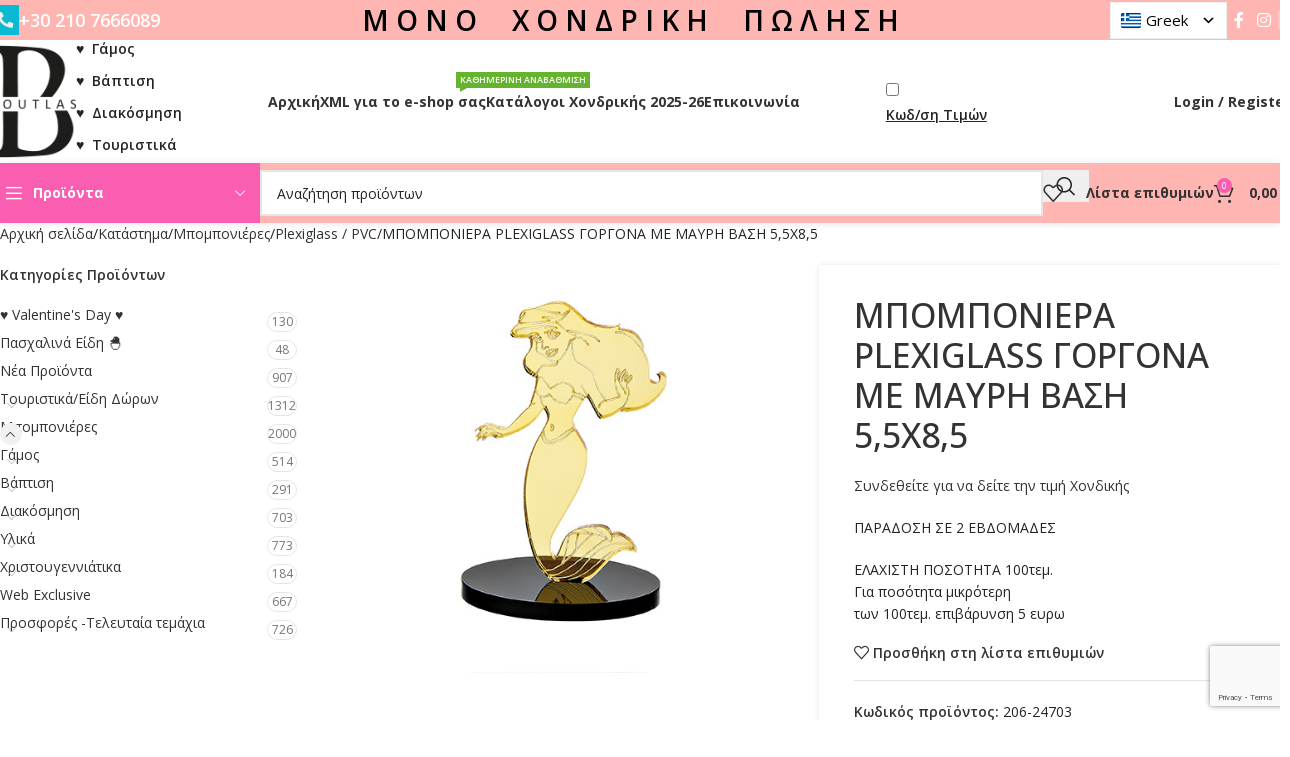

--- FILE ---
content_type: text/html; charset=UTF-8
request_url: https://boutlas.com/shop/%CE%BC%CF%80%CE%BF%CE%BC%CF%80%CE%BF%CE%BD%CE%B9%CE%B5%CF%81%CE%B1-%CF%83%CE%B5%CE%BB-332-%CE%B3%CE%BF%CF%81%CE%B3%CE%BF%CE%BD%CE%B1-%CE%BC%CE%B5-%CE%BC%CE%B1%CF%85%CF%81%CE%B7-%CE%B2%CE%B1%CF%83/
body_size: 52196
content:
<!DOCTYPE html>
<html lang="el">
<head>
	<meta charset="UTF-8">
	<link rel="profile" href="https://gmpg.org/xfn/11">
	<link rel="pingback" href="https://boutlas.com/xmlrpc.php">

	<script>
/**
 * Custom js file.
 */

jQuery(document).ready(function(){
    jQuery('#username').attr('placeholder', 'π.χ. 03-12345-123');
    jQuery('#password').attr('placeholder', 'ΑΦΜ πελάτη');
});
</script>
<meta name='robots' content='index, follow, max-image-preview:large, max-snippet:-1, max-video-preview:-1' />

	<!-- This site is optimized with the Yoast SEO plugin v26.8 - https://yoast.com/product/yoast-seo-wordpress/ -->
	<title>ΜΠΟΜΠΟΝΙΕΡΑ PLEXIGLASS ΓΟΡΓΟΝΑ ΜΕ ΜΑΥΡΗ ΒΑΣΗ 5,5Χ8,5 - Boutlas.com</title>
	<link rel="canonical" href="https://boutlas.com/shop/μπομπονιερα-σελ-332-γοργονα-με-μαυρη-βασ/" />
	<meta property="og:locale" content="el_GR" />
	<meta property="og:type" content="article" />
	<meta property="og:title" content="ΜΠΟΜΠΟΝΙΕΡΑ PLEXIGLASS ΓΟΡΓΟΝΑ ΜΕ ΜΑΥΡΗ ΒΑΣΗ 5,5Χ8,5 - Boutlas.com" />
	<meta property="og:description" content="ΠΑΡΑΔΟΣΗ ΣΕ 2 ΕΒΔΟΜΑΔΕΣ  ΕΛΑΧΙΣΤΗ ΠΟΣΟΤΗΤΑ 100τεμ. Για ποσότητα μικρότερη των 100τεμ. επιβάρυνση 5 ευρω" />
	<meta property="og:url" content="https://boutlas.com/shop/μπομπονιερα-σελ-332-γοργονα-με-μαυρη-βασ/" />
	<meta property="og:site_name" content="Boutlas.com" />
	<meta property="article:publisher" content="https://www.facebook.com/%ce%9c%cf%80%ce%bf%cf%85%cf%84%ce%bb%ce%b1%cf%82-%ce%b9%ce%ba%ce%b5-365278076910419/" />
	<meta property="article:modified_time" content="2026-02-03T00:20:00+00:00" />
	<meta property="og:image" content="https://boutlas.com/wp-content/uploads/2017/06/206-24703.jpg" />
	<meta property="og:image:width" content="545" />
	<meta property="og:image:height" content="493" />
	<meta property="og:image:type" content="image/jpeg" />
	<meta name="twitter:card" content="summary_large_image" />
	<script type="application/ld+json" class="yoast-schema-graph">{"@context":"https://schema.org","@graph":[{"@type":"WebPage","@id":"https://boutlas.com/shop/%ce%bc%cf%80%ce%bf%ce%bc%cf%80%ce%bf%ce%bd%ce%b9%ce%b5%cf%81%ce%b1-%cf%83%ce%b5%ce%bb-332-%ce%b3%ce%bf%cf%81%ce%b3%ce%bf%ce%bd%ce%b1-%ce%bc%ce%b5-%ce%bc%ce%b1%cf%85%cf%81%ce%b7-%ce%b2%ce%b1%cf%83/","url":"https://boutlas.com/shop/%ce%bc%cf%80%ce%bf%ce%bc%cf%80%ce%bf%ce%bd%ce%b9%ce%b5%cf%81%ce%b1-%cf%83%ce%b5%ce%bb-332-%ce%b3%ce%bf%cf%81%ce%b3%ce%bf%ce%bd%ce%b1-%ce%bc%ce%b5-%ce%bc%ce%b1%cf%85%cf%81%ce%b7-%ce%b2%ce%b1%cf%83/","name":"ΜΠΟΜΠΟΝΙΕΡΑ PLEXIGLASS ΓΟΡΓΟΝΑ ΜΕ ΜΑΥΡΗ ΒΑΣΗ 5,5Χ8,5 - Boutlas.com","isPartOf":{"@id":"https://boutlas.com/#website"},"primaryImageOfPage":{"@id":"https://boutlas.com/shop/%ce%bc%cf%80%ce%bf%ce%bc%cf%80%ce%bf%ce%bd%ce%b9%ce%b5%cf%81%ce%b1-%cf%83%ce%b5%ce%bb-332-%ce%b3%ce%bf%cf%81%ce%b3%ce%bf%ce%bd%ce%b1-%ce%bc%ce%b5-%ce%bc%ce%b1%cf%85%cf%81%ce%b7-%ce%b2%ce%b1%cf%83/#primaryimage"},"image":{"@id":"https://boutlas.com/shop/%ce%bc%cf%80%ce%bf%ce%bc%cf%80%ce%bf%ce%bd%ce%b9%ce%b5%cf%81%ce%b1-%cf%83%ce%b5%ce%bb-332-%ce%b3%ce%bf%cf%81%ce%b3%ce%bf%ce%bd%ce%b1-%ce%bc%ce%b5-%ce%bc%ce%b1%cf%85%cf%81%ce%b7-%ce%b2%ce%b1%cf%83/#primaryimage"},"thumbnailUrl":"https://boutlas.com/wp-content/uploads/2017/06/206-24703.jpg","datePublished":"2022-04-21T00:20:18+00:00","dateModified":"2026-02-03T00:20:00+00:00","breadcrumb":{"@id":"https://boutlas.com/shop/%ce%bc%cf%80%ce%bf%ce%bc%cf%80%ce%bf%ce%bd%ce%b9%ce%b5%cf%81%ce%b1-%cf%83%ce%b5%ce%bb-332-%ce%b3%ce%bf%cf%81%ce%b3%ce%bf%ce%bd%ce%b1-%ce%bc%ce%b5-%ce%bc%ce%b1%cf%85%cf%81%ce%b7-%ce%b2%ce%b1%cf%83/#breadcrumb"},"inLanguage":"el","potentialAction":[{"@type":"ReadAction","target":["https://boutlas.com/shop/%ce%bc%cf%80%ce%bf%ce%bc%cf%80%ce%bf%ce%bd%ce%b9%ce%b5%cf%81%ce%b1-%cf%83%ce%b5%ce%bb-332-%ce%b3%ce%bf%cf%81%ce%b3%ce%bf%ce%bd%ce%b1-%ce%bc%ce%b5-%ce%bc%ce%b1%cf%85%cf%81%ce%b7-%ce%b2%ce%b1%cf%83/"]}]},{"@type":"ImageObject","inLanguage":"el","@id":"https://boutlas.com/shop/%ce%bc%cf%80%ce%bf%ce%bc%cf%80%ce%bf%ce%bd%ce%b9%ce%b5%cf%81%ce%b1-%cf%83%ce%b5%ce%bb-332-%ce%b3%ce%bf%cf%81%ce%b3%ce%bf%ce%bd%ce%b1-%ce%bc%ce%b5-%ce%bc%ce%b1%cf%85%cf%81%ce%b7-%ce%b2%ce%b1%cf%83/#primaryimage","url":"https://boutlas.com/wp-content/uploads/2017/06/206-24703.jpg","contentUrl":"https://boutlas.com/wp-content/uploads/2017/06/206-24703.jpg","width":545,"height":493},{"@type":"BreadcrumbList","@id":"https://boutlas.com/shop/%ce%bc%cf%80%ce%bf%ce%bc%cf%80%ce%bf%ce%bd%ce%b9%ce%b5%cf%81%ce%b1-%cf%83%ce%b5%ce%bb-332-%ce%b3%ce%bf%cf%81%ce%b3%ce%bf%ce%bd%ce%b1-%ce%bc%ce%b5-%ce%bc%ce%b1%cf%85%cf%81%ce%b7-%ce%b2%ce%b1%cf%83/#breadcrumb","itemListElement":[{"@type":"ListItem","position":1,"name":"Home","item":"https://boutlas.com/"},{"@type":"ListItem","position":2,"name":"Κατάστημα","item":"https://boutlas.com/shop/"},{"@type":"ListItem","position":3,"name":"ΜΠΟΜΠΟΝΙΕΡΑ PLEXIGLASS ΓΟΡΓΟΝΑ ΜΕ ΜΑΥΡΗ ΒΑΣΗ 5,5Χ8,5"}]},{"@type":"WebSite","@id":"https://boutlas.com/#website","url":"https://boutlas.com/","name":"boutlas.com","description":"Χονδρική Πώληση Ειδών Γάμου - Βάπτισης - Διακόσμησης - Τουριστικών | ΜΠΟΥΤΛΑΣ","publisher":{"@id":"https://boutlas.com/#organization"},"potentialAction":[{"@type":"SearchAction","target":{"@type":"EntryPoint","urlTemplate":"https://boutlas.com/?s={search_term_string}"},"query-input":{"@type":"PropertyValueSpecification","valueRequired":true,"valueName":"search_term_string"}}],"inLanguage":"el"},{"@type":"Organization","@id":"https://boutlas.com/#organization","name":"Boutlas.com","url":"https://boutlas.com/","logo":{"@type":"ImageObject","inLanguage":"el","@id":"https://boutlas.com/#/schema/logo/image/","url":"https://boutlas.com/wp-content/uploads/LOGO-BLACK_600x900_11zon.jpg","contentUrl":"https://boutlas.com/wp-content/uploads/LOGO-BLACK_600x900_11zon.jpg","width":512,"height":512,"caption":"Boutlas.com"},"image":{"@id":"https://boutlas.com/#/schema/logo/image/"},"sameAs":["https://www.facebook.com/Μπουτλας-ικε-365278076910419/"]}]}</script>
	<!-- / Yoast SEO plugin. -->


<link rel='dns-prefetch' href='//fonts.googleapis.com' />
<link rel="alternate" type="application/rss+xml" title="Ροή RSS &raquo; Boutlas.com" href="https://boutlas.com/feed/" />
<link rel="alternate" type="application/rss+xml" title="Ροή Σχολίων &raquo; Boutlas.com" href="https://boutlas.com/comments/feed/" />
<link rel="alternate" title="oEmbed (JSON)" type="application/json+oembed" href="https://boutlas.com/wp-json/oembed/1.0/embed?url=https%3A%2F%2Fboutlas.com%2Fshop%2F%25ce%25bc%25cf%2580%25ce%25bf%25ce%25bc%25cf%2580%25ce%25bf%25ce%25bd%25ce%25b9%25ce%25b5%25cf%2581%25ce%25b1-%25cf%2583%25ce%25b5%25ce%25bb-332-%25ce%25b3%25ce%25bf%25cf%2581%25ce%25b3%25ce%25bf%25ce%25bd%25ce%25b1-%25ce%25bc%25ce%25b5-%25ce%25bc%25ce%25b1%25cf%2585%25cf%2581%25ce%25b7-%25ce%25b2%25ce%25b1%25cf%2583%2F" />
<link rel="alternate" title="oEmbed (XML)" type="text/xml+oembed" href="https://boutlas.com/wp-json/oembed/1.0/embed?url=https%3A%2F%2Fboutlas.com%2Fshop%2F%25ce%25bc%25cf%2580%25ce%25bf%25ce%25bc%25cf%2580%25ce%25bf%25ce%25bd%25ce%25b9%25ce%25b5%25cf%2581%25ce%25b1-%25cf%2583%25ce%25b5%25ce%25bb-332-%25ce%25b3%25ce%25bf%25cf%2581%25ce%25b3%25ce%25bf%25ce%25bd%25ce%25b1-%25ce%25bc%25ce%25b5-%25ce%25bc%25ce%25b1%25cf%2585%25cf%2581%25ce%25b7-%25ce%25b2%25ce%25b1%25cf%2583%2F&#038;format=xml" />
		<!-- This site uses the Google Analytics by ExactMetrics plugin v8.11.1 - Using Analytics tracking - https://www.exactmetrics.com/ -->
							<script src="//www.googletagmanager.com/gtag/js?id=G-M0L8CXGG1J"  data-cfasync="false" data-wpfc-render="false" type="text/javascript" async></script>
			<script data-cfasync="false" data-wpfc-render="false" type="text/javascript">
				var em_version = '8.11.1';
				var em_track_user = true;
				var em_no_track_reason = '';
								var ExactMetricsDefaultLocations = {"page_location":"https:\/\/boutlas.com\/shop\/%CE%BC%CF%80%CE%BF%CE%BC%CF%80%CE%BF%CE%BD%CE%B9%CE%B5%CF%81%CE%B1-%CF%83%CE%B5%CE%BB-332-%CE%B3%CE%BF%CF%81%CE%B3%CE%BF%CE%BD%CE%B1-%CE%BC%CE%B5-%CE%BC%CE%B1%CF%85%CF%81%CE%B7-%CE%B2%CE%B1%CF%83\/"};
								if ( typeof ExactMetricsPrivacyGuardFilter === 'function' ) {
					var ExactMetricsLocations = (typeof ExactMetricsExcludeQuery === 'object') ? ExactMetricsPrivacyGuardFilter( ExactMetricsExcludeQuery ) : ExactMetricsPrivacyGuardFilter( ExactMetricsDefaultLocations );
				} else {
					var ExactMetricsLocations = (typeof ExactMetricsExcludeQuery === 'object') ? ExactMetricsExcludeQuery : ExactMetricsDefaultLocations;
				}

								var disableStrs = [
										'ga-disable-G-M0L8CXGG1J',
									];

				/* Function to detect opted out users */
				function __gtagTrackerIsOptedOut() {
					for (var index = 0; index < disableStrs.length; index++) {
						if (document.cookie.indexOf(disableStrs[index] + '=true') > -1) {
							return true;
						}
					}

					return false;
				}

				/* Disable tracking if the opt-out cookie exists. */
				if (__gtagTrackerIsOptedOut()) {
					for (var index = 0; index < disableStrs.length; index++) {
						window[disableStrs[index]] = true;
					}
				}

				/* Opt-out function */
				function __gtagTrackerOptout() {
					for (var index = 0; index < disableStrs.length; index++) {
						document.cookie = disableStrs[index] + '=true; expires=Thu, 31 Dec 2099 23:59:59 UTC; path=/';
						window[disableStrs[index]] = true;
					}
				}

				if ('undefined' === typeof gaOptout) {
					function gaOptout() {
						__gtagTrackerOptout();
					}
				}
								window.dataLayer = window.dataLayer || [];

				window.ExactMetricsDualTracker = {
					helpers: {},
					trackers: {},
				};
				if (em_track_user) {
					function __gtagDataLayer() {
						dataLayer.push(arguments);
					}

					function __gtagTracker(type, name, parameters) {
						if (!parameters) {
							parameters = {};
						}

						if (parameters.send_to) {
							__gtagDataLayer.apply(null, arguments);
							return;
						}

						if (type === 'event') {
														parameters.send_to = exactmetrics_frontend.v4_id;
							var hookName = name;
							if (typeof parameters['event_category'] !== 'undefined') {
								hookName = parameters['event_category'] + ':' + name;
							}

							if (typeof ExactMetricsDualTracker.trackers[hookName] !== 'undefined') {
								ExactMetricsDualTracker.trackers[hookName](parameters);
							} else {
								__gtagDataLayer('event', name, parameters);
							}
							
						} else {
							__gtagDataLayer.apply(null, arguments);
						}
					}

					__gtagTracker('js', new Date());
					__gtagTracker('set', {
						'developer_id.dNDMyYj': true,
											});
					if ( ExactMetricsLocations.page_location ) {
						__gtagTracker('set', ExactMetricsLocations);
					}
										__gtagTracker('config', 'G-M0L8CXGG1J', {"forceSSL":"true","page_path":location.pathname + location.search + location.hash} );
										window.gtag = __gtagTracker;										(function () {
						/* https://developers.google.com/analytics/devguides/collection/analyticsjs/ */
						/* ga and __gaTracker compatibility shim. */
						var noopfn = function () {
							return null;
						};
						var newtracker = function () {
							return new Tracker();
						};
						var Tracker = function () {
							return null;
						};
						var p = Tracker.prototype;
						p.get = noopfn;
						p.set = noopfn;
						p.send = function () {
							var args = Array.prototype.slice.call(arguments);
							args.unshift('send');
							__gaTracker.apply(null, args);
						};
						var __gaTracker = function () {
							var len = arguments.length;
							if (len === 0) {
								return;
							}
							var f = arguments[len - 1];
							if (typeof f !== 'object' || f === null || typeof f.hitCallback !== 'function') {
								if ('send' === arguments[0]) {
									var hitConverted, hitObject = false, action;
									if ('event' === arguments[1]) {
										if ('undefined' !== typeof arguments[3]) {
											hitObject = {
												'eventAction': arguments[3],
												'eventCategory': arguments[2],
												'eventLabel': arguments[4],
												'value': arguments[5] ? arguments[5] : 1,
											}
										}
									}
									if ('pageview' === arguments[1]) {
										if ('undefined' !== typeof arguments[2]) {
											hitObject = {
												'eventAction': 'page_view',
												'page_path': arguments[2],
											}
										}
									}
									if (typeof arguments[2] === 'object') {
										hitObject = arguments[2];
									}
									if (typeof arguments[5] === 'object') {
										Object.assign(hitObject, arguments[5]);
									}
									if ('undefined' !== typeof arguments[1].hitType) {
										hitObject = arguments[1];
										if ('pageview' === hitObject.hitType) {
											hitObject.eventAction = 'page_view';
										}
									}
									if (hitObject) {
										action = 'timing' === arguments[1].hitType ? 'timing_complete' : hitObject.eventAction;
										hitConverted = mapArgs(hitObject);
										__gtagTracker('event', action, hitConverted);
									}
								}
								return;
							}

							function mapArgs(args) {
								var arg, hit = {};
								var gaMap = {
									'eventCategory': 'event_category',
									'eventAction': 'event_action',
									'eventLabel': 'event_label',
									'eventValue': 'event_value',
									'nonInteraction': 'non_interaction',
									'timingCategory': 'event_category',
									'timingVar': 'name',
									'timingValue': 'value',
									'timingLabel': 'event_label',
									'page': 'page_path',
									'location': 'page_location',
									'title': 'page_title',
									'referrer' : 'page_referrer',
								};
								for (arg in args) {
																		if (!(!args.hasOwnProperty(arg) || !gaMap.hasOwnProperty(arg))) {
										hit[gaMap[arg]] = args[arg];
									} else {
										hit[arg] = args[arg];
									}
								}
								return hit;
							}

							try {
								f.hitCallback();
							} catch (ex) {
							}
						};
						__gaTracker.create = newtracker;
						__gaTracker.getByName = newtracker;
						__gaTracker.getAll = function () {
							return [];
						};
						__gaTracker.remove = noopfn;
						__gaTracker.loaded = true;
						window['__gaTracker'] = __gaTracker;
					})();
									} else {
										console.log("");
					(function () {
						function __gtagTracker() {
							return null;
						}

						window['__gtagTracker'] = __gtagTracker;
						window['gtag'] = __gtagTracker;
					})();
									}
			</script>
							<!-- / Google Analytics by ExactMetrics -->
		<style id='wp-img-auto-sizes-contain-inline-css' type='text/css'>
img:is([sizes=auto i],[sizes^="auto," i]){contain-intrinsic-size:3000px 1500px}
/*# sourceURL=wp-img-auto-sizes-contain-inline-css */
</style>
<link rel='stylesheet' id='wp-block-library-css' href='https://boutlas.com/wp-includes/css/dist/block-library/style.min.css?ver=6.9' type='text/css' media='all' />
<style id='safe-svg-svg-icon-style-inline-css' type='text/css'>
.safe-svg-cover{text-align:center}.safe-svg-cover .safe-svg-inside{display:inline-block;max-width:100%}.safe-svg-cover svg{fill:currentColor;height:100%;max-height:100%;max-width:100%;width:100%}

/*# sourceURL=https://boutlas.com/wp-content/plugins/safe-svg/dist/safe-svg-block-frontend.css */
</style>
<link rel='stylesheet' id='wp-components-css' href='https://boutlas.com/wp-includes/css/dist/components/style.min.css?ver=6.9' type='text/css' media='all' />
<link rel='stylesheet' id='wp-preferences-css' href='https://boutlas.com/wp-includes/css/dist/preferences/style.min.css?ver=6.9' type='text/css' media='all' />
<link rel='stylesheet' id='wp-block-editor-css' href='https://boutlas.com/wp-includes/css/dist/block-editor/style.min.css?ver=6.9' type='text/css' media='all' />
<link rel='stylesheet' id='popup-maker-block-library-style-css' href='https://boutlas.com/wp-content/plugins/popup-maker/dist/packages/block-library-style.css?ver=dbea705cfafe089d65f1' type='text/css' media='all' />
<style id='global-styles-inline-css' type='text/css'>
:root{--wp--preset--aspect-ratio--square: 1;--wp--preset--aspect-ratio--4-3: 4/3;--wp--preset--aspect-ratio--3-4: 3/4;--wp--preset--aspect-ratio--3-2: 3/2;--wp--preset--aspect-ratio--2-3: 2/3;--wp--preset--aspect-ratio--16-9: 16/9;--wp--preset--aspect-ratio--9-16: 9/16;--wp--preset--color--black: #000000;--wp--preset--color--cyan-bluish-gray: #abb8c3;--wp--preset--color--white: #ffffff;--wp--preset--color--pale-pink: #f78da7;--wp--preset--color--vivid-red: #cf2e2e;--wp--preset--color--luminous-vivid-orange: #ff6900;--wp--preset--color--luminous-vivid-amber: #fcb900;--wp--preset--color--light-green-cyan: #7bdcb5;--wp--preset--color--vivid-green-cyan: #00d084;--wp--preset--color--pale-cyan-blue: #8ed1fc;--wp--preset--color--vivid-cyan-blue: #0693e3;--wp--preset--color--vivid-purple: #9b51e0;--wp--preset--gradient--vivid-cyan-blue-to-vivid-purple: linear-gradient(135deg,rgb(6,147,227) 0%,rgb(155,81,224) 100%);--wp--preset--gradient--light-green-cyan-to-vivid-green-cyan: linear-gradient(135deg,rgb(122,220,180) 0%,rgb(0,208,130) 100%);--wp--preset--gradient--luminous-vivid-amber-to-luminous-vivid-orange: linear-gradient(135deg,rgb(252,185,0) 0%,rgb(255,105,0) 100%);--wp--preset--gradient--luminous-vivid-orange-to-vivid-red: linear-gradient(135deg,rgb(255,105,0) 0%,rgb(207,46,46) 100%);--wp--preset--gradient--very-light-gray-to-cyan-bluish-gray: linear-gradient(135deg,rgb(238,238,238) 0%,rgb(169,184,195) 100%);--wp--preset--gradient--cool-to-warm-spectrum: linear-gradient(135deg,rgb(74,234,220) 0%,rgb(151,120,209) 20%,rgb(207,42,186) 40%,rgb(238,44,130) 60%,rgb(251,105,98) 80%,rgb(254,248,76) 100%);--wp--preset--gradient--blush-light-purple: linear-gradient(135deg,rgb(255,206,236) 0%,rgb(152,150,240) 100%);--wp--preset--gradient--blush-bordeaux: linear-gradient(135deg,rgb(254,205,165) 0%,rgb(254,45,45) 50%,rgb(107,0,62) 100%);--wp--preset--gradient--luminous-dusk: linear-gradient(135deg,rgb(255,203,112) 0%,rgb(199,81,192) 50%,rgb(65,88,208) 100%);--wp--preset--gradient--pale-ocean: linear-gradient(135deg,rgb(255,245,203) 0%,rgb(182,227,212) 50%,rgb(51,167,181) 100%);--wp--preset--gradient--electric-grass: linear-gradient(135deg,rgb(202,248,128) 0%,rgb(113,206,126) 100%);--wp--preset--gradient--midnight: linear-gradient(135deg,rgb(2,3,129) 0%,rgb(40,116,252) 100%);--wp--preset--font-size--small: 13px;--wp--preset--font-size--medium: 20px;--wp--preset--font-size--large: 36px;--wp--preset--font-size--x-large: 42px;--wp--preset--spacing--20: 0.44rem;--wp--preset--spacing--30: 0.67rem;--wp--preset--spacing--40: 1rem;--wp--preset--spacing--50: 1.5rem;--wp--preset--spacing--60: 2.25rem;--wp--preset--spacing--70: 3.38rem;--wp--preset--spacing--80: 5.06rem;--wp--preset--shadow--natural: 6px 6px 9px rgba(0, 0, 0, 0.2);--wp--preset--shadow--deep: 12px 12px 50px rgba(0, 0, 0, 0.4);--wp--preset--shadow--sharp: 6px 6px 0px rgba(0, 0, 0, 0.2);--wp--preset--shadow--outlined: 6px 6px 0px -3px rgb(255, 255, 255), 6px 6px rgb(0, 0, 0);--wp--preset--shadow--crisp: 6px 6px 0px rgb(0, 0, 0);}:where(body) { margin: 0; }.wp-site-blocks > .alignleft { float: left; margin-right: 2em; }.wp-site-blocks > .alignright { float: right; margin-left: 2em; }.wp-site-blocks > .aligncenter { justify-content: center; margin-left: auto; margin-right: auto; }:where(.is-layout-flex){gap: 0.5em;}:where(.is-layout-grid){gap: 0.5em;}.is-layout-flow > .alignleft{float: left;margin-inline-start: 0;margin-inline-end: 2em;}.is-layout-flow > .alignright{float: right;margin-inline-start: 2em;margin-inline-end: 0;}.is-layout-flow > .aligncenter{margin-left: auto !important;margin-right: auto !important;}.is-layout-constrained > .alignleft{float: left;margin-inline-start: 0;margin-inline-end: 2em;}.is-layout-constrained > .alignright{float: right;margin-inline-start: 2em;margin-inline-end: 0;}.is-layout-constrained > .aligncenter{margin-left: auto !important;margin-right: auto !important;}.is-layout-constrained > :where(:not(.alignleft):not(.alignright):not(.alignfull)){margin-left: auto !important;margin-right: auto !important;}body .is-layout-flex{display: flex;}.is-layout-flex{flex-wrap: wrap;align-items: center;}.is-layout-flex > :is(*, div){margin: 0;}body .is-layout-grid{display: grid;}.is-layout-grid > :is(*, div){margin: 0;}body{padding-top: 0px;padding-right: 0px;padding-bottom: 0px;padding-left: 0px;}a:where(:not(.wp-element-button)){text-decoration: none;}:root :where(.wp-element-button, .wp-block-button__link){background-color: #32373c;border-width: 0;color: #fff;font-family: inherit;font-size: inherit;font-style: inherit;font-weight: inherit;letter-spacing: inherit;line-height: inherit;padding-top: calc(0.667em + 2px);padding-right: calc(1.333em + 2px);padding-bottom: calc(0.667em + 2px);padding-left: calc(1.333em + 2px);text-decoration: none;text-transform: inherit;}.has-black-color{color: var(--wp--preset--color--black) !important;}.has-cyan-bluish-gray-color{color: var(--wp--preset--color--cyan-bluish-gray) !important;}.has-white-color{color: var(--wp--preset--color--white) !important;}.has-pale-pink-color{color: var(--wp--preset--color--pale-pink) !important;}.has-vivid-red-color{color: var(--wp--preset--color--vivid-red) !important;}.has-luminous-vivid-orange-color{color: var(--wp--preset--color--luminous-vivid-orange) !important;}.has-luminous-vivid-amber-color{color: var(--wp--preset--color--luminous-vivid-amber) !important;}.has-light-green-cyan-color{color: var(--wp--preset--color--light-green-cyan) !important;}.has-vivid-green-cyan-color{color: var(--wp--preset--color--vivid-green-cyan) !important;}.has-pale-cyan-blue-color{color: var(--wp--preset--color--pale-cyan-blue) !important;}.has-vivid-cyan-blue-color{color: var(--wp--preset--color--vivid-cyan-blue) !important;}.has-vivid-purple-color{color: var(--wp--preset--color--vivid-purple) !important;}.has-black-background-color{background-color: var(--wp--preset--color--black) !important;}.has-cyan-bluish-gray-background-color{background-color: var(--wp--preset--color--cyan-bluish-gray) !important;}.has-white-background-color{background-color: var(--wp--preset--color--white) !important;}.has-pale-pink-background-color{background-color: var(--wp--preset--color--pale-pink) !important;}.has-vivid-red-background-color{background-color: var(--wp--preset--color--vivid-red) !important;}.has-luminous-vivid-orange-background-color{background-color: var(--wp--preset--color--luminous-vivid-orange) !important;}.has-luminous-vivid-amber-background-color{background-color: var(--wp--preset--color--luminous-vivid-amber) !important;}.has-light-green-cyan-background-color{background-color: var(--wp--preset--color--light-green-cyan) !important;}.has-vivid-green-cyan-background-color{background-color: var(--wp--preset--color--vivid-green-cyan) !important;}.has-pale-cyan-blue-background-color{background-color: var(--wp--preset--color--pale-cyan-blue) !important;}.has-vivid-cyan-blue-background-color{background-color: var(--wp--preset--color--vivid-cyan-blue) !important;}.has-vivid-purple-background-color{background-color: var(--wp--preset--color--vivid-purple) !important;}.has-black-border-color{border-color: var(--wp--preset--color--black) !important;}.has-cyan-bluish-gray-border-color{border-color: var(--wp--preset--color--cyan-bluish-gray) !important;}.has-white-border-color{border-color: var(--wp--preset--color--white) !important;}.has-pale-pink-border-color{border-color: var(--wp--preset--color--pale-pink) !important;}.has-vivid-red-border-color{border-color: var(--wp--preset--color--vivid-red) !important;}.has-luminous-vivid-orange-border-color{border-color: var(--wp--preset--color--luminous-vivid-orange) !important;}.has-luminous-vivid-amber-border-color{border-color: var(--wp--preset--color--luminous-vivid-amber) !important;}.has-light-green-cyan-border-color{border-color: var(--wp--preset--color--light-green-cyan) !important;}.has-vivid-green-cyan-border-color{border-color: var(--wp--preset--color--vivid-green-cyan) !important;}.has-pale-cyan-blue-border-color{border-color: var(--wp--preset--color--pale-cyan-blue) !important;}.has-vivid-cyan-blue-border-color{border-color: var(--wp--preset--color--vivid-cyan-blue) !important;}.has-vivid-purple-border-color{border-color: var(--wp--preset--color--vivid-purple) !important;}.has-vivid-cyan-blue-to-vivid-purple-gradient-background{background: var(--wp--preset--gradient--vivid-cyan-blue-to-vivid-purple) !important;}.has-light-green-cyan-to-vivid-green-cyan-gradient-background{background: var(--wp--preset--gradient--light-green-cyan-to-vivid-green-cyan) !important;}.has-luminous-vivid-amber-to-luminous-vivid-orange-gradient-background{background: var(--wp--preset--gradient--luminous-vivid-amber-to-luminous-vivid-orange) !important;}.has-luminous-vivid-orange-to-vivid-red-gradient-background{background: var(--wp--preset--gradient--luminous-vivid-orange-to-vivid-red) !important;}.has-very-light-gray-to-cyan-bluish-gray-gradient-background{background: var(--wp--preset--gradient--very-light-gray-to-cyan-bluish-gray) !important;}.has-cool-to-warm-spectrum-gradient-background{background: var(--wp--preset--gradient--cool-to-warm-spectrum) !important;}.has-blush-light-purple-gradient-background{background: var(--wp--preset--gradient--blush-light-purple) !important;}.has-blush-bordeaux-gradient-background{background: var(--wp--preset--gradient--blush-bordeaux) !important;}.has-luminous-dusk-gradient-background{background: var(--wp--preset--gradient--luminous-dusk) !important;}.has-pale-ocean-gradient-background{background: var(--wp--preset--gradient--pale-ocean) !important;}.has-electric-grass-gradient-background{background: var(--wp--preset--gradient--electric-grass) !important;}.has-midnight-gradient-background{background: var(--wp--preset--gradient--midnight) !important;}.has-small-font-size{font-size: var(--wp--preset--font-size--small) !important;}.has-medium-font-size{font-size: var(--wp--preset--font-size--medium) !important;}.has-large-font-size{font-size: var(--wp--preset--font-size--large) !important;}.has-x-large-font-size{font-size: var(--wp--preset--font-size--x-large) !important;}
:where(.wp-block-post-template.is-layout-flex){gap: 1.25em;}:where(.wp-block-post-template.is-layout-grid){gap: 1.25em;}
:where(.wp-block-term-template.is-layout-flex){gap: 1.25em;}:where(.wp-block-term-template.is-layout-grid){gap: 1.25em;}
:where(.wp-block-columns.is-layout-flex){gap: 2em;}:where(.wp-block-columns.is-layout-grid){gap: 2em;}
:root :where(.wp-block-pullquote){font-size: 1.5em;line-height: 1.6;}
/*# sourceURL=global-styles-inline-css */
</style>
<link rel='stylesheet' id='auto-translate-css' href='https://boutlas.com/wp-content/plugins/auto-translate/public/css/auto-translate-public.min.css?ver=1.5.4' type='text/css' media='all' />
<link rel='stylesheet' id='auto-translate-global-css' href='https://boutlas.com/wp-content/plugins/auto-translate/global/css/auto-translate-global.min.css?ver=1.5.4' type='text/css' media='all' />
<link rel='stylesheet' id='dashicons-css' href='https://boutlas.com/wp-includes/css/dashicons.min.css?ver=6.9' type='text/css' media='all' />
<link rel='stylesheet' id='pb_animate-css' href='https://boutlas.com/wp-content/plugins/ays-popup-box/public/css/animate.css?ver=6.1.3' type='text/css' media='all' />
<link rel='stylesheet' id='sms_plugin_com-css' href='https://boutlas.com/wp-content/plugins/sms-plugin-com/public/css/sms-plugin-com-public.css?ver=1.0.0' type='text/css' media='all' />
<link rel='stylesheet' id='sticky-buttons-css' href='https://boutlas.com/wp-content/plugins/sticky-buttons/public/assets/css/style.min.css?ver=4.3.2' type='text/css' media='all' />
<link rel='stylesheet' id='sticky-buttons-fontawesome-css' href='https://boutlas.com/wp-content/plugins/sticky-buttons/vendors/fontawesome/css/all.css?ver=7.1' type='text/css' media='all' />
<link rel='stylesheet' id='woo-advanced-discounts-css' href='https://boutlas.com/wp-content/plugins/woo-advanced-discounts/public/css/wad-public.css?ver=2.32.3' type='text/css' media='all' />
<link rel='stylesheet' id='o-tooltip-css' href='https://boutlas.com/wp-content/plugins/woo-advanced-discounts/public/css/tooltip.min.css?ver=2.32.3' type='text/css' media='all' />
<link rel='stylesheet' id='woocommerce-conditional-product-fees-for-checkout-css' href='https://boutlas.com/wp-content/plugins/woo-conditional-product-fees-for-checkout/public/css/woocommerce-conditional-product-fees-for-checkout-public.css?ver=4.3.3' type='text/css' media='all' />
<style id='woocommerce-inline-inline-css' type='text/css'>
.woocommerce form .form-row .required { visibility: visible; }
/*# sourceURL=woocommerce-inline-inline-css */
</style>
<link rel='stylesheet' id='wcpa-frontend-css' href='https://boutlas.com/wp-content/plugins/woo-custom-product-addons-pro/assets/css/style_1.css?ver=5.3.1' type='text/css' media='all' />
<link rel='stylesheet' id='popup-maker-site-css' href='//boutlas.com/wp-content/uploads/pum/pum-site-styles.css?generated=1769188450&#038;ver=1.21.5' type='text/css' media='all' />
<link rel='stylesheet' id='awcfe-frontend-css' href='https://boutlas.com/wp-content/plugins/checkout-field-editor-and-manager-for-woocommerce/assets/css/frontend.css?ver=3.0.1' type='text/css' media='all' />
<link rel='stylesheet' id='cwginstock_frontend_guest-css' href='https://boutlas.com/wp-content/plugins/back-in-stock-notifier-for-woocommerce/assets/css/guest.min.css?ver=6.3.1' type='text/css' media='' />
<link rel='stylesheet' id='js_composer_front-css' href='https://boutlas.com/wp-content/plugins/js_composer/assets/css/js_composer.min.css?ver=8.1' type='text/css' media='all' />
<link rel='stylesheet' id='wd-style-base-css' href='https://boutlas.com/wp-content/themes/woodmart/css/parts/base.min.css?ver=8.2.7' type='text/css' media='all' />
<link rel='stylesheet' id='wd-helpers-wpb-elem-css' href='https://boutlas.com/wp-content/themes/woodmart/css/parts/helpers-wpb-elem.min.css?ver=8.2.7' type='text/css' media='all' />
<link rel='stylesheet' id='wd-revolution-slider-css' href='https://boutlas.com/wp-content/themes/woodmart/css/parts/int-rev-slider.min.css?ver=8.2.7' type='text/css' media='all' />
<link rel='stylesheet' id='wd-wpbakery-base-css' href='https://boutlas.com/wp-content/themes/woodmart/css/parts/int-wpb-base.min.css?ver=8.2.7' type='text/css' media='all' />
<link rel='stylesheet' id='wd-wpbakery-base-deprecated-css' href='https://boutlas.com/wp-content/themes/woodmart/css/parts/int-wpb-base-deprecated.min.css?ver=8.2.7' type='text/css' media='all' />
<link rel='stylesheet' id='wd-int-wordfence-css' href='https://boutlas.com/wp-content/themes/woodmart/css/parts/int-wordfence.min.css?ver=8.2.7' type='text/css' media='all' />
<link rel='stylesheet' id='wd-woocommerce-base-css' href='https://boutlas.com/wp-content/themes/woodmart/css/parts/woocommerce-base.min.css?ver=8.2.7' type='text/css' media='all' />
<link rel='stylesheet' id='wd-mod-star-rating-css' href='https://boutlas.com/wp-content/themes/woodmart/css/parts/mod-star-rating.min.css?ver=8.2.7' type='text/css' media='all' />
<link rel='stylesheet' id='wd-woocommerce-block-notices-css' href='https://boutlas.com/wp-content/themes/woodmart/css/parts/woo-mod-block-notices.min.css?ver=8.2.7' type='text/css' media='all' />
<link rel='stylesheet' id='wd-woo-mod-quantity-css' href='https://boutlas.com/wp-content/themes/woodmart/css/parts/woo-mod-quantity.min.css?ver=8.2.7' type='text/css' media='all' />
<link rel='stylesheet' id='wd-woo-single-prod-el-base-css' href='https://boutlas.com/wp-content/themes/woodmart/css/parts/woo-single-prod-el-base.min.css?ver=8.2.7' type='text/css' media='all' />
<link rel='stylesheet' id='wd-woo-mod-stock-status-css' href='https://boutlas.com/wp-content/themes/woodmart/css/parts/woo-mod-stock-status.min.css?ver=8.2.7' type='text/css' media='all' />
<link rel='stylesheet' id='wd-woo-mod-shop-attributes-css' href='https://boutlas.com/wp-content/themes/woodmart/css/parts/woo-mod-shop-attributes.min.css?ver=8.2.7' type='text/css' media='all' />
<link rel='stylesheet' id='wd-wp-blocks-css' href='https://boutlas.com/wp-content/themes/woodmart/css/parts/wp-blocks.min.css?ver=8.2.7' type='text/css' media='all' />
<link rel='stylesheet' id='wd-header-base-css' href='https://boutlas.com/wp-content/themes/woodmart/css/parts/header-base.min.css?ver=8.2.7' type='text/css' media='all' />
<link rel='stylesheet' id='wd-mod-tools-css' href='https://boutlas.com/wp-content/themes/woodmart/css/parts/mod-tools.min.css?ver=8.2.7' type='text/css' media='all' />
<link rel='stylesheet' id='wd-header-elements-base-css' href='https://boutlas.com/wp-content/themes/woodmart/css/parts/header-el-base.min.css?ver=8.2.7' type='text/css' media='all' />
<link rel='stylesheet' id='wd-social-icons-css' href='https://boutlas.com/wp-content/themes/woodmart/css/parts/el-social-icons.min.css?ver=8.2.7' type='text/css' media='all' />
<link rel='stylesheet' id='wd-mod-nav-menu-label-css' href='https://boutlas.com/wp-content/themes/woodmart/css/parts/mod-nav-menu-label.min.css?ver=8.2.7' type='text/css' media='all' />
<link rel='stylesheet' id='wd-woo-mod-login-form-css' href='https://boutlas.com/wp-content/themes/woodmart/css/parts/woo-mod-login-form.min.css?ver=8.2.7' type='text/css' media='all' />
<link rel='stylesheet' id='wd-header-my-account-css' href='https://boutlas.com/wp-content/themes/woodmart/css/parts/header-el-my-account.min.css?ver=8.2.7' type='text/css' media='all' />
<link rel='stylesheet' id='wd-header-mobile-nav-dropdown-css' href='https://boutlas.com/wp-content/themes/woodmart/css/parts/header-el-mobile-nav-dropdown.min.css?ver=8.2.7' type='text/css' media='all' />
<link rel='stylesheet' id='wd-header-categories-nav-css' href='https://boutlas.com/wp-content/themes/woodmart/css/parts/header-el-category-nav.min.css?ver=8.2.7' type='text/css' media='all' />
<link rel='stylesheet' id='wd-mod-nav-vertical-css' href='https://boutlas.com/wp-content/themes/woodmart/css/parts/mod-nav-vertical.min.css?ver=8.2.7' type='text/css' media='all' />
<link rel='stylesheet' id='wd-mod-nav-vertical-design-default-css' href='https://boutlas.com/wp-content/themes/woodmart/css/parts/mod-nav-vertical-design-default.min.css?ver=8.2.7' type='text/css' media='all' />
<link rel='stylesheet' id='wd-woo-categories-loop-css' href='https://boutlas.com/wp-content/themes/woodmart/css/parts/woo-categories-loop.min.css?ver=8.2.7' type='text/css' media='all' />
<link rel='stylesheet' id='wd-categories-loop-css' href='https://boutlas.com/wp-content/themes/woodmart/css/parts/woo-categories-loop-old.min.css?ver=8.2.7' type='text/css' media='all' />
<link rel='stylesheet' id='wd-header-search-css' href='https://boutlas.com/wp-content/themes/woodmart/css/parts/header-el-search.min.css?ver=8.2.7' type='text/css' media='all' />
<link rel='stylesheet' id='wd-header-search-form-css' href='https://boutlas.com/wp-content/themes/woodmart/css/parts/header-el-search-form.min.css?ver=8.2.7' type='text/css' media='all' />
<link rel='stylesheet' id='wd-wd-search-form-css' href='https://boutlas.com/wp-content/themes/woodmart/css/parts/wd-search-form.min.css?ver=8.2.7' type='text/css' media='all' />
<link rel='stylesheet' id='wd-wd-search-results-css' href='https://boutlas.com/wp-content/themes/woodmart/css/parts/wd-search-results.min.css?ver=8.2.7' type='text/css' media='all' />
<link rel='stylesheet' id='wd-wd-search-dropdown-css' href='https://boutlas.com/wp-content/themes/woodmart/css/parts/wd-search-dropdown.min.css?ver=8.2.7' type='text/css' media='all' />
<link rel='stylesheet' id='wd-header-cart-side-css' href='https://boutlas.com/wp-content/themes/woodmart/css/parts/header-el-cart-side.min.css?ver=8.2.7' type='text/css' media='all' />
<link rel='stylesheet' id='wd-header-cart-css' href='https://boutlas.com/wp-content/themes/woodmart/css/parts/header-el-cart.min.css?ver=8.2.7' type='text/css' media='all' />
<link rel='stylesheet' id='wd-widget-shopping-cart-css' href='https://boutlas.com/wp-content/themes/woodmart/css/parts/woo-widget-shopping-cart.min.css?ver=8.2.7' type='text/css' media='all' />
<link rel='stylesheet' id='wd-widget-product-list-css' href='https://boutlas.com/wp-content/themes/woodmart/css/parts/woo-widget-product-list.min.css?ver=8.2.7' type='text/css' media='all' />
<link rel='stylesheet' id='wd-page-title-css' href='https://boutlas.com/wp-content/themes/woodmart/css/parts/page-title.min.css?ver=8.2.7' type='text/css' media='all' />
<link rel='stylesheet' id='wd-woo-single-prod-predefined-css' href='https://boutlas.com/wp-content/themes/woodmart/css/parts/woo-single-prod-predefined.min.css?ver=8.2.7' type='text/css' media='all' />
<link rel='stylesheet' id='wd-woo-single-prod-and-quick-view-predefined-css' href='https://boutlas.com/wp-content/themes/woodmart/css/parts/woo-single-prod-and-quick-view-predefined.min.css?ver=8.2.7' type='text/css' media='all' />
<link rel='stylesheet' id='wd-woo-single-prod-el-tabs-predefined-css' href='https://boutlas.com/wp-content/themes/woodmart/css/parts/woo-single-prod-el-tabs-predefined.min.css?ver=8.2.7' type='text/css' media='all' />
<link rel='stylesheet' id='wd-woo-single-prod-opt-base-css' href='https://boutlas.com/wp-content/themes/woodmart/css/parts/woo-single-prod-opt-base.min.css?ver=8.2.7' type='text/css' media='all' />
<link rel='stylesheet' id='wd-off-canvas-sidebar-css' href='https://boutlas.com/wp-content/themes/woodmart/css/parts/opt-off-canvas-sidebar.min.css?ver=8.2.7' type='text/css' media='all' />
<link rel='stylesheet' id='wd-widget-product-cat-css' href='https://boutlas.com/wp-content/themes/woodmart/css/parts/woo-widget-product-cat.min.css?ver=8.2.7' type='text/css' media='all' />
<link rel='stylesheet' id='wd-woo-single-prod-el-gallery-css' href='https://boutlas.com/wp-content/themes/woodmart/css/parts/woo-single-prod-el-gallery.min.css?ver=8.2.7' type='text/css' media='all' />
<link rel='stylesheet' id='wd-swiper-css' href='https://boutlas.com/wp-content/themes/woodmart/css/parts/lib-swiper.min.css?ver=8.2.7' type='text/css' media='all' />
<link rel='stylesheet' id='wd-swiper-arrows-css' href='https://boutlas.com/wp-content/themes/woodmart/css/parts/lib-swiper-arrows.min.css?ver=8.2.7' type='text/css' media='all' />
<link rel='stylesheet' id='wd-tabs-css' href='https://boutlas.com/wp-content/themes/woodmart/css/parts/el-tabs.min.css?ver=8.2.7' type='text/css' media='all' />
<link rel='stylesheet' id='wd-woo-single-prod-el-tabs-opt-layout-tabs-css' href='https://boutlas.com/wp-content/themes/woodmart/css/parts/woo-single-prod-el-tabs-opt-layout-tabs.min.css?ver=8.2.7' type='text/css' media='all' />
<link rel='stylesheet' id='wd-accordion-css' href='https://boutlas.com/wp-content/themes/woodmart/css/parts/el-accordion.min.css?ver=8.2.7' type='text/css' media='all' />
<link rel='stylesheet' id='wd-accordion-elem-wpb-css' href='https://boutlas.com/wp-content/themes/woodmart/css/parts/el-accordion-wpb-elem.min.css?ver=8.2.7' type='text/css' media='all' />
<link rel='stylesheet' id='wd-product-loop-css' href='https://boutlas.com/wp-content/themes/woodmart/css/parts/woo-product-loop.min.css?ver=8.2.7' type='text/css' media='all' />
<link rel='stylesheet' id='wd-product-loop-base-css' href='https://boutlas.com/wp-content/themes/woodmart/css/parts/woo-product-loop-base.min.css?ver=8.2.7' type='text/css' media='all' />
<link rel='stylesheet' id='wd-woo-mod-add-btn-replace-css' href='https://boutlas.com/wp-content/themes/woodmart/css/parts/woo-mod-add-btn-replace.min.css?ver=8.2.7' type='text/css' media='all' />
<link rel='stylesheet' id='wd-mod-more-description-css' href='https://boutlas.com/wp-content/themes/woodmart/css/parts/mod-more-description.min.css?ver=8.2.7' type='text/css' media='all' />
<link rel='stylesheet' id='wd-bordered-product-css' href='https://boutlas.com/wp-content/themes/woodmart/css/parts/woo-opt-bordered-product.min.css?ver=8.2.7' type='text/css' media='all' />
<link rel='stylesheet' id='wd-mfp-popup-css' href='https://boutlas.com/wp-content/themes/woodmart/css/parts/lib-magnific-popup.min.css?ver=8.2.7' type='text/css' media='all' />
<link rel='stylesheet' id='wd-woo-mod-product-labels-css' href='https://boutlas.com/wp-content/themes/woodmart/css/parts/woo-mod-product-labels.min.css?ver=8.2.7' type='text/css' media='all' />
<link rel='stylesheet' id='wd-swiper-pagin-css' href='https://boutlas.com/wp-content/themes/woodmart/css/parts/lib-swiper-pagin.min.css?ver=8.2.7' type='text/css' media='all' />
<link rel='stylesheet' id='wd-widget-collapse-css' href='https://boutlas.com/wp-content/themes/woodmart/css/parts/opt-widget-collapse.min.css?ver=8.2.7' type='text/css' media='all' />
<link rel='stylesheet' id='wd-footer-base-css' href='https://boutlas.com/wp-content/themes/woodmart/css/parts/footer-base.min.css?ver=8.2.7' type='text/css' media='all' />
<link rel='stylesheet' id='wd-widget-nav-css' href='https://boutlas.com/wp-content/themes/woodmart/css/parts/widget-nav.min.css?ver=8.2.7' type='text/css' media='all' />
<link rel='stylesheet' id='wd-scroll-top-css' href='https://boutlas.com/wp-content/themes/woodmart/css/parts/opt-scrolltotop.min.css?ver=8.2.7' type='text/css' media='all' />
<link rel='stylesheet' id='wd-header-my-account-sidebar-css' href='https://boutlas.com/wp-content/themes/woodmart/css/parts/header-el-my-account-sidebar.min.css?ver=8.2.7' type='text/css' media='all' />
<link rel='stylesheet' id='wd-mod-sticky-sidebar-opener-css' href='https://boutlas.com/wp-content/themes/woodmart/css/parts/mod-sticky-sidebar-opener.min.css?ver=8.2.7' type='text/css' media='all' />
<link rel='stylesheet' id='wd-bottom-toolbar-css' href='https://boutlas.com/wp-content/themes/woodmart/css/parts/opt-bottom-toolbar.min.css?ver=8.2.7' type='text/css' media='all' />
<link rel='stylesheet' id='xts-google-fonts-css' href='https://fonts.googleapis.com/css?family=Open+Sans%3A400%2C600%2C500%2C700%2C300&#038;ver=8.2.7' type='text/css' media='all' />
<script type="text/javascript" src="https://boutlas.com/wp-content/plugins/google-analytics-dashboard-for-wp/assets/js/frontend-gtag.min.js?ver=8.11.1" id="exactmetrics-frontend-script-js" async="async" data-wp-strategy="async"></script>
<script data-cfasync="false" data-wpfc-render="false" type="text/javascript" id='exactmetrics-frontend-script-js-extra'>/* <![CDATA[ */
var exactmetrics_frontend = {"js_events_tracking":"true","download_extensions":"zip,mp3,mpeg,pdf,docx,pptx,xlsx,rar","inbound_paths":"[{\"path\":\"\\\/go\\\/\",\"label\":\"affiliate\"},{\"path\":\"\\\/recommend\\\/\",\"label\":\"affiliate\"},{\"path\":\"\\\/out\\\/\",\"label\":\"Affiliate\"}]","home_url":"https:\/\/boutlas.com","hash_tracking":"true","v4_id":"G-M0L8CXGG1J"};/* ]]> */
</script>
<script type="text/javascript" src="https://boutlas.com/wp-includes/js/jquery/jquery.min.js?ver=3.7.1" id="jquery-core-js"></script>
<script type="text/javascript" src="https://boutlas.com/wp-includes/js/jquery/jquery-migrate.min.js?ver=3.4.1" id="jquery-migrate-js"></script>
<script type="text/javascript" src="https://boutlas.com/wp-content/plugins/auto-translate/public/js/auto-translate-public.min.js?ver=1.5.4" id="auto-translate-js"></script>
<script type="text/javascript" id="ays-pb-js-extra">
/* <![CDATA[ */
var pbLocalizeObj = {"ajax":"https://boutlas.com/wp-admin/admin-ajax.php","seconds":"seconds","thisWillClose":"This will close in","icons":{"close_icon":"\u003Csvg class=\"ays_pb_material_close_icon\" xmlns=\"https://www.w3.org/2000/svg\" height=\"36px\" viewBox=\"0 0 24 24\" width=\"36px\" fill=\"#000000\" alt=\"Pop-up Close\"\u003E\u003Cpath d=\"M0 0h24v24H0z\" fill=\"none\"/\u003E\u003Cpath d=\"M19 6.41L17.59 5 12 10.59 6.41 5 5 6.41 10.59 12 5 17.59 6.41 19 12 13.41 17.59 19 19 17.59 13.41 12z\"/\u003E\u003C/svg\u003E","close_circle_icon":"\u003Csvg class=\"ays_pb_material_close_circle_icon\" xmlns=\"https://www.w3.org/2000/svg\" height=\"24\" viewBox=\"0 0 24 24\" width=\"36\" alt=\"Pop-up Close\"\u003E\u003Cpath d=\"M0 0h24v24H0z\" fill=\"none\"/\u003E\u003Cpath d=\"M12 2C6.47 2 2 6.47 2 12s4.47 10 10 10 10-4.47 10-10S17.53 2 12 2zm5 13.59L15.59 17 12 13.41 8.41 17 7 15.59 10.59 12 7 8.41 8.41 7 12 10.59 15.59 7 17 8.41 13.41 12 17 15.59z\"/\u003E\u003C/svg\u003E","volume_up_icon":"\u003Csvg class=\"ays_pb_fa_volume\" xmlns=\"https://www.w3.org/2000/svg\" height=\"24\" viewBox=\"0 0 24 24\" width=\"36\"\u003E\u003Cpath d=\"M0 0h24v24H0z\" fill=\"none\"/\u003E\u003Cpath d=\"M3 9v6h4l5 5V4L7 9H3zm13.5 3c0-1.77-1.02-3.29-2.5-4.03v8.05c1.48-.73 2.5-2.25 2.5-4.02zM14 3.23v2.06c2.89.86 5 3.54 5 6.71s-2.11 5.85-5 6.71v2.06c4.01-.91 7-4.49 7-8.77s-2.99-7.86-7-8.77z\"/\u003E\u003C/svg\u003E","volume_mute_icon":"\u003Csvg xmlns=\"https://www.w3.org/2000/svg\" height=\"24\" viewBox=\"0 0 24 24\" width=\"24\"\u003E\u003Cpath d=\"M0 0h24v24H0z\" fill=\"none\"/\u003E\u003Cpath d=\"M7 9v6h4l5 5V4l-5 5H7z\"/\u003E\u003C/svg\u003E"}};
//# sourceURL=ays-pb-js-extra
/* ]]> */
</script>
<script type="text/javascript" src="https://boutlas.com/wp-content/plugins/ays-popup-box/public/js/ays-pb-public.js?ver=6.1.3" id="ays-pb-js"></script>
<script type="text/javascript" src="https://boutlas.com/wp-content/plugins/sms-plugin-com/public/js/sms-plugin-com-public.js?ver=1.0.0" id="sms_plugin_com-js"></script>
<script type="text/javascript" src="https://boutlas.com/wp-content/plugins/woo-advanced-discounts/public/js/wad-public.js?ver=2.32.3" id="woo-advanced-discounts-js"></script>
<script type="text/javascript" src="https://boutlas.com/wp-content/plugins/woo-advanced-discounts/public/js/tooltip.min.js?ver=2.32.3" id="o-tooltip-js"></script>
<script type="text/javascript" src="https://boutlas.com/wp-content/plugins/woocommerce/assets/js/jquery-tiptip/jquery.tipTip.min.js?ver=10.4.3" id="jquery-tiptip-js"></script>
<script type="text/javascript" id="woocommerce-conditional-product-fees-for-checkout-js-extra">
/* <![CDATA[ */
var wcpfc_public_vars = {"fee_tooltip_data":[]};
//# sourceURL=woocommerce-conditional-product-fees-for-checkout-js-extra
/* ]]> */
</script>
<script type="text/javascript" src="https://boutlas.com/wp-content/plugins/woo-conditional-product-fees-for-checkout/public/js/woocommerce-conditional-product-fees-for-checkout-public.js?ver=4.3.3" id="woocommerce-conditional-product-fees-for-checkout-js"></script>
<script type="text/javascript" src="https://boutlas.com/wp-content/plugins/woocommerce/assets/js/jquery-blockui/jquery.blockUI.min.js?ver=2.7.0-wc.10.4.3" id="wc-jquery-blockui-js" data-wp-strategy="defer"></script>
<script type="text/javascript" id="wc-add-to-cart-js-extra">
/* <![CDATA[ */
var wc_add_to_cart_params = {"ajax_url":"/wp-admin/admin-ajax.php","wc_ajax_url":"/?wc-ajax=%%endpoint%%","i18n_view_cart":"\u039a\u03b1\u03bb\u03ac\u03b8\u03b9","cart_url":"https://boutlas.com/cart/","is_cart":"","cart_redirect_after_add":"no"};
//# sourceURL=wc-add-to-cart-js-extra
/* ]]> */
</script>
<script type="text/javascript" src="https://boutlas.com/wp-content/plugins/woocommerce/assets/js/frontend/add-to-cart.min.js?ver=10.4.3" id="wc-add-to-cart-js" data-wp-strategy="defer"></script>
<script type="text/javascript" src="https://boutlas.com/wp-content/plugins/woocommerce/assets/js/zoom/jquery.zoom.min.js?ver=1.7.21-wc.10.4.3" id="wc-zoom-js" defer="defer" data-wp-strategy="defer"></script>
<script type="text/javascript" id="wc-single-product-js-extra">
/* <![CDATA[ */
var wc_single_product_params = {"i18n_required_rating_text":"\u03a0\u03b1\u03c1\u03b1\u03ba\u03b1\u03bb\u03bf\u03cd\u03bc\u03b5, \u03b5\u03c0\u03b9\u03bb\u03ad\u03be\u03c4\u03b5 \u03bc\u03af\u03b1 \u03b2\u03b1\u03b8\u03bc\u03bf\u03bb\u03bf\u03b3\u03af\u03b1","i18n_rating_options":["1 \u03b1\u03c0\u03cc 5 \u03b1\u03c3\u03c4\u03ad\u03c1\u03b9\u03b1","2 \u03b1\u03c0\u03cc 5 \u03b1\u03c3\u03c4\u03ad\u03c1\u03b9\u03b1","3 \u03b1\u03c0\u03cc 5 \u03b1\u03c3\u03c4\u03ad\u03c1\u03b9\u03b1","4 \u03b1\u03c0\u03cc 5 \u03b1\u03c3\u03c4\u03ad\u03c1\u03b9\u03b1","5 \u03b1\u03c0\u03cc 5 \u03b1\u03c3\u03c4\u03ad\u03c1\u03b9\u03b1"],"i18n_product_gallery_trigger_text":"View full-screen image gallery","review_rating_required":"yes","flexslider":{"rtl":false,"animation":"slide","smoothHeight":true,"directionNav":false,"controlNav":"thumbnails","slideshow":false,"animationSpeed":500,"animationLoop":false,"allowOneSlide":false},"zoom_enabled":"","zoom_options":[],"photoswipe_enabled":"","photoswipe_options":{"shareEl":false,"closeOnScroll":false,"history":false,"hideAnimationDuration":0,"showAnimationDuration":0},"flexslider_enabled":""};
//# sourceURL=wc-single-product-js-extra
/* ]]> */
</script>
<script type="text/javascript" src="https://boutlas.com/wp-content/plugins/woocommerce/assets/js/frontend/single-product.min.js?ver=10.4.3" id="wc-single-product-js" defer="defer" data-wp-strategy="defer"></script>
<script type="text/javascript" src="https://boutlas.com/wp-content/plugins/woocommerce/assets/js/js-cookie/js.cookie.min.js?ver=2.1.4-wc.10.4.3" id="wc-js-cookie-js" defer="defer" data-wp-strategy="defer"></script>
<script type="text/javascript" id="woocommerce-js-extra">
/* <![CDATA[ */
var woocommerce_params = {"ajax_url":"/wp-admin/admin-ajax.php","wc_ajax_url":"/?wc-ajax=%%endpoint%%","i18n_password_show":"\u0395\u03bc\u03c6\u03ac\u03bd\u03b9\u03c3\u03b7 \u03c3\u03c5\u03bd\u03b8\u03b7\u03bc\u03b1\u03c4\u03b9\u03ba\u03bf\u03cd","i18n_password_hide":"\u0391\u03c0\u03cc\u03ba\u03c1\u03c5\u03c8\u03b7 \u03c3\u03c5\u03bd\u03b8\u03b7\u03bc\u03b1\u03c4\u03b9\u03ba\u03bf\u03cd"};
//# sourceURL=woocommerce-js-extra
/* ]]> */
</script>
<script type="text/javascript" src="https://boutlas.com/wp-content/plugins/woocommerce/assets/js/frontend/woocommerce.min.js?ver=10.4.3" id="woocommerce-js" defer="defer" data-wp-strategy="defer"></script>
<script type="text/javascript" src="https://boutlas.com/wp-content/plugins/js_composer/assets/js/vendors/woocommerce-add-to-cart.js?ver=8.1" id="vc_woocommerce-add-to-cart-js-js"></script>
<script type="text/javascript" src="https://boutlas.com/wp-content/themes/woodmart/js/libs/device.min.js?ver=8.2.7" id="wd-device-library-js"></script>
<script type="text/javascript" src="https://boutlas.com/wp-content/themes/woodmart/js/scripts/global/scrollBar.min.js?ver=8.2.7" id="wd-scrollbar-js"></script>
<script></script><link rel="https://api.w.org/" href="https://boutlas.com/wp-json/" /><link rel="alternate" title="JSON" type="application/json" href="https://boutlas.com/wp-json/wp/v2/product/165803" /><link rel="EditURI" type="application/rsd+xml" title="RSD" href="https://boutlas.com/xmlrpc.php?rsd" />
<meta name="generator" content="WordPress 6.9" />
<meta name="generator" content="WooCommerce 10.4.3" />
<link rel='shortlink' href='https://boutlas.com/?p=165803' />
<meta name="generator" content="Redux 4.5.10" /><!-- This file should primarily consist of HTML with a little bit of PHP. -->
<style>
    .google_translate_element .goog-te-gadget-simple {
    background-image: linear-gradient(135deg, #000 0, #000 100%);
    border-radius: 0px !important;
    border: 1px solid #fff !important;
    }
    .google_translate_element .goog-te-menu-value {
        color: #fff !important;
            }
        .google_translate_element{
        display:none!important;
    }
    </style>
<script>
function googleTranslateElementInit() {
    var googleTranslateElements = document.getElementsByClassName('google_translate_element');
    new google.translate.TranslateElement({
    pageLanguage: 'el',
    includedLanguages: 'en,el',
    layout: google.translate.TranslateElement.InlineLayout.VERTICAL,
    autoDisplay: true}, googleTranslateElements[0].id);
}
var wpatLanguagesCountries = {"en":{"lang_name":"English","lang_code":"en","country_code":"gb"},"el":{"lang_name":"Greek","lang_code":"el","country_code":"gr"}};
var wpatButtonIcon = 'dashicons-translation';
var wpatDropdownBorderThickness = 1;
var wpatDropdownBorderColor = '#000';
var wpatDropdownBackgroundColor = '#fff';
var wpatDropdownHoverColor = '#356177';
var wpatDropdownFontHoverColor = '#fff';
var wpatDropdownFontSelectedColor = '#356177';
var wpatDropdownFontColor = '#000';
var wpatDropdownFontFamily = '';
var wpatWidgetType = 'minimalist';
var wpatBaseLanguage = 'el';

/* dropdown styling */
var wpatDropdownShadow = false;
var wpatAutoDetect = 'disabled';
var wpatHostLanguage = 'el';
</script><script src='//translate.google.com/translate_a/element.js?cb=googleTranslateElementInit'></script>

<!-- WPMobile.App -->
<meta name="theme-color" content="#1e73be" />
<meta name="msapplication-navbutton-color" content="#1e73be" />
<meta name="apple-mobile-web-app-status-bar-style" content="#1e73be" />
<!-- / WPMobile.App -->

					<meta name="viewport" content="width=device-width, initial-scale=1.0, maximum-scale=1.0, user-scalable=no">
										<noscript><style>.woocommerce-product-gallery{ opacity: 1 !important; }</style></noscript>
	<meta name="generator" content="Elementor 3.34.4; features: e_font_icon_svg, additional_custom_breakpoints; settings: css_print_method-external, google_font-enabled, font_display-swap">
			<style>
				.e-con.e-parent:nth-of-type(n+4):not(.e-lazyloaded):not(.e-no-lazyload),
				.e-con.e-parent:nth-of-type(n+4):not(.e-lazyloaded):not(.e-no-lazyload) * {
					background-image: none !important;
				}
				@media screen and (max-height: 1024px) {
					.e-con.e-parent:nth-of-type(n+3):not(.e-lazyloaded):not(.e-no-lazyload),
					.e-con.e-parent:nth-of-type(n+3):not(.e-lazyloaded):not(.e-no-lazyload) * {
						background-image: none !important;
					}
				}
				@media screen and (max-height: 640px) {
					.e-con.e-parent:nth-of-type(n+2):not(.e-lazyloaded):not(.e-no-lazyload),
					.e-con.e-parent:nth-of-type(n+2):not(.e-lazyloaded):not(.e-no-lazyload) * {
						background-image: none !important;
					}
				}
			</style>
			<meta name="generator" content="Powered by WPBakery Page Builder - drag and drop page builder for WordPress."/>
<meta name="generator" content="Powered by Slider Revolution 6.7.35 - responsive, Mobile-Friendly Slider Plugin for WordPress with comfortable drag and drop interface." />
<style>:root{  --wcpasectiontitlesize:14px;   --wcpalabelsize:14px;   --wcpadescsize:13px;   --wcpaerrorsize:13px;   --wcpalabelweight:normal;   --wcpadescweight:normal;   --wcpaborderwidth:1px;   --wcpaborderradius:6px;   --wcpainputheight:45px;   --wcpachecklabelsize:14px;   --wcpacheckborderwidth:1px;   --wcpacheckwidth:20px;   --wcpacheckheight:20px;   --wcpacheckborderradius:4px;   --wcpacheckbuttonradius:5px;   --wcpacheckbuttonborder:2px;   --wcpaqtywidth:100px;   --wcpaqtyheight:45px;   --wcpaqtyradius:6px; }:root{  --wcpasectiontitlecolor:#4A4A4A;   --wcpasectiontitlebg:rgba(238,238,238,0.28);   --wcpalinecolor:#Bebebe;   --wcpabuttoncolor:#3340d3;   --wcpalabelcolor:#424242;   --wcpadesccolor:#797979;   --wcpabordercolor:#c6d0e9;   --wcpabordercolorfocus:#3561f3;   --wcpainputbgcolor:#FFFFFF;   --wcpainputcolor:#5d5d5d;   --wcpachecklabelcolor:#4a4a4a;   --wcpacheckbgcolor:#3340d3;   --wcpacheckbordercolor:#B9CBE3;   --wcpachecktickcolor:#ffffff;   --wcparadiobgcolor:#3340d3;   --wcparadiobordercolor:#B9CBE3;   --wcparadioselbordercolor:#3340d3;   --wcpabuttontextcolor:#ffffff;   --wcpaerrorcolor:#F55050;   --wcpacheckbuttoncolor:#CAE2F9;   --wcpacheckbuttonbordercolor:#EEEEEE;   --wcpacheckbuttonselectioncolor:#CECECE;   --wcpaimageselectionoutline:#3340d3;   --wcpaimagetickbg:#2649FF;   --wcpaimagetickcolor:#FFFFFF;   --wcpaimagetickborder:#FFFFFF;   --wcpaimagemagnifierbg:#2649FF;   --wcpaimagemagnifiercolor:#ffffff;   --wcpaimagemagnifierborder:#FFFFFF;   --wcpaimageselectionshadow:rgba(0,0,0,0.25);   --wcpachecktogglebg:#CAE2F9;   --wcpachecktogglecirclecolor:#FFFFFF;   --wcpachecktogglebgactive:#BADA55;   --wcpaqtybuttoncolor:#EEEEEE;   --wcpaqtybuttonhovercolor:#DDDDDD;   --wcpaqtybuttontextcolor:#424242; }:root{  --wcpaleftlabelwidth:120px; }</style>    <style>
        @font-face {
		  font-family: 'Framework7 Icons';
		  font-style: normal;
		  font-weight: 400;
		  src: url("https://boutlas.com/wp-content/plugins/wpappninja/themes/wpmobileapp/includes/fonts/Framework7Icons-Regular.eot?2019");
		  src: local('Framework7 Icons'),
    		 local('Framework7Icons-Regular'),
    		 url("https://boutlas.com/wp-content/plugins/wpappninja/themes/wpmobileapp/includes/fonts/Framework7Icons-Regular.woff2?2019") format("woff2"),
    		 url("https://boutlas.com/wp-content/plugins/wpappninja/themes/wpmobileapp/includes/fonts/Framework7Icons-Regular.woff?2019") format("woff"),
    		 url("https://boutlas.com/wp-content/plugins/wpappninja/themes/wpmobileapp/includes/fonts/Framework7Icons-Regular.ttf?2019") format("truetype");
		}

		.f7-icons, .framework7-icons {
		  font-family: 'Framework7 Icons';
		  font-weight: normal;
		  font-style: normal;
		  font-size: 25px;
		  line-height: 1;
		  letter-spacing: normal;
		  text-transform: none;
		  display: inline-block;
		  white-space: nowrap;
		  word-wrap: normal;
		  direction: ltr;
		  -webkit-font-smoothing: antialiased;
		  text-rendering: optimizeLegibility;
		  -moz-osx-font-smoothing: grayscale;
		  -webkit-font-feature-settings: "liga";
		  -moz-font-feature-settings: "liga=1";
		  -moz-font-feature-settings: "liga";
		  font-feature-settings: "liga";
		}
    </style>
<link rel="icon" href="https://boutlas.com/wp-content/uploads/LOGO-BLACK_600x900_11zon-150x150.jpg" sizes="32x32" />
<link rel="icon" href="https://boutlas.com/wp-content/uploads/LOGO-BLACK_600x900_11zon-300x300.jpg" sizes="192x192" />
<link rel="apple-touch-icon" href="https://boutlas.com/wp-content/uploads/LOGO-BLACK_600x900_11zon-300x300.jpg" />
<meta name="msapplication-TileImage" content="https://boutlas.com/wp-content/uploads/LOGO-BLACK_600x900_11zon-300x300.jpg" />
<script>function setREVStartSize(e){
			//window.requestAnimationFrame(function() {
				window.RSIW = window.RSIW===undefined ? window.innerWidth : window.RSIW;
				window.RSIH = window.RSIH===undefined ? window.innerHeight : window.RSIH;
				try {
					var pw = document.getElementById(e.c).parentNode.offsetWidth,
						newh;
					pw = pw===0 || isNaN(pw) || (e.l=="fullwidth" || e.layout=="fullwidth") ? window.RSIW : pw;
					e.tabw = e.tabw===undefined ? 0 : parseInt(e.tabw);
					e.thumbw = e.thumbw===undefined ? 0 : parseInt(e.thumbw);
					e.tabh = e.tabh===undefined ? 0 : parseInt(e.tabh);
					e.thumbh = e.thumbh===undefined ? 0 : parseInt(e.thumbh);
					e.tabhide = e.tabhide===undefined ? 0 : parseInt(e.tabhide);
					e.thumbhide = e.thumbhide===undefined ? 0 : parseInt(e.thumbhide);
					e.mh = e.mh===undefined || e.mh=="" || e.mh==="auto" ? 0 : parseInt(e.mh,0);
					if(e.layout==="fullscreen" || e.l==="fullscreen")
						newh = Math.max(e.mh,window.RSIH);
					else{
						e.gw = Array.isArray(e.gw) ? e.gw : [e.gw];
						for (var i in e.rl) if (e.gw[i]===undefined || e.gw[i]===0) e.gw[i] = e.gw[i-1];
						e.gh = e.el===undefined || e.el==="" || (Array.isArray(e.el) && e.el.length==0)? e.gh : e.el;
						e.gh = Array.isArray(e.gh) ? e.gh : [e.gh];
						for (var i in e.rl) if (e.gh[i]===undefined || e.gh[i]===0) e.gh[i] = e.gh[i-1];
											
						var nl = new Array(e.rl.length),
							ix = 0,
							sl;
						e.tabw = e.tabhide>=pw ? 0 : e.tabw;
						e.thumbw = e.thumbhide>=pw ? 0 : e.thumbw;
						e.tabh = e.tabhide>=pw ? 0 : e.tabh;
						e.thumbh = e.thumbhide>=pw ? 0 : e.thumbh;
						for (var i in e.rl) nl[i] = e.rl[i]<window.RSIW ? 0 : e.rl[i];
						sl = nl[0];
						for (var i in nl) if (sl>nl[i] && nl[i]>0) { sl = nl[i]; ix=i;}
						var m = pw>(e.gw[ix]+e.tabw+e.thumbw) ? 1 : (pw-(e.tabw+e.thumbw)) / (e.gw[ix]);
						newh =  (e.gh[ix] * m) + (e.tabh + e.thumbh);
					}
					var el = document.getElementById(e.c);
					if (el!==null && el) el.style.height = newh+"px";
					el = document.getElementById(e.c+"_wrapper");
					if (el!==null && el) {
						el.style.height = newh+"px";
						el.style.display = "block";
					}
				} catch(e){
					console.log("Failure at Presize of Slider:" + e)
				}
			//});
		  };</script>
		<style type="text/css"></style>
		<script type="text/javascript"></script>
	<style>
		
		</style><noscript><style> .wpb_animate_when_almost_visible { opacity: 1; }</style></noscript>			<style id="wd-style-header_806711-css" data-type="wd-style-header_806711">
				:root{
	--wd-top-bar-h: 40px;
	--wd-top-bar-sm-h: 40px;
	--wd-top-bar-sticky-h: .00001px;
	--wd-top-bar-brd-w: .00001px;

	--wd-header-general-h: 123px;
	--wd-header-general-sm-h: 64px;
	--wd-header-general-sticky-h: .00001px;
	--wd-header-general-brd-w: .00001px;

	--wd-header-bottom-h: 60px;
	--wd-header-bottom-sm-h: 60px;
	--wd-header-bottom-sticky-h: .00001px;
	--wd-header-bottom-brd-w: .00001px;

	--wd-header-clone-h: 60px;

	--wd-header-brd-w: calc(var(--wd-top-bar-brd-w) + var(--wd-header-general-brd-w) + var(--wd-header-bottom-brd-w));
	--wd-header-h: calc(var(--wd-top-bar-h) + var(--wd-header-general-h) + var(--wd-header-bottom-h) + var(--wd-header-brd-w));
	--wd-header-sticky-h: calc(var(--wd-top-bar-sticky-h) + var(--wd-header-general-sticky-h) + var(--wd-header-bottom-sticky-h) + var(--wd-header-clone-h) + var(--wd-header-brd-w));
	--wd-header-sm-h: calc(var(--wd-top-bar-sm-h) + var(--wd-header-general-sm-h) + var(--wd-header-bottom-sm-h) + var(--wd-header-brd-w));
}

.whb-top-bar .wd-dropdown {
	margin-top: 0px;
}

.whb-top-bar .wd-dropdown:after {
	height: 10px;
}






.whb-header-bottom .wd-dropdown {
	margin-top: 10px;
}

.whb-header-bottom .wd-dropdown:after {
	height: 20px;
}


.whb-clone.whb-sticked .wd-dropdown:not(.sub-sub-menu) {
	margin-top: 10px;
}

.whb-clone.whb-sticked .wd-dropdown:not(.sub-sub-menu):after {
	height: 20px;
}

		
.whb-top-bar {
	background-color: rgba(255, 182, 178, 1);
}

.whb-general-header {
	border-bottom-width: 0px;border-bottom-style: solid;
}

.whb-9x1ytaxq7aphtb3npidp form.searchform {
	--wd-form-height: 46px;
}
.whb-zdaphqeb5oju8bnsyovs form.searchform {
	--wd-form-height: 42px;
}
.whb-header-bottom {
	background-color: rgba(255, 182, 178, 1);border-bottom-width: 0px;border-bottom-style: solid;
}
			</style>
						<style id="wd-style-theme_settings_default-css" data-type="wd-style-theme_settings_default">
				@font-face {
	font-weight: normal;
	font-style: normal;
	font-family: "woodmart-font";
	src: url("//boutlas.com/wp-content/themes/woodmart/fonts/woodmart-font-1-400.woff2?v=8.2.7") format("woff2");
}

@font-face {
	font-family: "star";
	font-weight: 400;
	font-style: normal;
	src: url("//boutlas.com/wp-content/plugins/woocommerce/assets/fonts/star.eot?#iefix") format("embedded-opentype"), url("//boutlas.com/wp-content/plugins/woocommerce/assets/fonts/star.woff") format("woff"), url("//boutlas.com/wp-content/plugins/woocommerce/assets/fonts/star.ttf") format("truetype"), url("//boutlas.com/wp-content/plugins/woocommerce/assets/fonts/star.svg#star") format("svg");
}

@font-face {
	font-family: "WooCommerce";
	font-weight: 400;
	font-style: normal;
	src: url("//boutlas.com/wp-content/plugins/woocommerce/assets/fonts/WooCommerce.eot?#iefix") format("embedded-opentype"), url("//boutlas.com/wp-content/plugins/woocommerce/assets/fonts/WooCommerce.woff") format("woff"), url("//boutlas.com/wp-content/plugins/woocommerce/assets/fonts/WooCommerce.ttf") format("truetype"), url("//boutlas.com/wp-content/plugins/woocommerce/assets/fonts/WooCommerce.svg#WooCommerce") format("svg");
}

:root {
	--wd-text-font: "Open Sans", Arial, Helvetica, sans-serif;
	--wd-text-font-weight: 400;
	--wd-text-color: rgb(36,36,36);
	--wd-text-font-size: 14px;
	--wd-title-font: "Open Sans", Arial, Helvetica, sans-serif;
	--wd-title-font-weight: 600;
	--wd-title-color: #242424;
	--wd-entities-title-font: "Open Sans", Arial, Helvetica, sans-serif;
	--wd-entities-title-font-weight: 500;
	--wd-entities-title-color: #333333;
	--wd-entities-title-color-hover: rgb(51 51 51 / 65%);
	--wd-alternative-font: "Open Sans", Arial, Helvetica, sans-serif;
	--wd-widget-title-font: "Open Sans", Arial, Helvetica, sans-serif;
	--wd-widget-title-font-weight: 600;
	--wd-widget-title-transform: none;
	--wd-widget-title-color: #333;
	--wd-widget-title-font-size: 14px;
	--wd-header-el-font: "Open Sans", Arial, Helvetica, sans-serif;
	--wd-header-el-font-weight: 700;
	--wd-header-el-transform: none;
	--wd-header-el-font-size: 14px;
	--wd-primary-color: rgb(249,94,177);
	--wd-alternative-color: rgb(255,163,193);
	--wd-link-color: #333333;
	--wd-link-color-hover: #242424;
	--btn-default-bgcolor: rgb(247,9,136);
	--btn-default-bgcolor-hover: rgb(247,0,140);
	--btn-accented-bgcolor: rgb(247,9,168);
	--btn-accented-bgcolor-hover: rgb(247,111,202);
	--wd-form-brd-width: 2px;
	--notices-success-bg: rgb(13,249,9);
	--notices-success-color: #fff;
	--notices-warning-bg: rgb(255,10,10);
	--notices-warning-color: #fff;
}
.wd-popup.wd-age-verify {
	--wd-popup-width: 500px;
}
.wd-popup.wd-promo-popup {
	background-color: #111111;
	background-image: none;
	background-repeat: no-repeat;
	background-size: contain;
	background-position: left center;
	--wd-popup-width: 800px;
}
.header-banner {
	background-color: rgb(30,115,190);
	background-image: none;
}
:is(.woodmart-woocommerce-layered-nav, .wd-product-category-filter) .wd-scroll-content {
	max-height: 280px;
}
.wd-page-title {
	background-color: rgb(9,186,212);
	background-image: none;
	background-size: cover;
	background-position: center center;
}
.wd-footer {
	background-color: rgb(255,182,178);
	background-image: none;
}
html .whb-header .wd-header-cats .menu-opener {
	font-family: "Open Sans", Arial, Helvetica, sans-serif;
	font-weight: 300;
	font-size: 12px;
}
.product-labels .product-label.out-of-stock {
	background-color: rgb(181,8,8);
	color: rgb(255,255,255);
}
.product-labels .product-label.attribute-label:not(.label-with-img) {
	background-color: rgb(20,20,20);
}
.wd-popup.popup-quick-view {
	--wd-popup-width: 920px;
}
:root{
--wd-container-w: 1600px;
--wd-form-brd-radius: 0px;
--btn-default-color: #333;
--btn-default-color-hover: #333;
--btn-accented-color: #fff;
--btn-accented-color-hover: #fff;
--btn-default-brd-radius: 0px;
--btn-default-box-shadow: none;
--btn-default-box-shadow-hover: none;
--btn-default-box-shadow-active: none;
--btn-default-bottom: 0px;
--btn-accented-bottom-active: -1px;
--btn-accented-brd-radius: 0px;
--btn-accented-box-shadow: inset 0 -2px 0 rgba(0, 0, 0, .15);
--btn-accented-box-shadow-hover: inset 0 -2px 0 rgba(0, 0, 0, .15);
--wd-brd-radius: 0px;
}

@media (min-width: 1600px) {
[data-vc-full-width]:not([data-vc-stretch-content]),
:is(.vc_section, .vc_row).wd-section-stretch {
padding-left: calc((100vw - 1600px - var(--wd-sticky-nav-w) - var(--wd-scroll-w)) / 2);
padding-right: calc((100vw - 1600px - var(--wd-sticky-nav-w) - var(--wd-scroll-w)) / 2);
}
}


#yith-wcwl-popup-message, .dokan-store-contact .alert-success, .woocommerce-message, .wpcf7-mail-sent-ok, .yith_ywraq_add_item_product_message {
  background-color: #09BAD4;
}

.main-nav .item-level-0 > a, .main-nav .menu > .menu-item-language > a {

    text-transform: none;

}
body .pswp__bg,
body .pswp__img--placeholder--blank {
	background-color: #FFF;
}

body .pswp__button:focus, 
body .pswp__button:hover {
	background-color: #F3F3F3;
	border-color: #F3F3F3;
}

body .pswp__top-bar .pswp__button:focus, 
body .pswp__top-bar .pswp__button:hover {
	background-color: #DBDBDB;
	border-color: #DBDBDB;
}
.product-label.attribute-label {
    background-color: #b97ebb;
}

.product-label.new {
  background-color: #FFB6B2!important;
} 

body:not(.logged-in) .out-of-stock {
    display: none !important;
}

.print-link {
	float: right;
	display: inline-block;
  padding: 14px 28px;
  font-size: 14px;
  line-height: 20px;
  border-radius: var(--btn-shop-brd-radius);
  color: var(--btn-shop-color);
  box-shadow: var(--btn-shop-box-shadow);
  background-color: var(--btn-shop-bgcolor);
}
.cart-totals-inner .shipping-calculator-button {

  display: none;
}
.woocommerce-Address-title .edit {

  display: none;
}
#ship-to-different-address {

  display: none;
}			</style>
			</head>

<body class="wp-singular product-template-default single single-product postid-165803 wp-theme-woodmart theme-woodmart woocommerce woocommerce-page woocommerce-no-js wrapper-wide  categories-accordion-on sticky-toolbar-on wpb-js-composer js-comp-ver-8.1 vc_responsive elementor-default elementor-kit-185390">
			<script type="text/javascript" id="wd-flicker-fix">// Flicker fix.</script>	
	
	<div class="wd-page-wrapper website-wrapper">
									<header class="whb-header whb-header_806711 whb-sticky-shadow whb-scroll-slide whb-sticky-clone whb-custom-header">
					<div class="whb-main-header">
	
<div class="whb-row whb-top-bar whb-not-sticky-row whb-with-bg whb-without-border whb-color-light whb-flex-equal-sides">
	<div class="container">
		<div class="whb-flex-row whb-top-bar-inner">
			<div class="whb-column whb-col-left whb-column5 whb-visible-lg">
	<div class="site-logo whb-pb1s9cnx0d7cmxr9ytm7">
	<a href="https://boutlas.com/" class="wd-logo wd-main-logo" rel="home" aria-label="Site logo">
		<img src="https://boutlas.com/wp-content/uploads/2022/05/Capture-1.jpg" alt="Boutlas.com" style="max-width: 30px;" />	</a>
	</div>

<div class="wd-header-text reset-last-child whb-4tf4vpt6sut8o5ac04a8"><h4>+30 210 7666089</h4></div>
</div>
<div class="whb-column whb-col-center whb-column6 whb-visible-lg">
	
<div class="wd-header-text reset-last-child whb-y4ro7npestv02kyrww49"><h1><span style="color: #000000;"><strong>Μ Ο Ν Ο     Χ Ο Ν Δ Ρ Ι Κ Η     Π Ω Λ Η Σ Η</strong></span></h1></div>

<div class="whb-space-element whb-fgivxu0z397xwcj4le0x " style="width:10px;"></div>
</div>
<div class="whb-column whb-col-right whb-column7 whb-visible-lg">
	
<div class="wd-header-text reset-last-child whb-ongizcj79ryelqjqzdrc wd-inline"><!-- This file should primarily consist of HTML with a little bit of PHP. -->
<div id="auto_translate_button_wrapper" class=" auto_detect_disabled">
    <div id="google_translate_element_633974405" class="small dashicons-before google_translate_element"></div>
            <style>
    .auto_translate_minimalist .wpat_lang_item.wpat_lang_selected {
        border-color: #f0f0f0;
        border-width: 1px;
    }
    .auto_translate_minimalist .wpat_minimalist_dropdown {
        border-color: #f0f0f0;
        border-width: 0 1px 1px 1px;
    }
    .auto_translate_minimalist .wpat_lang_item {
        background-color: #fff;
        color: #000;
        font-family: ;
    }
    .wpat_minimalist_dropdown {
        background-color: #fff;
    }
    .wpat_minimalist_dropdown .wpat_lang_item:hover {
        background-color: #fff;
        color: #000;
    }
</style>
<div class="
            auto_translate_minimalist
            wpat_min_style_flags            wpat_min_txt_display_name            wpat_invisible
            wpat_min_txt_underline            ">
    <div class="wpat_lang_item wpat_lang_selected">
        <div class="wpat_flag_wrapper">
            <div class="wpat_flag" data-icon-class="dashicons-admin-site-alt3"></div>
            <div class="wpat_lang_name"></div>
            <div class="wpat_lang_name_code">&nbsp;-&nbsp;</div>
            <div class="wpat_lang_code skiptranslate"></div>
        </div>
        <span class="dashicons wpat_chevron dashicons-arrow-down-alt2"></span>
    </div>
    <div class="wpat_minimalist_dropdown wpat_closed" >
                <div class="wpat_lang_item" data-lang-code="en">
            <div class="wpat_flag gb"></div>
            <div class="wpat_lang_name">English</div>
            <div class="wpat_lang_name_code">&nbsp;-&nbsp;</div>
            <div class="wpat_lang_code skiptranslate">en</div>
        </div>
                <div class="wpat_lang_item" data-lang-code="el">
            <div class="wpat_flag gr"></div>
            <div class="wpat_lang_name">Greek</div>
            <div class="wpat_lang_name_code">&nbsp;-&nbsp;</div>
            <div class="wpat_lang_code skiptranslate">el</div>
        </div>
            </div>
</div>    </div></div>
			<div
						class=" wd-social-icons  wd-style-default social-follow wd-shape-circle  whb-43k0qayz7gg36f2jmmhk color-scheme-light text-center">
				
				
									<a rel="noopener noreferrer nofollow" href="https://www.facebook.com/--365278076910419/" target="_blank" class=" wd-social-icon social-facebook" aria-label="Facebook social link">
						<span class="wd-icon"></span>
											</a>
				
				
				
				
									<a rel="noopener noreferrer nofollow" href="https://www.instagram.com/boutlas.ike/" target="_blank" class=" wd-social-icon social-instagram" aria-label="Instagram social link">
						<span class="wd-icon"></span>
											</a>
				
				
				
				
				
				
				
				
				
				
				
				
				
				
				
				
				
				
				
				
				
				
			</div>

		<div class="wd-header-divider wd-full-height whb-aik22afewdiur23h71ba"></div>
<div class="wd-header-divider wd-full-height whb-hvo7pk2f543doxhr21h5"></div>
</div>
<div class="whb-column whb-col-mobile whb-column_mobile1 whb-hidden-lg">
	
<div class="wd-header-text reset-last-child whb-r01qn5typg5579pts67y"><p style="text-align: center;"><strong>+30 210 7666089</strong></p></div>
<div class="wd-header-divider whb-divider-default whb-cuwaqfnutb4n0hp3s3ku"></div>

<div class="wd-header-text reset-last-child whb-ivcghj7okcyqerl4pg43"><p style="text-align: center;"><strong>ΜΟΝΟ ΧΟΝΔΡΙΚΗ ΠΩΛΗΣΗ</strong></p></div>
</div>
		</div>
	</div>
</div>

<div class="whb-row whb-general-header whb-not-sticky-row whb-without-bg whb-without-border whb-color-dark whb-flex-flex-middle">
	<div class="container">
		<div class="whb-flex-row whb-general-header-inner">
			<div class="whb-column whb-col-left whb-column8 whb-visible-lg">
	<div class="site-logo whb-cyyotzcj5iolw4no99a2">
	<a href="https://boutlas.com/" class="wd-logo wd-main-logo" rel="home" aria-label="Site logo">
		<img fetchpriority="high" width="1790" height="2362" src="https://boutlas.com/wp-content/uploads/2023/04/LOGO-BLACK.png" class="attachment-full size-full" alt="" style="max-width:100px;" decoding="async" srcset="https://boutlas.com/wp-content/uploads/2023/04/LOGO-BLACK.png 1790w, https://boutlas.com/wp-content/uploads/2023/04/LOGO-BLACK-150x198.png 150w, https://boutlas.com/wp-content/uploads/2023/04/LOGO-BLACK-800x1056.png 800w, https://boutlas.com/wp-content/uploads/2023/04/LOGO-BLACK-227x300.png 227w, https://boutlas.com/wp-content/uploads/2023/04/LOGO-BLACK-776x1024.png 776w, https://boutlas.com/wp-content/uploads/2023/04/LOGO-BLACK-768x1013.png 768w, https://boutlas.com/wp-content/uploads/2023/04/LOGO-BLACK-1164x1536.png 1164w, https://boutlas.com/wp-content/uploads/2023/04/LOGO-BLACK-1552x2048.png 1552w, https://boutlas.com/wp-content/uploads/2023/04/LOGO-BLACK-600x792.png 600w" sizes="(max-width: 1790px) 100vw, 1790px" />	</a>
	</div>

<div class="wd-header-text reset-last-child whb-ym5t6fioauf0o0r1r02d"><p style="text-align: left;"><strong>♥️  Γάμος  </strong></p>
<p style="text-align: left;"><strong>♥️  Βάπτιση </strong></p>
<p style="text-align: left;"><strong>♥️  Διακόσμηση</strong></p>
<p style="text-align: left;"><strong>♥️  Τουριστικά</strong></p>

<ul style="list-style-type: none;">
 	<li style="text-align: left;"></li>
</ul></div>
</div>
<div class="whb-column whb-col-center whb-column9 whb-visible-lg">
	<div class="wd-header-nav wd-header-main-nav text-center wd-design-1 whb-6kgdkbvf12frej4dofvj" role="navigation" aria-label="Main navigation">
	<ul id="menu-main_menu_gr" class="menu wd-nav wd-nav-main wd-style-default wd-gap-s"><li id="menu-item-155412" class="menu-item menu-item-type-post_type menu-item-object-page menu-item-home menu-item-155412 item-level-0 menu-simple-dropdown wd-event-hover" ><a href="https://boutlas.com/" class="woodmart-nav-link"><span class="nav-link-text">Αρχική</span></a></li>
<li id="menu-item-168340" class="menu-item menu-item-type-post_type menu-item-object-page menu-item-168340 item-level-0 menu-simple-dropdown wd-event-hover item-with-label item-label-green" ><a href="https://boutlas.com/xml/" class="woodmart-nav-link"><span class="nav-link-text">XML για το e-shop σας</span><span class="menu-label menu-label-green">ΚΑΘΗΜΕΡΙΝΗ ΑΝΑΒΑΘΜΙΣΗ</span></a></li>
<li id="menu-item-164869" class="menu-item menu-item-type-post_type menu-item-object-page menu-item-164869 item-level-0 menu-simple-dropdown wd-event-hover" ><a href="https://boutlas.com/%ce%ba%ce%b1%cf%84%ce%ac%ce%bb%ce%bf%ce%b3%ce%bf%ce%b9-%cf%87%ce%bf%ce%bd%ce%b4%cf%81%ce%b9%ce%ba%ce%ae%cf%82-2025/" class="woodmart-nav-link"><span class="nav-link-text">Κατάλογοι Χονδρικής 2025-26</span></a></li>
<li id="menu-item-155414" class="menu-item menu-item-type-post_type menu-item-object-page menu-item-155414 item-level-0 menu-simple-dropdown wd-event-hover" ><a href="https://boutlas.com/%ce%b5%cf%80%ce%b9%ce%ba%ce%bf%ce%b9%ce%bd%cf%89%ce%bd%ce%af%ce%b1/" class="woodmart-nav-link"><span class="nav-link-text">Επικοινωνία</span></a></li>
</ul></div>

<div class="wd-header-text reset-last-child whb-n1doc4j98r691agfwu5t .switch label input[type=checkbox]:checked+.lever {      background-color: #1ffd01;  }"><label class="switch"><input id="obs-switch" type="checkbox" /><span class="slider round"></span></label>
<u><b>Κωδ/ση Τιμών</b></u></div>
</div>
<div class="whb-column whb-col-right whb-column10 whb-visible-lg">
	
<div class="whb-space-element whb-d6tcdhggjbqbrs217tl1 " style="width:15px;"></div>
<div class="wd-header-my-account wd-tools-element wd-event-hover wd-with-username wd-design-1 wd-account-style-text login-side-opener whb-vssfpylqqax9pvkfnxoz">
			<a href="https://boutlas.com/my-account/" title="My account">
			
				<span class="wd-tools-icon">
									</span>
				<span class="wd-tools-text">
				Login / Register			</span>

					</a>

			</div>
</div>
<div class="whb-column whb-mobile-left whb-column_mobile2 whb-hidden-lg">
	<div class="wd-tools-element wd-header-mobile-nav wd-style-text wd-design-1 whb-g1k0m1tib7raxrwkm1t3">
	<a href="#" rel="nofollow" aria-label="Open mobile menu">
		
		<span class="wd-tools-icon">
					</span>

		<span class="wd-tools-text">Menu</span>

			</a>
</div></div>
<div class="whb-column whb-mobile-center whb-column_mobile3 whb-hidden-lg">
	<div class="site-logo whb-m4ja78wu7xsj50nkqlrc">
	<a href="https://boutlas.com/" class="wd-logo wd-main-logo" rel="home" aria-label="Site logo">
		<img width="1790" height="2362" src="https://boutlas.com/wp-content/uploads/2023/04/LOGO-BLACK.png" class="attachment-full size-full" alt="" style="max-width:70px;" decoding="async" srcset="https://boutlas.com/wp-content/uploads/2023/04/LOGO-BLACK.png 1790w, https://boutlas.com/wp-content/uploads/2023/04/LOGO-BLACK-150x198.png 150w, https://boutlas.com/wp-content/uploads/2023/04/LOGO-BLACK-800x1056.png 800w, https://boutlas.com/wp-content/uploads/2023/04/LOGO-BLACK-227x300.png 227w, https://boutlas.com/wp-content/uploads/2023/04/LOGO-BLACK-776x1024.png 776w, https://boutlas.com/wp-content/uploads/2023/04/LOGO-BLACK-768x1013.png 768w, https://boutlas.com/wp-content/uploads/2023/04/LOGO-BLACK-1164x1536.png 1164w, https://boutlas.com/wp-content/uploads/2023/04/LOGO-BLACK-1552x2048.png 1552w, https://boutlas.com/wp-content/uploads/2023/04/LOGO-BLACK-600x792.png 600w" sizes="(max-width: 1790px) 100vw, 1790px" />	</a>
	</div>
</div>
<div class="whb-column whb-mobile-right whb-column_mobile4 whb-hidden-lg whb-empty-column">
	</div>
		</div>
	</div>
</div>

<div class="whb-row whb-header-bottom whb-not-sticky-row whb-with-bg whb-without-border whb-color-dark whb-with-shadow whb-flex-flex-middle">
	<div class="container">
		<div class="whb-flex-row whb-header-bottom-inner">
			<div class="whb-column whb-col-left whb-column11 whb-visible-lg">
	
<div class="wd-header-cats wd-style-1 wd-event-hover whb-wjlcubfdmlq3d7jvmt23" role="navigation" aria-label="Header categories navigation">
	<span class="menu-opener color-scheme-light">
					<span class="menu-opener-icon"></span>
		
		<span class="menu-open-label">
			Προϊόντα		</span>
	</span>
	<div class="wd-dropdown wd-dropdown-cats">
		<ul id="menu-%cf%80%cf%81%ce%bf%cf%8a%cf%8c%ce%bd%cf%84%ce%b1" class="menu wd-nav wd-nav-vertical wd-design-default"><li id="menu-item-187535" class="menu-item menu-item-type-taxonomy menu-item-object-product_cat menu-item-187535 item-level-0 menu-simple-dropdown wd-event-hover item-with-label item-label-red" ><a href="https://boutlas.com/product-category/valentines-day/" class="woodmart-nav-link"><span class="nav-link-text">♥️ Valentine&#8217;s Day ♥️</span><span class="menu-label menu-label-red">HOT</span></a></li>
<li id="menu-item-187787" class="menu-item menu-item-type-taxonomy menu-item-object-product_cat menu-item-187787 item-level-0 menu-simple-dropdown wd-event-hover item-with-label item-label-green" ><a href="https://boutlas.com/product-category/%cf%80%ce%b1%cf%83%cf%87%ce%b1%ce%bb%ce%b9%ce%bd%ce%ac-%ce%b5%ce%af%ce%b4%ce%b7/" class="woodmart-nav-link"><span class="nav-link-text">Πασχαλινά Είδη 🐣</span><span class="menu-label menu-label-green">NEW</span></a></li>
<li id="menu-item-179547" class="menu-item menu-item-type-taxonomy menu-item-object-product_cat menu-item-179547 item-level-0 menu-simple-dropdown wd-event-hover" ><a href="https://boutlas.com/product-category/%ce%bd%ce%b5%ce%b1-%cf%80%cf%81%ce%bf%ce%b9%ce%bf%ce%bd%cf%84%ce%b1-2025/" class="woodmart-nav-link"><span class="nav-link-text">Νέα Προϊόντα</span></a></li>
<li id="menu-item-186059" class="menu-item menu-item-type-taxonomy menu-item-object-product_cat menu-item-186059 item-level-0 menu-mega-dropdown wd-event-hover menu-item-has-children dropdown-load-ajax dropdown-with-height" style="--wd-dropdown-height: 400px;"><a href="https://boutlas.com/product-category/%cf%84%ce%bf%cf%85%cf%81%ce%b9%cf%83%cf%84%ce%b9%ce%ba%ce%ac-%ce%b5%ce%af%ce%b4%ce%b7-%ce%b4%cf%8e%cf%81%cf%89%ce%bd/" class="woodmart-nav-link"><span class="nav-link-text">Τουριστικά/Είδη Δώρων</span></a>
<div class="wd-dropdown-menu wd-dropdown wd-design-full-width color-scheme-dark">

<div class="container wd-entry-content">
<div class="dropdown-html-placeholder wd-fill" data-id="184857"></div>
</div>

</div>
</li>
<li id="menu-item-155535" class="menu-item menu-item-type-taxonomy menu-item-object-product_cat current-product-ancestor current-menu-parent current-product-parent menu-item-155535 item-level-0 menu-mega-dropdown wd-event-hover menu-item-has-children dropdown-load-ajax dropdown-with-height" style="--wd-dropdown-height: 400px;--wd-dropdown-width: 400px;"><a href="https://boutlas.com/product-category/mpomponieres/" class="woodmart-nav-link"><span class="nav-link-text">Μπομπονιέρες</span></a>
<div class="wd-dropdown-menu wd-dropdown wd-design-full-width color-scheme-dark">

<div class="container wd-entry-content">
<div class="dropdown-html-placeholder wd-fill" data-id="168090"></div>
</div>

</div>
</li>
<li id="menu-item-155484" class="menu-item menu-item-type-taxonomy menu-item-object-product_cat menu-item-155484 item-level-0 menu-mega-dropdown wd-event-hover menu-item-has-children" ><a href="https://boutlas.com/product-category/gamos/" class="woodmart-nav-link"><span class="nav-link-text">Γάμος</span></a>
<div class="wd-dropdown-menu wd-dropdown wd-design-full-width color-scheme-dark">

<div class="container wd-entry-content">
<style data-type="vc_shortcodes-custom-css">.vc_custom_1654158697975{margin-top: 0px !important;margin-right: 0px !important;margin-bottom: 0px !important;margin-left: 0px !important;border-top-width: 0px !important;border-right-width: 0px !important;border-bottom-width: 0px !important;border-left-width: 0px !important;padding-top: 0px !important;padding-right: 0px !important;padding-bottom: 0px !important;padding-left: 0px !important;}.vc_custom_1654158706186{margin-top: 0px !important;border-top-width: 0px !important;padding-top: 0px !important;}.wd-rs-67eabf4696fd6 div.product-category .wd-entities-title, .wd-rs-67eabf4696fd6 .wd-nav-product-cat>li>a{font-size: 14px;}</style><div class="wpb-content-wrapper"><div class="vc_row wpb_row vc_row-fluid vc_custom_1654158697975 vc_row-has-fill wd-rs-62987560ec893"><div class="wpb_column vc_column_container vc_col-sm-12 vc_col-has-fill wd-rs-62987571a533e"><div class="vc_column-inner vc_custom_1654158706186"><div class="wpb_wrapper">				<div id="wd-69813fb06df7c" class="wd-cats-element wd-rs-67eabf4696fd6 wd-wpb">
					<div class="products woocommerce  wd-grid-g wd-cats elements-grid columns-5" style="--wd-col-lg:5;--wd-col-md:4;--wd-col-sm:2;--wd-gap-lg:2px;">
					
<div class="wd-col category-grid-item wd-cat cat-design-alt categories-with-shadow wd-with-subcat product-category product first" data-loop="1">
	
	<div class="wd-cat-inner wrapp-category">
		<div class="wd-cat-thumb category-image-wrapp">
			<a class="wd-cat-image category-image" href="https://boutlas.com/product-category/gamos/%ce%b5%ce%af%ce%b4%ce%b7-bachelor-party/" aria-label="Category image">
				
				<img width="600" height="600" src="https://boutlas.com/wp-content/uploads/175-5036-600x600.jpg" class="attachment-woocommerce_thumbnail size-woocommerce_thumbnail" alt="" decoding="async" srcset="https://boutlas.com/wp-content/uploads/175-5036-600x600.jpg 600w, https://boutlas.com/wp-content/uploads/175-5036-300x300.jpg 300w, https://boutlas.com/wp-content/uploads/175-5036-150x150.jpg 150w, https://boutlas.com/wp-content/uploads/175-5036-768x768.jpg 768w, https://boutlas.com/wp-content/uploads/175-5036.jpg 800w" sizes="(max-width: 600px) 100vw, 600px" />			</a>
		</div>
		<div class="wd-cat-content hover-mask">
			<h3 class="wd-entities-title">
				Είδη Bachelor Party			</h3>

							<div class="wd-cat-count more-products">
					<a href="https://boutlas.com/product-category/gamos/%ce%b5%ce%af%ce%b4%ce%b7-bachelor-party/">
					13 Προϊόντα					</a>
				</div>
			
					</div>

				<a class="wd-fill category-link" href="https://boutlas.com/product-category/gamos/%ce%b5%ce%af%ce%b4%ce%b7-bachelor-party/" aria-label="Product category %ce%b5%ce%af%ce%b4%ce%b7-bachelor-party"></a>
			</div>

	</div>

<div class="wd-col category-grid-item wd-cat cat-design-alt categories-with-shadow wd-with-subcat product-category product" data-loop="2">
	
	<div class="wd-cat-inner wrapp-category">
		<div class="wd-cat-thumb category-image-wrapp">
			<a class="wd-cat-image category-image" href="https://boutlas.com/product-category/gamos/%ce%b1%ce%be%ce%b5%cf%83%ce%bf%cf%85%ce%ac%cf%81-%ce%b3%ce%ac%ce%bc%ce%bf%cf%85/" aria-label="Category image">
				
				<img loading="lazy" width="600" height="600" src="https://boutlas.com/wp-content/uploads/2017/06/175-8666-1-600x600.jpg" class="attachment-woocommerce_thumbnail size-woocommerce_thumbnail" alt="" decoding="async" srcset="https://boutlas.com/wp-content/uploads/2017/06/175-8666-1-600x600.jpg 600w, https://boutlas.com/wp-content/uploads/2017/06/175-8666-1-150x150.jpg 150w, https://boutlas.com/wp-content/uploads/2017/06/175-8666-1-300x300.jpg 300w" sizes="(max-width: 600px) 100vw, 600px" />			</a>
		</div>
		<div class="wd-cat-content hover-mask">
			<h3 class="wd-entities-title">
				Αξεσουάρ Γάμου			</h3>

							<div class="wd-cat-count more-products">
					<a href="https://boutlas.com/product-category/gamos/%ce%b1%ce%be%ce%b5%cf%83%ce%bf%cf%85%ce%ac%cf%81-%ce%b3%ce%ac%ce%bc%ce%bf%cf%85/">
					28 Προϊόντα					</a>
				</div>
			
					</div>

				<a class="wd-fill category-link" href="https://boutlas.com/product-category/gamos/%ce%b1%ce%be%ce%b5%cf%83%ce%bf%cf%85%ce%ac%cf%81-%ce%b3%ce%ac%ce%bc%ce%bf%cf%85/" aria-label="Product category %ce%b1%ce%be%ce%b5%cf%83%ce%bf%cf%85%ce%ac%cf%81-%ce%b3%ce%ac%ce%bc%ce%bf%cf%85"></a>
			</div>

	</div>

<div class="wd-col category-grid-item wd-cat cat-design-alt categories-with-shadow wd-with-subcat product-category product" data-loop="3">
	
	<div class="wd-cat-inner wrapp-category">
		<div class="wd-cat-thumb category-image-wrapp">
			<a class="wd-cat-image category-image" href="https://boutlas.com/product-category/gamos/%ce%b1%ce%be%ce%b5%cf%83%ce%bf%cf%85%ce%ac%cf%81-%ce%bd%cf%8d%cf%86%ce%b7%cf%82/" aria-label="Category image">
				
				<img loading="lazy" width="600" height="600" src="https://boutlas.com/wp-content/uploads/175-6117-600x600.jpg" class="attachment-woocommerce_thumbnail size-woocommerce_thumbnail" alt="" decoding="async" srcset="https://boutlas.com/wp-content/uploads/175-6117-600x600.jpg 600w, https://boutlas.com/wp-content/uploads/175-6117-150x150.jpg 150w, https://boutlas.com/wp-content/uploads/175-6117-300x300.jpg 300w, https://boutlas.com/wp-content/uploads/175-6117-768x768.jpg 768w, https://boutlas.com/wp-content/uploads/175-6117.jpg 800w" sizes="(max-width: 600px) 100vw, 600px" />			</a>
		</div>
		<div class="wd-cat-content hover-mask">
			<h3 class="wd-entities-title">
				Αξεσουάρ Νύφης			</h3>

							<div class="wd-cat-count more-products">
					<a href="https://boutlas.com/product-category/gamos/%ce%b1%ce%be%ce%b5%cf%83%ce%bf%cf%85%ce%ac%cf%81-%ce%bd%cf%8d%cf%86%ce%b7%cf%82/">
					74 Προϊόντα					</a>
				</div>
			
					</div>

				<a class="wd-fill category-link" href="https://boutlas.com/product-category/gamos/%ce%b1%ce%be%ce%b5%cf%83%ce%bf%cf%85%ce%ac%cf%81-%ce%bd%cf%8d%cf%86%ce%b7%cf%82/" aria-label="Product category %ce%b1%ce%be%ce%b5%cf%83%ce%bf%cf%85%ce%ac%cf%81-%ce%bd%cf%8d%cf%86%ce%b7%cf%82"></a>
			</div>

	</div>

<div class="wd-col category-grid-item wd-cat cat-design-alt categories-with-shadow wd-with-subcat product-category product" data-loop="4">
	
	<div class="wd-cat-inner wrapp-category">
		<div class="wd-cat-thumb category-image-wrapp">
			<a class="wd-cat-image category-image" href="https://boutlas.com/product-category/gamos/%ce%b4%ce%af%cf%83%ce%ba%ce%bf%ce%b9-%ce%b3%ce%ac%ce%bc%ce%bf%cf%85/" aria-label="Category image">
				
				<img loading="lazy" width="600" height="552" src="https://boutlas.com/wp-content/uploads/144-5066-600x552.jpg" class="attachment-woocommerce_thumbnail size-woocommerce_thumbnail" alt="" decoding="async" />			</a>
		</div>
		<div class="wd-cat-content hover-mask">
			<h3 class="wd-entities-title">
				Δίσκοι			</h3>

							<div class="wd-cat-count more-products">
					<a href="https://boutlas.com/product-category/gamos/%ce%b4%ce%af%cf%83%ce%ba%ce%bf%ce%b9-%ce%b3%ce%ac%ce%bc%ce%bf%cf%85/">
					71 Προϊόντα					</a>
				</div>
			
					</div>

				<a class="wd-fill category-link" href="https://boutlas.com/product-category/gamos/%ce%b4%ce%af%cf%83%ce%ba%ce%bf%ce%b9-%ce%b3%ce%ac%ce%bc%ce%bf%cf%85/" aria-label="Product category %ce%b4%ce%af%cf%83%ce%ba%ce%bf%ce%b9-%ce%b3%ce%ac%ce%bc%ce%bf%cf%85"></a>
			</div>

	</div>

<div class="wd-col category-grid-item wd-cat cat-design-alt categories-with-shadow wd-with-subcat product-category product" data-loop="5">
	
	<div class="wd-cat-inner wrapp-category">
		<div class="wd-cat-thumb category-image-wrapp">
			<a class="wd-cat-image category-image" href="https://boutlas.com/product-category/gamos/%ce%ba%ce%b1%cf%81%ce%ac%cf%86%ce%b5%cf%82/" aria-label="Category image">
				
				<img loading="lazy" width="600" height="600" src="https://boutlas.com/wp-content/uploads/2023/04/143-106-600x600.jpg" class="attachment-woocommerce_thumbnail size-woocommerce_thumbnail" alt="" decoding="async" srcset="https://boutlas.com/wp-content/uploads/2023/04/143-106-600x600.jpg 600w, https://boutlas.com/wp-content/uploads/2023/04/143-106-150x150.jpg 150w, https://boutlas.com/wp-content/uploads/2023/04/143-106-50x50.jpg 50w" sizes="(max-width: 600px) 100vw, 600px" />			</a>
		</div>
		<div class="wd-cat-content hover-mask">
			<h3 class="wd-entities-title">
				Καράφες			</h3>

							<div class="wd-cat-count more-products">
					<a href="https://boutlas.com/product-category/gamos/%ce%ba%ce%b1%cf%81%ce%ac%cf%86%ce%b5%cf%82/">
					28 Προϊόντα					</a>
				</div>
			
					</div>

				<a class="wd-fill category-link" href="https://boutlas.com/product-category/gamos/%ce%ba%ce%b1%cf%81%ce%ac%cf%86%ce%b5%cf%82/" aria-label="Product category %ce%ba%ce%b1%cf%81%ce%ac%cf%86%ce%b5%cf%82"></a>
			</div>

	</div>

<div class="wd-col category-grid-item wd-cat cat-design-alt categories-with-shadow wd-with-subcat product-category product last" data-loop="6">
	
	<div class="wd-cat-inner wrapp-category">
		<div class="wd-cat-thumb category-image-wrapp">
			<a class="wd-cat-image category-image" href="https://boutlas.com/product-category/gamos/%cf%80%ce%b1%cf%81%ce%b1%ce%b3%ce%b1%ce%bc%cf%80%cf%81%ce%ac%ce%ba%ce%b9%ce%b1/" aria-label="Category image">
				
				<img loading="lazy" width="600" height="600" src="https://boutlas.com/wp-content/uploads/2023/04/105-7242-e1710959766198-600x600.jpg" class="attachment-woocommerce_thumbnail size-woocommerce_thumbnail" alt="" decoding="async" srcset="https://boutlas.com/wp-content/uploads/2023/04/105-7242-e1710959766198-600x600.jpg 600w, https://boutlas.com/wp-content/uploads/2023/04/105-7242-e1710959766198-150x150.jpg 150w" sizes="(max-width: 600px) 100vw, 600px" />			</a>
		</div>
		<div class="wd-cat-content hover-mask">
			<h3 class="wd-entities-title">
				Παραγαμπράκια			</h3>

							<div class="wd-cat-count more-products">
					<a href="https://boutlas.com/product-category/gamos/%cf%80%ce%b1%cf%81%ce%b1%ce%b3%ce%b1%ce%bc%cf%80%cf%81%ce%ac%ce%ba%ce%b9%ce%b1/">
					52 Προϊόντα					</a>
				</div>
			
					</div>

				<a class="wd-fill category-link" href="https://boutlas.com/product-category/gamos/%cf%80%ce%b1%cf%81%ce%b1%ce%b3%ce%b1%ce%bc%cf%80%cf%81%ce%ac%ce%ba%ce%b9%ce%b1/" aria-label="Product category %cf%80%ce%b1%cf%81%ce%b1%ce%b3%ce%b1%ce%bc%cf%80%cf%81%ce%ac%ce%ba%ce%b9%ce%b1"></a>
			</div>

	</div>

<div class="wd-col category-grid-item wd-cat cat-design-alt categories-with-shadow wd-with-subcat product-category product first" data-loop="7">
	
	<div class="wd-cat-inner wrapp-category">
		<div class="wd-cat-thumb category-image-wrapp">
			<a class="wd-cat-image category-image" href="https://boutlas.com/product-category/gamos/%ce%ba%ce%bf%cf%83%ce%bc%ce%ae%ce%bc%ce%b1%cf%84%ce%b1-%ce%bd%cf%8d%cf%86%ce%b7%cf%82/" aria-label="Category image">
				
				<img loading="lazy" width="600" height="600" src="https://boutlas.com/wp-content/uploads/675-6165-rotated-e1705654530451-600x600.jpg" class="attachment-woocommerce_thumbnail size-woocommerce_thumbnail" alt="" decoding="async" srcset="https://boutlas.com/wp-content/uploads/675-6165-rotated-e1705654530451-600x600.jpg 600w, https://boutlas.com/wp-content/uploads/675-6165-rotated-e1705654530451-150x150.jpg 150w" sizes="(max-width: 600px) 100vw, 600px" />			</a>
		</div>
		<div class="wd-cat-content hover-mask">
			<h3 class="wd-entities-title">
				Κοσμήματα Νύφης			</h3>

							<div class="wd-cat-count more-products">
					<a href="https://boutlas.com/product-category/gamos/%ce%ba%ce%bf%cf%83%ce%bc%ce%ae%ce%bc%ce%b1%cf%84%ce%b1-%ce%bd%cf%8d%cf%86%ce%b7%cf%82/">
					100 Προϊόντα					</a>
				</div>
			
					</div>

				<a class="wd-fill category-link" href="https://boutlas.com/product-category/gamos/%ce%ba%ce%bf%cf%83%ce%bc%ce%ae%ce%bc%ce%b1%cf%84%ce%b1-%ce%bd%cf%8d%cf%86%ce%b7%cf%82/" aria-label="Product category %ce%ba%ce%bf%cf%83%ce%bc%ce%ae%ce%bc%ce%b1%cf%84%ce%b1-%ce%bd%cf%8d%cf%86%ce%b7%cf%82"></a>
			</div>

	</div>

<div class="wd-col category-grid-item wd-cat cat-design-alt categories-with-shadow wd-with-subcat product-category product" data-loop="8">
	
	<div class="wd-cat-inner wrapp-category">
		<div class="wd-cat-thumb category-image-wrapp">
			<a class="wd-cat-image category-image" href="https://boutlas.com/product-category/gamos/paranifakia/" aria-label="Category image">
				
				<img loading="lazy" width="410" height="550" src="https://boutlas.com/wp-content/uploads/2022/06/107-17224.jpg" class="attachment-woocommerce_thumbnail size-woocommerce_thumbnail" alt="" decoding="async" srcset="https://boutlas.com/wp-content/uploads/2022/06/107-17224.jpg 410w, https://boutlas.com/wp-content/uploads/2022/06/107-17224-150x201.jpg 150w, https://boutlas.com/wp-content/uploads/2022/06/107-17224-224x300.jpg 224w" sizes="(max-width: 410px) 100vw, 410px" />			</a>
		</div>
		<div class="wd-cat-content hover-mask">
			<h3 class="wd-entities-title">
				Παρανυφάκια			</h3>

							<div class="wd-cat-count more-products">
					<a href="https://boutlas.com/product-category/gamos/paranifakia/">
					11 Προϊόντα					</a>
				</div>
			
					</div>

				<a class="wd-fill category-link" href="https://boutlas.com/product-category/gamos/paranifakia/" aria-label="Product category paranifakia"></a>
			</div>

	</div>

<div class="wd-col category-grid-item wd-cat cat-design-alt categories-with-shadow wd-with-subcat product-category product" data-loop="9">
	
	<div class="wd-cat-inner wrapp-category">
		<div class="wd-cat-thumb category-image-wrapp">
			<a class="wd-cat-image category-image" href="https://boutlas.com/product-category/gamos/%cf%80%ce%bf%cf%84%ce%ae%cf%81%ce%b9%ce%b1/" aria-label="Category image">
				
				<img loading="lazy" width="501" height="600" src="https://boutlas.com/wp-content/uploads/145-156-501x600.jpg" class="attachment-woocommerce_thumbnail size-woocommerce_thumbnail" alt="" decoding="async" />			</a>
		</div>
		<div class="wd-cat-content hover-mask">
			<h3 class="wd-entities-title">
				Ποτήρια			</h3>

							<div class="wd-cat-count more-products">
					<a href="https://boutlas.com/product-category/gamos/%cf%80%ce%bf%cf%84%ce%ae%cf%81%ce%b9%ce%b1/">
					28 Προϊόντα					</a>
				</div>
			
					</div>

				<a class="wd-fill category-link" href="https://boutlas.com/product-category/gamos/%cf%80%ce%bf%cf%84%ce%ae%cf%81%ce%b9%ce%b1/" aria-label="Product category %cf%80%ce%bf%cf%84%ce%ae%cf%81%ce%b9%ce%b1"></a>
			</div>

	</div>

<div class="wd-col category-grid-item wd-cat cat-design-alt categories-with-shadow wd-with-subcat product-category product" data-loop="10">
	
	<div class="wd-cat-inner wrapp-category">
		<div class="wd-cat-thumb category-image-wrapp">
			<a class="wd-cat-image category-image" href="https://boutlas.com/product-category/gamos/%cf%83%ce%b5%cf%84-%ce%b3%ce%ac%ce%bc%ce%bf%cf%85/" aria-label="Category image">
				
				<img loading="lazy" width="600" height="600" src="https://boutlas.com/wp-content/uploads/2022/05/F-297-copy-600x600.jpg" class="attachment-woocommerce_thumbnail size-woocommerce_thumbnail" alt="" decoding="async" srcset="https://boutlas.com/wp-content/uploads/2022/05/F-297-copy-600x600.jpg 600w, https://boutlas.com/wp-content/uploads/2022/05/F-297-copy-150x150.jpg 150w, https://boutlas.com/wp-content/uploads/2022/05/F-297-copy-300x300.jpg 300w, https://boutlas.com/wp-content/uploads/2022/05/F-297-copy-50x50.jpg 50w" sizes="(max-width: 600px) 100vw, 600px" />			</a>
		</div>
		<div class="wd-cat-content hover-mask">
			<h3 class="wd-entities-title">
				Σετ Γάμου			</h3>

							<div class="wd-cat-count more-products">
					<a href="https://boutlas.com/product-category/gamos/%cf%83%ce%b5%cf%84-%ce%b3%ce%ac%ce%bc%ce%bf%cf%85/">
					8 Προϊόντα					</a>
				</div>
			
					</div>

				<a class="wd-fill category-link" href="https://boutlas.com/product-category/gamos/%cf%83%ce%b5%cf%84-%ce%b3%ce%ac%ce%bc%ce%bf%cf%85/" aria-label="Product category %cf%83%ce%b5%cf%84-%ce%b3%ce%ac%ce%bc%ce%bf%cf%85"></a>
			</div>

	</div>

<div class="wd-col category-grid-item wd-cat cat-design-alt categories-with-shadow wd-with-subcat product-category product" data-loop="11">
	
	<div class="wd-cat-inner wrapp-category">
		<div class="wd-cat-thumb category-image-wrapp">
			<a class="wd-cat-image category-image" href="https://boutlas.com/product-category/gamos/%cf%83%cf%84%ce%ad%cf%86%ce%b1%ce%bd%ce%b1-%cf%83%cf%84%ce%b5%cf%86%ce%b1%ce%bd%ce%bf%ce%b8%ce%ae%ce%ba%ce%b5%cf%82/" aria-label="Category image">
				
				<img loading="lazy" width="543" height="516" src="https://boutlas.com/wp-content/uploads/2023/04/141-730.jpg" class="attachment-woocommerce_thumbnail size-woocommerce_thumbnail" alt="" decoding="async" srcset="https://boutlas.com/wp-content/uploads/2023/04/141-730.jpg 543w, https://boutlas.com/wp-content/uploads/2023/04/141-730-150x143.jpg 150w, https://boutlas.com/wp-content/uploads/2023/04/141-730-300x285.jpg 300w" sizes="(max-width: 543px) 100vw, 543px" />			</a>
		</div>
		<div class="wd-cat-content hover-mask">
			<h3 class="wd-entities-title">
				Στέφανα / Στεφανοθήκες			</h3>

							<div class="wd-cat-count more-products">
					<a href="https://boutlas.com/product-category/gamos/%cf%83%cf%84%ce%ad%cf%86%ce%b1%ce%bd%ce%b1-%cf%83%cf%84%ce%b5%cf%86%ce%b1%ce%bd%ce%bf%ce%b8%ce%ae%ce%ba%ce%b5%cf%82/">
					66 Προϊόντα					</a>
				</div>
			
					</div>

				<a class="wd-fill category-link" href="https://boutlas.com/product-category/gamos/%cf%83%cf%84%ce%ad%cf%86%ce%b1%ce%bd%ce%b1-%cf%83%cf%84%ce%b5%cf%86%ce%b1%ce%bd%ce%bf%ce%b8%ce%ae%ce%ba%ce%b5%cf%82/" aria-label="Product category %cf%83%cf%84%ce%ad%cf%86%ce%b1%ce%bd%ce%b1-%cf%83%cf%84%ce%b5%cf%86%ce%b1%ce%bd%ce%bf%ce%b8%ce%ae%ce%ba%ce%b5%cf%82"></a>
			</div>

	</div>

<div class="wd-col category-grid-item wd-cat cat-design-alt categories-with-shadow wd-with-subcat product-category product last" data-loop="12">
	
	<div class="wd-cat-inner wrapp-category">
		<div class="wd-cat-thumb category-image-wrapp">
			<a class="wd-cat-image category-image" href="https://boutlas.com/product-category/gamos/%cf%86%ce%bf%cf%85%cf%81%cf%8c/" aria-label="Category image">
				
				<img loading="lazy" width="600" height="600" src="https://boutlas.com/wp-content/uploads/2023/04/118-408-600x600.jpg" class="attachment-woocommerce_thumbnail size-woocommerce_thumbnail" alt="" decoding="async" srcset="https://boutlas.com/wp-content/uploads/2023/04/118-408-600x600.jpg 600w, https://boutlas.com/wp-content/uploads/2023/04/118-408-150x150.jpg 150w, https://boutlas.com/wp-content/uploads/2023/04/118-408-300x300.jpg 300w, https://boutlas.com/wp-content/uploads/2023/04/118-408-50x50.jpg 50w" sizes="(max-width: 600px) 100vw, 600px" />			</a>
		</div>
		<div class="wd-cat-content hover-mask">
			<h3 class="wd-entities-title">
				Φουρό			</h3>

							<div class="wd-cat-count more-products">
					<a href="https://boutlas.com/product-category/gamos/%cf%86%ce%bf%cf%85%cf%81%cf%8c/">
					14 Προϊόντα					</a>
				</div>
			
					</div>

				<a class="wd-fill category-link" href="https://boutlas.com/product-category/gamos/%cf%86%ce%bf%cf%85%cf%81%cf%8c/" aria-label="Product category %cf%86%ce%bf%cf%85%cf%81%cf%8c"></a>
			</div>

	</div>

<div class="wd-col category-grid-item wd-cat cat-design-alt categories-with-shadow wd-with-subcat product-category product first" data-loop="13">
	
	<div class="wd-cat-inner wrapp-category">
		<div class="wd-cat-thumb category-image-wrapp">
			<a class="wd-cat-image category-image" href="https://boutlas.com/product-category/gamos/fotistika-kirostates/" aria-label="Category image">
				
				<img loading="lazy" width="600" height="600" src="https://boutlas.com/wp-content/uploads/2022/06/MPOUTLAS_2021_0005-600x600.jpg" class="attachment-woocommerce_thumbnail size-woocommerce_thumbnail" alt="" decoding="async" srcset="https://boutlas.com/wp-content/uploads/2022/06/MPOUTLAS_2021_0005-600x600.jpg 600w, https://boutlas.com/wp-content/uploads/2022/06/MPOUTLAS_2021_0005-150x150.jpg 150w, https://boutlas.com/wp-content/uploads/2022/06/MPOUTLAS_2021_0005-300x300.jpg 300w, https://boutlas.com/wp-content/uploads/2022/06/MPOUTLAS_2021_0005-50x50.jpg 50w" sizes="(max-width: 600px) 100vw, 600px" />			</a>
		</div>
		<div class="wd-cat-content hover-mask">
			<h3 class="wd-entities-title">
				Φωτιστικά / Κηροστάτες			</h3>

							<div class="wd-cat-count more-products">
					<a href="https://boutlas.com/product-category/gamos/fotistika-kirostates/">
					25 Προϊόντα					</a>
				</div>
			
					</div>

				<a class="wd-fill category-link" href="https://boutlas.com/product-category/gamos/fotistika-kirostates/" aria-label="Product category fotistika-kirostates"></a>
			</div>

	</div>

<div class="wd-col category-grid-item wd-cat cat-design-alt categories-with-shadow wd-with-subcat product-category product" data-loop="14">
	
	<div class="wd-cat-inner wrapp-category">
		<div class="wd-cat-thumb category-image-wrapp">
			<a class="wd-cat-image category-image" href="https://boutlas.com/product-category/gamos/%ce%b8%ce%ae%ce%ba%ce%b5%cf%82-%ce%bd%cf%85%cf%86%ce%b9%ce%ba%cf%8e%ce%bd-%ce%b3%ce%ac%ce%bc%ce%bf%cf%85/" aria-label="Category image">
				
				<img loading="lazy" width="580" height="600" src="https://boutlas.com/wp-content/uploads/175-1123-1-580x600.jpg" class="attachment-woocommerce_thumbnail size-woocommerce_thumbnail" alt="" decoding="async" />			</a>
		</div>
		<div class="wd-cat-content hover-mask">
			<h3 class="wd-entities-title">
				Θήκες Νυφικών			</h3>

							<div class="wd-cat-count more-products">
					<a href="https://boutlas.com/product-category/gamos/%ce%b8%ce%ae%ce%ba%ce%b5%cf%82-%ce%bd%cf%85%cf%86%ce%b9%ce%ba%cf%8e%ce%bd-%ce%b3%ce%ac%ce%bc%ce%bf%cf%85/">
					1 Προϊόν					</a>
				</div>
			
					</div>

				<a class="wd-fill category-link" href="https://boutlas.com/product-category/gamos/%ce%b8%ce%ae%ce%ba%ce%b5%cf%82-%ce%bd%cf%85%cf%86%ce%b9%ce%ba%cf%8e%ce%bd-%ce%b3%ce%ac%ce%bc%ce%bf%cf%85/" aria-label="Product category %ce%b8%ce%ae%ce%ba%ce%b5%cf%82-%ce%bd%cf%85%cf%86%ce%b9%ce%ba%cf%8e%ce%bd-%ce%b3%ce%ac%ce%bc%ce%bf%cf%85"></a>
			</div>

	</div>
					</div>
				</div>
				</div></div></div></div></div>
</div>

</div>
</li>
<li id="menu-item-155522" class="menu-item menu-item-type-taxonomy menu-item-object-product_cat menu-item-155522 item-level-0 menu-mega-dropdown wd-event-hover menu-item-has-children" ><a href="https://boutlas.com/product-category/vaptisi/" class="woodmart-nav-link"><span class="nav-link-text">Βάπτιση</span></a>
<div class="wd-dropdown-menu wd-dropdown wd-design-full-width color-scheme-dark">

<div class="container wd-entry-content">
<style data-type="vc_shortcodes-custom-css">.vc_custom_1654158697975{margin-top: 0px !important;margin-right: 0px !important;margin-bottom: 0px !important;margin-left: 0px !important;border-top-width: 0px !important;border-right-width: 0px !important;border-bottom-width: 0px !important;border-left-width: 0px !important;padding-top: 0px !important;padding-right: 0px !important;padding-bottom: 0px !important;padding-left: 0px !important;}.vc_custom_1654158706186{margin-top: 0px !important;border-top-width: 0px !important;padding-top: 0px !important;}.vc_custom_1695985662781{margin-top: 0px !important;border-top-width: 0px !important;padding-top: 0px !important;}.wd-rs-6516afec9e97c div.product-category .wd-entities-title, .wd-rs-6516afec9e97c .wd-nav-product-cat>li>a{font-size: 14px;}</style><div class="wpb-content-wrapper"><div class="vc_row wpb_row vc_row-fluid vc_custom_1654158697975 vc_row-has-fill wd-rs-62987560ec893"><div class="wpb_column vc_column_container vc_col-sm-12 vc_col-has-fill wd-rs-62987571a533e"><div class="vc_column-inner vc_custom_1654158706186"><div class="wpb_wrapper">				<div id="wd-69813fb0712e1" class="wd-cats-element wd-rs-6516afec9e97c wd-wpb vc_custom_1695985662781">
					<div class="products woocommerce  wd-grid-g wd-cats elements-grid columns-5" style="--wd-col-lg:5;--wd-col-md:4;--wd-col-sm:2;--wd-gap-lg:2px;">
					
<div class="wd-col category-grid-item wd-cat cat-design-alt categories-with-shadow wd-with-subcat product-category product first" data-loop="1">
	
	<div class="wd-cat-inner wrapp-category">
		<div class="wd-cat-thumb category-image-wrapp">
			<a class="wd-cat-image category-image" href="https://boutlas.com/product-category/vaptisi/%ce%b2%ce%b1%ce%bb%ce%af%cf%84%cf%83%ce%b5%cf%82-%cf%84%cf%81%ce%bf%cf%87%ce%ae%ce%bb%ce%b1%cf%84%ce%b5%cf%82-%ce%b2%ce%ac%cf%80%cf%84%ce%b9%cf%83%ce%b7%cf%82/" aria-label="Category image">
				
				<img loading="lazy" width="579" height="600" src="https://boutlas.com/wp-content/uploads/406-834-e1742861250256-579x600.jpg" class="attachment-woocommerce_thumbnail size-woocommerce_thumbnail" alt="" decoding="async" />			</a>
		</div>
		<div class="wd-cat-content hover-mask">
			<h3 class="wd-entities-title">
				Βαλίτσες			</h3>

							<div class="wd-cat-count more-products">
					<a href="https://boutlas.com/product-category/vaptisi/%ce%b2%ce%b1%ce%bb%ce%af%cf%84%cf%83%ce%b5%cf%82-%cf%84%cf%81%ce%bf%cf%87%ce%ae%ce%bb%ce%b1%cf%84%ce%b5%cf%82-%ce%b2%ce%ac%cf%80%cf%84%ce%b9%cf%83%ce%b7%cf%82/">
					19 Προϊόντα					</a>
				</div>
			
					</div>

				<a class="wd-fill category-link" href="https://boutlas.com/product-category/vaptisi/%ce%b2%ce%b1%ce%bb%ce%af%cf%84%cf%83%ce%b5%cf%82-%cf%84%cf%81%ce%bf%cf%87%ce%ae%ce%bb%ce%b1%cf%84%ce%b5%cf%82-%ce%b2%ce%ac%cf%80%cf%84%ce%b9%cf%83%ce%b7%cf%82/" aria-label="Product category %ce%b2%ce%b1%ce%bb%ce%af%cf%84%cf%83%ce%b5%cf%82-%cf%84%cf%81%ce%bf%cf%87%ce%ae%ce%bb%ce%b1%cf%84%ce%b5%cf%82-%ce%b2%ce%ac%cf%80%cf%84%ce%b9%cf%83%ce%b7%cf%82"></a>
			</div>

	</div>

<div class="wd-col category-grid-item wd-cat cat-design-alt categories-with-shadow wd-with-subcat product-category product" data-loop="2">
	
	<div class="wd-cat-inner wrapp-category">
		<div class="wd-cat-thumb category-image-wrapp">
			<a class="wd-cat-image category-image" href="https://boutlas.com/product-category/vaptisi/%ce%b2%ce%b1%cf%80%cf%84%ce%b9%cf%83%cf%84%ce%b9%ce%ba%ce%ac-%cf%81%ce%bf%cf%8d%cf%87%ce%b1/" aria-label="Category image">
				
				<img loading="lazy" width="600" height="600" src="https://boutlas.com/wp-content/uploads/2017/06/501-2290-600x600.jpg" class="attachment-woocommerce_thumbnail size-woocommerce_thumbnail" alt="" decoding="async" srcset="https://boutlas.com/wp-content/uploads/2017/06/501-2290-600x600.jpg 600w, https://boutlas.com/wp-content/uploads/2017/06/501-2290-150x150.jpg 150w, https://boutlas.com/wp-content/uploads/2017/06/501-2290-300x300.jpg 300w" sizes="(max-width: 600px) 100vw, 600px" />			</a>
		</div>
		<div class="wd-cat-content hover-mask">
			<h3 class="wd-entities-title">
				Βαπτιστικά Ρούχα			</h3>

							<div class="wd-cat-count more-products">
					<a href="https://boutlas.com/product-category/vaptisi/%ce%b2%ce%b1%cf%80%cf%84%ce%b9%cf%83%cf%84%ce%b9%ce%ba%ce%ac-%cf%81%ce%bf%cf%8d%cf%87%ce%b1/">
					8 Προϊόντα					</a>
				</div>
			
					</div>

				<a class="wd-fill category-link" href="https://boutlas.com/product-category/vaptisi/%ce%b2%ce%b1%cf%80%cf%84%ce%b9%cf%83%cf%84%ce%b9%ce%ba%ce%ac-%cf%81%ce%bf%cf%8d%cf%87%ce%b1/" aria-label="Product category %ce%b2%ce%b1%cf%80%cf%84%ce%b9%cf%83%cf%84%ce%b9%ce%ba%ce%ac-%cf%81%ce%bf%cf%8d%cf%87%ce%b1"></a>
			</div>

	</div>

<div class="wd-col category-grid-item wd-cat cat-design-alt categories-with-shadow wd-with-subcat product-category product" data-loop="3">
	
	<div class="wd-cat-inner wrapp-category">
		<div class="wd-cat-thumb category-image-wrapp">
			<a class="wd-cat-image category-image" href="https://boutlas.com/product-category/vaptisi/%ce%b4%ce%b9%ce%b1%ce%ba%ce%bf%cf%83%ce%bc%ce%b7%cf%84%ce%b9%ce%ba%ce%ac-%ce%b6%cf%89%ce%ac%ce%ba%ce%b9%ce%b1-%ce%b2%ce%ac%cf%80%cf%84%ce%b9%cf%83%ce%b7%cf%82/" aria-label="Category image">
				
				<img loading="lazy" width="482" height="600" src="https://boutlas.com/wp-content/uploads/2017/06/513-2542-482x600.jpg" class="attachment-woocommerce_thumbnail size-woocommerce_thumbnail" alt="" decoding="async" />			</a>
		</div>
		<div class="wd-cat-content hover-mask">
			<h3 class="wd-entities-title">
				Διακοσμητικά Ζωάκια			</h3>

							<div class="wd-cat-count more-products">
					<a href="https://boutlas.com/product-category/vaptisi/%ce%b4%ce%b9%ce%b1%ce%ba%ce%bf%cf%83%ce%bc%ce%b7%cf%84%ce%b9%ce%ba%ce%ac-%ce%b6%cf%89%ce%ac%ce%ba%ce%b9%ce%b1-%ce%b2%ce%ac%cf%80%cf%84%ce%b9%cf%83%ce%b7%cf%82/">
					39 Προϊόντα					</a>
				</div>
			
					</div>

				<a class="wd-fill category-link" href="https://boutlas.com/product-category/vaptisi/%ce%b4%ce%b9%ce%b1%ce%ba%ce%bf%cf%83%ce%bc%ce%b7%cf%84%ce%b9%ce%ba%ce%ac-%ce%b6%cf%89%ce%ac%ce%ba%ce%b9%ce%b1-%ce%b2%ce%ac%cf%80%cf%84%ce%b9%cf%83%ce%b7%cf%82/" aria-label="Product category %ce%b4%ce%b9%ce%b1%ce%ba%ce%bf%cf%83%ce%bc%ce%b7%cf%84%ce%b9%ce%ba%ce%ac-%ce%b6%cf%89%ce%ac%ce%ba%ce%b9%ce%b1-%ce%b2%ce%ac%cf%80%cf%84%ce%b9%cf%83%ce%b7%cf%82"></a>
			</div>

	</div>

<div class="wd-col category-grid-item wd-cat cat-design-alt categories-with-shadow wd-with-subcat product-category product" data-loop="4">
	
	<div class="wd-cat-inner wrapp-category">
		<div class="wd-cat-thumb category-image-wrapp">
			<a class="wd-cat-image category-image" href="https://boutlas.com/product-category/diakosmisi/%ce%ba%ce%bf%cf%85%cf%84%ce%b9%ce%ac-%ce%b2%ce%b9%ce%b2%ce%bb%ce%af%ce%b1-%ce%b5%cf%85%cf%87%cf%8e%ce%bd-%ce%b2%ce%ac%cf%80%cf%84%ce%b9%cf%83%ce%b7%cf%82/" aria-label="Category image">
				
				<img loading="lazy" width="554" height="600" src="https://boutlas.com/wp-content/uploads/2023/04/175-7070-554x600.jpg" class="attachment-woocommerce_thumbnail size-woocommerce_thumbnail" alt="" decoding="async" />			</a>
		</div>
		<div class="wd-cat-content hover-mask">
			<h3 class="wd-entities-title">
				Κουτιά / Βιβλία Ευχών			</h3>

							<div class="wd-cat-count more-products">
					<a href="https://boutlas.com/product-category/diakosmisi/%ce%ba%ce%bf%cf%85%cf%84%ce%b9%ce%ac-%ce%b2%ce%b9%ce%b2%ce%bb%ce%af%ce%b1-%ce%b5%cf%85%cf%87%cf%8e%ce%bd-%ce%b2%ce%ac%cf%80%cf%84%ce%b9%cf%83%ce%b7%cf%82/">
					13 Προϊόντα					</a>
				</div>
			
					</div>

				<a class="wd-fill category-link" href="https://boutlas.com/product-category/diakosmisi/%ce%ba%ce%bf%cf%85%cf%84%ce%b9%ce%ac-%ce%b2%ce%b9%ce%b2%ce%bb%ce%af%ce%b1-%ce%b5%cf%85%cf%87%cf%8e%ce%bd-%ce%b2%ce%ac%cf%80%cf%84%ce%b9%cf%83%ce%b7%cf%82/" aria-label="Product category %ce%ba%ce%bf%cf%85%cf%84%ce%b9%ce%ac-%ce%b2%ce%b9%ce%b2%ce%bb%ce%af%ce%b1-%ce%b5%cf%85%cf%87%cf%8e%ce%bd-%ce%b2%ce%ac%cf%80%cf%84%ce%b9%cf%83%ce%b7%cf%82"></a>
			</div>

	</div>

<div class="wd-col category-grid-item wd-cat cat-design-alt categories-with-shadow wd-with-subcat product-category product" data-loop="5">
	
	<div class="wd-cat-inner wrapp-category">
		<div class="wd-cat-thumb category-image-wrapp">
			<a class="wd-cat-image category-image" href="https://boutlas.com/product-category/vaptisi/%ce%bb%ce%b1%ce%bc%cf%80%ce%ac%ce%b4%ce%b5%cf%82-%ce%b2%ce%ac%cf%80%cf%84%ce%b9%cf%83%ce%b7%cf%82/" aria-label="Category image">
				
				<img loading="lazy" width="600" height="600" src="https://boutlas.com/wp-content/uploads/2017/06/507-25814-600x600.jpg" class="attachment-woocommerce_thumbnail size-woocommerce_thumbnail" alt="" decoding="async" srcset="https://boutlas.com/wp-content/uploads/2017/06/507-25814-600x600.jpg 600w, https://boutlas.com/wp-content/uploads/2017/06/507-25814-150x150.jpg 150w, https://boutlas.com/wp-content/uploads/2017/06/507-25814-300x300.jpg 300w" sizes="(max-width: 600px) 100vw, 600px" />			</a>
		</div>
		<div class="wd-cat-content hover-mask">
			<h3 class="wd-entities-title">
				Λαμπάδες			</h3>

							<div class="wd-cat-count more-products">
					<a href="https://boutlas.com/product-category/vaptisi/%ce%bb%ce%b1%ce%bc%cf%80%ce%ac%ce%b4%ce%b5%cf%82-%ce%b2%ce%ac%cf%80%cf%84%ce%b9%cf%83%ce%b7%cf%82/">
					1 Προϊόν					</a>
				</div>
			
					</div>

				<a class="wd-fill category-link" href="https://boutlas.com/product-category/vaptisi/%ce%bb%ce%b1%ce%bc%cf%80%ce%ac%ce%b4%ce%b5%cf%82-%ce%b2%ce%ac%cf%80%cf%84%ce%b9%cf%83%ce%b7%cf%82/" aria-label="Product category %ce%bb%ce%b1%ce%bc%cf%80%ce%ac%ce%b4%ce%b5%cf%82-%ce%b2%ce%ac%cf%80%cf%84%ce%b9%cf%83%ce%b7%cf%82"></a>
			</div>

	</div>

<div class="wd-col category-grid-item wd-cat cat-design-alt categories-with-shadow wd-with-subcat product-category product last" data-loop="6">
	
	<div class="wd-cat-inner wrapp-category">
		<div class="wd-cat-thumb category-image-wrapp">
			<a class="wd-cat-image category-image" href="https://boutlas.com/product-category/vaptisi/%cf%85%ce%bb%ce%b9%ce%ba%ce%ac-%ce%b3%ce%b9%ce%b1-%ce%bc%ce%b1%cf%81%cf%84%cf%85%cf%81%ce%b9%ce%ba%ce%ac-%ce%b2%ce%ac%cf%80%cf%84%ce%b9%cf%83%ce%b7%cf%82/" aria-label="Category image">
				
				<img loading="lazy" width="600" height="600" src="https://boutlas.com/wp-content/uploads/120-98122-rotated-600x600.jpg" class="attachment-woocommerce_thumbnail size-woocommerce_thumbnail" alt="" decoding="async" srcset="https://boutlas.com/wp-content/uploads/120-98122-rotated-600x600.jpg 600w, https://boutlas.com/wp-content/uploads/120-98122-150x150.jpg 150w" sizes="(max-width: 600px) 100vw, 600px" />			</a>
		</div>
		<div class="wd-cat-content hover-mask">
			<h3 class="wd-entities-title">
				Υλικά για Μαρτυρικά			</h3>

							<div class="wd-cat-count more-products">
					<a href="https://boutlas.com/product-category/vaptisi/%cf%85%ce%bb%ce%b9%ce%ba%ce%ac-%ce%b3%ce%b9%ce%b1-%ce%bc%ce%b1%cf%81%cf%84%cf%85%cf%81%ce%b9%ce%ba%ce%ac-%ce%b2%ce%ac%cf%80%cf%84%ce%b9%cf%83%ce%b7%cf%82/">
					193 Προϊόντα					</a>
				</div>
			
					</div>

				<a class="wd-fill category-link" href="https://boutlas.com/product-category/vaptisi/%cf%85%ce%bb%ce%b9%ce%ba%ce%ac-%ce%b3%ce%b9%ce%b1-%ce%bc%ce%b1%cf%81%cf%84%cf%85%cf%81%ce%b9%ce%ba%ce%ac-%ce%b2%ce%ac%cf%80%cf%84%ce%b9%cf%83%ce%b7%cf%82/" aria-label="Product category %cf%85%ce%bb%ce%b9%ce%ba%ce%ac-%ce%b3%ce%b9%ce%b1-%ce%bc%ce%b1%cf%81%cf%84%cf%85%cf%81%ce%b9%ce%ba%ce%ac-%ce%b2%ce%ac%cf%80%cf%84%ce%b9%cf%83%ce%b7%cf%82"></a>
			</div>

	</div>

<div class="wd-col category-grid-item wd-cat cat-design-alt categories-with-shadow wd-with-subcat product-category product first" data-loop="7">
	
	<div class="wd-cat-inner wrapp-category">
		<div class="wd-cat-thumb category-image-wrapp">
			<a class="wd-cat-image category-image" href="https://boutlas.com/product-category/vaptisi/%ce%bc%cf%80%ce%bf%cf%85%ce%ba%ce%b1%ce%bb%ce%ac%ce%ba%ce%b9%ce%b1-%ce%bb%ce%b1%ce%b4%ce%b9%ce%bf%cf%8d-%ce%b2%ce%ac%cf%80%cf%84%ce%b9%cf%83%ce%b7%cf%82/" aria-label="Category image">
				
				<img loading="lazy" width="579" height="600" src="https://boutlas.com/wp-content/uploads/166-4432-579x600.jpg" class="attachment-woocommerce_thumbnail size-woocommerce_thumbnail" alt="" decoding="async" />			</a>
		</div>
		<div class="wd-cat-content hover-mask">
			<h3 class="wd-entities-title">
				Μπουκαλάκια Λαδιού			</h3>

							<div class="wd-cat-count more-products">
					<a href="https://boutlas.com/product-category/vaptisi/%ce%bc%cf%80%ce%bf%cf%85%ce%ba%ce%b1%ce%bb%ce%ac%ce%ba%ce%b9%ce%b1-%ce%bb%ce%b1%ce%b4%ce%b9%ce%bf%cf%8d-%ce%b2%ce%ac%cf%80%cf%84%ce%b9%cf%83%ce%b7%cf%82/">
					10 Προϊόντα					</a>
				</div>
			
					</div>

				<a class="wd-fill category-link" href="https://boutlas.com/product-category/vaptisi/%ce%bc%cf%80%ce%bf%cf%85%ce%ba%ce%b1%ce%bb%ce%ac%ce%ba%ce%b9%ce%b1-%ce%bb%ce%b1%ce%b4%ce%b9%ce%bf%cf%8d-%ce%b2%ce%ac%cf%80%cf%84%ce%b9%cf%83%ce%b7%cf%82/" aria-label="Product category %ce%bc%cf%80%ce%bf%cf%85%ce%ba%ce%b1%ce%bb%ce%ac%ce%ba%ce%b9%ce%b1-%ce%bb%ce%b1%ce%b4%ce%b9%ce%bf%cf%8d-%ce%b2%ce%ac%cf%80%cf%84%ce%b9%cf%83%ce%b7%cf%82"></a>
			</div>

	</div>

<div class="wd-col category-grid-item wd-cat cat-design-alt categories-with-shadow wd-with-subcat product-category product" data-loop="8">
	
	<div class="wd-cat-inner wrapp-category">
		<div class="wd-cat-thumb category-image-wrapp">
			<a class="wd-cat-image category-image" href="https://boutlas.com/product-category/vaptisi/%cf%80%ce%bf%ce%bb%cf%85%ce%b8%cf%81%ce%bf%ce%bd%ce%ac%ce%ba%ce%b9%ce%b1-%ce%bc%cf%80%ce%b1%ce%bf%cf%85%ce%bb%ce%ac%ce%ba%ce%b9%ce%b1/" aria-label="Category image">
				
				<img loading="lazy" width="600" height="600" src="https://boutlas.com/wp-content/uploads/408-2312-1-600x600.jpg" class="attachment-woocommerce_thumbnail size-woocommerce_thumbnail" alt="" decoding="async" srcset="https://boutlas.com/wp-content/uploads/408-2312-1-600x600.jpg 600w, https://boutlas.com/wp-content/uploads/408-2312-1-150x150.jpg 150w" sizes="(max-width: 600px) 100vw, 600px" />			</a>
		</div>
		<div class="wd-cat-content hover-mask">
			<h3 class="wd-entities-title">
				Πολυθρονάκια / Μπαουλάκια			</h3>

							<div class="wd-cat-count more-products">
					<a href="https://boutlas.com/product-category/vaptisi/%cf%80%ce%bf%ce%bb%cf%85%ce%b8%cf%81%ce%bf%ce%bd%ce%ac%ce%ba%ce%b9%ce%b1-%ce%bc%cf%80%ce%b1%ce%bf%cf%85%ce%bb%ce%ac%ce%ba%ce%b9%ce%b1/">
					10 Προϊόντα					</a>
				</div>
			
					</div>

				<a class="wd-fill category-link" href="https://boutlas.com/product-category/vaptisi/%cf%80%ce%bf%ce%bb%cf%85%ce%b8%cf%81%ce%bf%ce%bd%ce%ac%ce%ba%ce%b9%ce%b1-%ce%bc%cf%80%ce%b1%ce%bf%cf%85%ce%bb%ce%ac%ce%ba%ce%b9%ce%b1/" aria-label="Product category %cf%80%ce%bf%ce%bb%cf%85%ce%b8%cf%81%ce%bf%ce%bd%ce%ac%ce%ba%ce%b9%ce%b1-%ce%bc%cf%80%ce%b1%ce%bf%cf%85%ce%bb%ce%ac%ce%ba%ce%b9%ce%b1"></a>
			</div>

	</div>

<div class="wd-col category-grid-item wd-cat cat-design-alt categories-with-shadow wd-with-subcat product-category product" data-loop="9">
	
	<div class="wd-cat-inner wrapp-category">
		<div class="wd-cat-thumb category-image-wrapp">
			<a class="wd-cat-image category-image" href="https://boutlas.com/product-category/vaptisi/%cf%83%ce%b5%cf%84-%ce%bb%ce%b1%ce%b4%cf%8c%cf%80%ce%b1%ce%bd%ce%b1-%ce%b2%ce%ac%cf%80%cf%84%ce%b9%cf%83%ce%b7%cf%82/" aria-label="Category image">
				
				<img loading="lazy" width="594" height="600" src="https://boutlas.com/wp-content/uploads/2017/06/543-2332-594x600.jpg" class="attachment-woocommerce_thumbnail size-woocommerce_thumbnail" alt="" decoding="async" srcset="https://boutlas.com/wp-content/uploads/2017/06/543-2332-594x600.jpg 594w, https://boutlas.com/wp-content/uploads/2017/06/543-2332-50x50.jpg 50w" sizes="(max-width: 594px) 100vw, 594px" />			</a>
		</div>
		<div class="wd-cat-content hover-mask">
			<h3 class="wd-entities-title">
				Σετ Λαδόπανα			</h3>

							<div class="wd-cat-count more-products">
					<a href="https://boutlas.com/product-category/vaptisi/%cf%83%ce%b5%cf%84-%ce%bb%ce%b1%ce%b4%cf%8c%cf%80%ce%b1%ce%bd%ce%b1-%ce%b2%ce%ac%cf%80%cf%84%ce%b9%cf%83%ce%b7%cf%82/">
					3 Προϊόντα					</a>
				</div>
			
					</div>

				<a class="wd-fill category-link" href="https://boutlas.com/product-category/vaptisi/%cf%83%ce%b5%cf%84-%ce%bb%ce%b1%ce%b4%cf%8c%cf%80%ce%b1%ce%bd%ce%b1-%ce%b2%ce%ac%cf%80%cf%84%ce%b9%cf%83%ce%b7%cf%82/" aria-label="Product category %cf%83%ce%b5%cf%84-%ce%bb%ce%b1%ce%b4%cf%8c%cf%80%ce%b1%ce%bd%ce%b1-%ce%b2%ce%ac%cf%80%cf%84%ce%b9%cf%83%ce%b7%cf%82"></a>
			</div>

	</div>
					</div>
				</div>
				</div></div></div></div></div>
</div>

</div>
</li>
<li id="menu-item-155554" class="menu-item menu-item-type-taxonomy menu-item-object-product_cat menu-item-155554 item-level-0 menu-mega-dropdown wd-event-hover menu-item-has-children" ><a href="https://boutlas.com/product-category/diakosmisi/" class="woodmart-nav-link"><span class="nav-link-text">Διακόσμηση</span></a>
<div class="wd-dropdown-menu wd-dropdown wd-design-full-width color-scheme-dark">

<div class="container wd-entry-content">
<style data-type="vc_shortcodes-custom-css">.vc_custom_1654158697975{margin-top: 0px !important;margin-right: 0px !important;margin-bottom: 0px !important;margin-left: 0px !important;border-top-width: 0px !important;border-right-width: 0px !important;border-bottom-width: 0px !important;border-left-width: 0px !important;padding-top: 0px !important;padding-right: 0px !important;padding-bottom: 0px !important;padding-left: 0px !important;}.vc_custom_1654158706186{margin-top: 0px !important;border-top-width: 0px !important;padding-top: 0px !important;}.wd-rs-686670540b558 div.product-category .wd-entities-title, .wd-rs-686670540b558 .wd-nav-product-cat>li>a{font-size: 14px;}</style><div class="wpb-content-wrapper"><div class="vc_row wpb_row vc_row-fluid vc_custom_1654158697975 vc_row-has-fill wd-rs-62987560ec893"><div class="wpb_column vc_column_container vc_col-sm-12 vc_col-has-fill wd-rs-62987571a533e"><div class="vc_column-inner vc_custom_1654158706186"><div class="wpb_wrapper">				<div id="wd-69813fb07434f" class="wd-cats-element wd-rs-686670540b558 wd-wpb">
					<div class="products woocommerce  wd-grid-g wd-cats elements-grid columns-5" style="--wd-col-lg:5;--wd-col-md:4;--wd-col-sm:2;--wd-gap-lg:2px;">
					
<div class="wd-col category-grid-item wd-cat cat-design-alt categories-with-shadow wd-with-subcat product-category product first" data-loop="1">
	
	<div class="wd-cat-inner wrapp-category">
		<div class="wd-cat-thumb category-image-wrapp">
			<a class="wd-cat-image category-image" href="https://boutlas.com/product-category/diakosmisi/%ce%b5%ce%af%ce%b4%ce%b7-%cf%80%ce%ac%cf%81%cf%84%cf%85/" aria-label="Category image">
				
				<img loading="lazy" width="600" height="600" src="https://boutlas.com/wp-content/uploads/157-5201-600x600.jpg" class="attachment-woocommerce_thumbnail size-woocommerce_thumbnail" alt="" decoding="async" srcset="https://boutlas.com/wp-content/uploads/157-5201-600x600.jpg 600w, https://boutlas.com/wp-content/uploads/157-5201-150x150.jpg 150w" sizes="(max-width: 600px) 100vw, 600px" />			</a>
		</div>
		<div class="wd-cat-content hover-mask">
			<h3 class="wd-entities-title">
				Είδη Πάρτυ			</h3>

							<div class="wd-cat-count more-products">
					<a href="https://boutlas.com/product-category/diakosmisi/%ce%b5%ce%af%ce%b4%ce%b7-%cf%80%ce%ac%cf%81%cf%84%cf%85/">
					54 Προϊόντα					</a>
				</div>
			
					</div>

				<a class="wd-fill category-link" href="https://boutlas.com/product-category/diakosmisi/%ce%b5%ce%af%ce%b4%ce%b7-%cf%80%ce%ac%cf%81%cf%84%cf%85/" aria-label="Product category %ce%b5%ce%af%ce%b4%ce%b7-%cf%80%ce%ac%cf%81%cf%84%cf%85"></a>
			</div>

	</div>

<div class="wd-col category-grid-item wd-cat cat-design-alt categories-with-shadow wd-with-subcat product-category product" data-loop="2">
	
	<div class="wd-cat-inner wrapp-category">
		<div class="wd-cat-thumb category-image-wrapp">
			<a class="wd-cat-image category-image" href="https://boutlas.com/product-category/diakosmisi/%ce%b2%ce%ac%ce%b6%ce%b1-%ce%b1%ce%bd%ce%b8%ce%bf%cf%83%cf%84%ce%ae%ce%bb%ce%b5%cf%82-%ce%b3%ce%ac%ce%bc%ce%bf%cf%85-%ce%b2%ce%ac%cf%80%cf%84%cf%83%ce%b7%cf%82/" aria-label="Category image">
				
				<img loading="lazy" width="600" height="600" src="https://boutlas.com/wp-content/uploads/2017/06/402-7027-600x600.jpg" class="attachment-woocommerce_thumbnail size-woocommerce_thumbnail" alt="" decoding="async" srcset="https://boutlas.com/wp-content/uploads/2017/06/402-7027-600x600.jpg 600w, https://boutlas.com/wp-content/uploads/2017/06/402-7027-150x150.jpg 150w, https://boutlas.com/wp-content/uploads/2017/06/402-7027-300x300.jpg 300w" sizes="(max-width: 600px) 100vw, 600px" />			</a>
		</div>
		<div class="wd-cat-content hover-mask">
			<h3 class="wd-entities-title">
				Βάζα / Ανθοστήλες			</h3>

							<div class="wd-cat-count more-products">
					<a href="https://boutlas.com/product-category/diakosmisi/%ce%b2%ce%ac%ce%b6%ce%b1-%ce%b1%ce%bd%ce%b8%ce%bf%cf%83%cf%84%ce%ae%ce%bb%ce%b5%cf%82-%ce%b3%ce%ac%ce%bc%ce%bf%cf%85-%ce%b2%ce%ac%cf%80%cf%84%cf%83%ce%b7%cf%82/">
					87 Προϊόντα					</a>
				</div>
			
					</div>

				<a class="wd-fill category-link" href="https://boutlas.com/product-category/diakosmisi/%ce%b2%ce%ac%ce%b6%ce%b1-%ce%b1%ce%bd%ce%b8%ce%bf%cf%83%cf%84%ce%ae%ce%bb%ce%b5%cf%82-%ce%b3%ce%ac%ce%bc%ce%bf%cf%85-%ce%b2%ce%ac%cf%80%cf%84%cf%83%ce%b7%cf%82/" aria-label="Product category %ce%b2%ce%ac%ce%b6%ce%b1-%ce%b1%ce%bd%ce%b8%ce%bf%cf%83%cf%84%ce%ae%ce%bb%ce%b5%cf%82-%ce%b3%ce%ac%ce%bc%ce%bf%cf%85-%ce%b2%ce%ac%cf%80%cf%84%cf%83%ce%b7%cf%82"></a>
			</div>

	</div>

<div class="wd-col category-grid-item wd-cat cat-design-alt categories-with-shadow wd-with-subcat product-category product" data-loop="3">
	
	<div class="wd-cat-inner wrapp-category">
		<div class="wd-cat-thumb category-image-wrapp">
			<a class="wd-cat-image category-image" href="https://boutlas.com/product-category/diakosmisi/%ce%b2%ce%bf%ce%b7%ce%b8%ce%b7%cf%84%ce%b9%ce%ba%ce%ac-%cf%84%cf%81%ce%b1%cf%80%ce%b5%ce%b6%ce%ac%ce%ba%ce%b9%ce%b1-%ce%b3%ce%ac%ce%bc%ce%bf%cf%85-%ce%b2%ce%ac%cf%80%cf%84%ce%b9%cf%83%ce%b7%cf%82/" aria-label="Category image">
				
				<img loading="lazy" width="600" height="501" src="https://boutlas.com/wp-content/uploads/2017/06/403-9520-600x501.jpg" class="attachment-woocommerce_thumbnail size-woocommerce_thumbnail" alt="" decoding="async" />			</a>
		</div>
		<div class="wd-cat-content hover-mask">
			<h3 class="wd-entities-title">
				Βοηθητικά Τραπεζάκια			</h3>

							<div class="wd-cat-count more-products">
					<a href="https://boutlas.com/product-category/diakosmisi/%ce%b2%ce%bf%ce%b7%ce%b8%ce%b7%cf%84%ce%b9%ce%ba%ce%ac-%cf%84%cf%81%ce%b1%cf%80%ce%b5%ce%b6%ce%ac%ce%ba%ce%b9%ce%b1-%ce%b3%ce%ac%ce%bc%ce%bf%cf%85-%ce%b2%ce%ac%cf%80%cf%84%ce%b9%cf%83%ce%b7%cf%82/">
					13 Προϊόντα					</a>
				</div>
			
					</div>

				<a class="wd-fill category-link" href="https://boutlas.com/product-category/diakosmisi/%ce%b2%ce%bf%ce%b7%ce%b8%ce%b7%cf%84%ce%b9%ce%ba%ce%ac-%cf%84%cf%81%ce%b1%cf%80%ce%b5%ce%b6%ce%ac%ce%ba%ce%b9%ce%b1-%ce%b3%ce%ac%ce%bc%ce%bf%cf%85-%ce%b2%ce%ac%cf%80%cf%84%ce%b9%cf%83%ce%b7%cf%82/" aria-label="Product category %ce%b2%ce%bf%ce%b7%ce%b8%ce%b7%cf%84%ce%b9%ce%ba%ce%ac-%cf%84%cf%81%ce%b1%cf%80%ce%b5%ce%b6%ce%ac%ce%ba%ce%b9%ce%b1-%ce%b3%ce%ac%ce%bc%ce%bf%cf%85-%ce%b2%ce%ac%cf%80%cf%84%ce%b9%cf%83%ce%b7%cf%82"></a>
			</div>

	</div>

<div class="wd-col category-grid-item wd-cat cat-design-alt categories-with-shadow wd-with-subcat product-category product" data-loop="4">
	
	<div class="wd-cat-inner wrapp-category">
		<div class="wd-cat-thumb category-image-wrapp">
			<a class="wd-cat-image category-image" href="https://boutlas.com/product-category/diakosmisi/%ce%b3%cf%85%ce%ac%ce%bb%ce%b5%cf%82-%ce%b2%cf%81%cf%85%cf%83%ce%ac%ce%ba%ce%b9%ce%b1-%ce%b3%ce%ac%ce%bc%ce%bf%cf%85-%ce%b2%ce%ac%cf%80%cf%84%ce%b9%cf%83%ce%b7%cf%82/" aria-label="Category image">
				
				<img loading="lazy" width="578" height="600" src="https://boutlas.com/wp-content/uploads/402-7089-e1710963579480-578x600.jpg" class="attachment-woocommerce_thumbnail size-woocommerce_thumbnail" alt="" decoding="async" />			</a>
		</div>
		<div class="wd-cat-content hover-mask">
			<h3 class="wd-entities-title">
				Γυάλες			</h3>

							<div class="wd-cat-count more-products">
					<a href="https://boutlas.com/product-category/diakosmisi/%ce%b3%cf%85%ce%ac%ce%bb%ce%b5%cf%82-%ce%b2%cf%81%cf%85%cf%83%ce%ac%ce%ba%ce%b9%ce%b1-%ce%b3%ce%ac%ce%bc%ce%bf%cf%85-%ce%b2%ce%ac%cf%80%cf%84%ce%b9%cf%83%ce%b7%cf%82/">
					28 Προϊόντα					</a>
				</div>
			
					</div>

				<a class="wd-fill category-link" href="https://boutlas.com/product-category/diakosmisi/%ce%b3%cf%85%ce%ac%ce%bb%ce%b5%cf%82-%ce%b2%cf%81%cf%85%cf%83%ce%ac%ce%ba%ce%b9%ce%b1-%ce%b3%ce%ac%ce%bc%ce%bf%cf%85-%ce%b2%ce%ac%cf%80%cf%84%ce%b9%cf%83%ce%b7%cf%82/" aria-label="Product category %ce%b3%cf%85%ce%ac%ce%bb%ce%b5%cf%82-%ce%b2%cf%81%cf%85%cf%83%ce%ac%ce%ba%ce%b9%ce%b1-%ce%b3%ce%ac%ce%bc%ce%bf%cf%85-%ce%b2%ce%ac%cf%80%cf%84%ce%b9%cf%83%ce%b7%cf%82"></a>
			</div>

	</div>

<div class="wd-col category-grid-item wd-cat cat-design-alt categories-with-shadow wd-with-subcat product-category product" data-loop="5">
	
	<div class="wd-cat-inner wrapp-category">
		<div class="wd-cat-thumb category-image-wrapp">
			<a class="wd-cat-image category-image" href="https://boutlas.com/product-category/diakosmisi/%ce%bc%cf%80%ce%b1%ce%bb%cf%8c%ce%bd%ce%b9%ce%b1/" aria-label="Category image">
				
				<img loading="lazy" width="600" height="600" src="https://boutlas.com/wp-content/uploads/409-5285-600x600.jpg" class="attachment-woocommerce_thumbnail size-woocommerce_thumbnail" alt="" decoding="async" srcset="https://boutlas.com/wp-content/uploads/409-5285-600x600.jpg 600w, https://boutlas.com/wp-content/uploads/409-5285-150x150.jpg 150w" sizes="(max-width: 600px) 100vw, 600px" />			</a>
		</div>
		<div class="wd-cat-content hover-mask">
			<h3 class="wd-entities-title">
				Μπαλόνια			</h3>

							<div class="wd-cat-count more-products">
					<a href="https://boutlas.com/product-category/diakosmisi/%ce%bc%cf%80%ce%b1%ce%bb%cf%8c%ce%bd%ce%b9%ce%b1/">
					27 Προϊόντα					</a>
				</div>
			
					</div>

				<a class="wd-fill category-link" href="https://boutlas.com/product-category/diakosmisi/%ce%bc%cf%80%ce%b1%ce%bb%cf%8c%ce%bd%ce%b9%ce%b1/" aria-label="Product category %ce%bc%cf%80%ce%b1%ce%bb%cf%8c%ce%bd%ce%b9%ce%b1"></a>
			</div>

	</div>

<div class="wd-col category-grid-item wd-cat cat-design-alt categories-with-shadow wd-with-subcat product-category product last" data-loop="6">
	
	<div class="wd-cat-inner wrapp-category">
		<div class="wd-cat-thumb category-image-wrapp">
			<a class="wd-cat-image category-image" href="https://boutlas.com/product-category/diakosmisi/%ce%b4%ce%af%cf%83%ce%ba%ce%bf%ce%b9-%cf%80%ce%b9%ce%b1%cf%84%ce%ad%ce%bb%ce%b5%cf%82-%ce%ba%ce%b1%ce%bb%ce%ac%ce%b8%ce%b9%ce%b1-%ce%b3%ce%ac%ce%bc%ce%bf%cf%85-%ce%b2%ce%ac%cf%80%cf%84%ce%b9%cf%83/" aria-label="Category image">
				
				<img loading="lazy" width="600" height="600" src="https://boutlas.com/wp-content/uploads/408-4514-600x600.jpg" class="attachment-woocommerce_thumbnail size-woocommerce_thumbnail" alt="" decoding="async" srcset="https://boutlas.com/wp-content/uploads/408-4514-600x600.jpg 600w, https://boutlas.com/wp-content/uploads/408-4514-150x150.jpg 150w" sizes="(max-width: 600px) 100vw, 600px" />			</a>
		</div>
		<div class="wd-cat-content hover-mask">
			<h3 class="wd-entities-title">
				Δίσκοι / Πιατέλες / Καλάθια			</h3>

							<div class="wd-cat-count more-products">
					<a href="https://boutlas.com/product-category/diakosmisi/%ce%b4%ce%af%cf%83%ce%ba%ce%bf%ce%b9-%cf%80%ce%b9%ce%b1%cf%84%ce%ad%ce%bb%ce%b5%cf%82-%ce%ba%ce%b1%ce%bb%ce%ac%ce%b8%ce%b9%ce%b1-%ce%b3%ce%ac%ce%bc%ce%bf%cf%85-%ce%b2%ce%ac%cf%80%cf%84%ce%b9%cf%83/">
					115 Προϊόντα					</a>
				</div>
			
					</div>

				<a class="wd-fill category-link" href="https://boutlas.com/product-category/diakosmisi/%ce%b4%ce%af%cf%83%ce%ba%ce%bf%ce%b9-%cf%80%ce%b9%ce%b1%cf%84%ce%ad%ce%bb%ce%b5%cf%82-%ce%ba%ce%b1%ce%bb%ce%ac%ce%b8%ce%b9%ce%b1-%ce%b3%ce%ac%ce%bc%ce%bf%cf%85-%ce%b2%ce%ac%cf%80%cf%84%ce%b9%cf%83/" aria-label="Product category %ce%b4%ce%af%cf%83%ce%ba%ce%bf%ce%b9-%cf%80%ce%b9%ce%b1%cf%84%ce%ad%ce%bb%ce%b5%cf%82-%ce%ba%ce%b1%ce%bb%ce%ac%ce%b8%ce%b9%ce%b1-%ce%b3%ce%ac%ce%bc%ce%bf%cf%85-%ce%b2%ce%ac%cf%80%cf%84%ce%b9%cf%83"></a>
			</div>

	</div>

<div class="wd-col category-grid-item wd-cat cat-design-alt categories-with-shadow wd-with-subcat product-category product first" data-loop="7">
	
	<div class="wd-cat-inner wrapp-category">
		<div class="wd-cat-thumb category-image-wrapp">
			<a class="wd-cat-image category-image" href="https://boutlas.com/product-category/diakosmisi/%ce%b5%cf%80%ce%b9%cf%84%cf%81%ce%b1%cf%80%ce%ad%ce%b6%ce%b9%ce%b1-%ce%b5%cf%80%ce%b9%ce%b4%ce%b1%cf%80%ce%ad%ce%b4%ce%b9%ce%b1-%ce%b4%ce%b9%ce%b1%ce%ba%ce%bf%cf%83%ce%bc%ce%b7%cf%84%ce%b9%ce%ba%ce%ac/" aria-label="Category image">
				
				<img loading="lazy" width="579" height="600" src="https://boutlas.com/wp-content/uploads/403-4511-579x600.jpg" class="attachment-woocommerce_thumbnail size-woocommerce_thumbnail" alt="" decoding="async" />			</a>
		</div>
		<div class="wd-cat-content hover-mask">
			<h3 class="wd-entities-title">
				Επιτραπέζια / Επιδαπέδια Διακοσμητικά			</h3>

							<div class="wd-cat-count more-products">
					<a href="https://boutlas.com/product-category/diakosmisi/%ce%b5%cf%80%ce%b9%cf%84%cf%81%ce%b1%cf%80%ce%ad%ce%b6%ce%b9%ce%b1-%ce%b5%cf%80%ce%b9%ce%b4%ce%b1%cf%80%ce%ad%ce%b4%ce%b9%ce%b1-%ce%b4%ce%b9%ce%b1%ce%ba%ce%bf%cf%83%ce%bc%ce%b7%cf%84%ce%b9%ce%ba%ce%ac/">
					140 Προϊόντα					</a>
				</div>
			
					</div>

				<a class="wd-fill category-link" href="https://boutlas.com/product-category/diakosmisi/%ce%b5%cf%80%ce%b9%cf%84%cf%81%ce%b1%cf%80%ce%ad%ce%b6%ce%b9%ce%b1-%ce%b5%cf%80%ce%b9%ce%b4%ce%b1%cf%80%ce%ad%ce%b4%ce%b9%ce%b1-%ce%b4%ce%b9%ce%b1%ce%ba%ce%bf%cf%83%ce%bc%ce%b7%cf%84%ce%b9%ce%ba%ce%ac/" aria-label="Product category %ce%b5%cf%80%ce%b9%cf%84%cf%81%ce%b1%cf%80%ce%ad%ce%b6%ce%b9%ce%b1-%ce%b5%cf%80%ce%b9%ce%b4%ce%b1%cf%80%ce%ad%ce%b4%ce%b9%ce%b1-%ce%b4%ce%b9%ce%b1%ce%ba%ce%bf%cf%83%ce%bc%ce%b7%cf%84%ce%b9%ce%ba%ce%ac"></a>
			</div>

	</div>

<div class="wd-col category-grid-item wd-cat cat-design-alt categories-with-shadow wd-with-subcat product-category product" data-loop="8">
	
	<div class="wd-cat-inner wrapp-category">
		<div class="wd-cat-thumb category-image-wrapp">
			<a class="wd-cat-image category-image" href="https://boutlas.com/product-category/diakosmisi/%ce%bf%cf%81%ce%bd%cf%84%ce%b5%ce%b2%ce%b9%ce%ad%cf%81%ce%b5%cf%82-%cf%84%ce%bf%cf%85%cf%81%cf%84%ce%b9%ce%ad%cf%81%ce%b5%cf%82-%ce%b3%ce%ac%ce%bc%ce%bf%cf%85-%ce%b2%ce%ac%cf%80%cf%84%ce%b9%cf%83/" aria-label="Category image">
				
				<img loading="lazy" width="600" height="600" src="https://boutlas.com/wp-content/uploads/403-4537-600x600.jpg" class="attachment-woocommerce_thumbnail size-woocommerce_thumbnail" alt="" decoding="async" srcset="https://boutlas.com/wp-content/uploads/403-4537-600x600.jpg 600w, https://boutlas.com/wp-content/uploads/403-4537-150x150.jpg 150w" sizes="(max-width: 600px) 100vw, 600px" />			</a>
		</div>
		<div class="wd-cat-content hover-mask">
			<h3 class="wd-entities-title">
				Ορντεβιέρες / Τουρτιέρες			</h3>

							<div class="wd-cat-count more-products">
					<a href="https://boutlas.com/product-category/diakosmisi/%ce%bf%cf%81%ce%bd%cf%84%ce%b5%ce%b2%ce%b9%ce%ad%cf%81%ce%b5%cf%82-%cf%84%ce%bf%cf%85%cf%81%cf%84%ce%b9%ce%ad%cf%81%ce%b5%cf%82-%ce%b3%ce%ac%ce%bc%ce%bf%cf%85-%ce%b2%ce%ac%cf%80%cf%84%ce%b9%cf%83/">
					75 Προϊόντα					</a>
				</div>
			
					</div>

				<a class="wd-fill category-link" href="https://boutlas.com/product-category/diakosmisi/%ce%bf%cf%81%ce%bd%cf%84%ce%b5%ce%b2%ce%b9%ce%ad%cf%81%ce%b5%cf%82-%cf%84%ce%bf%cf%85%cf%81%cf%84%ce%b9%ce%ad%cf%81%ce%b5%cf%82-%ce%b3%ce%ac%ce%bc%ce%bf%cf%85-%ce%b2%ce%ac%cf%80%cf%84%ce%b9%cf%83/" aria-label="Product category %ce%bf%cf%81%ce%bd%cf%84%ce%b5%ce%b2%ce%b9%ce%ad%cf%81%ce%b5%cf%82-%cf%84%ce%bf%cf%85%cf%81%cf%84%ce%b9%ce%ad%cf%81%ce%b5%cf%82-%ce%b3%ce%ac%ce%bc%ce%bf%cf%85-%ce%b2%ce%ac%cf%80%cf%84%ce%b9%cf%83"></a>
			</div>

	</div>

<div class="wd-col category-grid-item wd-cat cat-design-alt categories-with-shadow wd-with-subcat product-category product" data-loop="9">
	
	<div class="wd-cat-inner wrapp-category">
		<div class="wd-cat-thumb category-image-wrapp">
			<a class="wd-cat-image category-image" href="https://boutlas.com/product-category/diakosmisi/%ce%ba%ce%b1%ce%b2%ce%b1%ce%bb%ce%ad%cf%84%ce%b1-%ce%bc%ce%b1%cf%85%cf%81%ce%bf%cf%80%ce%af%ce%bd%ce%b1%ce%ba%ce%b5%cf%82-%ce%b3%ce%ac%ce%bc%ce%bf%cf%85-%ce%b2%ce%ac%cf%80%cf%84%ce%b9%cf%83%ce%b7/" aria-label="Category image">
				
				<img loading="lazy" width="577" height="600" src="https://boutlas.com/wp-content/uploads/2017/06/408-8594-577x600.jpg" class="attachment-woocommerce_thumbnail size-woocommerce_thumbnail" alt="" decoding="async" />			</a>
		</div>
		<div class="wd-cat-content hover-mask">
			<h3 class="wd-entities-title">
				Καβαλέτα / Μαυροπίνακες			</h3>

							<div class="wd-cat-count more-products">
					<a href="https://boutlas.com/product-category/diakosmisi/%ce%ba%ce%b1%ce%b2%ce%b1%ce%bb%ce%ad%cf%84%ce%b1-%ce%bc%ce%b1%cf%85%cf%81%ce%bf%cf%80%ce%af%ce%bd%ce%b1%ce%ba%ce%b5%cf%82-%ce%b3%ce%ac%ce%bc%ce%bf%cf%85-%ce%b2%ce%ac%cf%80%cf%84%ce%b9%cf%83%ce%b7/">
					13 Προϊόντα					</a>
				</div>
			
					</div>

				<a class="wd-fill category-link" href="https://boutlas.com/product-category/diakosmisi/%ce%ba%ce%b1%ce%b2%ce%b1%ce%bb%ce%ad%cf%84%ce%b1-%ce%bc%ce%b1%cf%85%cf%81%ce%bf%cf%80%ce%af%ce%bd%ce%b1%ce%ba%ce%b5%cf%82-%ce%b3%ce%ac%ce%bc%ce%bf%cf%85-%ce%b2%ce%ac%cf%80%cf%84%ce%b9%cf%83%ce%b7/" aria-label="Product category %ce%ba%ce%b1%ce%b2%ce%b1%ce%bb%ce%ad%cf%84%ce%b1-%ce%bc%ce%b1%cf%85%cf%81%ce%bf%cf%80%ce%af%ce%bd%ce%b1%ce%ba%ce%b5%cf%82-%ce%b3%ce%ac%ce%bc%ce%bf%cf%85-%ce%b2%ce%ac%cf%80%cf%84%ce%b9%cf%83%ce%b7"></a>
			</div>

	</div>

<div class="wd-col category-grid-item wd-cat cat-design-alt categories-with-shadow wd-with-subcat product-category product" data-loop="10">
	
	<div class="wd-cat-inner wrapp-category">
		<div class="wd-cat-thumb category-image-wrapp">
			<a class="wd-cat-image category-image" href="https://boutlas.com/product-category/diakosmisi/%ce%ba%ce%b7%cf%81%ce%bf%cf%80%ce%ae%ce%b3%ce%b9%ce%b1-%ce%b2%ce%ac%cf%83%ce%b5%ce%b9%cf%82-%cf%81%ce%b5%cf%83%cf%8e-%cf%86%ce%b1%ce%bd%ce%ac%cf%81%ce%b9%ce%b1-%ce%b3%ce%ac%ce%bc%ce%bf%cf%85-%ce%b2/" aria-label="Category image">
				
				<img loading="lazy" width="578" height="600" src="https://boutlas.com/wp-content/uploads/403-4536-e1710963997380-578x600.jpg" class="attachment-woocommerce_thumbnail size-woocommerce_thumbnail" alt="" decoding="async" />			</a>
		</div>
		<div class="wd-cat-content hover-mask">
			<h3 class="wd-entities-title">
				Κηροπήγια / Βάσεις Ρεσώ / Φανάρια			</h3>

							<div class="wd-cat-count more-products">
					<a href="https://boutlas.com/product-category/diakosmisi/%ce%ba%ce%b7%cf%81%ce%bf%cf%80%ce%ae%ce%b3%ce%b9%ce%b1-%ce%b2%ce%ac%cf%83%ce%b5%ce%b9%cf%82-%cf%81%ce%b5%cf%83%cf%8e-%cf%86%ce%b1%ce%bd%ce%ac%cf%81%ce%b9%ce%b1-%ce%b3%ce%ac%ce%bc%ce%bf%cf%85-%ce%b2/">
					143 Προϊόντα					</a>
				</div>
			
					</div>

				<a class="wd-fill category-link" href="https://boutlas.com/product-category/diakosmisi/%ce%ba%ce%b7%cf%81%ce%bf%cf%80%ce%ae%ce%b3%ce%b9%ce%b1-%ce%b2%ce%ac%cf%83%ce%b5%ce%b9%cf%82-%cf%81%ce%b5%cf%83%cf%8e-%cf%86%ce%b1%ce%bd%ce%ac%cf%81%ce%b9%ce%b1-%ce%b3%ce%ac%ce%bc%ce%bf%cf%85-%ce%b2/" aria-label="Product category %ce%ba%ce%b7%cf%81%ce%bf%cf%80%ce%ae%ce%b3%ce%b9%ce%b1-%ce%b2%ce%ac%cf%83%ce%b5%ce%b9%cf%82-%cf%81%ce%b5%cf%83%cf%8e-%cf%86%ce%b1%ce%bd%ce%ac%cf%81%ce%b9%ce%b1-%ce%b3%ce%ac%ce%bc%ce%bf%cf%85-%ce%b2"></a>
			</div>

	</div>

<div class="wd-col category-grid-item wd-cat cat-design-alt categories-with-shadow wd-with-subcat product-category product" data-loop="11">
	
	<div class="wd-cat-inner wrapp-category">
		<div class="wd-cat-thumb category-image-wrapp">
			<a class="wd-cat-image category-image" href="https://boutlas.com/product-category/diakosmisi/%ce%ba%ce%bf%cf%85%cf%84%ce%b9%ce%ac-%ce%b2%ce%b9%ce%b2%ce%bb%ce%af%ce%b1-%ce%b5%cf%85%cf%87%cf%8e%ce%bd-%ce%b2%ce%ac%cf%80%cf%84%ce%b9%cf%83%ce%b7%cf%82/" aria-label="Category image">
				
				<img loading="lazy" width="554" height="600" src="https://boutlas.com/wp-content/uploads/2023/04/175-7070-554x600.jpg" class="attachment-woocommerce_thumbnail size-woocommerce_thumbnail" alt="" decoding="async" />			</a>
		</div>
		<div class="wd-cat-content hover-mask">
			<h3 class="wd-entities-title">
				Κουτιά / Βιβλία Ευχών			</h3>

							<div class="wd-cat-count more-products">
					<a href="https://boutlas.com/product-category/diakosmisi/%ce%ba%ce%bf%cf%85%cf%84%ce%b9%ce%ac-%ce%b2%ce%b9%ce%b2%ce%bb%ce%af%ce%b1-%ce%b5%cf%85%cf%87%cf%8e%ce%bd-%ce%b2%ce%ac%cf%80%cf%84%ce%b9%cf%83%ce%b7%cf%82/">
					13 Προϊόντα					</a>
				</div>
			
					</div>

				<a class="wd-fill category-link" href="https://boutlas.com/product-category/diakosmisi/%ce%ba%ce%bf%cf%85%cf%84%ce%b9%ce%ac-%ce%b2%ce%b9%ce%b2%ce%bb%ce%af%ce%b1-%ce%b5%cf%85%cf%87%cf%8e%ce%bd-%ce%b2%ce%ac%cf%80%cf%84%ce%b9%cf%83%ce%b7%cf%82/" aria-label="Product category %ce%ba%ce%bf%cf%85%cf%84%ce%b9%ce%ac-%ce%b2%ce%b9%ce%b2%ce%bb%ce%af%ce%b1-%ce%b5%cf%85%cf%87%cf%8e%ce%bd-%ce%b2%ce%ac%cf%80%cf%84%ce%b9%cf%83%ce%b7%cf%82"></a>
			</div>

	</div>

<div class="wd-col category-grid-item wd-cat cat-design-alt categories-with-shadow wd-with-subcat product-category product last" data-loop="12">
	
	<div class="wd-cat-inner wrapp-category">
		<div class="wd-cat-thumb category-image-wrapp">
			<a class="wd-cat-image category-image" href="https://boutlas.com/product-category/diakosmisi/%ce%b4%ce%b9%ce%b1%ce%ba%ce%bf%cf%83%ce%bc%ce%b7%cf%84%ce%b9%ce%ba%ce%ac-%ce%ba%cf%81%ce%b5%ce%bc%ce%b1%cf%83%cf%84%ce%ac-%ce%b3%ce%ac%ce%bc%ce%bf%cf%85-%ce%b2%ce%ac%cf%80%cf%84%ce%b9%cf%83%ce%b7/" aria-label="Category image">
				
				<img loading="lazy" width="600" height="600" src="https://boutlas.com/wp-content/uploads/2017/06/408-9133-600x600.jpg" class="attachment-woocommerce_thumbnail size-woocommerce_thumbnail" alt="" decoding="async" srcset="https://boutlas.com/wp-content/uploads/2017/06/408-9133-600x600.jpg 600w, https://boutlas.com/wp-content/uploads/2017/06/408-9133-150x150.jpg 150w, https://boutlas.com/wp-content/uploads/2017/06/408-9133-300x300.jpg 300w, https://boutlas.com/wp-content/uploads/2017/06/408-9133-50x50.jpg 50w" sizes="(max-width: 600px) 100vw, 600px" />			</a>
		</div>
		<div class="wd-cat-content hover-mask">
			<h3 class="wd-entities-title">
				Διακοσμητικά Κρεμαστά			</h3>

							<div class="wd-cat-count more-products">
					<a href="https://boutlas.com/product-category/diakosmisi/%ce%b4%ce%b9%ce%b1%ce%ba%ce%bf%cf%83%ce%bc%ce%b7%cf%84%ce%b9%ce%ba%ce%ac-%ce%ba%cf%81%ce%b5%ce%bc%ce%b1%cf%83%cf%84%ce%ac-%ce%b3%ce%ac%ce%bc%ce%bf%cf%85-%ce%b2%ce%ac%cf%80%cf%84%ce%b9%cf%83%ce%b7/">
					63 Προϊόντα					</a>
				</div>
			
					</div>

				<a class="wd-fill category-link" href="https://boutlas.com/product-category/diakosmisi/%ce%b4%ce%b9%ce%b1%ce%ba%ce%bf%cf%83%ce%bc%ce%b7%cf%84%ce%b9%ce%ba%ce%ac-%ce%ba%cf%81%ce%b5%ce%bc%ce%b1%cf%83%cf%84%ce%ac-%ce%b3%ce%ac%ce%bc%ce%bf%cf%85-%ce%b2%ce%ac%cf%80%cf%84%ce%b9%cf%83%ce%b7/" aria-label="Product category %ce%b4%ce%b9%ce%b1%ce%ba%ce%bf%cf%83%ce%bc%ce%b7%cf%84%ce%b9%ce%ba%ce%ac-%ce%ba%cf%81%ce%b5%ce%bc%ce%b1%cf%83%cf%84%ce%ac-%ce%b3%ce%ac%ce%bc%ce%bf%cf%85-%ce%b2%ce%ac%cf%80%cf%84%ce%b9%cf%83%ce%b7"></a>
			</div>

	</div>

<div class="wd-col category-grid-item wd-cat cat-design-alt categories-with-shadow wd-with-subcat product-category product first" data-loop="13">
	
	<div class="wd-cat-inner wrapp-category">
		<div class="wd-cat-thumb category-image-wrapp">
			<a class="wd-cat-image category-image" href="https://boutlas.com/product-category/diakosmisi/%cf%81%ce%b1%cf%86%ce%b9%ce%ad%cf%81%ce%b5%cf%82-%ce%b3%ce%ac%ce%bc%ce%bf%cf%85-%ce%b2%ce%ac%cf%80%cf%84%ce%b9%cf%83%ce%b7%cf%82/" aria-label="Category image">
				
				<img loading="lazy" width="580" height="600" src="https://boutlas.com/wp-content/uploads/408-4553-580x600.jpg" class="attachment-woocommerce_thumbnail size-woocommerce_thumbnail" alt="" decoding="async" />			</a>
		</div>
		<div class="wd-cat-content hover-mask">
			<h3 class="wd-entities-title">
				Ραφιέρες			</h3>

							<div class="wd-cat-count more-products">
					<a href="https://boutlas.com/product-category/diakosmisi/%cf%81%ce%b1%cf%86%ce%b9%ce%ad%cf%81%ce%b5%cf%82-%ce%b3%ce%ac%ce%bc%ce%bf%cf%85-%ce%b2%ce%ac%cf%80%cf%84%ce%b9%cf%83%ce%b7%cf%82/">
					6 Προϊόντα					</a>
				</div>
			
					</div>

				<a class="wd-fill category-link" href="https://boutlas.com/product-category/diakosmisi/%cf%81%ce%b1%cf%86%ce%b9%ce%ad%cf%81%ce%b5%cf%82-%ce%b3%ce%ac%ce%bc%ce%bf%cf%85-%ce%b2%ce%ac%cf%80%cf%84%ce%b9%cf%83%ce%b7%cf%82/" aria-label="Product category %cf%81%ce%b1%cf%86%ce%b9%ce%ad%cf%81%ce%b5%cf%82-%ce%b3%ce%ac%ce%bc%ce%bf%cf%85-%ce%b2%ce%ac%cf%80%cf%84%ce%b9%cf%83%ce%b7%cf%82"></a>
			</div>

	</div>

<div class="wd-col category-grid-item wd-cat cat-design-alt categories-with-shadow wd-with-subcat product-category product" data-loop="14">
	
	<div class="wd-cat-inner wrapp-category">
		<div class="wd-cat-thumb category-image-wrapp">
			<a class="wd-cat-image category-image" href="https://boutlas.com/product-category/diakosmisi/%cf%86%cf%89%cf%84%ce%b9%cf%83%cf%84%ce%b9%ce%ba%ce%ac-%ce%b3%ce%ac%ce%bc%ce%bf%cf%85-%ce%b2%ce%ac%cf%80%cf%84%ce%b9%cf%83%ce%b7%cf%82/" aria-label="Category image">
				
				<img loading="lazy" width="600" height="600" src="https://boutlas.com/wp-content/uploads/2022/06/MPOUTLAS_2021_0005-600x600.jpg" class="attachment-woocommerce_thumbnail size-woocommerce_thumbnail" alt="" decoding="async" srcset="https://boutlas.com/wp-content/uploads/2022/06/MPOUTLAS_2021_0005-600x600.jpg 600w, https://boutlas.com/wp-content/uploads/2022/06/MPOUTLAS_2021_0005-150x150.jpg 150w, https://boutlas.com/wp-content/uploads/2022/06/MPOUTLAS_2021_0005-300x300.jpg 300w, https://boutlas.com/wp-content/uploads/2022/06/MPOUTLAS_2021_0005-50x50.jpg 50w" sizes="(max-width: 600px) 100vw, 600px" />			</a>
		</div>
		<div class="wd-cat-content hover-mask">
			<h3 class="wd-entities-title">
				Φωτιστικά			</h3>

							<div class="wd-cat-count more-products">
					<a href="https://boutlas.com/product-category/diakosmisi/%cf%86%cf%89%cf%84%ce%b9%cf%83%cf%84%ce%b9%ce%ba%ce%ac-%ce%b3%ce%ac%ce%bc%ce%bf%cf%85-%ce%b2%ce%ac%cf%80%cf%84%ce%b9%cf%83%ce%b7%cf%82/">
					13 Προϊόντα					</a>
				</div>
			
					</div>

				<a class="wd-fill category-link" href="https://boutlas.com/product-category/diakosmisi/%cf%86%cf%89%cf%84%ce%b9%cf%83%cf%84%ce%b9%ce%ba%ce%ac-%ce%b3%ce%ac%ce%bc%ce%bf%cf%85-%ce%b2%ce%ac%cf%80%cf%84%ce%b9%cf%83%ce%b7%cf%82/" aria-label="Product category %cf%86%cf%89%cf%84%ce%b9%cf%83%cf%84%ce%b9%ce%ba%ce%ac-%ce%b3%ce%ac%ce%bc%ce%bf%cf%85-%ce%b2%ce%ac%cf%80%cf%84%ce%b9%cf%83%ce%b7%cf%82"></a>
			</div>

	</div>

<div class="wd-col category-grid-item wd-cat cat-design-alt categories-with-shadow wd-with-subcat product-category product" data-loop="15">
	
	<div class="wd-cat-inner wrapp-category">
		<div class="wd-cat-thumb category-image-wrapp">
			<a class="wd-cat-image category-image" href="https://boutlas.com/product-category/diakosmisi/%ce%ba%ce%bf%cf%81%ce%bd%ce%af%ce%b6%ce%b5%cf%82-%ce%b3%ce%ac%ce%bc%ce%bf%cf%85-%ce%b2%ce%ac%cf%80%cf%84%ce%b9%cf%83%ce%b7%cf%82/" aria-label="Category image">
				
				<img loading="lazy" width="600" height="600" src="https://boutlas.com/wp-content/uploads/2017/06/686-2010-600x600.jpg" class="attachment-woocommerce_thumbnail size-woocommerce_thumbnail" alt="" decoding="async" srcset="https://boutlas.com/wp-content/uploads/2017/06/686-2010-600x600.jpg 600w, https://boutlas.com/wp-content/uploads/2017/06/686-2010-150x150.jpg 150w, https://boutlas.com/wp-content/uploads/2017/06/686-2010-300x300.jpg 300w" sizes="(max-width: 600px) 100vw, 600px" />			</a>
		</div>
		<div class="wd-cat-content hover-mask">
			<h3 class="wd-entities-title">
				Κορνίζες			</h3>

							<div class="wd-cat-count more-products">
					<a href="https://boutlas.com/product-category/diakosmisi/%ce%ba%ce%bf%cf%81%ce%bd%ce%af%ce%b6%ce%b5%cf%82-%ce%b3%ce%ac%ce%bc%ce%bf%cf%85-%ce%b2%ce%ac%cf%80%cf%84%ce%b9%cf%83%ce%b7%cf%82/">
					3 Προϊόντα					</a>
				</div>
			
					</div>

				<a class="wd-fill category-link" href="https://boutlas.com/product-category/diakosmisi/%ce%ba%ce%bf%cf%81%ce%bd%ce%af%ce%b6%ce%b5%cf%82-%ce%b3%ce%ac%ce%bc%ce%bf%cf%85-%ce%b2%ce%ac%cf%80%cf%84%ce%b9%cf%83%ce%b7%cf%82/" aria-label="Product category %ce%ba%ce%bf%cf%81%ce%bd%ce%af%ce%b6%ce%b5%cf%82-%ce%b3%ce%ac%ce%bc%ce%bf%cf%85-%ce%b2%ce%ac%cf%80%cf%84%ce%b9%cf%83%ce%b7%cf%82"></a>
			</div>

	</div>
					</div>
				</div>
				</div></div></div></div></div>
</div>

</div>
</li>
<li id="menu-item-155563" class="menu-item menu-item-type-taxonomy menu-item-object-product_cat menu-item-155563 item-level-0 menu-mega-dropdown wd-event-hover menu-item-has-children" ><a href="https://boutlas.com/product-category/ulika/" class="woodmart-nav-link"><span class="nav-link-text">Υλικά</span></a>
<div class="wd-dropdown-menu wd-dropdown wd-design-full-width color-scheme-dark">

<div class="container wd-entry-content">
<style data-type="vc_shortcodes-custom-css">.vc_custom_1654158697975{margin-top: 0px !important;margin-right: 0px !important;margin-bottom: 0px !important;margin-left: 0px !important;border-top-width: 0px !important;border-right-width: 0px !important;border-bottom-width: 0px !important;border-left-width: 0px !important;padding-top: 0px !important;padding-right: 0px !important;padding-bottom: 0px !important;padding-left: 0px !important;}.vc_custom_1654158706186{margin-top: 0px !important;border-top-width: 0px !important;padding-top: 0px !important;}.wd-rs-6866733436f10 div.product-category .wd-entities-title, .wd-rs-6866733436f10 .wd-nav-product-cat>li>a{font-size: 14px;}</style><div class="wpb-content-wrapper"><div class="vc_row wpb_row vc_row-fluid vc_custom_1654158697975 vc_row-has-fill wd-rs-62987560ec893"><div class="wpb_column vc_column_container vc_col-sm-12 vc_col-has-fill wd-rs-62987571a533e"><div class="vc_column-inner vc_custom_1654158706186"><div class="wpb_wrapper">				<div id="wd-69813fb07818e" class="wd-cats-element wd-rs-6866733436f10 wd-wpb">
					<div class="products woocommerce  wd-grid-g wd-cats elements-grid columns-5" style="--wd-col-lg:5;--wd-col-md:4;--wd-col-sm:2;--wd-gap-lg:2px;">
					
<div class="wd-col category-grid-item wd-cat cat-design-alt categories-with-shadow wd-with-subcat product-category product first" data-loop="1">
	
	<div class="wd-cat-inner wrapp-category">
		<div class="wd-cat-thumb category-image-wrapp">
			<a class="wd-cat-image category-image" href="https://boutlas.com/product-category/ulika/%ce%ba%ce%bf%cf%85%cf%86%ce%ad%cf%84%ce%b1-%ce%b3%ce%ac%ce%bc%ce%bf%cf%85-%ce%b2%ce%ac%cf%80%cf%84%ce%b9%cf%83%ce%b7%cf%82/" aria-label="Category image">
				
				<img loading="lazy" width="600" height="600" src="https://boutlas.com/wp-content/uploads/180-920-600x600.jpg" class="attachment-woocommerce_thumbnail size-woocommerce_thumbnail" alt="" decoding="async" srcset="https://boutlas.com/wp-content/uploads/180-920-600x600.jpg 600w, https://boutlas.com/wp-content/uploads/180-920-150x150.jpg 150w" sizes="(max-width: 600px) 100vw, 600px" />			</a>
		</div>
		<div class="wd-cat-content hover-mask">
			<h3 class="wd-entities-title">
				Κουφέτα			</h3>

							<div class="wd-cat-count more-products">
					<a href="https://boutlas.com/product-category/ulika/%ce%ba%ce%bf%cf%85%cf%86%ce%ad%cf%84%ce%b1-%ce%b3%ce%ac%ce%bc%ce%bf%cf%85-%ce%b2%ce%ac%cf%80%cf%84%ce%b9%cf%83%ce%b7%cf%82/">
					24 Προϊόντα					</a>
				</div>
			
					</div>

				<a class="wd-fill category-link" href="https://boutlas.com/product-category/ulika/%ce%ba%ce%bf%cf%85%cf%86%ce%ad%cf%84%ce%b1-%ce%b3%ce%ac%ce%bc%ce%bf%cf%85-%ce%b2%ce%ac%cf%80%cf%84%ce%b9%cf%83%ce%b7%cf%82/" aria-label="Product category %ce%ba%ce%bf%cf%85%cf%86%ce%ad%cf%84%ce%b1-%ce%b3%ce%ac%ce%bc%ce%bf%cf%85-%ce%b2%ce%ac%cf%80%cf%84%ce%b9%cf%83%ce%b7%cf%82"></a>
			</div>

	</div>

<div class="wd-col category-grid-item wd-cat cat-design-alt categories-with-shadow wd-with-subcat product-category product" data-loop="2">
	
	<div class="wd-cat-inner wrapp-category">
		<div class="wd-cat-thumb category-image-wrapp">
			<a class="wd-cat-image category-image" href="https://boutlas.com/product-category/ulika/marshmallows-%ce%b3%ce%ac%ce%bc%ce%bf%cf%85-%ce%b2%ce%ac%cf%80%cf%84%ce%b9%cf%83%ce%b7%cf%82/" aria-label="Category image">
				
				<img loading="lazy" width="600" height="600" src="https://boutlas.com/wp-content/uploads/2017/06/180-935-1-600x600.jpg" class="attachment-woocommerce_thumbnail size-woocommerce_thumbnail" alt="" decoding="async" srcset="https://boutlas.com/wp-content/uploads/2017/06/180-935-1-600x600.jpg 600w, https://boutlas.com/wp-content/uploads/2017/06/180-935-1-150x150.jpg 150w, https://boutlas.com/wp-content/uploads/2017/06/180-935-1-300x300.jpg 300w" sizes="(max-width: 600px) 100vw, 600px" />			</a>
		</div>
		<div class="wd-cat-content hover-mask">
			<h3 class="wd-entities-title">
				Marshmallows			</h3>

							<div class="wd-cat-count more-products">
					<a href="https://boutlas.com/product-category/ulika/marshmallows-%ce%b3%ce%ac%ce%bc%ce%bf%cf%85-%ce%b2%ce%ac%cf%80%cf%84%ce%b9%cf%83%ce%b7%cf%82/">
					5 Προϊόντα					</a>
				</div>
			
					</div>

				<a class="wd-fill category-link" href="https://boutlas.com/product-category/ulika/marshmallows-%ce%b3%ce%ac%ce%bc%ce%bf%cf%85-%ce%b2%ce%ac%cf%80%cf%84%ce%b9%cf%83%ce%b7%cf%82/" aria-label="Product category marshmallows-%ce%b3%ce%ac%ce%bc%ce%bf%cf%85-%ce%b2%ce%ac%cf%80%cf%84%ce%b9%cf%83%ce%b7%cf%82"></a>
			</div>

	</div>

<div class="wd-col category-grid-item wd-cat cat-design-alt categories-with-shadow wd-with-subcat product-category product" data-loop="3">
	
	<div class="wd-cat-inner wrapp-category">
		<div class="wd-cat-thumb category-image-wrapp">
			<a class="wd-cat-image category-image" href="https://boutlas.com/product-category/ulika/%ce%ba%ce%bf%cf%81%ce%b4%ce%ad%ce%bb%ce%b5%cf%82-%ce%ba%ce%bf%cf%81%ce%b4%cf%8c%ce%bd%ce%b9%ce%b1/" aria-label="Category image">
				
				<img loading="lazy" width="395" height="436" src="https://boutlas.com/wp-content/uploads/Στιγμιότυπο-οθόνης-2024-03-20-212236.png" class="attachment-woocommerce_thumbnail size-woocommerce_thumbnail" alt="" decoding="async" srcset="https://boutlas.com/wp-content/uploads/Στιγμιότυπο-οθόνης-2024-03-20-212236.png 395w, https://boutlas.com/wp-content/uploads/Στιγμιότυπο-οθόνης-2024-03-20-212236-150x166.png 150w, https://boutlas.com/wp-content/uploads/Στιγμιότυπο-οθόνης-2024-03-20-212236-272x300.png 272w" sizes="(max-width: 395px) 100vw, 395px" />			</a>
		</div>
		<div class="wd-cat-content hover-mask">
			<h3 class="wd-entities-title">
				Κορδέλες / Κορδόνια			</h3>

							<div class="wd-cat-count more-products">
					<a href="https://boutlas.com/product-category/ulika/%ce%ba%ce%bf%cf%81%ce%b4%ce%ad%ce%bb%ce%b5%cf%82-%ce%ba%ce%bf%cf%81%ce%b4%cf%8c%ce%bd%ce%b9%ce%b1/">
					256 Προϊόντα					</a>
				</div>
			
					</div>

				<a class="wd-fill category-link" href="https://boutlas.com/product-category/ulika/%ce%ba%ce%bf%cf%81%ce%b4%ce%ad%ce%bb%ce%b5%cf%82-%ce%ba%ce%bf%cf%81%ce%b4%cf%8c%ce%bd%ce%b9%ce%b1/" aria-label="Product category %ce%ba%ce%bf%cf%81%ce%b4%ce%ad%ce%bb%ce%b5%cf%82-%ce%ba%ce%bf%cf%81%ce%b4%cf%8c%ce%bd%ce%b9%ce%b1"></a>
			</div>

	</div>

<div class="wd-col category-grid-item wd-cat cat-design-alt categories-with-shadow wd-with-subcat product-category product" data-loop="4">
	
	<div class="wd-cat-inner wrapp-category">
		<div class="wd-cat-thumb category-image-wrapp">
			<a class="wd-cat-image category-image" href="https://boutlas.com/product-category/ulika/%cf%84%ce%b1%ce%b9%ce%bd%ce%af%ce%b5%cf%82-%cf%83%cf%85%cf%83%ce%ba%ce%b5%cf%85%ce%b1%cf%83%ce%af%ce%b1%cf%82/" aria-label="Category image">
				
				<img loading="lazy" width="600" height="600" src="https://boutlas.com/wp-content/uploads/960-001-600x600.jpg" class="attachment-woocommerce_thumbnail size-woocommerce_thumbnail" alt="" decoding="async" srcset="https://boutlas.com/wp-content/uploads/960-001-600x600.jpg 600w, https://boutlas.com/wp-content/uploads/960-001-150x150.jpg 150w" sizes="(max-width: 600px) 100vw, 600px" />			</a>
		</div>
		<div class="wd-cat-content hover-mask">
			<h3 class="wd-entities-title">
				Ταινίες Συσκευασίας			</h3>

							<div class="wd-cat-count more-products">
					<a href="https://boutlas.com/product-category/ulika/%cf%84%ce%b1%ce%b9%ce%bd%ce%af%ce%b5%cf%82-%cf%83%cf%85%cf%83%ce%ba%ce%b5%cf%85%ce%b1%cf%83%ce%af%ce%b1%cf%82/">
					2 Προϊόντα					</a>
				</div>
			
					</div>

				<a class="wd-fill category-link" href="https://boutlas.com/product-category/ulika/%cf%84%ce%b1%ce%b9%ce%bd%ce%af%ce%b5%cf%82-%cf%83%cf%85%cf%83%ce%ba%ce%b5%cf%85%ce%b1%cf%83%ce%af%ce%b1%cf%82/" aria-label="Product category %cf%84%ce%b1%ce%b9%ce%bd%ce%af%ce%b5%cf%82-%cf%83%cf%85%cf%83%ce%ba%ce%b5%cf%85%ce%b1%cf%83%ce%af%ce%b1%cf%82"></a>
			</div>

	</div>

<div class="wd-col category-grid-item wd-cat cat-design-alt categories-with-shadow wd-with-subcat product-category product" data-loop="5">
	
	<div class="wd-cat-inner wrapp-category">
		<div class="wd-cat-thumb category-image-wrapp">
			<a class="wd-cat-image category-image" href="https://boutlas.com/product-category/ulika/%cf%84%cf%8c%cf%80%ce%b9%ce%b1-%cf%84%ce%bf%cf%8d%ce%bb%ce%b9%ce%b1-%ce%b3%ce%ac%ce%bc%ce%bf%cf%85-%ce%b2%ce%ac%cf%80%cf%84%ce%b9%cf%83%ce%b7%cf%82/" aria-label="Category image">
				
				<img loading="lazy" width="600" height="600" src="https://boutlas.com/wp-content/uploads/110-10654-600x600.jpg" class="attachment-woocommerce_thumbnail size-woocommerce_thumbnail" alt="" decoding="async" srcset="https://boutlas.com/wp-content/uploads/110-10654-600x600.jpg 600w, https://boutlas.com/wp-content/uploads/110-10654-150x150.jpg 150w, https://boutlas.com/wp-content/uploads/110-10654-300x300.jpg 300w, https://boutlas.com/wp-content/uploads/110-10654-768x768.jpg 768w, https://boutlas.com/wp-content/uploads/110-10654.jpg 800w" sizes="(max-width: 600px) 100vw, 600px" />			</a>
		</div>
		<div class="wd-cat-content hover-mask">
			<h3 class="wd-entities-title">
				Τόπια / Τούλια			</h3>

							<div class="wd-cat-count more-products">
					<a href="https://boutlas.com/product-category/ulika/%cf%84%cf%8c%cf%80%ce%b9%ce%b1-%cf%84%ce%bf%cf%8d%ce%bb%ce%b9%ce%b1-%ce%b3%ce%ac%ce%bc%ce%bf%cf%85-%ce%b2%ce%ac%cf%80%cf%84%ce%b9%cf%83%ce%b7%cf%82/">
					54 Προϊόντα					</a>
				</div>
			
					</div>

				<a class="wd-fill category-link" href="https://boutlas.com/product-category/ulika/%cf%84%cf%8c%cf%80%ce%b9%ce%b1-%cf%84%ce%bf%cf%8d%ce%bb%ce%b9%ce%b1-%ce%b3%ce%ac%ce%bc%ce%bf%cf%85-%ce%b2%ce%ac%cf%80%cf%84%ce%b9%cf%83%ce%b7%cf%82/" aria-label="Product category %cf%84%cf%8c%cf%80%ce%b9%ce%b1-%cf%84%ce%bf%cf%8d%ce%bb%ce%b9%ce%b1-%ce%b3%ce%ac%ce%bc%ce%bf%cf%85-%ce%b2%ce%ac%cf%80%cf%84%ce%b9%cf%83%ce%b7%cf%82"></a>
			</div>

	</div>

<div class="wd-col category-grid-item wd-cat cat-design-alt categories-with-shadow wd-with-subcat product-category product last" data-loop="6">
	
	<div class="wd-cat-inner wrapp-category">
		<div class="wd-cat-thumb category-image-wrapp">
			<a class="wd-cat-image category-image" href="https://boutlas.com/product-category/ulika/%cf%80%ce%bf%cf%85%ce%b3%ce%ba%ce%b9%ce%ac-%ce%b3%ce%ac%ce%bc%ce%bf%cf%85-%ce%b2%ce%ac%cf%80%cf%84%ce%b9%cf%83%ce%b7%cf%82/" aria-label="Category image">
				
				<img loading="lazy" width="600" height="600" src="https://boutlas.com/wp-content/uploads/112-51652-600x600.jpg" class="attachment-woocommerce_thumbnail size-woocommerce_thumbnail" alt="" decoding="async" srcset="https://boutlas.com/wp-content/uploads/112-51652-600x600.jpg 600w, https://boutlas.com/wp-content/uploads/112-51652-300x300.jpg 300w, https://boutlas.com/wp-content/uploads/112-51652-150x150.jpg 150w, https://boutlas.com/wp-content/uploads/112-51652-768x768.jpg 768w, https://boutlas.com/wp-content/uploads/112-51652.jpg 800w" sizes="(max-width: 600px) 100vw, 600px" />			</a>
		</div>
		<div class="wd-cat-content hover-mask">
			<h3 class="wd-entities-title">
				Πουγκιά			</h3>

							<div class="wd-cat-count more-products">
					<a href="https://boutlas.com/product-category/ulika/%cf%80%ce%bf%cf%85%ce%b3%ce%ba%ce%b9%ce%ac-%ce%b3%ce%ac%ce%bc%ce%bf%cf%85-%ce%b2%ce%ac%cf%80%cf%84%ce%b9%cf%83%ce%b7%cf%82/">
					113 Προϊόντα					</a>
				</div>
			
					</div>

				<a class="wd-fill category-link" href="https://boutlas.com/product-category/ulika/%cf%80%ce%bf%cf%85%ce%b3%ce%ba%ce%b9%ce%ac-%ce%b3%ce%ac%ce%bc%ce%bf%cf%85-%ce%b2%ce%ac%cf%80%cf%84%ce%b9%cf%83%ce%b7%cf%82/" aria-label="Product category %cf%80%ce%bf%cf%85%ce%b3%ce%ba%ce%b9%ce%ac-%ce%b3%ce%ac%ce%bc%ce%bf%cf%85-%ce%b2%ce%ac%cf%80%cf%84%ce%b9%cf%83%ce%b7%cf%82"></a>
			</div>

	</div>

<div class="wd-col category-grid-item wd-cat cat-design-alt categories-with-shadow wd-with-subcat product-category product first" data-loop="7">
	
	<div class="wd-cat-inner wrapp-category">
		<div class="wd-cat-thumb category-image-wrapp">
			<a class="wd-cat-image category-image" href="https://boutlas.com/product-category/ulika/%ce%bc%ce%b5%cf%84%ce%b1%ce%bb%ce%bb%ce%b9%ce%ba%ce%ac-%cf%83%cf%84%ce%bf%ce%b9%cf%87%ce%b5%ce%af%ce%b1/" aria-label="Category image">
				
				<img loading="lazy" width="600" height="600" src="https://boutlas.com/wp-content/uploads/203-2315-600x600.jpg" class="attachment-woocommerce_thumbnail size-woocommerce_thumbnail" alt="" decoding="async" srcset="https://boutlas.com/wp-content/uploads/203-2315-600x600.jpg 600w, https://boutlas.com/wp-content/uploads/203-2315-150x150.jpg 150w" sizes="(max-width: 600px) 100vw, 600px" />			</a>
		</div>
		<div class="wd-cat-content hover-mask">
			<h3 class="wd-entities-title">
				Μεταλλικά στοιχεία			</h3>

							<div class="wd-cat-count more-products">
					<a href="https://boutlas.com/product-category/ulika/%ce%bc%ce%b5%cf%84%ce%b1%ce%bb%ce%bb%ce%b9%ce%ba%ce%ac-%cf%83%cf%84%ce%bf%ce%b9%cf%87%ce%b5%ce%af%ce%b1/">
					228 Προϊόντα					</a>
				</div>
			
					</div>

				<a class="wd-fill category-link" href="https://boutlas.com/product-category/ulika/%ce%bc%ce%b5%cf%84%ce%b1%ce%bb%ce%bb%ce%b9%ce%ba%ce%ac-%cf%83%cf%84%ce%bf%ce%b9%cf%87%ce%b5%ce%af%ce%b1/" aria-label="Product category %ce%bc%ce%b5%cf%84%ce%b1%ce%bb%ce%bb%ce%b9%ce%ba%ce%ac-%cf%83%cf%84%ce%bf%ce%b9%cf%87%ce%b5%ce%af%ce%b1"></a>
			</div>

	</div>

<div class="wd-col category-grid-item wd-cat cat-design-alt categories-with-shadow wd-with-subcat product-category product" data-loop="8">
	
	<div class="wd-cat-inner wrapp-category">
		<div class="wd-cat-thumb category-image-wrapp">
			<a class="wd-cat-image category-image" href="https://boutlas.com/product-category/ulika/%cf%87%ce%ac%cf%81%cf%84%ce%b9%ce%bd%ce%b1-%ce%ba%ce%bf%cf%85%cf%84%ce%ac%ce%ba%ce%b9%ce%b1-ulika/" aria-label="Category image">
				
				<img loading="lazy" width="546" height="600" src="https://boutlas.com/wp-content/uploads/2017/06/207-0406-546x600.jpg" class="attachment-woocommerce_thumbnail size-woocommerce_thumbnail" alt="" decoding="async" />			</a>
		</div>
		<div class="wd-cat-content hover-mask">
			<h3 class="wd-entities-title">
				Κουτάκια Χάρτινα			</h3>

							<div class="wd-cat-count more-products">
					<a href="https://boutlas.com/product-category/ulika/%cf%87%ce%ac%cf%81%cf%84%ce%b9%ce%bd%ce%b1-%ce%ba%ce%bf%cf%85%cf%84%ce%ac%ce%ba%ce%b9%ce%b1-ulika/">
					88 Προϊόντα					</a>
				</div>
			
					</div>

				<a class="wd-fill category-link" href="https://boutlas.com/product-category/ulika/%cf%87%ce%ac%cf%81%cf%84%ce%b9%ce%bd%ce%b1-%ce%ba%ce%bf%cf%85%cf%84%ce%ac%ce%ba%ce%b9%ce%b1-ulika/" aria-label="Product category %cf%87%ce%ac%cf%81%cf%84%ce%b9%ce%bd%ce%b1-%ce%ba%ce%bf%cf%85%cf%84%ce%ac%ce%ba%ce%b9%ce%b1-ulika"></a>
			</div>

	</div>
					</div>
				</div>
				</div></div></div></div></div>
</div>

</div>
</li>
<li id="menu-item-168244" class="menu-item menu-item-type-taxonomy menu-item-object-product_cat menu-item-168244 item-level-0 menu-mega-dropdown wd-event-hover" ><a href="https://boutlas.com/product-category/web-exclusive/" class="woodmart-nav-link"><span class="nav-link-text">Web Exclusive</span></a></li>
<li id="menu-item-169672" class="menu-item menu-item-type-taxonomy menu-item-object-product_cat menu-item-169672 item-level-0 menu-simple-dropdown wd-event-hover" ><a href="https://boutlas.com/product-category/prosfores/" class="woodmart-nav-link"><span class="nav-link-text">Προσφορές -Τελευταία τεμάχια</span></a></li>
</ul>	</div>
</div>
</div>
<div class="whb-column whb-col-center whb-column12 whb-visible-lg">
	<div class="wd-search-form  wd-header-search-form wd-display-form whb-9x1ytaxq7aphtb3npidp">

<form role="search" method="get" class="searchform  wd-style-with-bg woodmart-ajax-search" action="https://boutlas.com/"  data-thumbnail="1" data-price="1" data-post_type="product" data-count="20" data-sku="0" data-symbols_count="3" data-include_cat_search="no" autocomplete="off">
	<input type="text" class="s" placeholder="Αναζήτηση προϊόντων" value="" name="s" aria-label="Search" title="Αναζήτηση προϊόντων" required/>
	<input type="hidden" name="post_type" value="product">

	<span class="wd-clear-search wd-hide"></span>

	
	<button type="submit" class="searchsubmit">
		<span>
			Search		</span>
			</button>
</form>

	<div class="wd-search-results-wrapper">
		<div class="wd-search-results wd-dropdown-results wd-dropdown wd-scroll">
			<div class="wd-scroll-content">
				
				
							</div>
		</div>
	</div>

</div>
</div>
<div class="whb-column whb-col-right whb-column13 whb-visible-lg">
	
<div class="wd-header-wishlist wd-tools-element wd-style-text wd-with-count wd-design-2 whb-63yo9gmnoxfuxvcobdra" title="My Wishlist">
	<a href="https://boutlas.com/wishlist/" title="Wishlist products">
		
			<span class="wd-tools-icon">
				
									<span class="wd-tools-count">
						0					</span>
							</span>

			<span class="wd-tools-text">
				Λίστα επιθυμιών			</span>

			</a>
</div>

<div class="wd-header-cart wd-tools-element wd-design-2 cart-widget-opener whb-nedhm962r512y1xz9j06">
	<a href="https://boutlas.com/cart/" title="Καλάθι αγορών">
		
			<span class="wd-tools-icon">
															<span class="wd-cart-number wd-tools-count">0 <span>items</span></span>
									</span>
			<span class="wd-tools-text">
				
										<span class="wd-cart-subtotal"><span class="woocommerce-Price-amount amount"><bdi>0,00&nbsp;<span class="woocommerce-Price-currencySymbol">&euro;</span></bdi></span></span>
					</span>

			</a>
	</div>
</div>
<div class="whb-column whb-col-mobile whb-column_mobile5 whb-hidden-lg">
	<div class="wd-search-form  wd-header-search-form-mobile wd-display-form whb-zdaphqeb5oju8bnsyovs">

<form role="search" method="get" class="searchform  wd-style-with-bg woodmart-ajax-search" action="https://boutlas.com/"  data-thumbnail="1" data-price="1" data-post_type="product" data-count="20" data-sku="0" data-symbols_count="3" data-include_cat_search="no" autocomplete="off">
	<input type="text" class="s" placeholder="Αναζήτηση προϊόντων" value="" name="s" aria-label="Search" title="Αναζήτηση προϊόντων" required/>
	<input type="hidden" name="post_type" value="product">

	<span class="wd-clear-search wd-hide"></span>

	
	<button type="submit" class="searchsubmit">
		<span>
			Search		</span>
			</button>
</form>

	<div class="wd-search-results-wrapper">
		<div class="wd-search-results wd-dropdown-results wd-dropdown wd-scroll">
			<div class="wd-scroll-content">
				
				
							</div>
		</div>
	</div>

</div>
</div>
		</div>
	</div>
</div>
</div>
				</header>
			
								<div class="wd-page-content main-page-wrapper">
		
		
		<main id="main-content" class="wd-content-layout content-layout-wrapper wd-sidebar-hidden-md-sm wd-sidebar-hidden-sm wd-builder-off" role="main">
				

	<div class="wd-content-area site-content">
	
		
	
	<div class="single-breadcrumbs-wrapper">
		<div class="wd-grid-f container">
							<nav class="wd-breadcrumbs woocommerce-breadcrumb" aria-label="Breadcrumb">				<a href="https://boutlas.com">
					Αρχική σελίδα				</a>
			<span class="wd-delimiter"></span>				<a href="https://boutlas.com/shop/">
					Κατάστημα				</a>
			<span class="wd-delimiter"></span>				<a href="https://boutlas.com/product-category/mpomponieres/">
					Μπομπονιέρες				</a>
			<span class="wd-delimiter"></span>				<a href="https://boutlas.com/product-category/mpomponieres/plexiglass-pvc/" class="wd-last-link">
					Plexiglass / PVC				</a>
			<span class="wd-delimiter"></span>				<span class="wd-last">
					ΜΠΟΜΠΟΝΙΕΡΑ PLEXIGLASS ΓΟΡΓΟΝΑ ΜΕ ΜΑΥΡΗ ΒΑΣΗ 5,5Χ8,5				</span>
			</nav>			
					</div>
	</div>

	<div class="container">
			</div>

<div id="product-165803" class="single-product-page single-product-content product-design-default tabs-location-standard tabs-type-tabs meta-location-add_to_cart reviews-location-tabs wd-sticky-on product-summary-shadow product-sticky-on product-no-bg product type-product post-165803 status-publish first onbackorder product_cat-plexiglass-pvc product_cat-mpomponieres product_tag-293 has-post-thumbnail taxable shipping-taxable purchasable product-type-simple">

	<div class="container">

		<div class="woocommerce-notices-wrapper"></div>
		<div class="product-image-summary-wrap wd-grid-g" style="--wd-col-lg:12;--wd-gap-lg:30px;--wd-gap-sm:20px;">
				
<aside class="wd-sidebar sidebar-container wd-grid-col sidebar-left" style="--wd-col-lg:3;--wd-col-md:12;--wd-col-sm:12;">
			<div class="wd-heading">
			<div class="close-side-widget wd-action-btn wd-style-text wd-cross-icon">
				<a href="#" rel="nofollow noopener">Close</a>
			</div>
		</div>
		<div class="widget-area">
				<div id="woocommerce_product_categories-2" class="wd-widget widget sidebar-widget woocommerce widget_product_categories"><h5 class="widget-title">Κατηγορίες Προϊόντων</h5><ul class="product-categories"><li class="cat-item cat-item-376"><a href="https://boutlas.com/product-category/valentines-day/">♥️ Valentine's Day ♥️</a> <span class="count">130</span></li>
<li class="cat-item cat-item-378"><a href="https://boutlas.com/product-category/%cf%80%ce%b1%cf%83%cf%87%ce%b1%ce%bb%ce%b9%ce%bd%ce%ac-%ce%b5%ce%af%ce%b4%ce%b7/">Πασχαλινά Είδη 🐣</a> <span class="count">48</span></li>
<li class="cat-item cat-item-321"><a href="https://boutlas.com/product-category/%ce%bd%ce%b5%ce%b1-%cf%80%cf%81%ce%bf%ce%b9%ce%bf%ce%bd%cf%84%ce%b1-2025/">Νέα Προϊόντα</a> <span class="count">907</span></li>
<li class="cat-item cat-item-325 cat-parent wd-active-parent"><a href="https://boutlas.com/product-category/%cf%84%ce%bf%cf%85%cf%81%ce%b9%cf%83%cf%84%ce%b9%ce%ba%ce%ac-%ce%b5%ce%af%ce%b4%ce%b7-%ce%b4%cf%8e%cf%81%cf%89%ce%bd/">Τουριστικά/Είδη Δώρων</a> <span class="count">1312</span><ul class='children'>
<li class="cat-item cat-item-373"><a href="https://boutlas.com/product-category/%cf%84%ce%bf%cf%85%cf%81%ce%b9%cf%83%cf%84%ce%b9%ce%ba%ce%ac-%ce%b5%ce%af%ce%b4%ce%b7-%ce%b4%cf%8e%cf%81%cf%89%ce%bd/cloisonne/">Cloisonne</a> <span class="count">59</span></li>
<li class="cat-item cat-item-369"><a href="https://boutlas.com/product-category/%cf%84%ce%bf%cf%85%cf%81%ce%b9%cf%83%cf%84%ce%b9%ce%ba%ce%ac-%ce%b5%ce%af%ce%b4%ce%b7-%ce%b4%cf%8e%cf%81%cf%89%ce%bd/%ce%ba%cf%81%cf%85%cf%83%cf%84%ce%ac%ce%bb%ce%bb%ce%b9%ce%bd%ce%b5%cf%82-%cf%83%cf%86%ce%b1%ce%af%cf%81%ce%b5%cf%82-%cf%86%cf%89%cf%84%ce%b9%cf%83%cf%84%ce%b9%ce%ba%ce%ac/">Κρυστάλλινες Σφαίρες Φωτιστικά</a> <span class="count">129</span></li>
<li class="cat-item cat-item-355"><a href="https://boutlas.com/product-category/%cf%84%ce%bf%cf%85%cf%81%ce%b9%cf%83%cf%84%ce%b9%ce%ba%ce%ac-%ce%b5%ce%af%ce%b4%ce%b7-%ce%b4%cf%8e%cf%81%cf%89%ce%bd/%cf%83%cf%84%ce%ac%ce%bd%cf%84-%ce%ba%ce%b1%cf%84%ce%b1%cf%83%cf%84%ce%b7%ce%bc%ce%ac%cf%84%cf%89%ce%bd/">Στάντ Καταστημάτων</a> <span class="count">57</span></li>
<li class="cat-item cat-item-339"><a href="https://boutlas.com/product-category/%cf%84%ce%bf%cf%85%cf%81%ce%b9%cf%83%cf%84%ce%b9%ce%ba%ce%ac-%ce%b5%ce%af%ce%b4%ce%b7-%ce%b4%cf%8e%cf%81%cf%89%ce%bd/%ce%b1%ce%b3%ce%b1%ce%bb%ce%bc%ce%b1%cf%84%ce%af%ce%b4%ce%b9%ce%b1/">Αγαλματίδια</a> <span class="count">16</span></li>
<li class="cat-item cat-item-349"><a href="https://boutlas.com/product-category/%cf%84%ce%bf%cf%85%cf%81%ce%b9%cf%83%cf%84%ce%b9%ce%ba%ce%ac-%ce%b5%ce%af%ce%b4%ce%b7-%ce%b4%cf%8e%cf%81%cf%89%ce%bd/%ce%b2%ce%b5%ce%bd%cf%84%ce%ac%ce%bb%ce%b9%ce%b5%cf%82/">Βεντάλιες</a> <span class="count">11</span></li>
<li class="cat-item cat-item-347"><a href="https://boutlas.com/product-category/%cf%84%ce%bf%cf%85%cf%81%ce%b9%cf%83%cf%84%ce%b9%ce%ba%ce%ac-%ce%b5%ce%af%ce%b4%ce%b7-%ce%b4%cf%8e%cf%81%cf%89%ce%bd/%ce%b4%ce%b9%ce%b1%ce%ba%ce%bf%cf%83%ce%bc%ce%b7%cf%84%ce%b9%ce%ba%ce%ac/">Διακοσμητικά</a> <span class="count">134</span></li>
<li class="cat-item cat-item-337"><a href="https://boutlas.com/product-category/%cf%84%ce%bf%cf%85%cf%81%ce%b9%cf%83%cf%84%ce%b9%ce%ba%ce%ac-%ce%b5%ce%af%ce%b4%ce%b7-%ce%b4%cf%8e%cf%81%cf%89%ce%bd/%ce%b5%ce%af%ce%b4%ce%b7-%ce%b8%ce%b1%ce%bb%ce%ac%cf%83%cf%83%ce%b7%cf%82/">Είδη Θαλάσσης</a> <span class="count">133</span></li>
<li class="cat-item cat-item-344"><a href="https://boutlas.com/product-category/%cf%84%ce%bf%cf%85%cf%81%ce%b9%cf%83%cf%84%ce%b9%ce%ba%ce%ac-%ce%b5%ce%af%ce%b4%ce%b7-%ce%b4%cf%8e%cf%81%cf%89%ce%bd/%ce%ba%ce%b1%cf%81%ce%b1%ce%b2%ce%ac%ce%ba%ce%b9%ce%b1/">Καραβάκια</a> <span class="count">40</span></li>
<li class="cat-item cat-item-336"><a href="https://boutlas.com/product-category/%cf%84%ce%bf%cf%85%cf%81%ce%b9%cf%83%cf%84%ce%b9%ce%ba%ce%ac-%ce%b5%ce%af%ce%b4%ce%b7-%ce%b4%cf%8e%cf%81%cf%89%ce%bd/%ce%ba%ce%bf%cf%8d%cf%80%ce%b5%cf%82/">Κούπες</a> <span class="count">104</span></li>
<li class="cat-item cat-item-350"><a href="https://boutlas.com/product-category/%cf%84%ce%bf%cf%85%cf%81%ce%b9%cf%83%cf%84%ce%b9%ce%ba%ce%ac-%ce%b5%ce%af%ce%b4%ce%b7-%ce%b4%cf%8e%cf%81%cf%89%ce%bd/%ce%ba%cf%81%ce%b5%ce%bc%ce%b1%cf%83%cf%84%ce%ac-%ce%bc%ce%b9%ce%ba%cf%81%ce%ac-%ce%b4%ce%b9%ce%b1%ce%ba%ce%bf%cf%83%ce%bc%ce%b7%cf%84%ce%b9%ce%ba%ce%ac/">Κρεμαστά Μικρά Διακοσμητικά</a> <span class="count">81</span></li>
<li class="cat-item cat-item-340"><a href="https://boutlas.com/product-category/%cf%84%ce%bf%cf%85%cf%81%ce%b9%cf%83%cf%84%ce%b9%ce%ba%ce%ac-%ce%b5%ce%af%ce%b4%ce%b7-%ce%b4%cf%8e%cf%81%cf%89%ce%bd/%ce%bc%ce%b1%ce%b3%ce%bd%ce%b7%cf%84%ce%ac%ce%ba%ce%b9%ce%b1/">Μαγνητάκια</a> <span class="count">80</span></li>
<li class="cat-item cat-item-342"><a href="https://boutlas.com/product-category/%cf%84%ce%bf%cf%85%cf%81%ce%b9%cf%83%cf%84%ce%b9%ce%ba%ce%ac-%ce%b5%ce%af%ce%b4%ce%b7-%ce%b4%cf%8e%cf%81%cf%89%ce%bd/%ce%bc%cf%80%cf%81%ce%b5%ce%bb%cf%8c%ce%ba/">Μπρελόκ</a> <span class="count">71</span></li>
<li class="cat-item cat-item-345"><a href="https://boutlas.com/product-category/%cf%84%ce%bf%cf%85%cf%81%ce%b9%cf%83%cf%84%ce%b9%ce%ba%ce%ac-%ce%b5%ce%af%ce%b4%ce%b7-%ce%b4%cf%8e%cf%81%cf%89%ce%bd/%cf%80%ce%b1%ce%b9%cf%87%ce%bd%ce%af%ce%b4%ce%b9%ce%b1/">Παιχνίδια</a> <span class="count">252</span></li>
<li class="cat-item cat-item-338"><a href="https://boutlas.com/product-category/%cf%84%ce%bf%cf%85%cf%81%ce%b9%cf%83%cf%84%ce%b9%ce%ba%ce%ac-%ce%b5%ce%af%ce%b4%ce%b7-%ce%b4%cf%8e%cf%81%cf%89%ce%bd/%cf%83%ce%bf%cf%85%ce%b2%ce%ad%cf%81/">Σουβέρ</a> <span class="count">25</span></li>
<li class="cat-item cat-item-351"><a href="https://boutlas.com/product-category/%cf%84%ce%bf%cf%85%cf%81%ce%b9%cf%83%cf%84%ce%b9%ce%ba%ce%ac-%ce%b5%ce%af%ce%b4%ce%b7-%ce%b4%cf%8e%cf%81%cf%89%ce%bd/%cf%84%ce%bf%cf%80%cf%89%ce%bd%cf%8d%ce%bc%ce%b9%ce%b1/">Τοπωνύμια</a> <span class="count">2</span></li>
<li class="cat-item cat-item-346"><a href="https://boutlas.com/product-category/%cf%84%ce%bf%cf%85%cf%81%ce%b9%cf%83%cf%84%ce%b9%ce%ba%ce%ac-%ce%b5%ce%af%ce%b4%ce%b7-%ce%b4%cf%8e%cf%81%cf%89%ce%bd/%cf%84%cf%81%ce%bf%cf%87%ce%ae%ce%bb%ce%b1%cf%84%ce%b5%cf%82-%ce%b2%ce%b1%ce%bb%ce%af%cf%84%cf%83%ce%b5%cf%82/">Τροχήλατες Βαλίτσες</a> <span class="count">25</span></li>
<li class="cat-item cat-item-354"><a href="https://boutlas.com/product-category/%cf%84%ce%bf%cf%85%cf%81%ce%b9%cf%83%cf%84%ce%b9%ce%ba%ce%ac-%ce%b5%ce%af%ce%b4%ce%b7-%ce%b4%cf%8e%cf%81%cf%89%ce%bd/%cf%84%cf%83%ce%ac%ce%bd%cf%84%ce%b5%cf%82-%ce%b1%ce%bd%ce%b4%cf%81%ce%b9%ce%ba%ce%ad%cf%82-%ce%b3%cf%85%ce%bd%ce%b1%ce%b9%ce%ba%ce%b5%ce%af%ce%b5%cf%82/">Τσάντες Ανδρικές &amp; Γυναικείες</a> <span class="count">26</span></li>
<li class="cat-item cat-item-348"><a href="https://boutlas.com/product-category/%cf%84%ce%bf%cf%85%cf%81%ce%b9%cf%83%cf%84%ce%b9%ce%ba%ce%ac-%ce%b5%ce%af%ce%b4%ce%b7-%ce%b4%cf%8e%cf%81%cf%89%ce%bd/%cf%86%ce%bf%cf%85%cf%83%ce%ba%cf%89%cf%84%ce%ac/">Φουσκωτά</a> <span class="count">22</span></li>
<li class="cat-item cat-item-377"><a href="https://boutlas.com/product-category/%cf%84%ce%bf%cf%85%cf%81%ce%b9%cf%83%cf%84%ce%b9%ce%ba%ce%ac-%ce%b5%ce%af%ce%b4%ce%b7-%ce%b4%cf%8e%cf%81%cf%89%ce%bd/%cf%87%ce%b1%ce%bb%ce%ac%ce%ba%ce%b9%ce%b1/">Χαλάκια</a> <span class="count">24</span></li>
</ul>
</li>
<li class="cat-item cat-item-84 cat-parent wd-active-parent current-cat-parent wd-current-active-parent"><a href="https://boutlas.com/product-category/mpomponieres/">Μπομπονιέρες</a> <span class="count">2000</span><ul class='children'>
<li class="cat-item cat-item-329"><a href="https://boutlas.com/product-category/mpomponieres/%cf%80%cf%81%ce%bf%cf%8a%cf%8c%ce%bd%cf%84%ce%b1-%ce%b5%ce%be%ce%b1%cf%84%ce%bf%ce%bc%ce%af%ce%ba%ce%b5%cf%85%cf%83%ce%b7%cf%82/">Custom Made</a> <span class="count">234</span></li>
<li class="cat-item cat-item-335"><a href="https://boutlas.com/product-category/mpomponieres/%ce%ba%ce%b5%cf%81%ce%b9%ce%ac/">Κεριά</a> <span class="count">39</span></li>
<li class="cat-item cat-item-235 current-cat wd-active"><a href="https://boutlas.com/product-category/mpomponieres/plexiglass-pvc/">Plexiglass / PVC</a> <span class="count">378</span></li>
<li class="cat-item cat-item-234"><a href="https://boutlas.com/product-category/mpomponieres/%ce%bc%ce%b5%cf%84%ce%b1%ce%bb%ce%bb%ce%b9%ce%ba%ce%b5%cf%82/">Μεταλλικές</a> <span class="count">247</span></li>
<li class="cat-item cat-item-237"><a href="https://boutlas.com/product-category/mpomponieres/%cf%85%cf%86%ce%b1%cf%83%ce%bc%ce%ac%cf%84%ce%b9%ce%bd%ce%b5%cf%82/">Υφασμάτινες</a> <span class="count">200</span></li>
<li class="cat-item cat-item-239"><a href="https://boutlas.com/product-category/mpomponieres/%cf%87%ce%ac%cf%81%cf%84%ce%b9%ce%bd%ce%b1-%ce%ba%ce%bf%cf%85%cf%84%ce%ac%ce%ba%ce%b9%ce%b1/">Χάρτινα Κουτάκια</a> <span class="count">90</span></li>
<li class="cat-item cat-item-93"><a href="https://boutlas.com/product-category/mpomponieres/%ce%be%cf%8d%ce%bb%ce%b9%ce%bd%ce%b5%cf%82-%ce%bc%cf%80%ce%bf%ce%bc%cf%80%ce%bf%ce%bd%ce%b9%ce%ad%cf%81%ce%b5%cf%82-%ce%b2%ce%ac%cf%80%cf%84%ce%b9%cf%83%ce%b7%cf%82-%ce%b3%ce%ac%ce%bc%ce%bf%cf%85/">Ξύλινες</a> <span class="count">451</span></li>
<li class="cat-item cat-item-95"><a href="https://boutlas.com/product-category/mpomponieres/gialines-kristalines/">Γυάλινες / Κρυστάλλινες</a> <span class="count">314</span></li>
<li class="cat-item cat-item-94"><a href="https://boutlas.com/product-category/mpomponieres/keramikes/">Κεραμικές / Πορσελάνινες</a> <span class="count">365</span></li>
</ul>
</li>
<li class="cat-item cat-item-82 cat-parent wd-active-parent"><a href="https://boutlas.com/product-category/gamos/">Γάμος</a> <span class="count">514</span><ul class='children'>
<li class="cat-item cat-item-334"><a href="https://boutlas.com/product-category/gamos/%ce%b5%ce%af%ce%b4%ce%b7-bachelor-party/">Είδη Bachelor Party</a> <span class="count">13</span></li>
<li class="cat-item cat-item-261"><a href="https://boutlas.com/product-category/gamos/%ce%b1%ce%be%ce%b5%cf%83%ce%bf%cf%85%ce%ac%cf%81-%ce%b3%ce%ac%ce%bc%ce%bf%cf%85/">Αξεσουάρ Γάμου</a> <span class="count">28</span></li>
<li class="cat-item cat-item-251"><a href="https://boutlas.com/product-category/gamos/%ce%b1%ce%be%ce%b5%cf%83%ce%bf%cf%85%ce%ac%cf%81-%ce%bd%cf%8d%cf%86%ce%b7%cf%82/">Αξεσουάρ Νύφης</a> <span class="count">74</span></li>
<li class="cat-item cat-item-257"><a href="https://boutlas.com/product-category/gamos/%ce%b4%ce%af%cf%83%ce%ba%ce%bf%ce%b9-%ce%b3%ce%ac%ce%bc%ce%bf%cf%85/">Δίσκοι</a> <span class="count">71</span></li>
<li class="cat-item cat-item-258"><a href="https://boutlas.com/product-category/gamos/%ce%b8%ce%ae%ce%ba%ce%b5%cf%82-%ce%bd%cf%85%cf%86%ce%b9%ce%ba%cf%8e%ce%bd-%ce%b3%ce%ac%ce%bc%ce%bf%cf%85/">Θήκες Νυφικών</a> <span class="count">1</span></li>
<li class="cat-item cat-item-255"><a href="https://boutlas.com/product-category/gamos/%ce%ba%ce%b1%cf%81%ce%ac%cf%86%ce%b5%cf%82/">Καράφες</a> <span class="count">28</span></li>
<li class="cat-item cat-item-292"><a href="https://boutlas.com/product-category/gamos/%ce%ba%ce%bf%cf%83%ce%bc%ce%ae%ce%bc%ce%b1%cf%84%ce%b1-%ce%bd%cf%8d%cf%86%ce%b7%cf%82/">Κοσμήματα Νύφης</a> <span class="count">100</span></li>
<li class="cat-item cat-item-254"><a href="https://boutlas.com/product-category/gamos/%cf%80%ce%b1%cf%81%ce%b1%ce%b3%ce%b1%ce%bc%cf%80%cf%81%ce%ac%ce%ba%ce%b9%ce%b1/">Παραγαμπράκια</a> <span class="count">52</span></li>
<li class="cat-item cat-item-54"><a href="https://boutlas.com/product-category/gamos/paranifakia/">Παρανυφάκια</a> <span class="count">11</span></li>
<li class="cat-item cat-item-256"><a href="https://boutlas.com/product-category/gamos/%cf%80%ce%bf%cf%84%ce%ae%cf%81%ce%b9%ce%b1/">Ποτήρια</a> <span class="count">28</span></li>
<li class="cat-item cat-item-252"><a href="https://boutlas.com/product-category/gamos/%cf%83%ce%b5%cf%84-%ce%b3%ce%ac%ce%bc%ce%bf%cf%85/">Σετ Γάμου</a> <span class="count">8</span></li>
<li class="cat-item cat-item-253"><a href="https://boutlas.com/product-category/gamos/%cf%83%cf%84%ce%ad%cf%86%ce%b1%ce%bd%ce%b1-%cf%83%cf%84%ce%b5%cf%86%ce%b1%ce%bd%ce%bf%ce%b8%ce%ae%ce%ba%ce%b5%cf%82/">Στέφανα / Στεφανοθήκες</a> <span class="count">66</span></li>
<li class="cat-item cat-item-280"><a href="https://boutlas.com/product-category/gamos/%cf%86%ce%bf%cf%85%cf%81%cf%8c/">Φουρό</a> <span class="count">14</span></li>
<li class="cat-item cat-item-62"><a href="https://boutlas.com/product-category/gamos/fotistika-kirostates/">Φωτιστικά / Κηροστάτες</a> <span class="count">25</span></li>
</ul>
</li>
<li class="cat-item cat-item-83 cat-parent wd-active-parent"><a href="https://boutlas.com/product-category/vaptisi/">Βάπτιση</a> <span class="count">291</span><ul class='children'>
<li class="cat-item cat-item-186"><a href="https://boutlas.com/product-category/vaptisi/%ce%b2%ce%b1%ce%bb%ce%af%cf%84%cf%83%ce%b5%cf%82-%cf%84%cf%81%ce%bf%cf%87%ce%ae%ce%bb%ce%b1%cf%84%ce%b5%cf%82-%ce%b2%ce%ac%cf%80%cf%84%ce%b9%cf%83%ce%b7%cf%82/">Βαλίτσες</a> <span class="count">19</span></li>
<li class="cat-item cat-item-248"><a href="https://boutlas.com/product-category/vaptisi/%ce%b2%ce%b1%cf%80%cf%84%ce%b9%cf%83%cf%84%ce%b9%ce%ba%ce%ac-%cf%81%ce%bf%cf%8d%cf%87%ce%b1/">Βαπτιστικά Ρούχα</a> <span class="count">8</span></li>
<li class="cat-item cat-item-250"><a href="https://boutlas.com/product-category/vaptisi/%ce%b4%ce%b9%ce%b1%ce%ba%ce%bf%cf%83%ce%bc%ce%b7%cf%84%ce%b9%ce%ba%ce%ac-%ce%b6%cf%89%ce%ac%ce%ba%ce%b9%ce%b1-%ce%b2%ce%ac%cf%80%cf%84%ce%b9%cf%83%ce%b7%cf%82/">Διακοσμητικά Ζωάκια</a> <span class="count">39</span></li>
<li class="cat-item cat-item-247"><a href="https://boutlas.com/product-category/vaptisi/%ce%bb%ce%b1%ce%bc%cf%80%ce%ac%ce%b4%ce%b5%cf%82-%ce%b2%ce%ac%cf%80%cf%84%ce%b9%cf%83%ce%b7%cf%82/">Λαμπάδες</a> <span class="count">1</span></li>
<li class="cat-item cat-item-246"><a href="https://boutlas.com/product-category/vaptisi/%cf%85%ce%bb%ce%b9%ce%ba%ce%ac-%ce%b3%ce%b9%ce%b1-%ce%bc%ce%b1%cf%81%cf%84%cf%85%cf%81%ce%b9%ce%ba%ce%ac-%ce%b2%ce%ac%cf%80%cf%84%ce%b9%cf%83%ce%b7%cf%82/">Υλικά για Μαρτυρικά</a> <span class="count">193</span></li>
<li class="cat-item cat-item-91"><a href="https://boutlas.com/product-category/vaptisi/%ce%bc%cf%80%ce%bf%cf%85%ce%ba%ce%b1%ce%bb%ce%ac%ce%ba%ce%b9%ce%b1-%ce%bb%ce%b1%ce%b4%ce%b9%ce%bf%cf%8d-%ce%b2%ce%ac%cf%80%cf%84%ce%b9%cf%83%ce%b7%cf%82/">Μπουκαλάκια Λαδιού</a> <span class="count">10</span></li>
<li class="cat-item cat-item-279"><a href="https://boutlas.com/product-category/vaptisi/%cf%80%ce%bf%ce%bb%cf%85%ce%b8%cf%81%ce%bf%ce%bd%ce%ac%ce%ba%ce%b9%ce%b1-%ce%bc%cf%80%ce%b1%ce%bf%cf%85%ce%bb%ce%ac%ce%ba%ce%b9%ce%b1/">Πολυθρονάκια / Μπαουλάκια</a> <span class="count">10</span></li>
<li class="cat-item cat-item-243"><a href="https://boutlas.com/product-category/vaptisi/%cf%83%ce%b5%cf%84-%ce%bb%ce%b1%ce%b4%cf%8c%cf%80%ce%b1%ce%bd%ce%b1-%ce%b2%ce%ac%cf%80%cf%84%ce%b9%cf%83%ce%b7%cf%82/">Σετ Λαδόπανα</a> <span class="count">3</span></li>
</ul>
</li>
<li class="cat-item cat-item-111 cat-parent wd-active-parent"><a href="https://boutlas.com/product-category/diakosmisi/">Διακόσμηση</a> <span class="count">703</span><ul class='children'>
<li class="cat-item cat-item-333"><a href="https://boutlas.com/product-category/diakosmisi/%ce%b5%ce%af%ce%b4%ce%b7-%cf%80%ce%ac%cf%81%cf%84%cf%85/">Είδη Πάρτυ</a> <span class="count">54</span></li>
<li class="cat-item cat-item-307"><a href="https://boutlas.com/product-category/diakosmisi/%ce%bc%cf%80%ce%b1%ce%bb%cf%8c%ce%bd%ce%b9%ce%b1/">Μπαλόνια</a> <span class="count">27</span></li>
<li class="cat-item cat-item-217"><a href="https://boutlas.com/product-category/diakosmisi/%ce%b2%ce%ac%ce%b6%ce%b1-%ce%b1%ce%bd%ce%b8%ce%bf%cf%83%cf%84%ce%ae%ce%bb%ce%b5%cf%82-%ce%b3%ce%ac%ce%bc%ce%bf%cf%85-%ce%b2%ce%ac%cf%80%cf%84%cf%83%ce%b7%cf%82/">Βάζα / Ανθοστήλες</a> <span class="count">87</span></li>
<li class="cat-item cat-item-223"><a href="https://boutlas.com/product-category/diakosmisi/%ce%b2%ce%bf%ce%b7%ce%b8%ce%b7%cf%84%ce%b9%ce%ba%ce%ac-%cf%84%cf%81%ce%b1%cf%80%ce%b5%ce%b6%ce%ac%ce%ba%ce%b9%ce%b1-%ce%b3%ce%ac%ce%bc%ce%bf%cf%85-%ce%b2%ce%ac%cf%80%cf%84%ce%b9%cf%83%ce%b7%cf%82/">Βοηθητικά Τραπεζάκια</a> <span class="count">13</span></li>
<li class="cat-item cat-item-220"><a href="https://boutlas.com/product-category/diakosmisi/%ce%b3%cf%85%ce%ac%ce%bb%ce%b5%cf%82-%ce%b2%cf%81%cf%85%cf%83%ce%ac%ce%ba%ce%b9%ce%b1-%ce%b3%ce%ac%ce%bc%ce%bf%cf%85-%ce%b2%ce%ac%cf%80%cf%84%ce%b9%cf%83%ce%b7%cf%82/">Γυάλες</a> <span class="count">28</span></li>
<li class="cat-item cat-item-218"><a href="https://boutlas.com/product-category/diakosmisi/%ce%b4%ce%b9%ce%b1%ce%ba%ce%bf%cf%83%ce%bc%ce%b7%cf%84%ce%b9%ce%ba%ce%ac-%ce%ba%cf%81%ce%b5%ce%bc%ce%b1%cf%83%cf%84%ce%ac-%ce%b3%ce%ac%ce%bc%ce%bf%cf%85-%ce%b2%ce%ac%cf%80%cf%84%ce%b9%cf%83%ce%b7/">Διακοσμητικά Κρεμαστά</a> <span class="count">63</span></li>
<li class="cat-item cat-item-216"><a href="https://boutlas.com/product-category/diakosmisi/%ce%b4%ce%af%cf%83%ce%ba%ce%bf%ce%b9-%cf%80%ce%b9%ce%b1%cf%84%ce%ad%ce%bb%ce%b5%cf%82-%ce%ba%ce%b1%ce%bb%ce%ac%ce%b8%ce%b9%ce%b1-%ce%b3%ce%ac%ce%bc%ce%bf%cf%85-%ce%b2%ce%ac%cf%80%cf%84%ce%b9%cf%83/">Δίσκοι / Πιατέλες / Καλάθια</a> <span class="count">115</span></li>
<li class="cat-item cat-item-214"><a href="https://boutlas.com/product-category/diakosmisi/%ce%b5%cf%80%ce%b9%cf%84%cf%81%ce%b1%cf%80%ce%ad%ce%b6%ce%b9%ce%b1-%ce%b5%cf%80%ce%b9%ce%b4%ce%b1%cf%80%ce%ad%ce%b4%ce%b9%ce%b1-%ce%b4%ce%b9%ce%b1%ce%ba%ce%bf%cf%83%ce%bc%ce%b7%cf%84%ce%b9%ce%ba%ce%ac/">Επιτραπέζια / Επιδαπέδια Διακοσμητικά</a> <span class="count">140</span></li>
<li class="cat-item cat-item-225"><a href="https://boutlas.com/product-category/diakosmisi/%ce%ba%ce%b1%ce%b2%ce%b1%ce%bb%ce%ad%cf%84%ce%b1-%ce%bc%ce%b1%cf%85%cf%81%ce%bf%cf%80%ce%af%ce%bd%ce%b1%ce%ba%ce%b5%cf%82-%ce%b3%ce%ac%ce%bc%ce%bf%cf%85-%ce%b2%ce%ac%cf%80%cf%84%ce%b9%cf%83%ce%b7/">Καβαλέτα / Μαυροπίνακες</a> <span class="count">13</span></li>
<li class="cat-item cat-item-215"><a href="https://boutlas.com/product-category/diakosmisi/%ce%ba%ce%b7%cf%81%ce%bf%cf%80%ce%ae%ce%b3%ce%b9%ce%b1-%ce%b2%ce%ac%cf%83%ce%b5%ce%b9%cf%82-%cf%81%ce%b5%cf%83%cf%8e-%cf%86%ce%b1%ce%bd%ce%ac%cf%81%ce%b9%ce%b1-%ce%b3%ce%ac%ce%bc%ce%bf%cf%85-%ce%b2/">Κηροπήγια / Βάσεις Ρεσώ / Φανάρια</a> <span class="count">143</span></li>
<li class="cat-item cat-item-219"><a href="https://boutlas.com/product-category/diakosmisi/%ce%ba%ce%bf%cf%81%ce%bd%ce%af%ce%b6%ce%b5%cf%82-%ce%b3%ce%ac%ce%bc%ce%bf%cf%85-%ce%b2%ce%ac%cf%80%cf%84%ce%b9%cf%83%ce%b7%cf%82/">Κορνίζες</a> <span class="count">3</span></li>
<li class="cat-item cat-item-240"><a href="https://boutlas.com/product-category/diakosmisi/%ce%ba%ce%bf%cf%85%cf%84%ce%b9%ce%ac-%ce%b2%ce%b9%ce%b2%ce%bb%ce%af%ce%b1-%ce%b5%cf%85%cf%87%cf%8e%ce%bd-%ce%b2%ce%ac%cf%80%cf%84%ce%b9%cf%83%ce%b7%cf%82/">Κουτιά / Βιβλία Ευχών</a> <span class="count">13</span></li>
<li class="cat-item cat-item-222"><a href="https://boutlas.com/product-category/diakosmisi/%ce%bf%cf%81%ce%bd%cf%84%ce%b5%ce%b2%ce%b9%ce%ad%cf%81%ce%b5%cf%82-%cf%84%ce%bf%cf%85%cf%81%cf%84%ce%b9%ce%ad%cf%81%ce%b5%cf%82-%ce%b3%ce%ac%ce%bc%ce%bf%cf%85-%ce%b2%ce%ac%cf%80%cf%84%ce%b9%cf%83/">Ορντεβιέρες / Τουρτιέρες</a> <span class="count">75</span></li>
<li class="cat-item cat-item-224"><a href="https://boutlas.com/product-category/diakosmisi/%cf%81%ce%b1%cf%86%ce%b9%ce%ad%cf%81%ce%b5%cf%82-%ce%b3%ce%ac%ce%bc%ce%bf%cf%85-%ce%b2%ce%ac%cf%80%cf%84%ce%b9%cf%83%ce%b7%cf%82/">Ραφιέρες</a> <span class="count">6</span></li>
<li class="cat-item cat-item-221"><a href="https://boutlas.com/product-category/diakosmisi/%cf%86%cf%89%cf%84%ce%b9%cf%83%cf%84%ce%b9%ce%ba%ce%ac-%ce%b3%ce%ac%ce%bc%ce%bf%cf%85-%ce%b2%ce%ac%cf%80%cf%84%ce%b9%cf%83%ce%b7%cf%82/">Φωτιστικά</a> <span class="count">13</span></li>
</ul>
</li>
<li class="cat-item cat-item-120 cat-parent wd-active-parent"><a href="https://boutlas.com/product-category/ulika/">Υλικά</a> <span class="count">773</span><ul class='children'>
<li class="cat-item cat-item-332"><a href="https://boutlas.com/product-category/ulika/%cf%84%ce%b1%ce%b9%ce%bd%ce%af%ce%b5%cf%82-%cf%83%cf%85%cf%83%ce%ba%ce%b5%cf%85%ce%b1%cf%83%ce%af%ce%b1%cf%82/">Ταινίες Συσκευασίας</a> <span class="count">2</span></li>
<li class="cat-item cat-item-228"><a href="https://boutlas.com/product-category/ulika/%ce%ba%ce%bf%cf%81%ce%b4%ce%ad%ce%bb%ce%b5%cf%82-%ce%ba%ce%bf%cf%81%ce%b4%cf%8c%ce%bd%ce%b9%ce%b1/">Κορδέλες / Κορδόνια</a> <span class="count">256</span></li>
<li class="cat-item cat-item-127"><a href="https://boutlas.com/product-category/ulika/%ce%ba%ce%bf%cf%85%cf%86%ce%ad%cf%84%ce%b1-%ce%b3%ce%ac%ce%bc%ce%bf%cf%85-%ce%b2%ce%ac%cf%80%cf%84%ce%b9%cf%83%ce%b7%cf%82/">Κουφέτα</a> <span class="count">24</span></li>
<li class="cat-item cat-item-290"><a href="https://boutlas.com/product-category/ulika/%ce%bc%ce%b5%cf%84%ce%b1%ce%bb%ce%bb%ce%b9%ce%ba%ce%ac-%cf%83%cf%84%ce%bf%ce%b9%cf%87%ce%b5%ce%af%ce%b1/">Μεταλλικά στοιχεία</a> <span class="count">228</span></li>
<li class="cat-item cat-item-231"><a href="https://boutlas.com/product-category/ulika/%cf%84%cf%8c%cf%80%ce%b9%ce%b1-%cf%84%ce%bf%cf%8d%ce%bb%ce%b9%ce%b1-%ce%b3%ce%ac%ce%bc%ce%bf%cf%85-%ce%b2%ce%ac%cf%80%cf%84%ce%b9%cf%83%ce%b7%cf%82/">Τόπια / Τούλια</a> <span class="count">54</span></li>
<li class="cat-item cat-item-304"><a href="https://boutlas.com/product-category/ulika/%cf%87%ce%ac%cf%81%cf%84%ce%b9%ce%bd%ce%b1-%ce%ba%ce%bf%cf%85%cf%84%ce%ac%ce%ba%ce%b9%ce%b1-ulika/">Κουτάκια Χάρτινα</a> <span class="count">88</span></li>
<li class="cat-item cat-item-128"><a href="https://boutlas.com/product-category/ulika/marshmallows-%ce%b3%ce%ac%ce%bc%ce%bf%cf%85-%ce%b2%ce%ac%cf%80%cf%84%ce%b9%cf%83%ce%b7%cf%82/">Marshmallows</a> <span class="count">5</span></li>
<li class="cat-item cat-item-124"><a href="https://boutlas.com/product-category/ulika/%cf%80%ce%bf%cf%85%ce%b3%ce%ba%ce%b9%ce%ac-%ce%b3%ce%ac%ce%bc%ce%bf%cf%85-%ce%b2%ce%ac%cf%80%cf%84%ce%b9%cf%83%ce%b7%cf%82/">Πουγκιά</a> <span class="count">113</span></li>
</ul>
</li>
<li class="cat-item cat-item-367 cat-parent wd-active-parent"><a href="https://boutlas.com/product-category/%cf%87%cf%81%ce%b9%cf%83%cf%84%ce%bf%cf%85%ce%b3%ce%b5%ce%bd%ce%bd%ce%b9%ce%ac%cf%84%ce%b9%ce%ba%ce%b1/">Χριστουγεννιάτικα</a> <span class="count">184</span><ul class='children'>
<li class="cat-item cat-item-374"><a href="https://boutlas.com/product-category/%cf%87%cf%81%ce%b9%cf%83%cf%84%ce%bf%cf%85%ce%b3%ce%b5%ce%bd%ce%bd%ce%b9%ce%ac%cf%84%ce%b9%ce%ba%ce%b1/%ce%b3%ce%bf%cf%8d%cf%81%ce%b9%ce%b1/">Γούρια</a> <span class="count">81</span></li>
<li class="cat-item cat-item-370"><a href="https://boutlas.com/product-category/%cf%87%cf%81%ce%b9%cf%83%cf%84%ce%bf%cf%85%ce%b3%ce%b5%ce%bd%ce%bd%ce%b9%ce%ac%cf%84%ce%b9%ce%ba%ce%b1/%ce%b4%ce%b9%ce%b1%ce%ba%ce%bf%cf%83%ce%bc%ce%b7%cf%84%ce%b9%ce%ba%ce%ac-%cf%87%cf%81%ce%b9%cf%83%cf%84%ce%bf%cf%85%ce%b3%ce%ad%ce%bd%ce%bd%cf%89%ce%bd/">Διακοσμητικά Χριστουγέννων</a> <span class="count">40</span></li>
<li class="cat-item cat-item-372"><a href="https://boutlas.com/product-category/%cf%87%cf%81%ce%b9%cf%83%cf%84%ce%bf%cf%85%ce%b3%ce%b5%ce%bd%ce%bd%ce%b9%ce%ac%cf%84%ce%b9%ce%ba%ce%b1/%ce%b5%ce%af%ce%b4%ce%b7-%cf%83%ce%b5%cf%81%ce%b2%ce%b9%cf%81%ce%af%cf%83%ce%bc%ce%b1%cf%84%ce%bf%cf%82-%cf%87%cf%81%ce%b9%cf%83%cf%84%ce%bf%cf%85%ce%b3%ce%ad%ce%bd%ce%bd%cf%89%ce%bd/">Είδη Σερβιρίσματος Χριστουγέννων</a> <span class="count">13</span></li>
<li class="cat-item cat-item-368"><a href="https://boutlas.com/product-category/%cf%87%cf%81%ce%b9%cf%83%cf%84%ce%bf%cf%85%ce%b3%ce%b5%ce%bd%ce%bd%ce%b9%ce%ac%cf%84%ce%b9%ce%ba%ce%b1/%ce%ba%ce%bf%cf%8d%cf%80%ce%b5%cf%82-%cf%87%cf%81%ce%b9%cf%83%cf%84%ce%bf%cf%85%ce%b3%ce%b5%ce%bd%ce%bd%ce%b9%ce%ac%cf%84%ce%b9%ce%ba%ce%b5%cf%82/">Κούπες Χριστουγεννιάτικες</a> <span class="count">15</span></li>
<li class="cat-item cat-item-371"><a href="https://boutlas.com/product-category/%cf%87%cf%81%ce%b9%cf%83%cf%84%ce%bf%cf%85%ce%b3%ce%b5%ce%bd%ce%bd%ce%b9%ce%ac%cf%84%ce%b9%ce%ba%ce%b1/%ce%ba%cf%81%cf%85%cf%83%cf%84%ce%ac%ce%bb%ce%bb%ce%b9%ce%bd%ce%b5%cf%82-%cf%86%cf%89%cf%84%ce%b9%ce%b6%cf%8c%ce%bc%ce%b5%ce%bd%ce%b5%cf%82-%cf%83%cf%86%ce%b1%ce%af%cf%81%ce%b5%cf%82-christmas/">Κρυστάλλινες Φωτιζόμενες Σφαίρες Christmas</a> <span class="count">35</span></li>
</ul>
</li>
<li class="cat-item cat-item-270"><a href="https://boutlas.com/product-category/web-exclusive/">Web Exclusive</a> <span class="count">667</span></li>
<li class="cat-item cat-item-275 cat-parent wd-active-parent"><a href="https://boutlas.com/product-category/prosfores/">Προσφορές -Τελευταία τεμάχια</a> <span class="count">726</span><ul class='children'>
<li class="cat-item cat-item-306"><a href="https://boutlas.com/product-category/prosfores/%ce%bc%ce%b5%cf%84%ce%b1%ce%bb%ce%bb%ce%b9%ce%ba%ce%ac-%cf%83%cf%84%ce%bf%ce%b9%cf%87%ce%b5%ce%af%ce%b1-%cf%83%ce%b5-%cf%80%cf%81%ce%bf%cf%83%cf%86%ce%bf%cf%81%ce%ac/">Μεταλλικά στοιχεία σε προσφορά</a> <span class="count">132</span></li>
<li class="cat-item cat-item-322"><a href="https://boutlas.com/product-category/prosfores/%cf%80%ce%bf%cf%85%ce%b3%ce%ba%ce%b9%ce%ac/">Πουγκιά</a> <span class="count">28</span></li>
<li class="cat-item cat-item-301"><a href="https://boutlas.com/product-category/prosfores/%ce%b4%ce%af%cf%83%ce%ba%ce%bf%ce%b9-%cf%83%ce%b5-%cf%80%cf%81%ce%bf%cf%83%cf%86%ce%bf%cf%81%ce%ac/">Δίσκοι σε προσφορά</a> <span class="count">6</span></li>
<li class="cat-item cat-item-323"><a href="https://boutlas.com/product-category/prosfores/%ce%b5%ce%bb%ce%b1%cf%84%cf%84%cf%89%ce%bc%ce%b1%cf%84%ce%b9%ce%ba%ce%bf%ce%b9-%ce%b4%ce%b9%cf%83%ce%ba%ce%bf%ce%b9/">Ελαττωματικοί Δίσκοι</a> <span class="count">4</span></li>
<li class="cat-item cat-item-296"><a href="https://boutlas.com/product-category/prosfores/%ce%ba%ce%bf%cf%81%ce%b4%ce%ad%ce%bb%ce%b5%cf%82-%ce%ba%ce%bf%cf%81%ce%b4%cf%8c%ce%bd%ce%b9%ce%b1-%cf%83%ce%b5-%cf%80%cf%81%ce%bf%cf%83%cf%86%ce%bf%cf%81%ce%ac/">Κορδέλες / Κορδόνια σε προσφορά</a> <span class="count">126</span></li>
<li class="cat-item cat-item-297"><a href="https://boutlas.com/product-category/prosfores/%ce%ba%ce%bf%cf%85%ce%b1%cf%86-%cf%83%ce%b5-%cf%80%cf%81%ce%bf%cf%83%cf%86%ce%bf%cf%81%ce%ac/">Κουάφ σε προσφορά</a> <span class="count">47</span></li>
<li class="cat-item cat-item-305 cat-parent wd-active-parent"><a href="https://boutlas.com/product-category/prosfores/%ce%bc%cf%80%ce%bf%ce%bc%cf%80%ce%bf%ce%bd%ce%b9%ce%ad%cf%81%ce%b5%cf%82-%cf%83%ce%b5-%cf%80%cf%81%ce%bf%cf%83%cf%86%ce%bf%cf%81%ce%ac/">Μπομπονιέρες σε προσφορά</a> <span class="count">184</span>	<ul class='children'>
<li class="cat-item cat-item-303"><a href="https://boutlas.com/product-category/prosfores/%ce%bc%cf%80%ce%bf%ce%bc%cf%80%ce%bf%ce%bd%ce%b9%ce%ad%cf%81%ce%b5%cf%82-%cf%83%ce%b5-%cf%80%cf%81%ce%bf%cf%83%cf%86%ce%bf%cf%81%ce%ac/%ce%ba%ce%bf%cf%85%cf%84%ce%ac%ce%ba%ce%b9%ce%b1-%cf%83%ce%b5-%cf%80%cf%81%ce%bf%cf%83%cf%86%ce%bf%cf%81%ce%ac/">Κουτάκια σε προσφορά</a> <span class="count">29</span></li>
	</ul>
</li>
<li class="cat-item cat-item-299"><a href="https://boutlas.com/product-category/prosfores/%ce%bd%cf%85%cf%86%ce%b9%ce%ba%ce%ac-%ce%b3%ce%ac%ce%bd%cf%84%ce%b9%ce%b1/">Νυφικά Γάντια</a> <span class="count">47</span></li>
<li class="cat-item cat-item-302"><a href="https://boutlas.com/product-category/prosfores/%cf%84%cf%8c%cf%80%ce%b9%ce%b1-%cf%84%ce%bf%cf%8d%ce%bb%ce%b9%ce%b1-%ce%bc%ce%b1%ce%bd%cf%84%ce%ae%ce%bb%ce%b9%ce%b1-%cf%83%ce%b5-%cf%80%cf%81%ce%bf%cf%83%cf%86%ce%bf%cf%81%ce%ac/">Τόπια/Τούλια/Μαντήλια σε προσφορά</a> <span class="count">26</span></li>
</ul>
</li>
</ul></div>			</div>
</aside>

			<div class="product-image-summary wd-grid-col"  style=--wd-col-lg:9;--wd-col-md:12;--wd-col-sm:12;">
				<div class="product-image-summary-inner wd-grid-g" style="--wd-col-lg:12;--wd-gap-lg:30px;--wd-gap-sm:20px;">
					<div class="product-images wd-grid-col" style="--wd-col-lg:6;--wd-col-md:6;--wd-col-sm:12;">
						<div class="woocommerce-product-gallery woocommerce-product-gallery--with-images woocommerce-product-gallery--columns-4 images  thumbs-position-without images image-action-zoom">
	<div class="wd-carousel-container wd-gallery-images">
		<div class="wd-carousel-inner">

		
		<figure class="woocommerce-product-gallery__wrapper wd-carousel wd-grid" style="--wd-col-lg:1;--wd-col-md:1;--wd-col-sm:1;">
			<div class="wd-carousel-wrap">

				<div class="wd-carousel-item"><figure data-thumb="https://boutlas.com/wp-content/uploads/2017/06/206-24703-150x136.jpg" data-thumb-alt="ΜΠΟΜΠΟΝΙΕΡΑ PLEXIGLASS ΓΟΡΓΟΝΑ ΜΕ ΜΑΥΡΗ ΒΑΣΗ 5,5Χ8,5 - Image 1" class="woocommerce-product-gallery__image"><a data-elementor-open-lightbox="no" href="https://boutlas.com/wp-content/uploads/2017/06/206-24703.jpg"><img loading="lazy" width="545" height="493" src="https://boutlas.com/wp-content/uploads/2017/06/206-24703.jpg" class="wp-post-image wp-post-image" alt="ΜΠΟΜΠΟΝΙΕΡΑ PLEXIGLASS ΓΟΡΓΟΝΑ ΜΕ ΜΑΥΡΗ ΒΑΣΗ 5,5Χ8,5 - Image 1" title="206-24703" data-caption="" data-src="https://boutlas.com/wp-content/uploads/2017/06/206-24703.jpg" data-large_image="https://boutlas.com/wp-content/uploads/2017/06/206-24703.jpg" data-large_image_width="545" data-large_image_height="493" decoding="async" srcset="https://boutlas.com/wp-content/uploads/2017/06/206-24703.jpg 545w, https://boutlas.com/wp-content/uploads/2017/06/206-24703-150x136.jpg 150w, https://boutlas.com/wp-content/uploads/2017/06/206-24703-300x271.jpg 300w" sizes="(max-width: 545px) 100vw, 545px" /></a></figure></div>
							</div>
		</figure>

					<div class="wd-nav-arrows wd-pos-sep wd-hover-1 wd-custom-style wd-icon-1">
			<div class="wd-btn-arrow wd-prev wd-disabled">
				<div class="wd-arrow-inner"></div>
			</div>
			<div class="wd-btn-arrow wd-next">
				<div class="wd-arrow-inner"></div>
			</div>
		</div>
		
		
		</div>

			</div>

	</div>
					</div>
					<div class="summary entry-summary text-left wd-grid-col" style="--wd-col-lg:6;--wd-col-md:6;--wd-col-sm:12;">
						<div class="summary-inner wd-set-mb reset-last-child">
							
							
<h1 class="product_title entry-title wd-entities-title">
	
	ΜΠΟΜΠΟΝΙΕΡΑ PLEXIGLASS ΓΟΡΓΟΝΑ ΜΕ ΜΑΥΡΗ ΒΑΣΗ 5,5Χ8,5
	</h1>
<p class="price"><div><a href="https://boutlas.com/my-account/">Συνδεθείτε για να δείτε την τιμή Χονδικής</a></div></p>
<div class="woocommerce-product-details__short-description">
	<p>ΠΑΡΑΔΟΣΗ ΣΕ 2 ΕΒΔΟΜΑΔΕΣ</p>
<p>ΕΛΑΧΙΣΤΗ ΠΟΣΟΤΗΤΑ 100τεμ.<br />
Για ποσότητα μικρότερη<br />
των 100τεμ. επιβάρυνση 5 ευρω</p>
</div>
												<div class="wd-wishlist-btn wd-action-btn wd-style-text wd-wishlist-icon">
				<a class="" href="https://boutlas.com/wishlist/" data-key="14f6753de6" data-product-id="165803" rel="nofollow" data-added-text="Browse Wishlist">
					<span>Προσθήκη στη λίστα επιθυμιών</span>
				</a>
			</div>
		
<div class="product_meta">
	
			
		<span class="sku_wrapper">
			<span class="meta-label">
				Κωδικός προϊόντος:			</span>
			<span class="sku">
				206-24703			</span>
		</span>
	
			<span class="posted_in"><span class="meta-label">Κατηγορίες:</span> <a href="https://boutlas.com/product-category/mpomponieres/plexiglass-pvc/" rel="tag">Plexiglass / PVC</a><span class="meta-sep">,</span> <a href="https://boutlas.com/product-category/mpomponieres/" rel="tag">Μπομπονιέρες</a></span>	
			<span class="tagged_as"><span class="meta-label">Ετικέτα:</span> <a href="https://boutlas.com/product-tag/%cf%80%cf%81%ce%bf%cf%8a%cf%8c%ce%bd%cf%84%ce%b1-%ce%ba%ce%b1%cf%84%cf%8c%cf%80%ce%b9%ce%bd-%cf%80%ce%b1%cf%81%ce%b1%ce%b3%ce%b3%ce%b5%ce%bb%ce%af%ce%b1%cf%82/" rel="tag">Προϊόντα Κατόπιν Παραγγελίας</a></span>	
	
	</div>
			<div
						class=" wd-social-icons  wd-style-default wd-size-small social-share wd-shape-circle product-share wd-layout-inline text-left">
				
									<span class="wd-label share-title">Share:</span>
				
									<a rel="noopener noreferrer nofollow" href="https://www.facebook.com/sharer/sharer.php?u=https://boutlas.com/shop/%ce%bc%cf%80%ce%bf%ce%bc%cf%80%ce%bf%ce%bd%ce%b9%ce%b5%cf%81%ce%b1-%cf%83%ce%b5%ce%bb-332-%ce%b3%ce%bf%cf%81%ce%b3%ce%bf%ce%bd%ce%b1-%ce%bc%ce%b5-%ce%bc%ce%b1%cf%85%cf%81%ce%b7-%ce%b2%ce%b1%cf%83/" target="_blank" class=" wd-social-icon social-facebook" aria-label="Facebook social link">
						<span class="wd-icon"></span>
											</a>
				
									<a rel="noopener noreferrer nofollow" href="https://x.com/share?url=https://boutlas.com/shop/%ce%bc%cf%80%ce%bf%ce%bc%cf%80%ce%bf%ce%bd%ce%b9%ce%b5%cf%81%ce%b1-%cf%83%ce%b5%ce%bb-332-%ce%b3%ce%bf%cf%81%ce%b3%ce%bf%ce%bd%ce%b1-%ce%bc%ce%b5-%ce%bc%ce%b1%cf%85%cf%81%ce%b7-%ce%b2%ce%b1%cf%83/" target="_blank" class=" wd-social-icon social-twitter" aria-label="X social link">
						<span class="wd-icon"></span>
											</a>
				
				
									<a rel="noopener noreferrer nofollow" href="/cdn-cgi/l/email-protection#[base64]" target="_blank" class=" wd-social-icon social-email" aria-label="Email social link">
						<span class="wd-icon"></span>
											</a>
				
				
				
				
									<a rel="noopener noreferrer nofollow" href="https://pinterest.com/pin/create/button/?url=https://boutlas.com/shop/%ce%bc%cf%80%ce%bf%ce%bc%cf%80%ce%bf%ce%bd%ce%b9%ce%b5%cf%81%ce%b1-%cf%83%ce%b5%ce%bb-332-%ce%b3%ce%bf%cf%81%ce%b3%ce%bf%ce%bd%ce%b1-%ce%bc%ce%b5-%ce%bc%ce%b1%cf%85%cf%81%ce%b7-%ce%b2%ce%b1%cf%83/&media=https://boutlas.com/wp-content/uploads/2017/06/206-24703.jpg&description=%CE%9C%CE%A0%CE%9F%CE%9C%CE%A0%CE%9F%CE%9D%CE%99%CE%95%CE%A1%CE%91+PLEXIGLASS+%CE%93%CE%9F%CE%A1%CE%93%CE%9F%CE%9D%CE%91+%CE%9C%CE%95+%CE%9C%CE%91%CE%A5%CE%A1%CE%97+%CE%92%CE%91%CE%A3%CE%97+5%2C5%CE%A78%2C5" target="_blank" class=" wd-social-icon social-pinterest" aria-label="Pinterest social link">
						<span class="wd-icon"></span>
											</a>
				
				
				
				
				
				
				
				
				
				
				
									<a rel="noopener noreferrer nofollow" href="https://api.whatsapp.com/send?text=https%3A%2F%2Fboutlas.com%2Fshop%2F%25ce%25bc%25cf%2580%25ce%25bf%25ce%25bc%25cf%2580%25ce%25bf%25ce%25bd%25ce%25b9%25ce%25b5%25cf%2581%25ce%25b1-%25cf%2583%25ce%25b5%25ce%25bb-332-%25ce%25b3%25ce%25bf%25cf%2581%25ce%25b3%25ce%25bf%25ce%25bd%25ce%25b1-%25ce%25bc%25ce%25b5-%25ce%25bc%25ce%25b1%25cf%2585%25cf%2581%25ce%25b7-%25ce%25b2%25ce%25b1%25cf%2583%2F" target="_blank" class="wd-hide-md  wd-social-icon social-whatsapp" aria-label="WhatsApp social link">
						<span class="wd-icon"></span>
											</a>

					<a rel="noopener noreferrer nofollow" href="whatsapp://send?text=https%3A%2F%2Fboutlas.com%2Fshop%2F%25ce%25bc%25cf%2580%25ce%25bf%25ce%25bc%25cf%2580%25ce%25bf%25ce%25bd%25ce%25b9%25ce%25b5%25cf%2581%25ce%25b1-%25cf%2583%25ce%25b5%25ce%25bb-332-%25ce%25b3%25ce%25bf%25cf%2581%25ce%25b3%25ce%25bf%25ce%25bd%25ce%25b1-%25ce%25bc%25ce%25b5-%25ce%25bc%25ce%25b1%25cf%2585%25cf%2581%25ce%25b7-%25ce%25b2%25ce%25b1%25cf%2583%2F" target="_blank" class="wd-hide-lg  wd-social-icon social-whatsapp" aria-label="WhatsApp social link">
						<span class="wd-icon"></span>
											</a>
				
				
				
				
				
				
				
									<a rel="noopener noreferrer nofollow" href="viber://forward?text=https://boutlas.com/shop/%ce%bc%cf%80%ce%bf%ce%bc%cf%80%ce%bf%ce%bd%ce%b9%ce%b5%cf%81%ce%b1-%cf%83%ce%b5%ce%bb-332-%ce%b3%ce%bf%cf%81%ce%b3%ce%bf%ce%bd%ce%b1-%ce%bc%ce%b5-%ce%bc%ce%b1%cf%85%cf%81%ce%b7-%ce%b2%ce%b1%cf%83/" target="_blank" class=" wd-social-icon social-viber" aria-label="Viber social link">
						<span class="wd-icon"></span>
											</a>
				
			</div>

								</div>
					</div>
				</div>
			</div>

			
		</div>

		
	</div>

			<div class="product-tabs-wrapper">
			<div class="container product-tabs-inner">
				<div class="woocommerce-tabs wc-tabs-wrapper tabs-layout-tabs wd-opener-pos-right wd-opener-style-arrow" data-state="first" data-layout="tabs">
					<div class="wd-nav-wrapper wd-nav-tabs-wrapper text-center">
				<ul class="wd-nav wd-nav-tabs tabs wc-tabs wd-style-underline-reverse" role="tablist">
																	<li class="description_tab active" id="tab-title-description" role="presentation">
							<a class="wd-nav-link" href="#tab-description" aria-controls="tab-description" role="tab">
																	<span class="nav-link-text wd-tabs-title">
										Περιγραφή									</span>
															</a>
						</li>

															</ul>
			</div>
		
								<div class="wd-accordion-item">
				<div id="tab-item-title-description" class="wd-accordion-title tab-title-description wd-active" data-accordion-index="description">
					<div class="wd-accordion-title-text">
													<span>
								Περιγραφή							</span>
											</div>

					<span class="wd-accordion-opener"></span>
				</div>

				<div class="entry-content woocommerce-Tabs-panel woocommerce-Tabs-panel--description wd-active panel wc-tab" id="tab-description" role="tabpanel" aria-labelledby="tab-title-description" data-accordion-index="description">
					<div class="wc-tab-inner wd-entry-content">
													

<p>ΠΑΡΑΔΟΣΗ ΣΕ 2 ΕΒΔΟΜΑΔΕΣ</p>
<p>ΕΛΑΧΙΣΤΗ ΠΟΣΟΤΗΤΑ 100τεμ.<br />
Για ποσότητα μικρότερη<br />
των 100τεμ. επιβάρυνση 5 ευρω</p>
											</div>
				</div>
			</div>

					
			</div>
			</div>
		</div>
	
	
	<div class="container related-and-upsells">
					
			<div id="carousel-325" class="wd-carousel-container  related-products wd-wpb with-title  wd-products-element wd-products products products-bordered-grid-ins">
				
									<h2 class="wd-el-title title slider-title element-title"><span>Σχετικά προϊόντα</span></h2>							
				<div class="wd-carousel-inner">
					<div class=" wd-carousel wd-grid" data-scroll_per_page="yes" style="--wd-col-lg:5;--wd-col-md:4;--wd-col-sm:2;--wd-gap-lg:30px;--wd-gap-sm:10px;">
						<div class="wd-carousel-wrap">
									<div class="wd-carousel-item">
											<div class="wd-product wd-hover-base wd-hover-with-fade wd-fade-off product-grid-item product product-no-swatches type-product post-156314 status-publish last instock product_cat-mpomponieres product_cat-gialines-kristalines has-post-thumbnail taxable shipping-taxable purchasable product-type-simple" data-loop="1" data-id="156314">
	
	
<div class="product-wrapper">
	<div class="content-product-imagin"></div>
	<div class="product-element-top wd-quick-shop">
		<a href="https://boutlas.com/shop/%ce%b2%ce%b1%ce%b6%ce%ac%ce%ba%ce%b9-%ce%b3%cf%85%ce%ac%ce%bb%ce%b9%ce%bd%ce%bf-%ce%bc%ce%b5-%cf%80%cf%8e%ce%bc%ce%b1-%ce%ba%ce%b1%ce%b9-%cf%81%cf%8c%ce%b6-%ce%ba%ce%b1%cf%81%ce%b4%ce%b9%ce%ad%cf%82/" class="product-image-link" aria-label="ΜΠΟΜΠΟΝΙΕΡΑ ΡΟΖ ΚΑΡΔΙΑ ΓΥΑΛΙΝΟ ΒΑΖΑΚΙ ΜΕ ΦΕΛΛΟ Φ4,5Χ6">
			<img width="425" height="587" src="https://boutlas.com/wp-content/uploads/2017/06/202-7326-1.jpg" class="attachment-woocommerce_thumbnail size-woocommerce_thumbnail" alt="" decoding="async" srcset="https://boutlas.com/wp-content/uploads/2017/06/202-7326-1.jpg 425w, https://boutlas.com/wp-content/uploads/2017/06/202-7326-1-150x207.jpg 150w, https://boutlas.com/wp-content/uploads/2017/06/202-7326-1-217x300.jpg 217w" sizes="(max-width: 425px) 100vw, 425px" />		</a>

		
		<div class="wrapp-swatches"></div>
	</div>

	<div class="product-element-bottom product-information">
		<h3 class="wd-entities-title"><a href="https://boutlas.com/shop/%ce%b2%ce%b1%ce%b6%ce%ac%ce%ba%ce%b9-%ce%b3%cf%85%ce%ac%ce%bb%ce%b9%ce%bd%ce%bf-%ce%bc%ce%b5-%cf%80%cf%8e%ce%bc%ce%b1-%ce%ba%ce%b1%ce%b9-%cf%81%cf%8c%ce%b6-%ce%ba%ce%b1%cf%81%ce%b4%ce%b9%ce%ad%cf%82/">ΜΠΟΜΠΟΝΙΕΡΑ ΡΟΖ ΚΑΡΔΙΑ ΓΥΑΛΙΝΟ ΒΑΖΑΚΙ ΜΕ ΦΕΛΛΟ Φ4,5Χ6</a></h3>				<div class="product-rating-price">
			<div class="wrapp-product-price">
				
	<span class="price"><div><a href="https://boutlas.com/my-account/">Συνδεθείτε για να δείτε την τιμή Χονδικής</a></div></span>
							</div>
		</div>
									<div class="fade-in-block wd-scroll">
			<div class="hover-content wd-more-desc">
				<div class="hover-content-inner wd-more-desc-inner">
									</div>
				<a href="#" rel="nofollow" class="wd-more-desc-btn" aria-label="Read more description"></a>
			</div>
			<div class=" wd-buttons wd-pos-r-t">
				<div class="wrap-wishlist-button">			<div class="wd-wishlist-btn wd-action-btn wd-style-icon wd-wishlist-icon">
				<a class="" href="https://boutlas.com/wishlist/" data-key="14f6753de6" data-product-id="156314" rel="nofollow" data-added-text="Browse Wishlist">
					<span>Προσθήκη στη λίστα επιθυμιών</span>
				</a>
			</div>
		</div>
				<div class="wd-add-btn wd-action-btn wd-style-icon wd-add-cart-icon">
					<a href="/shop/%CE%BC%CF%80%CE%BF%CE%BC%CF%80%CE%BF%CE%BD%CE%B9%CE%B5%CF%81%CE%B1-%CF%83%CE%B5%CE%BB-332-%CE%B3%CE%BF%CF%81%CE%B3%CE%BF%CE%BD%CE%B1-%CE%BC%CE%B5-%CE%BC%CE%B1%CF%85%CF%81%CE%B7-%CE%B2%CE%B1%CF%83/?add-to-cart=156314" aria-describedby="woocommerce_loop_add_to_cart_link_describedby_156314" data-quantity="1" class="button product_type_simple add_to_cart_button ajax_add_to_cart add-to-cart-loop" data-product_id="156314" data-product_sku="202-7326" aria-label="Προσθήκη στο καλάθι: &ldquo;ΜΠΟΜΠΟΝΙΕΡΑ ΡΟΖ ΚΑΡΔΙΑ ΓΥΑΛΙΝΟ ΒΑΖΑΚΙ ΜΕ ΦΕΛΛΟ Φ4,5Χ6&rdquo;" rel="nofollow" data-success_message="&ldquo;ΜΠΟΜΠΟΝΙΕΡΑ ΡΟΖ ΚΑΡΔΙΑ ΓΥΑΛΙΝΟ ΒΑΖΑΚΙ ΜΕ ΦΕΛΛΟ Φ4,5Χ6&rdquo; has been added to your cart" role="button"><span>Προσθήκη στο καλάθι</span></a>	<span id="woocommerce_loop_add_to_cart_link_describedby_156314" class="screen-reader-text">
			</span>
									</div>
				<div class="wrap-quickview-button">		<div class="quick-view wd-action-btn wd-style-icon wd-quick-view-icon">
			<a
				href="https://boutlas.com/shop/%ce%b2%ce%b1%ce%b6%ce%ac%ce%ba%ce%b9-%ce%b3%cf%85%ce%ac%ce%bb%ce%b9%ce%bd%ce%bf-%ce%bc%ce%b5-%cf%80%cf%8e%ce%bc%ce%b1-%ce%ba%ce%b1%ce%b9-%cf%81%cf%8c%ce%b6-%ce%ba%ce%b1%cf%81%ce%b4%ce%b9%ce%ad%cf%82/"
				class="open-quick-view quick-view-button"
				rel="nofollow"
				data-id="156314"
				>Quick view</a>
		</div>
		</div>
			</div>

						
					</div>
	</div>
</div>
</div>
					</div>
				<div class="wd-carousel-item">
											<div class="wd-product wd-hover-base wd-hover-with-fade wd-fade-off product-grid-item product product-no-swatches type-product post-156028 status-publish first instock product_cat-mpomponieres product_cat-93 has-post-thumbnail taxable shipping-taxable purchasable product-type-simple" data-loop="2" data-id="156028">
	
	
<div class="product-wrapper">
	<div class="content-product-imagin"></div>
	<div class="product-element-top wd-quick-shop">
		<a href="https://boutlas.com/shop/%cf%86%cf%89%cf%84%ce%bf%ce%b3%cf%81%ce%b1%cf%86%ce%bf%ce%b8%ce%ae%ce%ba%ce%b5%cf%82-%ce%be%cf%8d%ce%bb%ce%b9%ce%bd%ce%b5%cf%82-%cf%83%ce%b9%ce%ad%ce%bb-%ce%b3%ce%bb%ce%ac%cf%83%cf%84%cf%81%ce%b1/" class="product-image-link" aria-label="ΞΥΛΙΝΗ ΜΠΟΜΠΟΝΙΕΡΑ ΦΩΤΟΓΡΑΦΟΘΗΚΗ ΜΕΜΟ ΣΙΕΛ ΛΟΥΛΟΥΔΙ 11Υ">
			<img width="276" height="300" src="https://boutlas.com/wp-content/uploads/2022/05/208-5809-276x300.jpg" class="attachment-woocommerce_thumbnail size-woocommerce_thumbnail" alt="" decoding="async" />		</a>

		
		<div class="wrapp-swatches"></div>
	</div>

	<div class="product-element-bottom product-information">
		<h3 class="wd-entities-title"><a href="https://boutlas.com/shop/%cf%86%cf%89%cf%84%ce%bf%ce%b3%cf%81%ce%b1%cf%86%ce%bf%ce%b8%ce%ae%ce%ba%ce%b5%cf%82-%ce%be%cf%8d%ce%bb%ce%b9%ce%bd%ce%b5%cf%82-%cf%83%ce%b9%ce%ad%ce%bb-%ce%b3%ce%bb%ce%ac%cf%83%cf%84%cf%81%ce%b1/">ΞΥΛΙΝΗ ΜΠΟΜΠΟΝΙΕΡΑ ΦΩΤΟΓΡΑΦΟΘΗΚΗ ΜΕΜΟ ΣΙΕΛ ΛΟΥΛΟΥΔΙ 11Υ</a></h3>				<div class="product-rating-price">
			<div class="wrapp-product-price">
				
	<span class="price"><div><a href="https://boutlas.com/my-account/">Συνδεθείτε για να δείτε την τιμή Χονδικής</a></div></span>
							</div>
		</div>
									<div class="fade-in-block wd-scroll">
			<div class="hover-content wd-more-desc">
				<div class="hover-content-inner wd-more-desc-inner">
									</div>
				<a href="#" rel="nofollow" class="wd-more-desc-btn" aria-label="Read more description"></a>
			</div>
			<div class=" wd-buttons wd-pos-r-t">
				<div class="wrap-wishlist-button">			<div class="wd-wishlist-btn wd-action-btn wd-style-icon wd-wishlist-icon">
				<a class="" href="https://boutlas.com/wishlist/" data-key="14f6753de6" data-product-id="156028" rel="nofollow" data-added-text="Browse Wishlist">
					<span>Προσθήκη στη λίστα επιθυμιών</span>
				</a>
			</div>
		</div>
				<div class="wd-add-btn wd-action-btn wd-style-icon wd-add-cart-icon">
					<a href="/shop/%CE%BC%CF%80%CE%BF%CE%BC%CF%80%CE%BF%CE%BD%CE%B9%CE%B5%CF%81%CE%B1-%CF%83%CE%B5%CE%BB-332-%CE%B3%CE%BF%CF%81%CE%B3%CE%BF%CE%BD%CE%B1-%CE%BC%CE%B5-%CE%BC%CE%B1%CF%85%CF%81%CE%B7-%CE%B2%CE%B1%CF%83/?add-to-cart=156028" aria-describedby="woocommerce_loop_add_to_cart_link_describedby_156028" data-quantity="1" class="button product_type_simple add_to_cart_button ajax_add_to_cart add-to-cart-loop" data-product_id="156028" data-product_sku="208-5809" aria-label="Προσθήκη στο καλάθι: &ldquo;ΞΥΛΙΝΗ ΜΠΟΜΠΟΝΙΕΡΑ ΦΩΤΟΓΡΑΦΟΘΗΚΗ ΜΕΜΟ ΣΙΕΛ ΛΟΥΛΟΥΔΙ 11Υ&rdquo;" rel="nofollow" data-success_message="&ldquo;ΞΥΛΙΝΗ ΜΠΟΜΠΟΝΙΕΡΑ ΦΩΤΟΓΡΑΦΟΘΗΚΗ ΜΕΜΟ ΣΙΕΛ ΛΟΥΛΟΥΔΙ 11Υ&rdquo; has been added to your cart" role="button"><span>Προσθήκη στο καλάθι</span></a>	<span id="woocommerce_loop_add_to_cart_link_describedby_156028" class="screen-reader-text">
			</span>
									</div>
				<div class="wrap-quickview-button">		<div class="quick-view wd-action-btn wd-style-icon wd-quick-view-icon">
			<a
				href="https://boutlas.com/shop/%cf%86%cf%89%cf%84%ce%bf%ce%b3%cf%81%ce%b1%cf%86%ce%bf%ce%b8%ce%ae%ce%ba%ce%b5%cf%82-%ce%be%cf%8d%ce%bb%ce%b9%ce%bd%ce%b5%cf%82-%cf%83%ce%b9%ce%ad%ce%bb-%ce%b3%ce%bb%ce%ac%cf%83%cf%84%cf%81%ce%b1/"
				class="open-quick-view quick-view-button"
				rel="nofollow"
				data-id="156028"
				>Quick view</a>
		</div>
		</div>
			</div>

						
					</div>
	</div>
</div>
</div>
					</div>
				<div class="wd-carousel-item">
											<div class="wd-product wd-with-labels wd-hover-base wd-hover-with-fade wd-fade-off product-grid-item product product-no-swatches type-product post-155942 status-publish last outofstock product_cat-325 product_cat-345 product_cat-mpomponieres product_cat-plexiglass-pvc has-post-thumbnail taxable shipping-taxable purchasable product-type-simple" data-loop="3" data-id="155942">
	
	
<div class="product-wrapper">
	<div class="content-product-imagin"></div>
	<div class="product-element-top wd-quick-shop">
		<a href="https://boutlas.com/shop/%cf%83%ce%b1%cf%80%ce%bf%cf%85%ce%bd%cf%8c%cf%86%ce%bf%cf%85%cf%83%ce%ba%ce%b5%cf%82-%ce%bc%ce%af%ce%bd%ce%b9-%ce%bc%ce%b5-%cf%80%ce%b1%ce%b9%cf%87%ce%bd%ce%af%ce%b4%ce%b9-%ce%bb%ce%b1%ce%b2%cf%8d/" class="product-image-link" aria-label="ΜΠΟΜΠΟΝΙΕΡΑ ΡΟΖ ΣΑΠΟΥΝΟΦΟΥΣΚΕΣ 8.5Υ">
			<div class="product-labels labels-rounded-sm"><span class="out-of-stock product-label">Sold out</span></div><img width="336" height="480" src="https://boutlas.com/wp-content/uploads/2023/04/209-3180.jpg" class="attachment-woocommerce_thumbnail size-woocommerce_thumbnail" alt="" decoding="async" srcset="https://boutlas.com/wp-content/uploads/2023/04/209-3180.jpg 336w, https://boutlas.com/wp-content/uploads/2023/04/209-3180-150x214.jpg 150w, https://boutlas.com/wp-content/uploads/2023/04/209-3180-210x300.jpg 210w" sizes="(max-width: 336px) 100vw, 336px" />		</a>

		
		<div class="wrapp-swatches"></div>
	</div>

	<div class="product-element-bottom product-information">
		<h3 class="wd-entities-title"><a href="https://boutlas.com/shop/%cf%83%ce%b1%cf%80%ce%bf%cf%85%ce%bd%cf%8c%cf%86%ce%bf%cf%85%cf%83%ce%ba%ce%b5%cf%82-%ce%bc%ce%af%ce%bd%ce%b9-%ce%bc%ce%b5-%cf%80%ce%b1%ce%b9%cf%87%ce%bd%ce%af%ce%b4%ce%b9-%ce%bb%ce%b1%ce%b2%cf%8d/">ΜΠΟΜΠΟΝΙΕΡΑ ΡΟΖ ΣΑΠΟΥΝΟΦΟΥΣΚΕΣ 8.5Υ</a></h3>				<div class="product-rating-price">
			<div class="wrapp-product-price">
				
	<span class="price"><div><a href="https://boutlas.com/my-account/">Συνδεθείτε για να δείτε την τιμή Χονδικής</a></div></span>
							</div>
		</div>
									<div class="fade-in-block wd-scroll">
			<div class="hover-content wd-more-desc">
				<div class="hover-content-inner wd-more-desc-inner">
									</div>
				<a href="#" rel="nofollow" class="wd-more-desc-btn" aria-label="Read more description"></a>
			</div>
			<div class=" wd-buttons wd-pos-r-t">
				<div class="wrap-wishlist-button">			<div class="wd-wishlist-btn wd-action-btn wd-style-icon wd-wishlist-icon">
				<a class="" href="https://boutlas.com/wishlist/" data-key="14f6753de6" data-product-id="155942" rel="nofollow" data-added-text="Browse Wishlist">
					<span>Προσθήκη στη λίστα επιθυμιών</span>
				</a>
			</div>
		</div>
				<div class="wd-add-btn wd-action-btn wd-style-icon wd-add-cart-icon">
					<a href="https://boutlas.com/shop/%cf%83%ce%b1%cf%80%ce%bf%cf%85%ce%bd%cf%8c%cf%86%ce%bf%cf%85%cf%83%ce%ba%ce%b5%cf%82-%ce%bc%ce%af%ce%bd%ce%b9-%ce%bc%ce%b5-%cf%80%ce%b1%ce%b9%cf%87%ce%bd%ce%af%ce%b4%ce%b9-%ce%bb%ce%b1%ce%b2%cf%8d/" aria-describedby="woocommerce_loop_add_to_cart_link_describedby_155942" data-quantity="1" class="button product_type_simple add-to-cart-loop" data-product_id="155942" data-product_sku="209-3180" aria-label="Διαβάστε περισσότερα για &ldquo;ΜΠΟΜΠΟΝΙΕΡΑ ΡΟΖ ΣΑΠΟΥΝΟΦΟΥΣΚΕΣ 8.5Υ&rdquo;" rel="nofollow" data-success_message=""><span>Διαβάστε περισσότερα</span></a>	<span id="woocommerce_loop_add_to_cart_link_describedby_155942" class="screen-reader-text">
			</span>
									</div>
				<div class="wrap-quickview-button">		<div class="quick-view wd-action-btn wd-style-icon wd-quick-view-icon">
			<a
				href="https://boutlas.com/shop/%cf%83%ce%b1%cf%80%ce%bf%cf%85%ce%bd%cf%8c%cf%86%ce%bf%cf%85%cf%83%ce%ba%ce%b5%cf%82-%ce%bc%ce%af%ce%bd%ce%b9-%ce%bc%ce%b5-%cf%80%ce%b1%ce%b9%cf%87%ce%bd%ce%af%ce%b4%ce%b9-%ce%bb%ce%b1%ce%b2%cf%8d/"
				class="open-quick-view quick-view-button"
				rel="nofollow"
				data-id="155942"
				>Quick view</a>
		</div>
		</div>
			</div>

						
					</div>
	</div>
</div>
</div>
					</div>
				<div class="wd-carousel-item">
											<div class="wd-product wd-hover-base wd-hover-with-fade wd-fade-off product-grid-item product product-no-swatches type-product post-156107 status-publish first instock product_cat-mpomponieres product_cat-keramikes has-post-thumbnail taxable shipping-taxable purchasable product-type-simple" data-loop="4" data-id="156107">
	
	
<div class="product-wrapper">
	<div class="content-product-imagin"></div>
	<div class="product-element-top wd-quick-shop">
		<a href="https://boutlas.com/shop/%cf%83%ce%b5%cf%84-%ce%ba%ce%b1%cf%86%ce%ad-%ce%b1%cf%80%cf%8c-%cf%80%ce%bf%cf%81%cf%83%ce%b5%ce%bb%ce%ac%ce%bd%ce%b7-%ce%ba%ce%b1%cf%86%ce%ad/" class="product-image-link" aria-label="ΚΕΡΑΜΙΚΗ ΜΠΟΜΠΟΝΙΕΡΑ ΦΛΥΤΖΑΝΙ ΠΙΑΤΑΚΙ ΚΑΦΕ ΛΟΥΛΟΥΔΙΑ ΣΕ ΜΕΤΑΛΛΙΚΗ ΒΑΣΗ 18Υ">
			<img width="363" height="600" src="https://boutlas.com/wp-content/uploads/2022/05/201-3171-363x600.jpg" class="attachment-woocommerce_thumbnail size-woocommerce_thumbnail" alt="" decoding="async" />		</a>

		
		<div class="wrapp-swatches"></div>
	</div>

	<div class="product-element-bottom product-information">
		<h3 class="wd-entities-title"><a href="https://boutlas.com/shop/%cf%83%ce%b5%cf%84-%ce%ba%ce%b1%cf%86%ce%ad-%ce%b1%cf%80%cf%8c-%cf%80%ce%bf%cf%81%cf%83%ce%b5%ce%bb%ce%ac%ce%bd%ce%b7-%ce%ba%ce%b1%cf%86%ce%ad/">ΚΕΡΑΜΙΚΗ ΜΠΟΜΠΟΝΙΕΡΑ ΦΛΥΤΖΑΝΙ ΠΙΑΤΑΚΙ ΚΑΦΕ ΛΟΥΛΟΥΔΙΑ ΣΕ ΜΕΤΑΛΛΙΚΗ ΒΑΣΗ 18Υ</a></h3>				<div class="product-rating-price">
			<div class="wrapp-product-price">
				
	<span class="price"><div><a href="https://boutlas.com/my-account/">Συνδεθείτε για να δείτε την τιμή Χονδικής</a></div></span>
							</div>
		</div>
									<div class="fade-in-block wd-scroll">
			<div class="hover-content wd-more-desc">
				<div class="hover-content-inner wd-more-desc-inner">
									</div>
				<a href="#" rel="nofollow" class="wd-more-desc-btn" aria-label="Read more description"></a>
			</div>
			<div class=" wd-buttons wd-pos-r-t">
				<div class="wrap-wishlist-button">			<div class="wd-wishlist-btn wd-action-btn wd-style-icon wd-wishlist-icon">
				<a class="" href="https://boutlas.com/wishlist/" data-key="14f6753de6" data-product-id="156107" rel="nofollow" data-added-text="Browse Wishlist">
					<span>Προσθήκη στη λίστα επιθυμιών</span>
				</a>
			</div>
		</div>
				<div class="wd-add-btn wd-action-btn wd-style-icon wd-add-cart-icon">
					<a href="/shop/%CE%BC%CF%80%CE%BF%CE%BC%CF%80%CE%BF%CE%BD%CE%B9%CE%B5%CF%81%CE%B1-%CF%83%CE%B5%CE%BB-332-%CE%B3%CE%BF%CF%81%CE%B3%CE%BF%CE%BD%CE%B1-%CE%BC%CE%B5-%CE%BC%CE%B1%CF%85%CF%81%CE%B7-%CE%B2%CE%B1%CF%83/?add-to-cart=156107" aria-describedby="woocommerce_loop_add_to_cart_link_describedby_156107" data-quantity="1" class="button product_type_simple add_to_cart_button ajax_add_to_cart add-to-cart-loop" data-product_id="156107" data-product_sku="201-3171" aria-label="Προσθήκη στο καλάθι: &ldquo;ΚΕΡΑΜΙΚΗ ΜΠΟΜΠΟΝΙΕΡΑ ΦΛΥΤΖΑΝΙ ΠΙΑΤΑΚΙ ΚΑΦΕ ΛΟΥΛΟΥΔΙΑ ΣΕ ΜΕΤΑΛΛΙΚΗ ΒΑΣΗ 18Υ&rdquo;" rel="nofollow" data-success_message="&ldquo;ΚΕΡΑΜΙΚΗ ΜΠΟΜΠΟΝΙΕΡΑ ΦΛΥΤΖΑΝΙ ΠΙΑΤΑΚΙ ΚΑΦΕ ΛΟΥΛΟΥΔΙΑ ΣΕ ΜΕΤΑΛΛΙΚΗ ΒΑΣΗ 18Υ&rdquo; has been added to your cart" role="button"><span>Προσθήκη στο καλάθι</span></a>	<span id="woocommerce_loop_add_to_cart_link_describedby_156107" class="screen-reader-text">
			</span>
									</div>
				<div class="wrap-quickview-button">		<div class="quick-view wd-action-btn wd-style-icon wd-quick-view-icon">
			<a
				href="https://boutlas.com/shop/%cf%83%ce%b5%cf%84-%ce%ba%ce%b1%cf%86%ce%ad-%ce%b1%cf%80%cf%8c-%cf%80%ce%bf%cf%81%cf%83%ce%b5%ce%bb%ce%ac%ce%bd%ce%b7-%ce%ba%ce%b1%cf%86%ce%ad/"
				class="open-quick-view quick-view-button"
				rel="nofollow"
				data-id="156107"
				>Quick view</a>
		</div>
		</div>
			</div>

						
					</div>
	</div>
</div>
</div>
					</div>
				<div class="wd-carousel-item">
											<div class="wd-product wd-hover-base wd-hover-with-fade wd-fade-off product-grid-item product product-no-swatches type-product post-156214 status-publish last instock product_cat-mpomponieres product_cat-gialines-kristalines has-post-thumbnail taxable shipping-taxable purchasable product-type-simple" data-loop="5" data-id="156214">
	
	
<div class="product-wrapper">
	<div class="content-product-imagin"></div>
	<div class="product-element-top wd-quick-shop">
		<a href="https://boutlas.com/shop/%ce%bc%cf%80%ce%b9%ce%b6%ce%bf%cf%85%cf%84%ce%b9%ce%ad%cf%81%ce%b5%cf%82-%ce%b3%cf%85%ce%ac%ce%bb%ce%b9%ce%bd%ce%b5%cf%82-%ce%bc%ce%b5-%cf%80%ce%b5%cf%84%ce%b1%ce%bb%ce%bf%cf%8d%ce%b4%ce%b5%cf%82/" class="product-image-link" aria-label="ΜΠΟΜΠΟΝΙΕΡΑ ΓΥΑΛΙΝΗ ΜΠΙΖΟΥΤΙΕΡΑ ΜΕ ΦΙΟΓΚΟ 4 ΣΧΕΔΙΩΝ 7Χ7Χ5">
			<img width="578" height="600" src="https://boutlas.com/wp-content/uploads/202-9041-578x600.jpg" class="attachment-woocommerce_thumbnail size-woocommerce_thumbnail" alt="" decoding="async" />		</a>

		
		<div class="wrapp-swatches"></div>
	</div>

	<div class="product-element-bottom product-information">
		<h3 class="wd-entities-title"><a href="https://boutlas.com/shop/%ce%bc%cf%80%ce%b9%ce%b6%ce%bf%cf%85%cf%84%ce%b9%ce%ad%cf%81%ce%b5%cf%82-%ce%b3%cf%85%ce%ac%ce%bb%ce%b9%ce%bd%ce%b5%cf%82-%ce%bc%ce%b5-%cf%80%ce%b5%cf%84%ce%b1%ce%bb%ce%bf%cf%8d%ce%b4%ce%b5%cf%82/">ΜΠΟΜΠΟΝΙΕΡΑ ΓΥΑΛΙΝΗ ΜΠΙΖΟΥΤΙΕΡΑ ΜΕ ΦΙΟΓΚΟ 4 ΣΧΕΔΙΩΝ 7Χ7Χ5</a></h3>				<div class="product-rating-price">
			<div class="wrapp-product-price">
				
	<span class="price"><div><a href="https://boutlas.com/my-account/">Συνδεθείτε για να δείτε την τιμή Χονδικής</a></div></span>
							</div>
		</div>
									<div class="fade-in-block wd-scroll">
			<div class="hover-content wd-more-desc">
				<div class="hover-content-inner wd-more-desc-inner">
									</div>
				<a href="#" rel="nofollow" class="wd-more-desc-btn" aria-label="Read more description"></a>
			</div>
			<div class=" wd-buttons wd-pos-r-t">
				<div class="wrap-wishlist-button">			<div class="wd-wishlist-btn wd-action-btn wd-style-icon wd-wishlist-icon">
				<a class="" href="https://boutlas.com/wishlist/" data-key="14f6753de6" data-product-id="156214" rel="nofollow" data-added-text="Browse Wishlist">
					<span>Προσθήκη στη λίστα επιθυμιών</span>
				</a>
			</div>
		</div>
				<div class="wd-add-btn wd-action-btn wd-style-icon wd-add-cart-icon">
					<a href="/shop/%CE%BC%CF%80%CE%BF%CE%BC%CF%80%CE%BF%CE%BD%CE%B9%CE%B5%CF%81%CE%B1-%CF%83%CE%B5%CE%BB-332-%CE%B3%CE%BF%CF%81%CE%B3%CE%BF%CE%BD%CE%B1-%CE%BC%CE%B5-%CE%BC%CE%B1%CF%85%CF%81%CE%B7-%CE%B2%CE%B1%CF%83/?add-to-cart=156214" aria-describedby="woocommerce_loop_add_to_cart_link_describedby_156214" data-quantity="1" class="button product_type_simple add_to_cart_button ajax_add_to_cart add-to-cart-loop" data-product_id="156214" data-product_sku="202-9041" aria-label="Προσθήκη στο καλάθι: &ldquo;ΜΠΟΜΠΟΝΙΕΡΑ ΓΥΑΛΙΝΗ ΜΠΙΖΟΥΤΙΕΡΑ ΜΕ ΦΙΟΓΚΟ 4 ΣΧΕΔΙΩΝ 7Χ7Χ5&rdquo;" rel="nofollow" data-success_message="&ldquo;ΜΠΟΜΠΟΝΙΕΡΑ ΓΥΑΛΙΝΗ ΜΠΙΖΟΥΤΙΕΡΑ ΜΕ ΦΙΟΓΚΟ 4 ΣΧΕΔΙΩΝ 7Χ7Χ5&rdquo; has been added to your cart" role="button"><span>Προσθήκη στο καλάθι</span></a>	<span id="woocommerce_loop_add_to_cart_link_describedby_156214" class="screen-reader-text">
			</span>
									</div>
				<div class="wrap-quickview-button">		<div class="quick-view wd-action-btn wd-style-icon wd-quick-view-icon">
			<a
				href="https://boutlas.com/shop/%ce%bc%cf%80%ce%b9%ce%b6%ce%bf%cf%85%cf%84%ce%b9%ce%ad%cf%81%ce%b5%cf%82-%ce%b3%cf%85%ce%ac%ce%bb%ce%b9%ce%bd%ce%b5%cf%82-%ce%bc%ce%b5-%cf%80%ce%b5%cf%84%ce%b1%ce%bb%ce%bf%cf%8d%ce%b4%ce%b5%cf%82/"
				class="open-quick-view quick-view-button"
				rel="nofollow"
				data-id="156214"
				>Quick view</a>
		</div>
		</div>
			</div>

						
					</div>
	</div>
</div>
</div>
					</div>
				<div class="wd-carousel-item">
											<div class="wd-product wd-with-labels wd-hover-base wd-hover-with-fade wd-fade-off product-grid-item product product-no-swatches type-product post-155796 status-publish first instock product_cat-mpomponieres product_cat-237 product_cat-ulika product_cat-124 product_cat-prosfores product_cat-322 has-post-thumbnail sale taxable shipping-taxable purchasable product-type-simple" data-loop="6" data-id="155796">
	
	
<div class="product-wrapper">
	<div class="content-product-imagin"></div>
	<div class="product-element-top wd-quick-shop">
		<a href="https://boutlas.com/shop/%ce%bc%ce%b1%ce%bd%cf%84%ce%ae%ce%bb%ce%b9%ce%b1-%cf%80%ce%bf%cf%85%ce%b3%ce%ba%ce%b9%ce%ac-%cf%83%cf%84%cf%81%ce%bf%ce%b3%ce%b3%cf%85%ce%bb%ce%ac-%cf%8635cm-%cf%83%ce%b5-%ce%b4%ce%b9%ce%ac%cf%86/" class="product-image-link" aria-label="ΠΟΥΓΚΙ ΜΕ ΣΟΥΡΑ Φ35 ΛΑΧΑΝΙ">
			<div class="product-labels labels-rounded-sm"><span class="onsale product-label">-40%</span></div><img width="480" height="600" src="https://boutlas.com/wp-content/uploads/110-128-rotated-480x600.jpg" class="attachment-woocommerce_thumbnail size-woocommerce_thumbnail" alt="" decoding="async" />		</a>

		
		<div class="wrapp-swatches"></div>
	</div>

	<div class="product-element-bottom product-information">
		<h3 class="wd-entities-title"><a href="https://boutlas.com/shop/%ce%bc%ce%b1%ce%bd%cf%84%ce%ae%ce%bb%ce%b9%ce%b1-%cf%80%ce%bf%cf%85%ce%b3%ce%ba%ce%b9%ce%ac-%cf%83%cf%84%cf%81%ce%bf%ce%b3%ce%b3%cf%85%ce%bb%ce%ac-%cf%8635cm-%cf%83%ce%b5-%ce%b4%ce%b9%ce%ac%cf%86/">ΠΟΥΓΚΙ ΜΕ ΣΟΥΡΑ Φ35 ΛΑΧΑΝΙ</a></h3>				<div class="product-rating-price">
			<div class="wrapp-product-price">
				
	<span class="price"><div><a href="https://boutlas.com/my-account/">Συνδεθείτε για να δείτε την τιμή Χονδικής</a></div></span>
							</div>
		</div>
									<div class="fade-in-block wd-scroll">
			<div class="hover-content wd-more-desc">
				<div class="hover-content-inner wd-more-desc-inner">
									</div>
				<a href="#" rel="nofollow" class="wd-more-desc-btn" aria-label="Read more description"></a>
			</div>
			<div class=" wd-buttons wd-pos-r-t">
				<div class="wrap-wishlist-button">			<div class="wd-wishlist-btn wd-action-btn wd-style-icon wd-wishlist-icon">
				<a class="" href="https://boutlas.com/wishlist/" data-key="14f6753de6" data-product-id="155796" rel="nofollow" data-added-text="Browse Wishlist">
					<span>Προσθήκη στη λίστα επιθυμιών</span>
				</a>
			</div>
		</div>
				<div class="wd-add-btn wd-action-btn wd-style-icon wd-add-cart-icon">
					<a href="/shop/%CE%BC%CF%80%CE%BF%CE%BC%CF%80%CE%BF%CE%BD%CE%B9%CE%B5%CF%81%CE%B1-%CF%83%CE%B5%CE%BB-332-%CE%B3%CE%BF%CF%81%CE%B3%CE%BF%CE%BD%CE%B1-%CE%BC%CE%B5-%CE%BC%CE%B1%CF%85%CF%81%CE%B7-%CE%B2%CE%B1%CF%83/?add-to-cart=155796" aria-describedby="woocommerce_loop_add_to_cart_link_describedby_155796" data-quantity="1" class="button product_type_simple add_to_cart_button ajax_add_to_cart add-to-cart-loop" data-product_id="155796" data-product_sku="110-128" aria-label="Προσθήκη στο καλάθι: &ldquo;ΠΟΥΓΚΙ ΜΕ ΣΟΥΡΑ Φ35 ΛΑΧΑΝΙ&rdquo;" rel="nofollow" data-success_message="&ldquo;ΠΟΥΓΚΙ ΜΕ ΣΟΥΡΑ Φ35 ΛΑΧΑΝΙ&rdquo; has been added to your cart" role="button"><span>Προσθήκη στο καλάθι</span></a>	<span id="woocommerce_loop_add_to_cart_link_describedby_155796" class="screen-reader-text">
			</span>
									</div>
				<div class="wrap-quickview-button">		<div class="quick-view wd-action-btn wd-style-icon wd-quick-view-icon">
			<a
				href="https://boutlas.com/shop/%ce%bc%ce%b1%ce%bd%cf%84%ce%ae%ce%bb%ce%b9%ce%b1-%cf%80%ce%bf%cf%85%ce%b3%ce%ba%ce%b9%ce%ac-%cf%83%cf%84%cf%81%ce%bf%ce%b3%ce%b3%cf%85%ce%bb%ce%ac-%cf%8635cm-%cf%83%ce%b5-%ce%b4%ce%b9%ce%ac%cf%86/"
				class="open-quick-view quick-view-button"
				rel="nofollow"
				data-id="155796"
				>Quick view</a>
		</div>
		</div>
			</div>

						
					</div>
	</div>
</div>
</div>
					</div>
				<div class="wd-carousel-item">
											<div class="wd-product wd-hover-base wd-hover-with-fade wd-fade-off product-grid-item product product-no-swatches type-product post-156232 status-publish last instock product_cat-mpomponieres product_cat-gialines-kristalines has-post-thumbnail taxable shipping-taxable purchasable product-type-simple" data-loop="7" data-id="156232">
	
	
<div class="product-wrapper">
	<div class="content-product-imagin"></div>
	<div class="product-element-top wd-quick-shop">
		<a href="https://boutlas.com/shop/%cf%80%ce%b9%cf%80%ce%af%ce%bb%ce%b1-%ce%ba%cf%81%cf%85%cf%83%cf%84%ce%ac%ce%bb%ce%bb%ce%b9%ce%bd%ce%b7/" class="product-image-link" aria-label="ΚΡΥΣΤΑΛΛΙΝΗ ΜΠΟΜΠΟΝΙΕΡΑ ΠΙΠΙΛΑ ΣΙΕΛ 5.3Υ">
			<img width="453" height="467" src="https://boutlas.com/wp-content/uploads/2022/05/202-3234.jpg" class="attachment-woocommerce_thumbnail size-woocommerce_thumbnail" alt="" decoding="async" srcset="https://boutlas.com/wp-content/uploads/2022/05/202-3234.jpg 453w, https://boutlas.com/wp-content/uploads/2022/05/202-3234-150x155.jpg 150w, https://boutlas.com/wp-content/uploads/2022/05/202-3234-291x300.jpg 291w" sizes="(max-width: 453px) 100vw, 453px" />		</a>

		
		<div class="wrapp-swatches"></div>
	</div>

	<div class="product-element-bottom product-information">
		<h3 class="wd-entities-title"><a href="https://boutlas.com/shop/%cf%80%ce%b9%cf%80%ce%af%ce%bb%ce%b1-%ce%ba%cf%81%cf%85%cf%83%cf%84%ce%ac%ce%bb%ce%bb%ce%b9%ce%bd%ce%b7/">ΚΡΥΣΤΑΛΛΙΝΗ ΜΠΟΜΠΟΝΙΕΡΑ ΠΙΠΙΛΑ ΣΙΕΛ 5.3Υ</a></h3>				<div class="product-rating-price">
			<div class="wrapp-product-price">
				
	<span class="price"><div><a href="https://boutlas.com/my-account/">Συνδεθείτε για να δείτε την τιμή Χονδικής</a></div></span>
							</div>
		</div>
									<div class="fade-in-block wd-scroll">
			<div class="hover-content wd-more-desc">
				<div class="hover-content-inner wd-more-desc-inner">
									</div>
				<a href="#" rel="nofollow" class="wd-more-desc-btn" aria-label="Read more description"></a>
			</div>
			<div class=" wd-buttons wd-pos-r-t">
				<div class="wrap-wishlist-button">			<div class="wd-wishlist-btn wd-action-btn wd-style-icon wd-wishlist-icon">
				<a class="" href="https://boutlas.com/wishlist/" data-key="14f6753de6" data-product-id="156232" rel="nofollow" data-added-text="Browse Wishlist">
					<span>Προσθήκη στη λίστα επιθυμιών</span>
				</a>
			</div>
		</div>
				<div class="wd-add-btn wd-action-btn wd-style-icon wd-add-cart-icon">
					<a href="/shop/%CE%BC%CF%80%CE%BF%CE%BC%CF%80%CE%BF%CE%BD%CE%B9%CE%B5%CF%81%CE%B1-%CF%83%CE%B5%CE%BB-332-%CE%B3%CE%BF%CF%81%CE%B3%CE%BF%CE%BD%CE%B1-%CE%BC%CE%B5-%CE%BC%CE%B1%CF%85%CF%81%CE%B7-%CE%B2%CE%B1%CF%83/?add-to-cart=156232" aria-describedby="woocommerce_loop_add_to_cart_link_describedby_156232" data-quantity="1" class="button product_type_simple add_to_cart_button ajax_add_to_cart add-to-cart-loop" data-product_id="156232" data-product_sku="202-3234" aria-label="Προσθήκη στο καλάθι: &ldquo;ΚΡΥΣΤΑΛΛΙΝΗ ΜΠΟΜΠΟΝΙΕΡΑ ΠΙΠΙΛΑ ΣΙΕΛ 5.3Υ&rdquo;" rel="nofollow" data-success_message="&ldquo;ΚΡΥΣΤΑΛΛΙΝΗ ΜΠΟΜΠΟΝΙΕΡΑ ΠΙΠΙΛΑ ΣΙΕΛ 5.3Υ&rdquo; has been added to your cart" role="button"><span>Προσθήκη στο καλάθι</span></a>	<span id="woocommerce_loop_add_to_cart_link_describedby_156232" class="screen-reader-text">
			</span>
									</div>
				<div class="wrap-quickview-button">		<div class="quick-view wd-action-btn wd-style-icon wd-quick-view-icon">
			<a
				href="https://boutlas.com/shop/%cf%80%ce%b9%cf%80%ce%af%ce%bb%ce%b1-%ce%ba%cf%81%cf%85%cf%83%cf%84%ce%ac%ce%bb%ce%bb%ce%b9%ce%bd%ce%b7/"
				class="open-quick-view quick-view-button"
				rel="nofollow"
				data-id="156232"
				>Quick view</a>
		</div>
		</div>
			</div>

						
					</div>
	</div>
</div>
</div>
					</div>
				<div class="wd-carousel-item">
											<div class="wd-product wd-hover-base wd-hover-with-fade wd-fade-off product-grid-item product product-no-swatches type-product post-156128 status-publish first instock product_cat-mpomponieres product_cat-93 has-post-thumbnail taxable shipping-taxable purchasable product-type-simple" data-loop="8" data-id="156128">
	
	
<div class="product-wrapper">
	<div class="content-product-imagin"></div>
	<div class="product-element-top wd-quick-shop">
		<a href="https://boutlas.com/shop/%cf%83%ce%b2%ce%bf%cf%8d%cf%81%ce%b5%cf%82-%ce%be%cf%8d%ce%bb%ce%b9%ce%bd%ce%b5%cf%82-%ce%bc%cf%80%ce%bf%ce%bc%cf%80%ce%bf%ce%bd%ce%b9%ce%ad%cf%81%ce%b5%cf%82-%cf%83%ce%b9%ce%ad%ce%bb-%cf%80%ce%b5/" class="product-image-link" aria-label="ΞΥΛΙΝΗ ΜΠΟΜΠΟΝΙΕΡΑ ΣΒΟΥΡΑ ΠΕΙΡΑΤΗΣ ΣΙΕΛ 5.3Χ5.3Χ7">
			<img width="333" height="380" src="https://boutlas.com/wp-content/uploads/2022/05/208-4113.jpg" class="attachment-woocommerce_thumbnail size-woocommerce_thumbnail" alt="" decoding="async" srcset="https://boutlas.com/wp-content/uploads/2022/05/208-4113.jpg 333w, https://boutlas.com/wp-content/uploads/2022/05/208-4113-150x171.jpg 150w, https://boutlas.com/wp-content/uploads/2022/05/208-4113-263x300.jpg 263w" sizes="(max-width: 333px) 100vw, 333px" />		</a>

		
		<div class="wrapp-swatches"></div>
	</div>

	<div class="product-element-bottom product-information">
		<h3 class="wd-entities-title"><a href="https://boutlas.com/shop/%cf%83%ce%b2%ce%bf%cf%8d%cf%81%ce%b5%cf%82-%ce%be%cf%8d%ce%bb%ce%b9%ce%bd%ce%b5%cf%82-%ce%bc%cf%80%ce%bf%ce%bc%cf%80%ce%bf%ce%bd%ce%b9%ce%ad%cf%81%ce%b5%cf%82-%cf%83%ce%b9%ce%ad%ce%bb-%cf%80%ce%b5/">ΞΥΛΙΝΗ ΜΠΟΜΠΟΝΙΕΡΑ ΣΒΟΥΡΑ ΠΕΙΡΑΤΗΣ ΣΙΕΛ 5.3Χ5.3Χ7</a></h3>				<div class="product-rating-price">
			<div class="wrapp-product-price">
				
	<span class="price"><div><a href="https://boutlas.com/my-account/">Συνδεθείτε για να δείτε την τιμή Χονδικής</a></div></span>
							</div>
		</div>
									<div class="fade-in-block wd-scroll">
			<div class="hover-content wd-more-desc">
				<div class="hover-content-inner wd-more-desc-inner">
									</div>
				<a href="#" rel="nofollow" class="wd-more-desc-btn" aria-label="Read more description"></a>
			</div>
			<div class=" wd-buttons wd-pos-r-t">
				<div class="wrap-wishlist-button">			<div class="wd-wishlist-btn wd-action-btn wd-style-icon wd-wishlist-icon">
				<a class="" href="https://boutlas.com/wishlist/" data-key="14f6753de6" data-product-id="156128" rel="nofollow" data-added-text="Browse Wishlist">
					<span>Προσθήκη στη λίστα επιθυμιών</span>
				</a>
			</div>
		</div>
				<div class="wd-add-btn wd-action-btn wd-style-icon wd-add-cart-icon">
					<a href="/shop/%CE%BC%CF%80%CE%BF%CE%BC%CF%80%CE%BF%CE%BD%CE%B9%CE%B5%CF%81%CE%B1-%CF%83%CE%B5%CE%BB-332-%CE%B3%CE%BF%CF%81%CE%B3%CE%BF%CE%BD%CE%B1-%CE%BC%CE%B5-%CE%BC%CE%B1%CF%85%CF%81%CE%B7-%CE%B2%CE%B1%CF%83/?add-to-cart=156128" aria-describedby="woocommerce_loop_add_to_cart_link_describedby_156128" data-quantity="1" class="button product_type_simple add_to_cart_button ajax_add_to_cart add-to-cart-loop" data-product_id="156128" data-product_sku="208-4113" aria-label="Προσθήκη στο καλάθι: &ldquo;ΞΥΛΙΝΗ ΜΠΟΜΠΟΝΙΕΡΑ ΣΒΟΥΡΑ ΠΕΙΡΑΤΗΣ ΣΙΕΛ 5.3Χ5.3Χ7&rdquo;" rel="nofollow" data-success_message="&ldquo;ΞΥΛΙΝΗ ΜΠΟΜΠΟΝΙΕΡΑ ΣΒΟΥΡΑ ΠΕΙΡΑΤΗΣ ΣΙΕΛ 5.3Χ5.3Χ7&rdquo; has been added to your cart" role="button"><span>Προσθήκη στο καλάθι</span></a>	<span id="woocommerce_loop_add_to_cart_link_describedby_156128" class="screen-reader-text">
			</span>
									</div>
				<div class="wrap-quickview-button">		<div class="quick-view wd-action-btn wd-style-icon wd-quick-view-icon">
			<a
				href="https://boutlas.com/shop/%cf%83%ce%b2%ce%bf%cf%8d%cf%81%ce%b5%cf%82-%ce%be%cf%8d%ce%bb%ce%b9%ce%bd%ce%b5%cf%82-%ce%bc%cf%80%ce%bf%ce%bc%cf%80%ce%bf%ce%bd%ce%b9%ce%ad%cf%81%ce%b5%cf%82-%cf%83%ce%b9%ce%ad%ce%bb-%cf%80%ce%b5/"
				class="open-quick-view quick-view-button"
				rel="nofollow"
				data-id="156128"
				>Quick view</a>
		</div>
		</div>
			</div>

						
					</div>
	</div>
</div>
</div>
					</div>
				<div class="wd-carousel-item">
											<div class="wd-product wd-hover-base wd-hover-with-fade wd-fade-off product-grid-item product product-no-swatches type-product post-156317 status-publish last instock product_cat-mpomponieres product_cat-gialines-kristalines has-post-thumbnail taxable shipping-taxable purchasable product-type-simple" data-loop="9" data-id="156317">
	
	
<div class="product-wrapper">
	<div class="content-product-imagin"></div>
	<div class="product-element-top wd-quick-shop">
		<a href="https://boutlas.com/shop/%ce%b2%ce%b1%ce%b6%ce%ac%ce%ba%ce%b9-%ce%b3%cf%85%ce%ac%ce%bb%ce%b9%ce%bd%ce%bf-%ce%bc%ce%b5-%cf%80%cf%8e%ce%bc%ce%b1-%ce%ba%ce%b1%ce%b9-%cf%81%cf%8c%ce%b6-baby/" class="product-image-link" aria-label="ΜΠΟΜΠΟΝΙΕΡΑ ΡΟΖ ΒΑΒΥ ΓΥΑΛΙΝΟ ΒΑΖΑΚΙ ΜΕ ΦΕΛΛΟ Φ4,5Χ5">
			<img width="427" height="589" src="https://boutlas.com/wp-content/uploads/2017/06/202-7149-1.jpg" class="attachment-woocommerce_thumbnail size-woocommerce_thumbnail" alt="" decoding="async" srcset="https://boutlas.com/wp-content/uploads/2017/06/202-7149-1.jpg 427w, https://boutlas.com/wp-content/uploads/2017/06/202-7149-1-150x207.jpg 150w, https://boutlas.com/wp-content/uploads/2017/06/202-7149-1-217x300.jpg 217w" sizes="(max-width: 427px) 100vw, 427px" />		</a>

		
		<div class="wrapp-swatches"></div>
	</div>

	<div class="product-element-bottom product-information">
		<h3 class="wd-entities-title"><a href="https://boutlas.com/shop/%ce%b2%ce%b1%ce%b6%ce%ac%ce%ba%ce%b9-%ce%b3%cf%85%ce%ac%ce%bb%ce%b9%ce%bd%ce%bf-%ce%bc%ce%b5-%cf%80%cf%8e%ce%bc%ce%b1-%ce%ba%ce%b1%ce%b9-%cf%81%cf%8c%ce%b6-baby/">ΜΠΟΜΠΟΝΙΕΡΑ ΡΟΖ ΒΑΒΥ ΓΥΑΛΙΝΟ ΒΑΖΑΚΙ ΜΕ ΦΕΛΛΟ Φ4,5Χ5</a></h3>				<div class="product-rating-price">
			<div class="wrapp-product-price">
				
	<span class="price"><div><a href="https://boutlas.com/my-account/">Συνδεθείτε για να δείτε την τιμή Χονδικής</a></div></span>
							</div>
		</div>
									<div class="fade-in-block wd-scroll">
			<div class="hover-content wd-more-desc">
				<div class="hover-content-inner wd-more-desc-inner">
									</div>
				<a href="#" rel="nofollow" class="wd-more-desc-btn" aria-label="Read more description"></a>
			</div>
			<div class=" wd-buttons wd-pos-r-t">
				<div class="wrap-wishlist-button">			<div class="wd-wishlist-btn wd-action-btn wd-style-icon wd-wishlist-icon">
				<a class="" href="https://boutlas.com/wishlist/" data-key="14f6753de6" data-product-id="156317" rel="nofollow" data-added-text="Browse Wishlist">
					<span>Προσθήκη στη λίστα επιθυμιών</span>
				</a>
			</div>
		</div>
				<div class="wd-add-btn wd-action-btn wd-style-icon wd-add-cart-icon">
					<a href="/shop/%CE%BC%CF%80%CE%BF%CE%BC%CF%80%CE%BF%CE%BD%CE%B9%CE%B5%CF%81%CE%B1-%CF%83%CE%B5%CE%BB-332-%CE%B3%CE%BF%CF%81%CE%B3%CE%BF%CE%BD%CE%B1-%CE%BC%CE%B5-%CE%BC%CE%B1%CF%85%CF%81%CE%B7-%CE%B2%CE%B1%CF%83/?add-to-cart=156317" aria-describedby="woocommerce_loop_add_to_cart_link_describedby_156317" data-quantity="1" class="button product_type_simple add_to_cart_button ajax_add_to_cart add-to-cart-loop" data-product_id="156317" data-product_sku="202-7149" aria-label="Προσθήκη στο καλάθι: &ldquo;ΜΠΟΜΠΟΝΙΕΡΑ ΡΟΖ ΒΑΒΥ ΓΥΑΛΙΝΟ ΒΑΖΑΚΙ ΜΕ ΦΕΛΛΟ Φ4,5Χ5&rdquo;" rel="nofollow" data-success_message="&ldquo;ΜΠΟΜΠΟΝΙΕΡΑ ΡΟΖ ΒΑΒΥ ΓΥΑΛΙΝΟ ΒΑΖΑΚΙ ΜΕ ΦΕΛΛΟ Φ4,5Χ5&rdquo; has been added to your cart" role="button"><span>Προσθήκη στο καλάθι</span></a>	<span id="woocommerce_loop_add_to_cart_link_describedby_156317" class="screen-reader-text">
			</span>
									</div>
				<div class="wrap-quickview-button">		<div class="quick-view wd-action-btn wd-style-icon wd-quick-view-icon">
			<a
				href="https://boutlas.com/shop/%ce%b2%ce%b1%ce%b6%ce%ac%ce%ba%ce%b9-%ce%b3%cf%85%ce%ac%ce%bb%ce%b9%ce%bd%ce%bf-%ce%bc%ce%b5-%cf%80%cf%8e%ce%bc%ce%b1-%ce%ba%ce%b1%ce%b9-%cf%81%cf%8c%ce%b6-baby/"
				class="open-quick-view quick-view-button"
				rel="nofollow"
				data-id="156317"
				>Quick view</a>
		</div>
		</div>
			</div>

						
					</div>
	</div>
</div>
</div>
					</div>
				<div class="wd-carousel-item">
											<div class="wd-product wd-hover-base wd-hover-with-fade wd-fade-off product-grid-item product product-no-swatches type-product post-155839 status-publish first instock product_cat-325 product_cat-347 product_cat-mpomponieres product_cat-93 has-post-thumbnail taxable shipping-taxable purchasable product-type-simple" data-loop="10" data-id="155839">
	
	
<div class="product-wrapper">
	<div class="content-product-imagin"></div>
	<div class="product-element-top wd-quick-shop">
		<a href="https://boutlas.com/shop/%ce%ba%ce%bf%cf%85%cf%80%ce%af-%ce%bd%ce%b1%cf%85%cf%84%ce%b9%ce%ba%cf%8c-%ce%be%cf%8d%ce%bb%ce%b9%ce%bd%ce%bf-%ce%bc%ce%b5-%ce%b8%ce%b5%cf%81%ce%bc%cf%8c%ce%bc%ce%b5%cf%84%cf%81%ce%bf-%ce%ba%ce%b1/" class="product-image-link" aria-label="ΜΠΟΜΠΟΝΙΕΡΑ ΞΥΛΙΝΑ ΚΟΥΠΙΑ ΘΕΡΜΟΜΕΤΡΟ 23Υ">
			<img width="556" height="398" src="https://boutlas.com/wp-content/uploads/2022/05/208-4140.jpg" class="attachment-woocommerce_thumbnail size-woocommerce_thumbnail" alt="" decoding="async" srcset="https://boutlas.com/wp-content/uploads/2022/05/208-4140.jpg 556w, https://boutlas.com/wp-content/uploads/2022/05/208-4140-150x107.jpg 150w, https://boutlas.com/wp-content/uploads/2022/05/208-4140-300x215.jpg 300w" sizes="(max-width: 556px) 100vw, 556px" />		</a>

		
		<div class="wrapp-swatches"></div>
	</div>

	<div class="product-element-bottom product-information">
		<h3 class="wd-entities-title"><a href="https://boutlas.com/shop/%ce%ba%ce%bf%cf%85%cf%80%ce%af-%ce%bd%ce%b1%cf%85%cf%84%ce%b9%ce%ba%cf%8c-%ce%be%cf%8d%ce%bb%ce%b9%ce%bd%ce%bf-%ce%bc%ce%b5-%ce%b8%ce%b5%cf%81%ce%bc%cf%8c%ce%bc%ce%b5%cf%84%cf%81%ce%bf-%ce%ba%ce%b1/">ΜΠΟΜΠΟΝΙΕΡΑ ΞΥΛΙΝΑ ΚΟΥΠΙΑ ΘΕΡΜΟΜΕΤΡΟ 23Υ</a></h3>				<div class="product-rating-price">
			<div class="wrapp-product-price">
				
	<span class="price"><div><a href="https://boutlas.com/my-account/">Συνδεθείτε για να δείτε την τιμή Χονδικής</a></div></span>
							</div>
		</div>
									<div class="fade-in-block wd-scroll">
			<div class="hover-content wd-more-desc">
				<div class="hover-content-inner wd-more-desc-inner">
									</div>
				<a href="#" rel="nofollow" class="wd-more-desc-btn" aria-label="Read more description"></a>
			</div>
			<div class=" wd-buttons wd-pos-r-t">
				<div class="wrap-wishlist-button">			<div class="wd-wishlist-btn wd-action-btn wd-style-icon wd-wishlist-icon">
				<a class="" href="https://boutlas.com/wishlist/" data-key="14f6753de6" data-product-id="155839" rel="nofollow" data-added-text="Browse Wishlist">
					<span>Προσθήκη στη λίστα επιθυμιών</span>
				</a>
			</div>
		</div>
				<div class="wd-add-btn wd-action-btn wd-style-icon wd-add-cart-icon">
					<a href="/shop/%CE%BC%CF%80%CE%BF%CE%BC%CF%80%CE%BF%CE%BD%CE%B9%CE%B5%CF%81%CE%B1-%CF%83%CE%B5%CE%BB-332-%CE%B3%CE%BF%CF%81%CE%B3%CE%BF%CE%BD%CE%B1-%CE%BC%CE%B5-%CE%BC%CE%B1%CF%85%CF%81%CE%B7-%CE%B2%CE%B1%CF%83/?add-to-cart=155839" aria-describedby="woocommerce_loop_add_to_cart_link_describedby_155839" data-quantity="1" class="button product_type_simple add_to_cart_button ajax_add_to_cart add-to-cart-loop" data-product_id="155839" data-product_sku="208-4140" aria-label="Προσθήκη στο καλάθι: &ldquo;ΜΠΟΜΠΟΝΙΕΡΑ ΞΥΛΙΝΑ ΚΟΥΠΙΑ ΘΕΡΜΟΜΕΤΡΟ 23Υ&rdquo;" rel="nofollow" data-success_message="&ldquo;ΜΠΟΜΠΟΝΙΕΡΑ ΞΥΛΙΝΑ ΚΟΥΠΙΑ ΘΕΡΜΟΜΕΤΡΟ 23Υ&rdquo; has been added to your cart" role="button"><span>Προσθήκη στο καλάθι</span></a>	<span id="woocommerce_loop_add_to_cart_link_describedby_155839" class="screen-reader-text">
			</span>
									</div>
				<div class="wrap-quickview-button">		<div class="quick-view wd-action-btn wd-style-icon wd-quick-view-icon">
			<a
				href="https://boutlas.com/shop/%ce%ba%ce%bf%cf%85%cf%80%ce%af-%ce%bd%ce%b1%cf%85%cf%84%ce%b9%ce%ba%cf%8c-%ce%be%cf%8d%ce%bb%ce%b9%ce%bd%ce%bf-%ce%bc%ce%b5-%ce%b8%ce%b5%cf%81%ce%bc%cf%8c%ce%bc%ce%b5%cf%84%cf%81%ce%bf-%ce%ba%ce%b1/"
				class="open-quick-view quick-view-button"
				rel="nofollow"
				data-id="155839"
				>Quick view</a>
		</div>
		</div>
			</div>

						
					</div>
	</div>
</div>
</div>
					</div>
				<div class="wd-carousel-item">
											<div class="wd-product wd-with-labels wd-hover-base wd-hover-with-fade wd-fade-off product-grid-item product product-no-swatches type-product post-156324 status-publish last instock product_cat-mpomponieres product_cat-gialines-kristalines has-post-thumbnail sale taxable shipping-taxable purchasable product-type-simple" data-loop="11" data-id="156324">
	
	
<div class="product-wrapper">
	<div class="content-product-imagin"></div>
	<div class="product-element-top wd-quick-shop">
		<a href="https://boutlas.com/shop/%ce%b2%ce%b1%ce%b6%ce%ac%ce%ba%ce%b9-%ce%b3%cf%85%ce%ac%ce%bb%ce%b9%ce%bd%ce%bf-%ce%bc%ce%b5-%cf%80%cf%8e%ce%bc%ce%b1-%ce%ba%ce%b1%ce%b9-%ce%bb%ce%b9%ce%bd%ce%ac%cf%84%cf%83%ce%b1/" class="product-image-link" aria-label="ΜΠΟΜΠΟΝΙΕΡΑ ΓΥΑΛΙΝΟ ΒΑΖΑΚΙ ΜΕ ΦΕΛΛΟ &amp; ΚΟΡΔΕΛΑ ΤΣΟΥΒΑΛΙ Φ6Χ7Υ">
			<div class="product-labels labels-rounded-sm"><span class="onsale product-label">-10%</span></div><img width="547" height="600" src="https://boutlas.com/wp-content/uploads/2017/06/202-8294-1-547x600.jpg" class="attachment-woocommerce_thumbnail size-woocommerce_thumbnail" alt="" decoding="async" />		</a>

		
		<div class="wrapp-swatches"></div>
	</div>

	<div class="product-element-bottom product-information">
		<h3 class="wd-entities-title"><a href="https://boutlas.com/shop/%ce%b2%ce%b1%ce%b6%ce%ac%ce%ba%ce%b9-%ce%b3%cf%85%ce%ac%ce%bb%ce%b9%ce%bd%ce%bf-%ce%bc%ce%b5-%cf%80%cf%8e%ce%bc%ce%b1-%ce%ba%ce%b1%ce%b9-%ce%bb%ce%b9%ce%bd%ce%ac%cf%84%cf%83%ce%b1/">ΜΠΟΜΠΟΝΙΕΡΑ ΓΥΑΛΙΝΟ ΒΑΖΑΚΙ ΜΕ ΦΕΛΛΟ &amp; ΚΟΡΔΕΛΑ ΤΣΟΥΒΑΛΙ Φ6Χ7Υ</a></h3>				<div class="product-rating-price">
			<div class="wrapp-product-price">
				
	<span class="price"><div><a href="https://boutlas.com/my-account/">Συνδεθείτε για να δείτε την τιμή Χονδικής</a></div></span>
							</div>
		</div>
									<div class="fade-in-block wd-scroll">
			<div class="hover-content wd-more-desc">
				<div class="hover-content-inner wd-more-desc-inner">
									</div>
				<a href="#" rel="nofollow" class="wd-more-desc-btn" aria-label="Read more description"></a>
			</div>
			<div class=" wd-buttons wd-pos-r-t">
				<div class="wrap-wishlist-button">			<div class="wd-wishlist-btn wd-action-btn wd-style-icon wd-wishlist-icon">
				<a class="" href="https://boutlas.com/wishlist/" data-key="14f6753de6" data-product-id="156324" rel="nofollow" data-added-text="Browse Wishlist">
					<span>Προσθήκη στη λίστα επιθυμιών</span>
				</a>
			</div>
		</div>
				<div class="wd-add-btn wd-action-btn wd-style-icon wd-add-cart-icon">
					<a href="/shop/%CE%BC%CF%80%CE%BF%CE%BC%CF%80%CE%BF%CE%BD%CE%B9%CE%B5%CF%81%CE%B1-%CF%83%CE%B5%CE%BB-332-%CE%B3%CE%BF%CF%81%CE%B3%CE%BF%CE%BD%CE%B1-%CE%BC%CE%B5-%CE%BC%CE%B1%CF%85%CF%81%CE%B7-%CE%B2%CE%B1%CF%83/?add-to-cart=156324" aria-describedby="woocommerce_loop_add_to_cart_link_describedby_156324" data-quantity="1" class="button product_type_simple add_to_cart_button ajax_add_to_cart add-to-cart-loop" data-product_id="156324" data-product_sku="202-8294" aria-label="Προσθήκη στο καλάθι: &ldquo;ΜΠΟΜΠΟΝΙΕΡΑ ΓΥΑΛΙΝΟ ΒΑΖΑΚΙ ΜΕ ΦΕΛΛΟ &amp; ΚΟΡΔΕΛΑ ΤΣΟΥΒΑΛΙ Φ6Χ7Υ&rdquo;" rel="nofollow" data-success_message="&ldquo;ΜΠΟΜΠΟΝΙΕΡΑ ΓΥΑΛΙΝΟ ΒΑΖΑΚΙ ΜΕ ΦΕΛΛΟ &amp; ΚΟΡΔΕΛΑ ΤΣΟΥΒΑΛΙ Φ6Χ7Υ&rdquo; has been added to your cart" role="button"><span>Προσθήκη στο καλάθι</span></a>	<span id="woocommerce_loop_add_to_cart_link_describedby_156324" class="screen-reader-text">
			</span>
									</div>
				<div class="wrap-quickview-button">		<div class="quick-view wd-action-btn wd-style-icon wd-quick-view-icon">
			<a
				href="https://boutlas.com/shop/%ce%b2%ce%b1%ce%b6%ce%ac%ce%ba%ce%b9-%ce%b3%cf%85%ce%ac%ce%bb%ce%b9%ce%bd%ce%bf-%ce%bc%ce%b5-%cf%80%cf%8e%ce%bc%ce%b1-%ce%ba%ce%b1%ce%b9-%ce%bb%ce%b9%ce%bd%ce%ac%cf%84%cf%83%ce%b1/"
				class="open-quick-view quick-view-button"
				rel="nofollow"
				data-id="156324"
				>Quick view</a>
		</div>
		</div>
			</div>

						
					</div>
	</div>
</div>
</div>
					</div>
				<div class="wd-carousel-item">
											<div class="wd-product wd-with-labels wd-hover-base wd-hover-with-fade wd-fade-off product-grid-item product product-no-swatches type-product post-155831 status-publish first outofstock product_cat-325 product_cat-344 product_cat-mpomponieres product_cat-keramikes has-post-thumbnail taxable shipping-taxable purchasable product-type-simple" data-loop="12" data-id="155831">
	
	
<div class="product-wrapper">
	<div class="content-product-imagin"></div>
	<div class="product-element-top wd-quick-shop">
		<a href="https://boutlas.com/shop/%ce%ba%cf%81%ce%b5%ce%bc%ce%ac%cf%83%cf%84%cf%81%ce%b1-%ce%bd%ce%b1%cf%85%cf%84%ce%b9%ce%ba%ce%ae-%ce%be%cf%8d%ce%bb%ce%b9%ce%bd%ce%b7-%ce%bc%ce%b5-%ce%b8%ce%b5%cf%81%ce%bc%cf%8c%ce%bc%ce%b5%cf%84/" class="product-image-link" aria-label="ΞΥΛΙΝΗ ΜΠΟΜΠΟΝΙΕΡΑ ΝΑΥΤΙΚΗ ΚΡΕΜΑΣΤΡΑ ΚΑΡΑΒΙ ΜΕ ΘΕΡΜΟΜΕΤΡΟ 17 Υ">
			<div class="product-labels labels-rounded-sm"><span class="out-of-stock product-label">Sold out</span></div><img width="551" height="380" src="https://boutlas.com/wp-content/uploads/2022/05/208-4141.jpg" class="attachment-woocommerce_thumbnail size-woocommerce_thumbnail" alt="" decoding="async" srcset="https://boutlas.com/wp-content/uploads/2022/05/208-4141.jpg 551w, https://boutlas.com/wp-content/uploads/2022/05/208-4141-150x103.jpg 150w, https://boutlas.com/wp-content/uploads/2022/05/208-4141-300x207.jpg 300w" sizes="(max-width: 551px) 100vw, 551px" />		</a>

		
		<div class="wrapp-swatches"></div>
	</div>

	<div class="product-element-bottom product-information">
		<h3 class="wd-entities-title"><a href="https://boutlas.com/shop/%ce%ba%cf%81%ce%b5%ce%bc%ce%ac%cf%83%cf%84%cf%81%ce%b1-%ce%bd%ce%b1%cf%85%cf%84%ce%b9%ce%ba%ce%ae-%ce%be%cf%8d%ce%bb%ce%b9%ce%bd%ce%b7-%ce%bc%ce%b5-%ce%b8%ce%b5%cf%81%ce%bc%cf%8c%ce%bc%ce%b5%cf%84/">ΞΥΛΙΝΗ ΜΠΟΜΠΟΝΙΕΡΑ ΝΑΥΤΙΚΗ ΚΡΕΜΑΣΤΡΑ ΚΑΡΑΒΙ ΜΕ ΘΕΡΜΟΜΕΤΡΟ 17 Υ</a></h3>				<div class="product-rating-price">
			<div class="wrapp-product-price">
				
	<span class="price"><div><a href="https://boutlas.com/my-account/">Συνδεθείτε για να δείτε την τιμή Χονδικής</a></div></span>
							</div>
		</div>
									<div class="fade-in-block wd-scroll">
			<div class="hover-content wd-more-desc">
				<div class="hover-content-inner wd-more-desc-inner">
									</div>
				<a href="#" rel="nofollow" class="wd-more-desc-btn" aria-label="Read more description"></a>
			</div>
			<div class=" wd-buttons wd-pos-r-t">
				<div class="wrap-wishlist-button">			<div class="wd-wishlist-btn wd-action-btn wd-style-icon wd-wishlist-icon">
				<a class="" href="https://boutlas.com/wishlist/" data-key="14f6753de6" data-product-id="155831" rel="nofollow" data-added-text="Browse Wishlist">
					<span>Προσθήκη στη λίστα επιθυμιών</span>
				</a>
			</div>
		</div>
				<div class="wd-add-btn wd-action-btn wd-style-icon wd-add-cart-icon">
					<a href="https://boutlas.com/shop/%ce%ba%cf%81%ce%b5%ce%bc%ce%ac%cf%83%cf%84%cf%81%ce%b1-%ce%bd%ce%b1%cf%85%cf%84%ce%b9%ce%ba%ce%ae-%ce%be%cf%8d%ce%bb%ce%b9%ce%bd%ce%b7-%ce%bc%ce%b5-%ce%b8%ce%b5%cf%81%ce%bc%cf%8c%ce%bc%ce%b5%cf%84/" aria-describedby="woocommerce_loop_add_to_cart_link_describedby_155831" data-quantity="1" class="button product_type_simple add-to-cart-loop" data-product_id="155831" data-product_sku="208-4141" aria-label="Διαβάστε περισσότερα για &ldquo;ΞΥΛΙΝΗ ΜΠΟΜΠΟΝΙΕΡΑ ΝΑΥΤΙΚΗ ΚΡΕΜΑΣΤΡΑ ΚΑΡΑΒΙ ΜΕ ΘΕΡΜΟΜΕΤΡΟ 17 Υ&rdquo;" rel="nofollow" data-success_message=""><span>Διαβάστε περισσότερα</span></a>	<span id="woocommerce_loop_add_to_cart_link_describedby_155831" class="screen-reader-text">
			</span>
									</div>
				<div class="wrap-quickview-button">		<div class="quick-view wd-action-btn wd-style-icon wd-quick-view-icon">
			<a
				href="https://boutlas.com/shop/%ce%ba%cf%81%ce%b5%ce%bc%ce%ac%cf%83%cf%84%cf%81%ce%b1-%ce%bd%ce%b1%cf%85%cf%84%ce%b9%ce%ba%ce%ae-%ce%be%cf%8d%ce%bb%ce%b9%ce%bd%ce%b7-%ce%bc%ce%b5-%ce%b8%ce%b5%cf%81%ce%bc%cf%8c%ce%bc%ce%b5%cf%84/"
				class="open-quick-view quick-view-button"
				rel="nofollow"
				data-id="155831"
				>Quick view</a>
		</div>
		</div>
			</div>

						
					</div>
	</div>
</div>
</div>
					</div>
				<div class="wd-carousel-item">
											<div class="wd-product wd-hover-base wd-hover-with-fade wd-fade-off product-grid-item product product-no-swatches type-product post-155898 status-publish last instock product_cat-325 product_cat-347 product_cat-mpomponieres product_cat-93 has-post-thumbnail taxable shipping-taxable purchasable product-type-simple" data-loop="13" data-id="155898">
	
	
<div class="product-wrapper">
	<div class="content-product-imagin"></div>
	<div class="product-element-top wd-quick-shop">
		<a href="https://boutlas.com/shop/%ce%ba%cf%81%ce%b5%ce%bc%ce%ac%cf%83%cf%84%cf%81%ce%b1-%ce%bd%ce%b1%cf%85%cf%84%ce%b9%ce%ba%ce%ae-%cf%86%ce%ac%cf%81%ce%bf%cf%82-%ce%be%cf%8d%ce%bb%ce%b9%ce%bd%ce%bf%cf%82-%ce%bc%ce%b5-%ce%b8%ce%b5/" class="product-image-link" aria-label="ΞΥΛΙΝΗ ΜΠΟΜΠΟΝΙΕΡΑ ΝΑΥΤΙΚΗ ΚΡΕΜΑΣΤΡΑ ΦΑΡΟΣ ΜΕ ΘΕΡΜΟΜΕΤΡΟ 7 Υ">
			<img width="131" height="300" src="https://boutlas.com/wp-content/uploads/2022/05/208-4173-131x300.jpg" class="attachment-woocommerce_thumbnail size-woocommerce_thumbnail" alt="" decoding="async" />		</a>

		
		<div class="wrapp-swatches"></div>
	</div>

	<div class="product-element-bottom product-information">
		<h3 class="wd-entities-title"><a href="https://boutlas.com/shop/%ce%ba%cf%81%ce%b5%ce%bc%ce%ac%cf%83%cf%84%cf%81%ce%b1-%ce%bd%ce%b1%cf%85%cf%84%ce%b9%ce%ba%ce%ae-%cf%86%ce%ac%cf%81%ce%bf%cf%82-%ce%be%cf%8d%ce%bb%ce%b9%ce%bd%ce%bf%cf%82-%ce%bc%ce%b5-%ce%b8%ce%b5/">ΞΥΛΙΝΗ ΜΠΟΜΠΟΝΙΕΡΑ ΝΑΥΤΙΚΗ ΚΡΕΜΑΣΤΡΑ ΦΑΡΟΣ ΜΕ ΘΕΡΜΟΜΕΤΡΟ 7 Υ</a></h3>				<div class="product-rating-price">
			<div class="wrapp-product-price">
				
	<span class="price"><div><a href="https://boutlas.com/my-account/">Συνδεθείτε για να δείτε την τιμή Χονδικής</a></div></span>
							</div>
		</div>
									<div class="fade-in-block wd-scroll">
			<div class="hover-content wd-more-desc">
				<div class="hover-content-inner wd-more-desc-inner">
									</div>
				<a href="#" rel="nofollow" class="wd-more-desc-btn" aria-label="Read more description"></a>
			</div>
			<div class=" wd-buttons wd-pos-r-t">
				<div class="wrap-wishlist-button">			<div class="wd-wishlist-btn wd-action-btn wd-style-icon wd-wishlist-icon">
				<a class="" href="https://boutlas.com/wishlist/" data-key="14f6753de6" data-product-id="155898" rel="nofollow" data-added-text="Browse Wishlist">
					<span>Προσθήκη στη λίστα επιθυμιών</span>
				</a>
			</div>
		</div>
				<div class="wd-add-btn wd-action-btn wd-style-icon wd-add-cart-icon">
					<a href="/shop/%CE%BC%CF%80%CE%BF%CE%BC%CF%80%CE%BF%CE%BD%CE%B9%CE%B5%CF%81%CE%B1-%CF%83%CE%B5%CE%BB-332-%CE%B3%CE%BF%CF%81%CE%B3%CE%BF%CE%BD%CE%B1-%CE%BC%CE%B5-%CE%BC%CE%B1%CF%85%CF%81%CE%B7-%CE%B2%CE%B1%CF%83/?add-to-cart=155898" aria-describedby="woocommerce_loop_add_to_cart_link_describedby_155898" data-quantity="1" class="button product_type_simple add_to_cart_button ajax_add_to_cart add-to-cart-loop" data-product_id="155898" data-product_sku="208-4173" aria-label="Προσθήκη στο καλάθι: &ldquo;ΞΥΛΙΝΗ ΜΠΟΜΠΟΝΙΕΡΑ ΝΑΥΤΙΚΗ ΚΡΕΜΑΣΤΡΑ ΦΑΡΟΣ ΜΕ ΘΕΡΜΟΜΕΤΡΟ 7 Υ&rdquo;" rel="nofollow" data-success_message="&ldquo;ΞΥΛΙΝΗ ΜΠΟΜΠΟΝΙΕΡΑ ΝΑΥΤΙΚΗ ΚΡΕΜΑΣΤΡΑ ΦΑΡΟΣ ΜΕ ΘΕΡΜΟΜΕΤΡΟ 7 Υ&rdquo; has been added to your cart" role="button"><span>Προσθήκη στο καλάθι</span></a>	<span id="woocommerce_loop_add_to_cart_link_describedby_155898" class="screen-reader-text">
			</span>
									</div>
				<div class="wrap-quickview-button">		<div class="quick-view wd-action-btn wd-style-icon wd-quick-view-icon">
			<a
				href="https://boutlas.com/shop/%ce%ba%cf%81%ce%b5%ce%bc%ce%ac%cf%83%cf%84%cf%81%ce%b1-%ce%bd%ce%b1%cf%85%cf%84%ce%b9%ce%ba%ce%ae-%cf%86%ce%ac%cf%81%ce%bf%cf%82-%ce%be%cf%8d%ce%bb%ce%b9%ce%bd%ce%bf%cf%82-%ce%bc%ce%b5-%ce%b8%ce%b5/"
				class="open-quick-view quick-view-button"
				rel="nofollow"
				data-id="155898"
				>Quick view</a>
		</div>
		</div>
			</div>

						
					</div>
	</div>
</div>
</div>
					</div>
				<div class="wd-carousel-item">
											<div class="wd-product wd-hover-base wd-hover-with-fade wd-fade-off product-grid-item product product-no-swatches type-product post-156058 status-publish first instock product_cat-mpomponieres product_cat-93 has-post-thumbnail taxable shipping-taxable purchasable product-type-simple" data-loop="14" data-id="156058">
	
	
<div class="product-wrapper">
	<div class="content-product-imagin"></div>
	<div class="product-element-top wd-quick-shop">
		<a href="https://boutlas.com/shop/%cf%83%cf%84%ce%b9%ce%ba-%ce%ba%ce%bb%ce%b9%cf%80-%ce%be%cf%8d%ce%bb%ce%b9%ce%bd%ce%bf-%cf%83%ce%b9%ce%ad%ce%bb-%cf%80%ce%b5%ce%b9%cf%81%ce%b1%cf%84%ce%ae%cf%82/" class="product-image-link" aria-label="ΞΥΛΙΝΗ ΜΠΟΜΠΟΝΙΕΡΑ ΜΕΜΟ ΠΕΙΡΑΤΗΣ 8Υ">
			<img width="205" height="300" src="https://boutlas.com/wp-content/uploads/2022/05/208-9935-205x300.jpg" class="attachment-woocommerce_thumbnail size-woocommerce_thumbnail" alt="" decoding="async" />		</a>

		
		<div class="wrapp-swatches"></div>
	</div>

	<div class="product-element-bottom product-information">
		<h3 class="wd-entities-title"><a href="https://boutlas.com/shop/%cf%83%cf%84%ce%b9%ce%ba-%ce%ba%ce%bb%ce%b9%cf%80-%ce%be%cf%8d%ce%bb%ce%b9%ce%bd%ce%bf-%cf%83%ce%b9%ce%ad%ce%bb-%cf%80%ce%b5%ce%b9%cf%81%ce%b1%cf%84%ce%ae%cf%82/">ΞΥΛΙΝΗ ΜΠΟΜΠΟΝΙΕΡΑ ΜΕΜΟ ΠΕΙΡΑΤΗΣ 8Υ</a></h3>				<div class="product-rating-price">
			<div class="wrapp-product-price">
				
	<span class="price"><div><a href="https://boutlas.com/my-account/">Συνδεθείτε για να δείτε την τιμή Χονδικής</a></div></span>
							</div>
		</div>
									<div class="fade-in-block wd-scroll">
			<div class="hover-content wd-more-desc">
				<div class="hover-content-inner wd-more-desc-inner">
									</div>
				<a href="#" rel="nofollow" class="wd-more-desc-btn" aria-label="Read more description"></a>
			</div>
			<div class=" wd-buttons wd-pos-r-t">
				<div class="wrap-wishlist-button">			<div class="wd-wishlist-btn wd-action-btn wd-style-icon wd-wishlist-icon">
				<a class="" href="https://boutlas.com/wishlist/" data-key="14f6753de6" data-product-id="156058" rel="nofollow" data-added-text="Browse Wishlist">
					<span>Προσθήκη στη λίστα επιθυμιών</span>
				</a>
			</div>
		</div>
				<div class="wd-add-btn wd-action-btn wd-style-icon wd-add-cart-icon">
					<a href="/shop/%CE%BC%CF%80%CE%BF%CE%BC%CF%80%CE%BF%CE%BD%CE%B9%CE%B5%CF%81%CE%B1-%CF%83%CE%B5%CE%BB-332-%CE%B3%CE%BF%CF%81%CE%B3%CE%BF%CE%BD%CE%B1-%CE%BC%CE%B5-%CE%BC%CE%B1%CF%85%CF%81%CE%B7-%CE%B2%CE%B1%CF%83/?add-to-cart=156058" aria-describedby="woocommerce_loop_add_to_cart_link_describedby_156058" data-quantity="1" class="button product_type_simple add_to_cart_button ajax_add_to_cart add-to-cart-loop" data-product_id="156058" data-product_sku="208-9935" aria-label="Προσθήκη στο καλάθι: &ldquo;ΞΥΛΙΝΗ ΜΠΟΜΠΟΝΙΕΡΑ ΜΕΜΟ ΠΕΙΡΑΤΗΣ 8Υ&rdquo;" rel="nofollow" data-success_message="&ldquo;ΞΥΛΙΝΗ ΜΠΟΜΠΟΝΙΕΡΑ ΜΕΜΟ ΠΕΙΡΑΤΗΣ 8Υ&rdquo; has been added to your cart" role="button"><span>Προσθήκη στο καλάθι</span></a>	<span id="woocommerce_loop_add_to_cart_link_describedby_156058" class="screen-reader-text">
			</span>
									</div>
				<div class="wrap-quickview-button">		<div class="quick-view wd-action-btn wd-style-icon wd-quick-view-icon">
			<a
				href="https://boutlas.com/shop/%cf%83%cf%84%ce%b9%ce%ba-%ce%ba%ce%bb%ce%b9%cf%80-%ce%be%cf%8d%ce%bb%ce%b9%ce%bd%ce%bf-%cf%83%ce%b9%ce%ad%ce%bb-%cf%80%ce%b5%ce%b9%cf%81%ce%b1%cf%84%ce%ae%cf%82/"
				class="open-quick-view quick-view-button"
				rel="nofollow"
				data-id="156058"
				>Quick view</a>
		</div>
		</div>
			</div>

						
					</div>
	</div>
</div>
</div>
					</div>
				<div class="wd-carousel-item">
											<div class="wd-product wd-hover-base wd-hover-with-fade wd-fade-off product-grid-item product product-no-swatches type-product post-156230 status-publish last instock product_cat-mpomponieres product_cat-gialines-kristalines has-post-thumbnail taxable shipping-taxable purchasable product-type-simple" data-loop="15" data-id="156230">
	
	
<div class="product-wrapper">
	<div class="content-product-imagin"></div>
	<div class="product-element-top wd-quick-shop">
		<a href="https://boutlas.com/shop/%cf%80%cf%84%ce%b7%ce%bd%cf%8c-%ce%ba%cf%81%cf%85%cf%83%cf%84%ce%ac%ce%bb%ce%bb%ce%b9%ce%bd%ce%bf/" class="product-image-link" aria-label="ΓΥΑΛΙΝΗ ΜΠΟΜΠΟΝΙΕΡΑ ΑΕΤΟΣ ΣΕ PVC ΚΟΥΤΑΚΙ 6x5x8cm">
			<img width="600" height="600" src="https://boutlas.com/wp-content/uploads/202-3258-600x600.jpg" class="attachment-woocommerce_thumbnail size-woocommerce_thumbnail" alt="" decoding="async" srcset="https://boutlas.com/wp-content/uploads/202-3258-600x600.jpg 600w, https://boutlas.com/wp-content/uploads/202-3258-150x150.jpg 150w" sizes="(max-width: 600px) 100vw, 600px" />		</a>

		
		<div class="wrapp-swatches"></div>
	</div>

	<div class="product-element-bottom product-information">
		<h3 class="wd-entities-title"><a href="https://boutlas.com/shop/%cf%80%cf%84%ce%b7%ce%bd%cf%8c-%ce%ba%cf%81%cf%85%cf%83%cf%84%ce%ac%ce%bb%ce%bb%ce%b9%ce%bd%ce%bf/">ΓΥΑΛΙΝΗ ΜΠΟΜΠΟΝΙΕΡΑ ΑΕΤΟΣ ΣΕ PVC ΚΟΥΤΑΚΙ 6x5x8cm</a></h3>				<div class="product-rating-price">
			<div class="wrapp-product-price">
				
	<span class="price"><div><a href="https://boutlas.com/my-account/">Συνδεθείτε για να δείτε την τιμή Χονδικής</a></div></span>
							</div>
		</div>
									<div class="fade-in-block wd-scroll">
			<div class="hover-content wd-more-desc">
				<div class="hover-content-inner wd-more-desc-inner">
									</div>
				<a href="#" rel="nofollow" class="wd-more-desc-btn" aria-label="Read more description"></a>
			</div>
			<div class=" wd-buttons wd-pos-r-t">
				<div class="wrap-wishlist-button">			<div class="wd-wishlist-btn wd-action-btn wd-style-icon wd-wishlist-icon">
				<a class="" href="https://boutlas.com/wishlist/" data-key="14f6753de6" data-product-id="156230" rel="nofollow" data-added-text="Browse Wishlist">
					<span>Προσθήκη στη λίστα επιθυμιών</span>
				</a>
			</div>
		</div>
				<div class="wd-add-btn wd-action-btn wd-style-icon wd-add-cart-icon">
					<a href="/shop/%CE%BC%CF%80%CE%BF%CE%BC%CF%80%CE%BF%CE%BD%CE%B9%CE%B5%CF%81%CE%B1-%CF%83%CE%B5%CE%BB-332-%CE%B3%CE%BF%CF%81%CE%B3%CE%BF%CE%BD%CE%B1-%CE%BC%CE%B5-%CE%BC%CE%B1%CF%85%CF%81%CE%B7-%CE%B2%CE%B1%CF%83/?add-to-cart=156230" aria-describedby="woocommerce_loop_add_to_cart_link_describedby_156230" data-quantity="1" class="button product_type_simple add_to_cart_button ajax_add_to_cart add-to-cart-loop" data-product_id="156230" data-product_sku="202-3258" aria-label="Προσθήκη στο καλάθι: &ldquo;ΓΥΑΛΙΝΗ ΜΠΟΜΠΟΝΙΕΡΑ ΑΕΤΟΣ ΣΕ PVC ΚΟΥΤΑΚΙ 6x5x8cm&rdquo;" rel="nofollow" data-success_message="&ldquo;ΓΥΑΛΙΝΗ ΜΠΟΜΠΟΝΙΕΡΑ ΑΕΤΟΣ ΣΕ PVC ΚΟΥΤΑΚΙ 6x5x8cm&rdquo; has been added to your cart" role="button"><span>Προσθήκη στο καλάθι</span></a>	<span id="woocommerce_loop_add_to_cart_link_describedby_156230" class="screen-reader-text">
			</span>
									</div>
				<div class="wrap-quickview-button">		<div class="quick-view wd-action-btn wd-style-icon wd-quick-view-icon">
			<a
				href="https://boutlas.com/shop/%cf%80%cf%84%ce%b7%ce%bd%cf%8c-%ce%ba%cf%81%cf%85%cf%83%cf%84%ce%ac%ce%bb%ce%bb%ce%b9%ce%bd%ce%bf/"
				class="open-quick-view quick-view-button"
				rel="nofollow"
				data-id="156230"
				>Quick view</a>
		</div>
		</div>
			</div>

						
					</div>
	</div>
</div>
</div>
					</div>
				<div class="wd-carousel-item">
											<div class="wd-product wd-hover-base wd-hover-with-fade wd-fade-off product-grid-item product product-no-swatches type-product post-156181 status-publish first instock product_cat-mpomponieres product_cat-plexiglass-pvc has-post-thumbnail taxable shipping-taxable purchasable product-type-simple" data-loop="16" data-id="156181">
	
	
<div class="product-wrapper">
	<div class="content-product-imagin"></div>
	<div class="product-element-top wd-quick-shop">
		<a href="https://boutlas.com/shop/%cf%86%cf%89%cf%84%ce%bf%ce%b3%cf%81%ce%b1%cf%86%ce%bf%ce%b8%ce%ae%ce%ba%ce%b5%cf%82-%ce%b1%ce%ba%cf%81%cf%85%ce%bb%ce%b9%ce%ba%ce%ad%cf%82-%cf%84%cf%81%ce%b5%ce%bd%ce%ac%ce%ba%ce%b9-%cf%81%cf%8c/" class="product-image-link" aria-label="ΜΠΟΜΠΟΝΙΕΡΑ ΦΩΤΟΓΡΑΦΟΘΗΚΗ ΤΡΕΝΑΚΙ ΡΟΖ 6 ΣΧΕΔΙΩΝ">
			<img width="600" height="600" src="https://boutlas.com/wp-content/uploads/2022/05/209-5726-600x600.jpg" class="attachment-woocommerce_thumbnail size-woocommerce_thumbnail" alt="" decoding="async" srcset="https://boutlas.com/wp-content/uploads/2022/05/209-5726-600x600.jpg 600w, https://boutlas.com/wp-content/uploads/2022/05/209-5726-150x150.jpg 150w, https://boutlas.com/wp-content/uploads/2022/05/209-5726-300x300.jpg 300w" sizes="(max-width: 600px) 100vw, 600px" />		</a>

		
		<div class="wrapp-swatches"></div>
	</div>

	<div class="product-element-bottom product-information">
		<h3 class="wd-entities-title"><a href="https://boutlas.com/shop/%cf%86%cf%89%cf%84%ce%bf%ce%b3%cf%81%ce%b1%cf%86%ce%bf%ce%b8%ce%ae%ce%ba%ce%b5%cf%82-%ce%b1%ce%ba%cf%81%cf%85%ce%bb%ce%b9%ce%ba%ce%ad%cf%82-%cf%84%cf%81%ce%b5%ce%bd%ce%ac%ce%ba%ce%b9-%cf%81%cf%8c/">ΜΠΟΜΠΟΝΙΕΡΑ ΦΩΤΟΓΡΑΦΟΘΗΚΗ ΤΡΕΝΑΚΙ ΡΟΖ 6 ΣΧΕΔΙΩΝ</a></h3>				<div class="product-rating-price">
			<div class="wrapp-product-price">
				
	<span class="price"><div><a href="https://boutlas.com/my-account/">Συνδεθείτε για να δείτε την τιμή Χονδικής</a></div></span>
							</div>
		</div>
									<div class="fade-in-block wd-scroll">
			<div class="hover-content wd-more-desc">
				<div class="hover-content-inner wd-more-desc-inner">
									</div>
				<a href="#" rel="nofollow" class="wd-more-desc-btn" aria-label="Read more description"></a>
			</div>
			<div class=" wd-buttons wd-pos-r-t">
				<div class="wrap-wishlist-button">			<div class="wd-wishlist-btn wd-action-btn wd-style-icon wd-wishlist-icon">
				<a class="" href="https://boutlas.com/wishlist/" data-key="14f6753de6" data-product-id="156181" rel="nofollow" data-added-text="Browse Wishlist">
					<span>Προσθήκη στη λίστα επιθυμιών</span>
				</a>
			</div>
		</div>
				<div class="wd-add-btn wd-action-btn wd-style-icon wd-add-cart-icon">
					<a href="/shop/%CE%BC%CF%80%CE%BF%CE%BC%CF%80%CE%BF%CE%BD%CE%B9%CE%B5%CF%81%CE%B1-%CF%83%CE%B5%CE%BB-332-%CE%B3%CE%BF%CF%81%CE%B3%CE%BF%CE%BD%CE%B1-%CE%BC%CE%B5-%CE%BC%CE%B1%CF%85%CF%81%CE%B7-%CE%B2%CE%B1%CF%83/?add-to-cart=156181" aria-describedby="woocommerce_loop_add_to_cart_link_describedby_156181" data-quantity="1" class="button product_type_simple add_to_cart_button ajax_add_to_cart add-to-cart-loop" data-product_id="156181" data-product_sku="209-5726" aria-label="Προσθήκη στο καλάθι: &ldquo;ΜΠΟΜΠΟΝΙΕΡΑ ΦΩΤΟΓΡΑΦΟΘΗΚΗ ΤΡΕΝΑΚΙ ΡΟΖ 6 ΣΧΕΔΙΩΝ&rdquo;" rel="nofollow" data-success_message="&ldquo;ΜΠΟΜΠΟΝΙΕΡΑ ΦΩΤΟΓΡΑΦΟΘΗΚΗ ΤΡΕΝΑΚΙ ΡΟΖ 6 ΣΧΕΔΙΩΝ&rdquo; has been added to your cart" role="button"><span>Προσθήκη στο καλάθι</span></a>	<span id="woocommerce_loop_add_to_cart_link_describedby_156181" class="screen-reader-text">
			</span>
									</div>
				<div class="wrap-quickview-button">		<div class="quick-view wd-action-btn wd-style-icon wd-quick-view-icon">
			<a
				href="https://boutlas.com/shop/%cf%86%cf%89%cf%84%ce%bf%ce%b3%cf%81%ce%b1%cf%86%ce%bf%ce%b8%ce%ae%ce%ba%ce%b5%cf%82-%ce%b1%ce%ba%cf%81%cf%85%ce%bb%ce%b9%ce%ba%ce%ad%cf%82-%cf%84%cf%81%ce%b5%ce%bd%ce%ac%ce%ba%ce%b9-%cf%81%cf%8c/"
				class="open-quick-view quick-view-button"
				rel="nofollow"
				data-id="156181"
				>Quick view</a>
		</div>
		</div>
			</div>

						
					</div>
	</div>
</div>
</div>
					</div>
				<div class="wd-carousel-item">
											<div class="wd-product wd-hover-base wd-hover-with-fade wd-fade-off product-grid-item product product-no-swatches type-product post-155916 status-publish last instock product_cat-325 product_cat-347 product_cat-mpomponieres product_cat-234 has-post-thumbnail taxable shipping-taxable purchasable product-type-simple" data-loop="17" data-id="155916">
	
	
<div class="product-wrapper">
	<div class="content-product-imagin"></div>
	<div class="product-element-top wd-quick-shop">
		<a href="https://boutlas.com/shop/%cf%80%ce%bf%cf%84%ce%b9%cf%83%cf%84%ce%ae%cf%81%ce%b9-%ce%bd%ce%b1%cf%85%cf%84%ce%b9%ce%ba%cf%8c-%ce%bc%ce%b5%cf%84%ce%b1%ce%bb%ce%bb%ce%b9%ce%ba%cf%8c-%ce%bc%ce%b5-%ce%b4%ce%af%cf%87%cf%84%cf%85/" class="product-image-link" aria-label="ΜΠΟΜΠΟΝΙΕΡΕΣ ΠΟΤΙΣΤΗΡΙΑ ΝΑΥΤΙΚΑ 4 ΣΧΕΔΙΑ 4CM">
			<img width="553" height="521" src="https://boutlas.com/wp-content/uploads/2022/05/208-5769.jpg" class="attachment-woocommerce_thumbnail size-woocommerce_thumbnail" alt="" decoding="async" srcset="https://boutlas.com/wp-content/uploads/2022/05/208-5769.jpg 553w, https://boutlas.com/wp-content/uploads/2022/05/208-5769-150x141.jpg 150w, https://boutlas.com/wp-content/uploads/2022/05/208-5769-300x283.jpg 300w" sizes="(max-width: 553px) 100vw, 553px" />		</a>

		
		<div class="wrapp-swatches"></div>
	</div>

	<div class="product-element-bottom product-information">
		<h3 class="wd-entities-title"><a href="https://boutlas.com/shop/%cf%80%ce%bf%cf%84%ce%b9%cf%83%cf%84%ce%ae%cf%81%ce%b9-%ce%bd%ce%b1%cf%85%cf%84%ce%b9%ce%ba%cf%8c-%ce%bc%ce%b5%cf%84%ce%b1%ce%bb%ce%bb%ce%b9%ce%ba%cf%8c-%ce%bc%ce%b5-%ce%b4%ce%af%cf%87%cf%84%cf%85/">ΜΠΟΜΠΟΝΙΕΡΕΣ ΠΟΤΙΣΤΗΡΙΑ ΝΑΥΤΙΚΑ 4 ΣΧΕΔΙΑ 4CM</a></h3>				<div class="product-rating-price">
			<div class="wrapp-product-price">
				
	<span class="price"><div><a href="https://boutlas.com/my-account/">Συνδεθείτε για να δείτε την τιμή Χονδικής</a></div></span>
							</div>
		</div>
									<div class="fade-in-block wd-scroll">
			<div class="hover-content wd-more-desc">
				<div class="hover-content-inner wd-more-desc-inner">
									</div>
				<a href="#" rel="nofollow" class="wd-more-desc-btn" aria-label="Read more description"></a>
			</div>
			<div class=" wd-buttons wd-pos-r-t">
				<div class="wrap-wishlist-button">			<div class="wd-wishlist-btn wd-action-btn wd-style-icon wd-wishlist-icon">
				<a class="" href="https://boutlas.com/wishlist/" data-key="14f6753de6" data-product-id="155916" rel="nofollow" data-added-text="Browse Wishlist">
					<span>Προσθήκη στη λίστα επιθυμιών</span>
				</a>
			</div>
		</div>
				<div class="wd-add-btn wd-action-btn wd-style-icon wd-add-cart-icon">
					<a href="/shop/%CE%BC%CF%80%CE%BF%CE%BC%CF%80%CE%BF%CE%BD%CE%B9%CE%B5%CF%81%CE%B1-%CF%83%CE%B5%CE%BB-332-%CE%B3%CE%BF%CF%81%CE%B3%CE%BF%CE%BD%CE%B1-%CE%BC%CE%B5-%CE%BC%CE%B1%CF%85%CF%81%CE%B7-%CE%B2%CE%B1%CF%83/?add-to-cart=155916" aria-describedby="woocommerce_loop_add_to_cart_link_describedby_155916" data-quantity="1" class="button product_type_simple add_to_cart_button ajax_add_to_cart add-to-cart-loop" data-product_id="155916" data-product_sku="208-5769" aria-label="Προσθήκη στο καλάθι: &ldquo;ΜΠΟΜΠΟΝΙΕΡΕΣ ΠΟΤΙΣΤΗΡΙΑ ΝΑΥΤΙΚΑ 4 ΣΧΕΔΙΑ 4CM&rdquo;" rel="nofollow" data-success_message="&ldquo;ΜΠΟΜΠΟΝΙΕΡΕΣ ΠΟΤΙΣΤΗΡΙΑ ΝΑΥΤΙΚΑ 4 ΣΧΕΔΙΑ 4CM&rdquo; has been added to your cart" role="button"><span>Προσθήκη στο καλάθι</span></a>	<span id="woocommerce_loop_add_to_cart_link_describedby_155916" class="screen-reader-text">
			</span>
									</div>
				<div class="wrap-quickview-button">		<div class="quick-view wd-action-btn wd-style-icon wd-quick-view-icon">
			<a
				href="https://boutlas.com/shop/%cf%80%ce%bf%cf%84%ce%b9%cf%83%cf%84%ce%ae%cf%81%ce%b9-%ce%bd%ce%b1%cf%85%cf%84%ce%b9%ce%ba%cf%8c-%ce%bc%ce%b5%cf%84%ce%b1%ce%bb%ce%bb%ce%b9%ce%ba%cf%8c-%ce%bc%ce%b5-%ce%b4%ce%af%cf%87%cf%84%cf%85/"
				class="open-quick-view quick-view-button"
				rel="nofollow"
				data-id="155916"
				>Quick view</a>
		</div>
		</div>
			</div>

						
					</div>
	</div>
</div>
</div>
					</div>
				<div class="wd-carousel-item">
											<div class="wd-product wd-hover-base wd-hover-with-fade wd-fade-off product-grid-item product product-no-swatches type-product post-156106 status-publish first instock product_cat-mpomponieres product_cat-keramikes has-post-thumbnail taxable shipping-taxable purchasable product-type-simple" data-loop="18" data-id="156106">
	
	
<div class="product-wrapper">
	<div class="content-product-imagin"></div>
	<div class="product-element-top wd-quick-shop">
		<a href="https://boutlas.com/shop/%cf%83%ce%b5%cf%84-%ce%ba%ce%b1%cf%86%ce%ad-%ce%b1%cf%80%cf%8c-%cf%80%ce%bf%cf%81%cf%83%ce%b5%ce%bb%ce%ac%ce%bd%ce%b7-%cf%80%cf%81%ce%ac%cf%83%ce%b9%ce%bd%ce%bf/" class="product-image-link" aria-label="ΚΕΡΑΜΙΚΗ ΜΠΟΜΠΟΝΙΕΡΑ ΦΛΥΤΖΑΝΙ ΠΙΑΤΑΚΙ ΠΡΑΣΙΝΟ ΣΕ ΜΕΤΑΛΛΙΚΗ ΒΑΣΗ 18Υ">
			<img width="378" height="600" src="https://boutlas.com/wp-content/uploads/2022/05/201-3170-378x600.jpg" class="attachment-woocommerce_thumbnail size-woocommerce_thumbnail" alt="" decoding="async" />		</a>

		
		<div class="wrapp-swatches"></div>
	</div>

	<div class="product-element-bottom product-information">
		<h3 class="wd-entities-title"><a href="https://boutlas.com/shop/%cf%83%ce%b5%cf%84-%ce%ba%ce%b1%cf%86%ce%ad-%ce%b1%cf%80%cf%8c-%cf%80%ce%bf%cf%81%cf%83%ce%b5%ce%bb%ce%ac%ce%bd%ce%b7-%cf%80%cf%81%ce%ac%cf%83%ce%b9%ce%bd%ce%bf/">ΚΕΡΑΜΙΚΗ ΜΠΟΜΠΟΝΙΕΡΑ ΦΛΥΤΖΑΝΙ ΠΙΑΤΑΚΙ ΠΡΑΣΙΝΟ ΣΕ ΜΕΤΑΛΛΙΚΗ ΒΑΣΗ 18Υ</a></h3>				<div class="product-rating-price">
			<div class="wrapp-product-price">
				
	<span class="price"><div><a href="https://boutlas.com/my-account/">Συνδεθείτε για να δείτε την τιμή Χονδικής</a></div></span>
							</div>
		</div>
									<div class="fade-in-block wd-scroll">
			<div class="hover-content wd-more-desc">
				<div class="hover-content-inner wd-more-desc-inner">
									</div>
				<a href="#" rel="nofollow" class="wd-more-desc-btn" aria-label="Read more description"></a>
			</div>
			<div class=" wd-buttons wd-pos-r-t">
				<div class="wrap-wishlist-button">			<div class="wd-wishlist-btn wd-action-btn wd-style-icon wd-wishlist-icon">
				<a class="" href="https://boutlas.com/wishlist/" data-key="14f6753de6" data-product-id="156106" rel="nofollow" data-added-text="Browse Wishlist">
					<span>Προσθήκη στη λίστα επιθυμιών</span>
				</a>
			</div>
		</div>
				<div class="wd-add-btn wd-action-btn wd-style-icon wd-add-cart-icon">
					<a href="/shop/%CE%BC%CF%80%CE%BF%CE%BC%CF%80%CE%BF%CE%BD%CE%B9%CE%B5%CF%81%CE%B1-%CF%83%CE%B5%CE%BB-332-%CE%B3%CE%BF%CF%81%CE%B3%CE%BF%CE%BD%CE%B1-%CE%BC%CE%B5-%CE%BC%CE%B1%CF%85%CF%81%CE%B7-%CE%B2%CE%B1%CF%83/?add-to-cart=156106" aria-describedby="woocommerce_loop_add_to_cart_link_describedby_156106" data-quantity="1" class="button product_type_simple add_to_cart_button ajax_add_to_cart add-to-cart-loop" data-product_id="156106" data-product_sku="201-3170" aria-label="Προσθήκη στο καλάθι: &ldquo;ΚΕΡΑΜΙΚΗ ΜΠΟΜΠΟΝΙΕΡΑ ΦΛΥΤΖΑΝΙ ΠΙΑΤΑΚΙ ΠΡΑΣΙΝΟ ΣΕ ΜΕΤΑΛΛΙΚΗ ΒΑΣΗ 18Υ&rdquo;" rel="nofollow" data-success_message="&ldquo;ΚΕΡΑΜΙΚΗ ΜΠΟΜΠΟΝΙΕΡΑ ΦΛΥΤΖΑΝΙ ΠΙΑΤΑΚΙ ΠΡΑΣΙΝΟ ΣΕ ΜΕΤΑΛΛΙΚΗ ΒΑΣΗ 18Υ&rdquo; has been added to your cart" role="button"><span>Προσθήκη στο καλάθι</span></a>	<span id="woocommerce_loop_add_to_cart_link_describedby_156106" class="screen-reader-text">
			</span>
									</div>
				<div class="wrap-quickview-button">		<div class="quick-view wd-action-btn wd-style-icon wd-quick-view-icon">
			<a
				href="https://boutlas.com/shop/%cf%83%ce%b5%cf%84-%ce%ba%ce%b1%cf%86%ce%ad-%ce%b1%cf%80%cf%8c-%cf%80%ce%bf%cf%81%cf%83%ce%b5%ce%bb%ce%ac%ce%bd%ce%b7-%cf%80%cf%81%ce%ac%cf%83%ce%b9%ce%bd%ce%bf/"
				class="open-quick-view quick-view-button"
				rel="nofollow"
				data-id="156106"
				>Quick view</a>
		</div>
		</div>
			</div>

						
					</div>
	</div>
</div>
</div>
					</div>
				<div class="wd-carousel-item">
											<div class="wd-product wd-hover-base wd-hover-with-fade wd-fade-off product-grid-item product product-no-swatches type-product post-156172 status-publish last instock product_cat-mpomponieres product_cat-93 has-post-thumbnail taxable shipping-taxable purchasable product-type-simple" data-loop="19" data-id="156172">
	
	
<div class="product-wrapper">
	<div class="content-product-imagin"></div>
	<div class="product-element-top wd-quick-shop">
		<a href="https://boutlas.com/shop/%ce%bc%ce%b1%cf%85%cf%81%ce%bf%cf%80%ce%af%ce%bd%ce%b1%ce%ba%ce%b5%cf%82-%ce%be%cf%8d%ce%bb%ce%b9%ce%bd%ce%bf%ce%b9-%cf%81%cf%8c%ce%b6-baby/" class="product-image-link" aria-label="ΞΥΛΙΝΗ ΜΠΟΜΠΟΝΙΕΡΑ ΜΑΥΡΟΠΙΝΑΚΑΣ ΡΟΖ BABY 6 ΣΧΕΔΙΩΝ 17Χ11">
			<img width="555" height="600" src="https://boutlas.com/wp-content/uploads/2022/05/208-5802-555x600.jpg" class="attachment-woocommerce_thumbnail size-woocommerce_thumbnail" alt="" decoding="async" />		</a>

		
		<div class="wrapp-swatches"></div>
	</div>

	<div class="product-element-bottom product-information">
		<h3 class="wd-entities-title"><a href="https://boutlas.com/shop/%ce%bc%ce%b1%cf%85%cf%81%ce%bf%cf%80%ce%af%ce%bd%ce%b1%ce%ba%ce%b5%cf%82-%ce%be%cf%8d%ce%bb%ce%b9%ce%bd%ce%bf%ce%b9-%cf%81%cf%8c%ce%b6-baby/">ΞΥΛΙΝΗ ΜΠΟΜΠΟΝΙΕΡΑ ΜΑΥΡΟΠΙΝΑΚΑΣ ΡΟΖ BABY 6 ΣΧΕΔΙΩΝ 17Χ11</a></h3>				<div class="product-rating-price">
			<div class="wrapp-product-price">
				
	<span class="price"><div><a href="https://boutlas.com/my-account/">Συνδεθείτε για να δείτε την τιμή Χονδικής</a></div></span>
							</div>
		</div>
									<div class="fade-in-block wd-scroll">
			<div class="hover-content wd-more-desc">
				<div class="hover-content-inner wd-more-desc-inner">
									</div>
				<a href="#" rel="nofollow" class="wd-more-desc-btn" aria-label="Read more description"></a>
			</div>
			<div class=" wd-buttons wd-pos-r-t">
				<div class="wrap-wishlist-button">			<div class="wd-wishlist-btn wd-action-btn wd-style-icon wd-wishlist-icon">
				<a class="" href="https://boutlas.com/wishlist/" data-key="14f6753de6" data-product-id="156172" rel="nofollow" data-added-text="Browse Wishlist">
					<span>Προσθήκη στη λίστα επιθυμιών</span>
				</a>
			</div>
		</div>
				<div class="wd-add-btn wd-action-btn wd-style-icon wd-add-cart-icon">
					<a href="/shop/%CE%BC%CF%80%CE%BF%CE%BC%CF%80%CE%BF%CE%BD%CE%B9%CE%B5%CF%81%CE%B1-%CF%83%CE%B5%CE%BB-332-%CE%B3%CE%BF%CF%81%CE%B3%CE%BF%CE%BD%CE%B1-%CE%BC%CE%B5-%CE%BC%CE%B1%CF%85%CF%81%CE%B7-%CE%B2%CE%B1%CF%83/?add-to-cart=156172" aria-describedby="woocommerce_loop_add_to_cart_link_describedby_156172" data-quantity="1" class="button product_type_simple add_to_cart_button ajax_add_to_cart add-to-cart-loop" data-product_id="156172" data-product_sku="208-5802" aria-label="Προσθήκη στο καλάθι: &ldquo;ΞΥΛΙΝΗ ΜΠΟΜΠΟΝΙΕΡΑ ΜΑΥΡΟΠΙΝΑΚΑΣ ΡΟΖ BABY 6 ΣΧΕΔΙΩΝ 17Χ11&rdquo;" rel="nofollow" data-success_message="&ldquo;ΞΥΛΙΝΗ ΜΠΟΜΠΟΝΙΕΡΑ ΜΑΥΡΟΠΙΝΑΚΑΣ ΡΟΖ BABY 6 ΣΧΕΔΙΩΝ 17Χ11&rdquo; has been added to your cart" role="button"><span>Προσθήκη στο καλάθι</span></a>	<span id="woocommerce_loop_add_to_cart_link_describedby_156172" class="screen-reader-text">
			</span>
									</div>
				<div class="wrap-quickview-button">		<div class="quick-view wd-action-btn wd-style-icon wd-quick-view-icon">
			<a
				href="https://boutlas.com/shop/%ce%bc%ce%b1%cf%85%cf%81%ce%bf%cf%80%ce%af%ce%bd%ce%b1%ce%ba%ce%b5%cf%82-%ce%be%cf%8d%ce%bb%ce%b9%ce%bd%ce%bf%ce%b9-%cf%81%cf%8c%ce%b6-baby/"
				class="open-quick-view quick-view-button"
				rel="nofollow"
				data-id="156172"
				>Quick view</a>
		</div>
		</div>
			</div>

						
					</div>
	</div>
</div>
</div>
					</div>
				<div class="wd-carousel-item">
											<div class="wd-product wd-with-labels wd-hover-base wd-hover-with-fade wd-fade-off product-grid-item product product-no-swatches type-product post-156055 status-publish first outofstock product_cat-mpomponieres product_cat-93 has-post-thumbnail taxable shipping-taxable purchasable product-type-simple" data-loop="20" data-id="156055">
	
	
<div class="product-wrapper">
	<div class="content-product-imagin"></div>
	<div class="product-element-top wd-quick-shop">
		<a href="https://boutlas.com/shop/%cf%83%cf%84%ce%b9%ce%ba-%ce%ba%ce%bb%ce%b9%cf%80-%ce%be%cf%8d%ce%bb%ce%b9%ce%bd%ce%b1-%ce%bc%ce%b5-%ce%bb%ce%bf%cf%85%ce%bb%ce%bf%cf%8d%ce%b4%ce%b9%ce%b1-%ce%ba%ce%b1%ce%b9-%ce%bc%ce%b1%ce%b3%ce%bd/" class="product-image-link" aria-label="ΞΥΛΙΝΗ ΜΠΟΜΠΟΝΙΕΡΑ ΜΕΜΟ ΛΟΥΛΟΥΔΙ ΜΕ ΜΑΓΝΗΤΑΚΙ 6 ΧΡΩΜΑΤΩΝ 10Υ">
			<div class="product-labels labels-rounded-sm"><span class="out-of-stock product-label">Sold out</span></div><img width="550" height="600" src="https://boutlas.com/wp-content/uploads/2022/05/208-3344-550x600.jpg" class="attachment-woocommerce_thumbnail size-woocommerce_thumbnail" alt="" decoding="async" />		</a>

		
		<div class="wrapp-swatches"></div>
	</div>

	<div class="product-element-bottom product-information">
		<h3 class="wd-entities-title"><a href="https://boutlas.com/shop/%cf%83%cf%84%ce%b9%ce%ba-%ce%ba%ce%bb%ce%b9%cf%80-%ce%be%cf%8d%ce%bb%ce%b9%ce%bd%ce%b1-%ce%bc%ce%b5-%ce%bb%ce%bf%cf%85%ce%bb%ce%bf%cf%8d%ce%b4%ce%b9%ce%b1-%ce%ba%ce%b1%ce%b9-%ce%bc%ce%b1%ce%b3%ce%bd/">ΞΥΛΙΝΗ ΜΠΟΜΠΟΝΙΕΡΑ ΜΕΜΟ ΛΟΥΛΟΥΔΙ ΜΕ ΜΑΓΝΗΤΑΚΙ 6 ΧΡΩΜΑΤΩΝ 10Υ</a></h3>				<div class="product-rating-price">
			<div class="wrapp-product-price">
				
	<span class="price"><div><a href="https://boutlas.com/my-account/">Συνδεθείτε για να δείτε την τιμή Χονδικής</a></div></span>
							</div>
		</div>
									<div class="fade-in-block wd-scroll">
			<div class="hover-content wd-more-desc">
				<div class="hover-content-inner wd-more-desc-inner">
									</div>
				<a href="#" rel="nofollow" class="wd-more-desc-btn" aria-label="Read more description"></a>
			</div>
			<div class=" wd-buttons wd-pos-r-t">
				<div class="wrap-wishlist-button">			<div class="wd-wishlist-btn wd-action-btn wd-style-icon wd-wishlist-icon">
				<a class="" href="https://boutlas.com/wishlist/" data-key="14f6753de6" data-product-id="156055" rel="nofollow" data-added-text="Browse Wishlist">
					<span>Προσθήκη στη λίστα επιθυμιών</span>
				</a>
			</div>
		</div>
				<div class="wd-add-btn wd-action-btn wd-style-icon wd-add-cart-icon">
					<a href="https://boutlas.com/shop/%cf%83%cf%84%ce%b9%ce%ba-%ce%ba%ce%bb%ce%b9%cf%80-%ce%be%cf%8d%ce%bb%ce%b9%ce%bd%ce%b1-%ce%bc%ce%b5-%ce%bb%ce%bf%cf%85%ce%bb%ce%bf%cf%8d%ce%b4%ce%b9%ce%b1-%ce%ba%ce%b1%ce%b9-%ce%bc%ce%b1%ce%b3%ce%bd/" aria-describedby="woocommerce_loop_add_to_cart_link_describedby_156055" data-quantity="1" class="button product_type_simple add-to-cart-loop" data-product_id="156055" data-product_sku="208-3344" aria-label="Διαβάστε περισσότερα για &ldquo;ΞΥΛΙΝΗ ΜΠΟΜΠΟΝΙΕΡΑ ΜΕΜΟ ΛΟΥΛΟΥΔΙ ΜΕ ΜΑΓΝΗΤΑΚΙ 6 ΧΡΩΜΑΤΩΝ 10Υ&rdquo;" rel="nofollow" data-success_message=""><span>Διαβάστε περισσότερα</span></a>	<span id="woocommerce_loop_add_to_cart_link_describedby_156055" class="screen-reader-text">
			</span>
									</div>
				<div class="wrap-quickview-button">		<div class="quick-view wd-action-btn wd-style-icon wd-quick-view-icon">
			<a
				href="https://boutlas.com/shop/%cf%83%cf%84%ce%b9%ce%ba-%ce%ba%ce%bb%ce%b9%cf%80-%ce%be%cf%8d%ce%bb%ce%b9%ce%bd%ce%b1-%ce%bc%ce%b5-%ce%bb%ce%bf%cf%85%ce%bb%ce%bf%cf%8d%ce%b4%ce%b9%ce%b1-%ce%ba%ce%b1%ce%b9-%ce%bc%ce%b1%ce%b3%ce%bd/"
				class="open-quick-view quick-view-button"
				rel="nofollow"
				data-id="156055"
				>Quick view</a>
		</div>
		</div>
			</div>

						
					</div>
	</div>
</div>
</div>
					</div>
								</div>
					</div>

							<div class="wd-nav-arrows wd-pos-sep wd-hover-1 wd-icon-1">
			<div class="wd-btn-arrow wd-prev wd-disabled">
				<div class="wd-arrow-inner"></div>
			</div>
			<div class="wd-btn-arrow wd-next">
				<div class="wd-arrow-inner"></div>
			</div>
		</div>
						</div>

									<div class="wd-nav-pagin-wrap text-center wd-style-shape wd-hide-md-sm wd-hide-sm">
			<ul class="wd-nav-pagin"></ul>
		</div>
									</div>
							</div>

</div>


	
	</div>
			</main>
		
</div>
							<footer class="wd-footer footer-container color-scheme-dark">
																					<div class="container main-footer">
		<aside class="footer-sidebar widget-area wd-grid-g" style="--wd-col-lg:12;--wd-gap-lg:30px;--wd-gap-sm:20px;">
											<div class="footer-column footer-column-1 wd-grid-col" style="--wd-col-xs:12;--wd-col-md:6;--wd-col-lg:3">
					<div id="text-10" class="wd-widget widget footer-widget  widget_text">			<div class="textwidget"><div class="footer-logo" style="max-width: 80%; margin-bottom: 10px;"><img src="https://boutlas.com/wp-content/uploads/2023/04/LOGO-LEFKO.png"  style="margin-bottom: 10px;" /></div>
<p> </p>

		    	</div>
		</div>				</div>
											<div class="footer-column footer-column-2 wd-grid-col" style="--wd-col-xs:12;--wd-col-md:6;--wd-col-lg:3">
					<div id="text-22" class="wd-widget widget footer-widget  widget_text">			<div class="textwidget"><p><strong>Εισαγωγές ειδών γάμου,</strong></p>
<p><strong> βάπτισης,διακόσμησης και</strong></p>
<p><strong> τουριστικών.Ποιότητα, ποικιλία και</strong></p>
<p><strong> ανταγωνιστικές τιμές από το 1978.</strong></p>
</div>
		</div>				</div>
											<div class="footer-column footer-column-3 wd-grid-col" style="--wd-col-xs:12;--wd-col-md:6;--wd-col-lg:3">
					<div id="nav_menu-2" class="wd-widget widget footer-widget  widget_nav_menu"><h5 class="widget-title">ΠΛΗΡΟΦΟΡΙΕΣ</h5><div class="menu-footer-container"><ul id="menu-footer" class="menu"><li id="menu-item-168081" class="menu-item menu-item-type-post_type menu-item-object-page menu-item-168081"><a href="https://boutlas.com/%ce%b5%cf%84%ce%b1%ce%b9%cf%81%ce%b5%ce%af%ce%b1/">Εταιρεία</a></li>
<li id="menu-item-187822" class="menu-item menu-item-type-post_type menu-item-object-page menu-item-187822"><a href="https://boutlas.com/register/">Εγγραφή Πελατών Χονδρικής</a></li>
<li id="menu-item-168341" class="menu-item menu-item-type-post_type menu-item-object-page menu-item-168341"><a href="https://boutlas.com/%cf%83%cf%85%ce%bd%ce%b5%cf%81%ce%b3%ce%b1%ce%b6%cf%8c%ce%bc%ce%b5%ce%bd%ce%b5%cf%82-%cf%84%cf%81%ce%ac%cf%80%ce%b5%ce%b6%ce%b5%cf%82/">Συνεργαζόμενες Τράπεζες</a></li>
<li id="menu-item-168078" class="menu-item menu-item-type-post_type menu-item-object-page menu-item-168078"><a href="https://boutlas.com/faq/">Συχνές Ερωτήσεις</a></li>
<li id="menu-item-169114" class="menu-item menu-item-type-post_type menu-item-object-page menu-item-169114"><a href="https://boutlas.com/help/">Οδηγίες για Παραγγελία</a></li>
</ul></div></div>				</div>
											<div class="footer-column footer-column-4 wd-grid-col" style="--wd-col-xs:12;--wd-col-md:6;--wd-col-lg:3">
					<div id="text-18" class="wd-widget widget footer-widget  widget_text"><h5 class="widget-title">ΕΠΙΚΟΙΝΩΝΙΑ</h5>			<div class="textwidget"><div class="info-box-content">
<div class="info-box-inner set-cont-mb-s reset-last-child">
<p><b>Τηλεφωνικό</b><b> </b><b>κέντρο</b><b>:</b> <a href="tel:2107666089">210-7666089</a></p>
<p><strong>E</strong><strong>mail:</strong> <a href="/cdn-cgi/l/email-protection#4f2d203a3b232e3c612d7d2d0f28222e2623612c2022" target="_blank" rel="noopener"><span class="__cf_email__" data-cfemail="7a18150f0e161b09541848183a1d171b131654191517">[email&#160;protected]</span></a></p>
<p><strong>Ωράριο Λειτουργίας:<br />
</strong>Δευτέρα – Παρασκευή<br />
09:00 – 15:00</p>
<p><strong>Διεύθυνση: </strong><a href="https://www.google.com/maps/place/Leof.+Karea+34,+Vironas+162+33,+Greece/@37.954407,23.767236,16z/data=!4m6!3m5!1s0x14a197d76e8515c3:0xe48db4aebf370043!8m2!3d37.9544067!4d23.7672357!16s%2Fg%2F11hhtybyqb?hl=en-US&amp;entry=ttu" target="_blank" rel="noopener">Λεωφόρος Καρέα 34, 16233 Βύρωνας</a></p>
<p>&nbsp;</p>
</div>
</div>
</div>
		</div>				</div>
					</aside>
	</div>
	
																							<div class="wd-copyrights copyrights-wrapper wd-layout-two-columns">
						<div class="container wd-grid-g">
							<div class="wd-col-start reset-last-child">
																	<small>Copyright </a> <i class="fa fa-copyright"> </i><strong>BOUTLAS 2025 </strong> - All rights reserved															</div>
															<div class="wd-col-end reset-last-child">
									Powered by netatworks.gr								</div>
													</div>
					</div>
							</footer>
			</div>
<div class="wd-close-side wd-fill"></div>
		<a href="#" class="scrollToTop" aria-label="Scroll to top button"></a>
		<div class="mobile-nav wd-side-hidden wd-side-hidden-nav wd-left wd-opener-arrow"><div class="wd-search-form ">

<form role="search" method="get" class="searchform  wd-style-default woodmart-ajax-search" action="https://boutlas.com/"  data-thumbnail="1" data-price="1" data-post_type="product" data-count="20" data-sku="0" data-symbols_count="3" data-include_cat_search="no" autocomplete="off">
	<input type="text" class="s" placeholder="Αναζήτηση προϊόντων" value="" name="s" aria-label="Search" title="Αναζήτηση προϊόντων" required/>
	<input type="hidden" name="post_type" value="product">

	<span class="wd-clear-search wd-hide"></span>

	
	<button type="submit" class="searchsubmit">
		<span>
			Search		</span>
			</button>
</form>

	<div class="wd-search-results-wrapper">
		<div class="wd-search-results wd-dropdown-results wd-dropdown wd-scroll">
			<div class="wd-scroll-content">
				
				
							</div>
		</div>
	</div>

</div>
				<ul class="wd-nav wd-nav-mob-tab wd-style-underline">
					<li class="mobile-tab-title mobile-pages-title  wd-active" data-menu="pages">
						<a href="#" rel="nofollow noopener">
							<span class="nav-link-text">
								Menu							</span>
						</a>
					</li>
					<li class="mobile-tab-title mobile-categories-title " data-menu="categories">
						<a href="#" rel="nofollow noopener">
							<span class="nav-link-text">
								Categories							</span>
						</a>
					</li>
				</ul>
			<ul id="menu-%cf%80%cf%81%ce%bf%cf%8a%cf%8c%ce%bd%cf%84%ce%b1-1" class="mobile-categories-menu menu wd-nav wd-nav-mobile wd-layout-dropdown"><li class="menu-item menu-item-type-taxonomy menu-item-object-product_cat menu-item-187535 item-level-0 item-with-label item-label-red" ><a href="https://boutlas.com/product-category/valentines-day/" class="woodmart-nav-link"><span class="nav-link-text">♥️ Valentine&#8217;s Day ♥️</span><span class="menu-label menu-label-red">HOT</span></a></li>
<li class="menu-item menu-item-type-taxonomy menu-item-object-product_cat menu-item-187787 item-level-0 item-with-label item-label-green" ><a href="https://boutlas.com/product-category/%cf%80%ce%b1%cf%83%cf%87%ce%b1%ce%bb%ce%b9%ce%bd%ce%ac-%ce%b5%ce%af%ce%b4%ce%b7/" class="woodmart-nav-link"><span class="nav-link-text">Πασχαλινά Είδη 🐣</span><span class="menu-label menu-label-green">NEW</span></a></li>
<li class="menu-item menu-item-type-taxonomy menu-item-object-product_cat menu-item-179547 item-level-0" ><a href="https://boutlas.com/product-category/%ce%bd%ce%b5%ce%b1-%cf%80%cf%81%ce%bf%ce%b9%ce%bf%ce%bd%cf%84%ce%b1-2025/" class="woodmart-nav-link"><span class="nav-link-text">Νέα Προϊόντα</span></a></li>
<li class="menu-item menu-item-type-taxonomy menu-item-object-product_cat menu-item-186059 item-level-0 menu-item-has-block menu-item-has-children dropdown-load-ajax dropdown-with-height" ><a href="https://boutlas.com/product-category/%cf%84%ce%bf%cf%85%cf%81%ce%b9%cf%83%cf%84%ce%b9%ce%ba%ce%ac-%ce%b5%ce%af%ce%b4%ce%b7-%ce%b4%cf%8e%cf%81%cf%89%ce%bd/" class="woodmart-nav-link"><span class="nav-link-text">Τουριστικά/Είδη Δώρων</span></a></li>
<li class="menu-item menu-item-type-taxonomy menu-item-object-product_cat current-product-ancestor current-menu-parent current-product-parent menu-item-155535 item-level-0 menu-item-has-block menu-item-has-children dropdown-load-ajax dropdown-with-height" ><a href="https://boutlas.com/product-category/mpomponieres/" class="woodmart-nav-link"><span class="nav-link-text">Μπομπονιέρες</span></a></li>
<li class="menu-item menu-item-type-taxonomy menu-item-object-product_cat menu-item-155484 item-level-0 menu-item-has-block menu-item-has-children" ><a href="https://boutlas.com/product-category/gamos/" class="woodmart-nav-link"><span class="nav-link-text">Γάμος</span></a></li>
<li class="menu-item menu-item-type-taxonomy menu-item-object-product_cat menu-item-155522 item-level-0 menu-item-has-block menu-item-has-children" ><a href="https://boutlas.com/product-category/vaptisi/" class="woodmart-nav-link"><span class="nav-link-text">Βάπτιση</span></a></li>
<li class="menu-item menu-item-type-taxonomy menu-item-object-product_cat menu-item-155554 item-level-0 menu-item-has-block menu-item-has-children" ><a href="https://boutlas.com/product-category/diakosmisi/" class="woodmart-nav-link"><span class="nav-link-text">Διακόσμηση</span></a></li>
<li class="menu-item menu-item-type-taxonomy menu-item-object-product_cat menu-item-155563 item-level-0 menu-item-has-block menu-item-has-children" ><a href="https://boutlas.com/product-category/ulika/" class="woodmart-nav-link"><span class="nav-link-text">Υλικά</span></a></li>
<li class="menu-item menu-item-type-taxonomy menu-item-object-product_cat menu-item-168244 item-level-0" ><a href="https://boutlas.com/product-category/web-exclusive/" class="woodmart-nav-link"><span class="nav-link-text">Web Exclusive</span></a></li>
<li class="menu-item menu-item-type-taxonomy menu-item-object-product_cat menu-item-169672 item-level-0" ><a href="https://boutlas.com/product-category/prosfores/" class="woodmart-nav-link"><span class="nav-link-text">Προσφορές -Τελευταία τεμάχια</span></a></li>
</ul><ul id="menu-main_menu_gr-1" class="mobile-pages-menu menu wd-nav wd-nav-mobile wd-layout-dropdown wd-active"><li class="menu-item menu-item-type-post_type menu-item-object-page menu-item-home menu-item-155412 item-level-0" ><a href="https://boutlas.com/" class="woodmart-nav-link"><span class="nav-link-text">Αρχική</span></a></li>
<li class="menu-item menu-item-type-post_type menu-item-object-page menu-item-168340 item-level-0 item-with-label item-label-green" ><a href="https://boutlas.com/xml/" class="woodmart-nav-link"><span class="nav-link-text">XML για το e-shop σας</span><span class="menu-label menu-label-green">ΚΑΘΗΜΕΡΙΝΗ ΑΝΑΒΑΘΜΙΣΗ</span></a></li>
<li class="menu-item menu-item-type-post_type menu-item-object-page menu-item-164869 item-level-0" ><a href="https://boutlas.com/%ce%ba%ce%b1%cf%84%ce%ac%ce%bb%ce%bf%ce%b3%ce%bf%ce%b9-%cf%87%ce%bf%ce%bd%ce%b4%cf%81%ce%b9%ce%ba%ce%ae%cf%82-2025/" class="woodmart-nav-link"><span class="nav-link-text">Κατάλογοι Χονδρικής 2025-26</span></a></li>
<li class="menu-item menu-item-type-post_type menu-item-object-page menu-item-155414 item-level-0" ><a href="https://boutlas.com/%ce%b5%cf%80%ce%b9%ce%ba%ce%bf%ce%b9%ce%bd%cf%89%ce%bd%ce%af%ce%b1/" class="woodmart-nav-link"><span class="nav-link-text">Επικοινωνία</span></a></li>
<li class="menu-item menu-item-wishlist wd-with-icon item-level-0">			<a href="https://boutlas.com/wishlist/" class="woodmart-nav-link">
				<span class="nav-link-text">Λίστα επιθυμιών</span>
			</a>
			</li><li class="menu-item  login-side-opener menu-item-account wd-with-icon item-level-0"><a href="https://boutlas.com/my-account/" class="woodmart-nav-link">Login / Register</a></li></ul>
		</div>			<div class="cart-widget-side wd-side-hidden wd-right">
				<div class="wd-heading">
					<span class="title">Καλάθι αγορών</span>
					<div class="close-side-widget wd-action-btn wd-style-text wd-cross-icon">
						<a href="#" rel="nofollow">Close</a>
					</div>
				</div>
				<div class="widget woocommerce widget_shopping_cart"><div class="widget_shopping_cart_content"></div></div>			</div>
					<div class="login-form-side wd-side-hidden woocommerce wd-right">
				<div class="wd-heading">
					<span class="title">Sign in</span>
					<div class="close-side-widget wd-action-btn wd-style-text wd-cross-icon">
						<a href="#" rel="nofollow">Close</a>
					</div>
				</div>

									<div class="woocommerce-notices-wrapper"></div>				
							<form id="customer_login" method="post" class="login woocommerce-form woocommerce-form-login
			hidden-form			" action="https://boutlas.com/my-account/" style="display:none;"			>

				
				
				<p class="woocommerce-FormRow woocommerce-FormRow--wide form-row form-row-wide form-row-username">
					<label for="username">Όνομα χρήστη ή διεύθυνση email&nbsp;<span class="required" aria-hidden="true">*</span><span class="screen-reader-text">Απαιτείται</span></label>
					<input type="text" class="woocommerce-Input woocommerce-Input--text input-text" name="username" id="username" autocomplete="username" value="" />				</p>
				<p class="woocommerce-FormRow woocommerce-FormRow--wide form-row form-row-wide form-row-password">
					<label for="password">Password&nbsp;<span class="required" aria-hidden="true">*</span><span class="screen-reader-text">Απαιτείται</span></label>
					<input class="woocommerce-Input woocommerce-Input--text input-text" type="password" name="password" id="password" autocomplete="current-password" />
				</p>

				
				<p class="form-row">
					<input type="hidden" id="woocommerce-login-nonce" name="woocommerce-login-nonce" value="2e84d156a2" /><input type="hidden" name="_wp_http_referer" value="/shop/%CE%BC%CF%80%CE%BF%CE%BC%CF%80%CE%BF%CE%BD%CE%B9%CE%B5%CF%81%CE%B1-%CF%83%CE%B5%CE%BB-332-%CE%B3%CE%BF%CF%81%CE%B3%CE%BF%CE%BD%CE%B1-%CE%BC%CE%B5-%CE%BC%CE%B1%CF%85%CF%81%CE%B7-%CE%B2%CE%B1%CF%83/" />											<input type="hidden" name="redirect" value="https://boutlas.com/shop/%ce%bc%cf%80%ce%bf%ce%bc%cf%80%ce%bf%ce%bd%ce%b9%ce%b5%cf%81%ce%b1-%cf%83%ce%b5%ce%bb-332-%ce%b3%ce%bf%cf%81%ce%b3%ce%bf%ce%bd%ce%b1-%ce%bc%ce%b5-%ce%bc%ce%b1%cf%85%cf%81%ce%b7-%ce%b2%ce%b1%cf%83/" />
										<button type="submit" class="button woocommerce-button woocommerce-form-login__submit" name="login" value="Log in">Log in</button>
				</p>

				<p class="login-form-footer">
					<a href="https://boutlas.com/my-account/lost-password/" class="woocommerce-LostPassword lost_password">Lost your password?</a>
					<label class="woocommerce-form__label woocommerce-form__label-for-checkbox woocommerce-form-login__rememberme">
						<input class="woocommerce-form__input woocommerce-form__input-checkbox" name="rememberme" type="checkbox" value="forever" title="Remember me" aria-label="Remember me" /> <span>Remember me</span>
					</label>
				</p>

				
				<p>«tips: τον κωδικό χρήστη (username) σας μπορείτε να τον βρείτε σε οποιοδήποτε τιμολόγιο πάνω/διπλα από την Επωνυμία σας και έχει τη μορφή 03-xxxxx-xxx   π.χ. 03-12345-123»</p>
					<h3>Για Εγγραφή στο Β2Β ΧΟΝΔΡΙΚΗΣ του site μας πατήστε <a href='https://boutlas.com/register/'><u>ΕΔΩ</u></a><h3>			</form>

		
				<div class="create-account-question">
					<p>No account yet?</p>
					<a href="https://boutlas.com/my-account/?action=register" class="btn create-account-button">Create an Account</a>
				</div>
			</div>
		
					
			<div class="wd-sidebar-opener wd-action-btn wd-style-icon wd-burger-icon wd-hide-lg">
				<a href="#" rel="nofollow">
										<span class="">
						Sidebar					</span>
				</a>
			</div>
		
		
		<script data-cfasync="false" src="/cdn-cgi/scripts/5c5dd728/cloudflare-static/email-decode.min.js"></script><script>
			window.RS_MODULES = window.RS_MODULES || {};
			window.RS_MODULES.modules = window.RS_MODULES.modules || {};
			window.RS_MODULES.waiting = window.RS_MODULES.waiting || [];
			window.RS_MODULES.defered = true;
			window.RS_MODULES.moduleWaiting = window.RS_MODULES.moduleWaiting || {};
			window.RS_MODULES.type = 'compiled';
		</script>
		<script type="speculationrules">
{"prefetch":[{"source":"document","where":{"and":[{"href_matches":"/*"},{"not":{"href_matches":["/wp-*.php","/wp-admin/*","/wp-content/uploads/*","/wp-content/*","/wp-content/plugins/*","/wp-content/themes/woodmart/*","/*\\?(.+)","/wishlist/","/shop/%ce%bc%cf%80%ce%bf%ce%bc%cf%80%ce%bf%ce%bd%ce%b9%ce%b5%cf%81%ce%b1-%cf%83%ce%b5%ce%bb-332-%ce%b3%ce%bf%cf%81%ce%b3%ce%bf%ce%bd%ce%b1-%ce%bc%ce%b5-%ce%bc%ce%b1%cf%85%cf%81%ce%b7-%ce%b2%ce%b1%cf%83/","/my-account/"]}},{"not":{"selector_matches":"a[rel~=\"nofollow\"]"}},{"not":{"selector_matches":".no-prefetch, .no-prefetch a"}}]},"eagerness":"conservative"}]}
</script>
<ul dir="ltr" class="sticky-buttons notranslate -right-center -circle -medium -space " id="sticky-buttons-1" style="--margin-block:2px;--margin-inline:2px;--gap:2px;" role="navigation" aria-label="FAQ"><li class='sb-item' style='--color:rgb(255,255,255);--bg:rgb(9,186,212);'><a href="https://boutlas.com/faq/" data-action="link" target="_self" class="sb-link"><span class="sb-icon"><span class="fas fa-info-circle" aria-hidden="true"></span></span><span class="sb-label">F.A.Q.</span></a></li><li class='sb-item' style='--color:rgb(255,255,255);--bg:#81d742;'><a href="https://boutlas.com/επικοινωνία/" data-action="link" target="_self" class="sb-link"><span class="sb-icon"><span class="fas fa-phone-square" aria-hidden="true"></span></span><span class="sb-label">Επικοινωνία</span></a></li><li class='sb-item' style='--color:rgb(255,255,255);--bg:rgb(255,140,249);'><a href="https://boutlas.com/συνεργαζόμενες-τράπεζες/" data-action="link" target="_self" class="sb-link"><span class="sb-icon"><span class="fas fa-university" aria-hidden="true"></span></span><span class="sb-label">Τράπεζες</span></a></li></ul><div 
	id="pum-170427" 
	role="dialog" 
	aria-modal="false"
	aria-labelledby="pum_popup_title_170427"
	class="pum pum-overlay pum-theme-169041 pum-theme-default-theme popmake-overlay click_open" 
	data-popmake="{&quot;id&quot;:170427,&quot;slug&quot;:&quot;%ce%b5%ce%b3%ce%b3%cf%81%ce%b1%cf%86%ce%ae-b2b&quot;,&quot;theme_id&quot;:169041,&quot;cookies&quot;:[],&quot;triggers&quot;:[{&quot;type&quot;:&quot;click_open&quot;,&quot;settings&quot;:{&quot;extra_selectors&quot;:&quot;&quot;,&quot;cookie_name&quot;:null}}],&quot;mobile_disabled&quot;:null,&quot;tablet_disabled&quot;:null,&quot;meta&quot;:{&quot;display&quot;:{&quot;stackable&quot;:false,&quot;overlay_disabled&quot;:false,&quot;scrollable_content&quot;:false,&quot;disable_reposition&quot;:false,&quot;size&quot;:&quot;medium&quot;,&quot;responsive_min_width&quot;:&quot;0%&quot;,&quot;responsive_min_width_unit&quot;:false,&quot;responsive_max_width&quot;:&quot;100%&quot;,&quot;responsive_max_width_unit&quot;:false,&quot;custom_width&quot;:&quot;640px&quot;,&quot;custom_width_unit&quot;:false,&quot;custom_height&quot;:&quot;380px&quot;,&quot;custom_height_unit&quot;:false,&quot;custom_height_auto&quot;:false,&quot;location&quot;:&quot;center top&quot;,&quot;position_from_trigger&quot;:false,&quot;position_top&quot;:&quot;100&quot;,&quot;position_left&quot;:&quot;0&quot;,&quot;position_bottom&quot;:&quot;0&quot;,&quot;position_right&quot;:&quot;0&quot;,&quot;position_fixed&quot;:false,&quot;animation_type&quot;:&quot;fade&quot;,&quot;animation_speed&quot;:&quot;350&quot;,&quot;animation_origin&quot;:&quot;center top&quot;,&quot;overlay_zindex&quot;:false,&quot;zindex&quot;:&quot;1999999999&quot;},&quot;close&quot;:{&quot;text&quot;:&quot;&quot;,&quot;button_delay&quot;:&quot;0&quot;,&quot;overlay_click&quot;:false,&quot;esc_press&quot;:false,&quot;f4_press&quot;:false},&quot;click_open&quot;:[]}}">

	<div id="popmake-170427" class="pum-container popmake theme-169041 pum-responsive pum-responsive-medium responsive size-medium">

				
							<div id="pum_popup_title_170427" class="pum-title popmake-title">
				Eπιτυχής Εγγραφή			</div>
		
		
				<div class="pum-content popmake-content" tabindex="0">
			<p>Σας ευχαριστούμε για την εγγραφή στο B2B-eshop της εταιρείας μας.</p>
<p>Εντός 2 εργάσιμων ημερών θα λάβετε τους κωδικούς σύνδεσης σας στο e-mail σας.</p>
		</div>

				
							<button type="button" class="pum-close popmake-close" aria-label="Close">
			CLOSE			</button>
		
	</div>

</div>
	<span class="wpappninja wpmobileapp" style="display:none"></span>
    		<div class="wd-toolbar wd-toolbar-label-show">
					<div class="wd-header-mobile-nav whb-wd-header-mobile-nav mobile-style-icon wd-tools-element">
			<a href="#" rel="nofollow">
				<span class="wd-tools-icon"></span>
				<span class="wd-toolbar-label">
					Menu				</span>
			</a>
		</div>
				<div class="wd-header-wishlist wd-tools-element wd-design-5" title="My wishlist">
			<a href="https://boutlas.com/wishlist/">
				<span class="wd-tools-icon">
											<span class="wd-tools-count">
							0						</span>
									</span>
				<span class="wd-toolbar-label">
					Wishlist				</span>
			</a>
		</div>
				<div class="wd-header-cart wd-tools-element wd-design-5 cart-widget-opener" title="My cart">
			<a href="https://boutlas.com/cart/">
				<span class="wd-tools-icon">
							<span class="wd-cart-number wd-tools-count">0 <span>items</span></span>
						</span>
				<span class="wd-toolbar-label">
					Cart				</span>
			</a>
		</div>
				<div class="wd-header-my-account wd-tools-element wd-style-icon  login-side-opener">
			<a href="https://boutlas.com/my-account/">
				<span class="wd-tools-icon"></span>
				<span class="wd-toolbar-label">
					My account				</span>
			</a>
		</div>
				</div>
		<div id="wcpa_img_preview"></div><script type="application/ld+json">{"@context":"https://schema.org/","@graph":[{"@context":"https://schema.org/","@type":"BreadcrumbList","itemListElement":[{"@type":"ListItem","position":1,"item":{"name":"\u0391\u03c1\u03c7\u03b9\u03ba\u03ae \u03c3\u03b5\u03bb\u03af\u03b4\u03b1","@id":"https://boutlas.com"}},{"@type":"ListItem","position":2,"item":{"name":"\u039a\u03b1\u03c4\u03ac\u03c3\u03c4\u03b7\u03bc\u03b1","@id":"https://boutlas.com/shop/"}},{"@type":"ListItem","position":3,"item":{"name":"\u039c\u03c0\u03bf\u03bc\u03c0\u03bf\u03bd\u03b9\u03ad\u03c1\u03b5\u03c2","@id":"https://boutlas.com/product-category/mpomponieres/"}},{"@type":"ListItem","position":4,"item":{"name":"Plexiglass / PVC","@id":"https://boutlas.com/product-category/mpomponieres/plexiglass-pvc/"}},{"@type":"ListItem","position":5,"item":{"name":"\u039c\u03a0\u039f\u039c\u03a0\u039f\u039d\u0399\u0395\u03a1\u0391 PLEXIGLASS \u0393\u039f\u03a1\u0393\u039f\u039d\u0391 \u039c\u0395 \u039c\u0391\u03a5\u03a1\u0397 \u0392\u0391\u03a3\u0397 5,5\u03a78,5","@id":"https://boutlas.com/shop/%ce%bc%cf%80%ce%bf%ce%bc%cf%80%ce%bf%ce%bd%ce%b9%ce%b5%cf%81%ce%b1-%cf%83%ce%b5%ce%bb-332-%ce%b3%ce%bf%cf%81%ce%b3%ce%bf%ce%bd%ce%b1-%ce%bc%ce%b5-%ce%bc%ce%b1%cf%85%cf%81%ce%b7-%ce%b2%ce%b1%cf%83/"}}]},{"@context":"https://schema.org/","@type":"Product","@id":"https://boutlas.com/shop/%ce%bc%cf%80%ce%bf%ce%bc%cf%80%ce%bf%ce%bd%ce%b9%ce%b5%cf%81%ce%b1-%cf%83%ce%b5%ce%bb-332-%ce%b3%ce%bf%cf%81%ce%b3%ce%bf%ce%bd%ce%b1-%ce%bc%ce%b5-%ce%bc%ce%b1%cf%85%cf%81%ce%b7-%ce%b2%ce%b1%cf%83/#product","name":"\u039c\u03a0\u039f\u039c\u03a0\u039f\u039d\u0399\u0395\u03a1\u0391 PLEXIGLASS \u0393\u039f\u03a1\u0393\u039f\u039d\u0391 \u039c\u0395 \u039c\u0391\u03a5\u03a1\u0397 \u0392\u0391\u03a3\u0397 5,5\u03a78,5","url":"https://boutlas.com/shop/%ce%bc%cf%80%ce%bf%ce%bc%cf%80%ce%bf%ce%bd%ce%b9%ce%b5%cf%81%ce%b1-%cf%83%ce%b5%ce%bb-332-%ce%b3%ce%bf%cf%81%ce%b3%ce%bf%ce%bd%ce%b1-%ce%bc%ce%b5-%ce%bc%ce%b1%cf%85%cf%81%ce%b7-%ce%b2%ce%b1%cf%83/","description":"\u03a0\u0391\u03a1\u0391\u0394\u039f\u03a3\u0397 \u03a3\u0395 2 \u0395\u0392\u0394\u039f\u039c\u0391\u0394\u0395\u03a3\r\n\r\n\u0395\u039b\u0391\u03a7\u0399\u03a3\u03a4\u0397 \u03a0\u039f\u03a3\u039f\u03a4\u0397\u03a4\u0391 100\u03c4\u03b5\u03bc.\r\n\u0393\u03b9\u03b1 \u03c0\u03bf\u03c3\u03cc\u03c4\u03b7\u03c4\u03b1 \u03bc\u03b9\u03ba\u03c1\u03cc\u03c4\u03b5\u03c1\u03b7\r\n\u03c4\u03c9\u03bd 100\u03c4\u03b5\u03bc. \u03b5\u03c0\u03b9\u03b2\u03ac\u03c1\u03c5\u03bd\u03c3\u03b7 5 \u03b5\u03c5\u03c1\u03c9","image":"https://boutlas.com/wp-content/uploads/2017/06/206-24703.jpg","sku":"206-24703","offers":[[]]}]}</script>			<script>
				const lazyloadRunObserver = () => {
					const lazyloadBackgrounds = document.querySelectorAll( `.e-con.e-parent:not(.e-lazyloaded)` );
					const lazyloadBackgroundObserver = new IntersectionObserver( ( entries ) => {
						entries.forEach( ( entry ) => {
							if ( entry.isIntersecting ) {
								let lazyloadBackground = entry.target;
								if( lazyloadBackground ) {
									lazyloadBackground.classList.add( 'e-lazyloaded' );
								}
								lazyloadBackgroundObserver.unobserve( entry.target );
							}
						});
					}, { rootMargin: '200px 0px 200px 0px' } );
					lazyloadBackgrounds.forEach( ( lazyloadBackground ) => {
						lazyloadBackgroundObserver.observe( lazyloadBackground );
					} );
				};
				const events = [
					'DOMContentLoaded',
					'elementor/lazyload/observe',
				];
				events.forEach( ( event ) => {
					document.addEventListener( event, lazyloadRunObserver );
				} );
			</script>
				<script type='text/javascript'>
		(function () {
			var c = document.body.className;
			c = c.replace(/woocommerce-no-js/, 'woocommerce-js');
			document.body.className = c;
		})();
	</script>
	<script type="text/template" id="tmpl-variation-template">
	<div class="woocommerce-variation-description">{{{ data.variation.variation_description }}}</div>
	<div class="woocommerce-variation-price">{{{ data.variation.price_html }}}</div>
	<div class="woocommerce-variation-availability">{{{ data.variation.availability_html }}}</div>
</script>
<script type="text/template" id="tmpl-unavailable-variation-template">
	<p role="alert">Λυπούμαστε, αυτό το προϊόν δεν είναι διαθέσιμο. Παρακαλούμε, επιλέξτε έναν διαφορετικό συνδυασμό.</p>
</script>
<link rel='stylesheet' id='wc-blocks-style-css' href='https://boutlas.com/wp-content/plugins/woocommerce/assets/client/blocks/wc-blocks.css?ver=wc-10.4.3' type='text/css' media='all' />
<link rel='stylesheet' id='ays-pb-min-css' href='https://boutlas.com/wp-content/plugins/ays-popup-box/public/css/ays-pb-public-min.css?ver=6.1.3' type='text/css' media='all' />
<link rel='stylesheet' id='rs-plugin-settings-css' href='//boutlas.com/wp-content/plugins/revslider/sr6/assets/css/rs6.css?ver=6.7.35' type='text/css' media='all' />
<style id='rs-plugin-settings-inline-css' type='text/css'>
#rs-demo-id {}
/*# sourceURL=rs-plugin-settings-inline-css */
</style>
<script type="text/javascript" id="wd-update-cart-fragments-fix-js-extra">
/* <![CDATA[ */
var wd_cart_fragments_params = {"ajax_url":"/wp-admin/admin-ajax.php","wc_ajax_url":"/?wc-ajax=%%endpoint%%","cart_hash_key":"wc_cart_hash_7c66ce7d146e50f093f8507e9c7947b9","fragment_name":"wc_fragments_7c66ce7d146e50f093f8507e9c7947b9","request_timeout":"5000"};
//# sourceURL=wd-update-cart-fragments-fix-js-extra
/* ]]> */
</script>
<script type="text/javascript" src="https://boutlas.com/wp-content/themes/woodmart/js/scripts/wc/updateCartFragmentsFix.js?ver=8.2.7" id="wd-update-cart-fragments-fix-js"></script>
<script type="text/javascript" src="https://boutlas.com/wp-content/plugins/auto-translate/global/js/auto-translate-global.min.js?ver=1.5.4" id="auto-translate-global-js"></script>
<script type="text/javascript" src="https://boutlas.com/wp-includes/js/dist/hooks.min.js?ver=dd5603f07f9220ed27f1" id="wp-hooks-js"></script>
<script type="text/javascript" src="https://boutlas.com/wp-includes/js/dist/i18n.min.js?ver=c26c3dc7bed366793375" id="wp-i18n-js"></script>
<script type="text/javascript" id="wp-i18n-js-after">
/* <![CDATA[ */
wp.i18n.setLocaleData( { 'text direction\u0004ltr': [ 'ltr' ] } );
//# sourceURL=wp-i18n-js-after
/* ]]> */
</script>
<script type="text/javascript" src="https://boutlas.com/wp-content/plugins/contact-form-7/includes/swv/js/index.js?ver=6.1.4" id="swv-js"></script>
<script type="text/javascript" id="contact-form-7-js-translations">
/* <![CDATA[ */
( function( domain, translations ) {
	var localeData = translations.locale_data[ domain ] || translations.locale_data.messages;
	localeData[""].domain = domain;
	wp.i18n.setLocaleData( localeData, domain );
} )( "contact-form-7", {"translation-revision-date":"2024-08-02 09:16:28+0000","generator":"GlotPress\/4.0.1","domain":"messages","locale_data":{"messages":{"":{"domain":"messages","plural-forms":"nplurals=2; plural=n != 1;","lang":"el_GR"},"This contact form is placed in the wrong place.":["\u0397 \u03c6\u03cc\u03c1\u03bc\u03b1 \u03b5\u03c0\u03b9\u03ba\u03bf\u03b9\u03bd\u03c9\u03bd\u03af\u03b1\u03c2 \u03b5\u03af\u03bd\u03b1\u03b9 \u03c3\u03b5 \u03bb\u03ac\u03b8\u03bf\u03c2 \u03b8\u03ad\u03c3\u03b7."],"Error:":["\u03a3\u03c6\u03ac\u03bb\u03bc\u03b1:"]}},"comment":{"reference":"includes\/js\/index.js"}} );
//# sourceURL=contact-form-7-js-translations
/* ]]> */
</script>
<script type="text/javascript" id="contact-form-7-js-before">
/* <![CDATA[ */
var wpcf7 = {
    "api": {
        "root": "https:\/\/boutlas.com\/wp-json\/",
        "namespace": "contact-form-7\/v1"
    }
};
//# sourceURL=contact-form-7-js-before
/* ]]> */
</script>
<script type="text/javascript" src="https://boutlas.com/wp-content/plugins/contact-form-7/includes/js/index.js?ver=6.1.4" id="contact-form-7-js"></script>
<script type="text/javascript" src="//boutlas.com/wp-content/plugins/revslider/sr6/assets/js/rbtools.min.js?ver=6.7.29" defer async id="tp-tools-js"></script>
<script type="text/javascript" src="//boutlas.com/wp-content/plugins/revslider/sr6/assets/js/rs6.min.js?ver=6.7.35" defer async id="revmin-js"></script>
<script type="text/javascript" src="https://boutlas.com/wp-content/plugins/woocommerce/assets/js/sourcebuster/sourcebuster.min.js?ver=10.4.3" id="sourcebuster-js-js"></script>
<script type="text/javascript" id="wc-order-attribution-js-extra">
/* <![CDATA[ */
var wc_order_attribution = {"params":{"lifetime":1.0000000000000000818030539140313095458623138256371021270751953125e-5,"session":30,"base64":false,"ajaxurl":"https://boutlas.com/wp-admin/admin-ajax.php","prefix":"wc_order_attribution_","allowTracking":true},"fields":{"source_type":"current.typ","referrer":"current_add.rf","utm_campaign":"current.cmp","utm_source":"current.src","utm_medium":"current.mdm","utm_content":"current.cnt","utm_id":"current.id","utm_term":"current.trm","utm_source_platform":"current.plt","utm_creative_format":"current.fmt","utm_marketing_tactic":"current.tct","session_entry":"current_add.ep","session_start_time":"current_add.fd","session_pages":"session.pgs","session_count":"udata.vst","user_agent":"udata.uag"}};
//# sourceURL=wc-order-attribution-js-extra
/* ]]> */
</script>
<script type="text/javascript" src="https://boutlas.com/wp-content/plugins/woocommerce/assets/js/frontend/order-attribution.min.js?ver=10.4.3" id="wc-order-attribution-js"></script>
<script type="text/javascript" src="https://boutlas.com/wp-includes/js/jquery/ui/core.min.js?ver=1.13.3" id="jquery-ui-core-js"></script>
<script type="text/javascript" id="popup-maker-site-js-extra">
/* <![CDATA[ */
var pum_vars = {"version":"1.21.5","pm_dir_url":"https://boutlas.com/wp-content/plugins/popup-maker/","ajaxurl":"https://boutlas.com/wp-admin/admin-ajax.php","restapi":"https://boutlas.com/wp-json/pum/v1","rest_nonce":null,"default_theme":"169041","debug_mode":"","disable_tracking":"","home_url":"/","message_position":"top","core_sub_forms_enabled":"1","popups":[],"cookie_domain":"","analytics_enabled":"1","analytics_route":"analytics","analytics_api":"https://boutlas.com/wp-json/pum/v1"};
var pum_sub_vars = {"ajaxurl":"https://boutlas.com/wp-admin/admin-ajax.php","message_position":"top"};
var pum_popups = {"pum-170427":{"triggers":[],"cookies":[],"disable_on_mobile":false,"disable_on_tablet":false,"atc_promotion":null,"explain":null,"type_section":null,"theme_id":"169041","size":"medium","responsive_min_width":"0%","responsive_max_width":"100%","custom_width":"640px","custom_height_auto":false,"custom_height":"380px","scrollable_content":false,"animation_type":"fade","animation_speed":"350","animation_origin":"center top","open_sound":"none","custom_sound":"","location":"center top","position_top":"100","position_bottom":"0","position_left":"0","position_right":"0","position_from_trigger":false,"position_fixed":false,"overlay_disabled":false,"stackable":false,"disable_reposition":false,"zindex":"1999999999","close_button_delay":"0","fi_promotion":null,"close_on_form_submission":false,"close_on_form_submission_delay":"0","close_on_overlay_click":false,"close_on_esc_press":false,"close_on_f4_press":false,"disable_form_reopen":false,"disable_accessibility":false,"theme_slug":"default-theme","id":170427,"slug":"%ce%b5%ce%b3%ce%b3%cf%81%ce%b1%cf%86%ce%ae-b2b"}};
//# sourceURL=popup-maker-site-js-extra
/* ]]> */
</script>
<script type="text/javascript" src="//boutlas.com/wp-content/uploads/pum/pum-site-scripts.js?defer&amp;generated=1769188451&amp;ver=1.21.5" id="popup-maker-site-js"></script>
<script type="text/javascript" src="https://www.google.com/recaptcha/api.js?render=6LdZAyogAAAAAFBAU9Lz62_MNzG4xMoDLtT5rKL_&amp;ver=3.0" id="google-recaptcha-js"></script>
<script type="text/javascript" src="https://boutlas.com/wp-includes/js/dist/vendor/wp-polyfill.min.js?ver=3.15.0" id="wp-polyfill-js"></script>
<script type="text/javascript" id="wpcf7-recaptcha-js-before">
/* <![CDATA[ */
var wpcf7_recaptcha = {
    "sitekey": "6LdZAyogAAAAAFBAU9Lz62_MNzG4xMoDLtT5rKL_",
    "actions": {
        "homepage": "homepage",
        "contactform": "contactform"
    }
};
//# sourceURL=wpcf7-recaptcha-js-before
/* ]]> */
</script>
<script type="text/javascript" src="https://boutlas.com/wp-content/plugins/contact-form-7/modules/recaptcha/index.js?ver=6.1.4" id="wpcf7-recaptcha-js"></script>
<script type="text/javascript" src="https://boutlas.com/wp-content/plugins/js_composer/assets/js/dist/js_composer_front.min.js?ver=8.1" id="wpb_composer_front_js-js"></script>
<script type="text/javascript" id="woodmart-theme-js-extra">
/* <![CDATA[ */
var woodmart_settings = {"menu_storage_key":"woodmart_397cc985ace285a7104e0fb329b5533f","ajax_dropdowns_save":"1","photoswipe_close_on_scroll":"1","woocommerce_ajax_add_to_cart":"yes","variation_gallery_storage_method":"old","elementor_no_gap":"enabled","adding_to_cart":"Processing","added_to_cart":"Product was successfully added to your cart.","continue_shopping":"Continue shopping","view_cart":"View Cart","go_to_checkout":"Checkout","loading":"Loading...","countdown_days":"days","countdown_hours":"hr","countdown_mins":"min","countdown_sec":"sc","cart_url":"https://boutlas.com/cart/","ajaxurl":"https://boutlas.com/wp-admin/admin-ajax.php","add_to_cart_action":"widget","added_popup":"no","categories_toggle":"yes","enable_popup":"no","popup_delay":"2000","popup_event":"time","popup_scroll":"1000","popup_pages":"0","promo_popup_hide_mobile":"yes","product_images_captions":"no","ajax_add_to_cart":"0","all_results":"View all results","zoom_enable":"yes","ajax_scroll":"yes","ajax_scroll_class":".wd-page-content","ajax_scroll_offset":"100","infinit_scroll_offset":"300","product_slider_auto_height":"no","price_filter_action":"click","product_slider_autoplay":"","close":"Close (Esc)","share_fb":"Share on Facebook","pin_it":"Pin it","tweet":"Share on X","download_image":"Download image","off_canvas_column_close_btn_text":"Close","cookies_version":"1","header_banner_version":"1","promo_version":"1","header_banner_close_btn":"yes","header_banner_enabled":"no","whb_header_clone":"\n\t\u003Cdiv class=\"whb-sticky-header whb-clone whb-main-header {{wrapperClasses}}\"\u003E\n\t\t\u003Cdiv class=\"{{cloneClass}}\"\u003E\n\t\t\t\u003Cdiv class=\"container\"\u003E\n\t\t\t\t\u003Cdiv class=\"whb-flex-row whb-general-header-inner\"\u003E\n\t\t\t\t\t\u003Cdiv class=\"whb-column whb-col-left whb-visible-lg\"\u003E\n\t\t\t\t\t\t{{.site-logo}}\n\t\t\t\t\t\u003C/div\u003E\n\t\t\t\t\t\u003Cdiv class=\"whb-column whb-col-center whb-visible-lg\"\u003E\n\t\t\t\t\t\t{{.wd-header-main-nav}}\n\t\t\t\t\t\u003C/div\u003E\n\t\t\t\t\t\u003Cdiv class=\"whb-column whb-col-right whb-visible-lg\"\u003E\n\t\t\t\t\t\t{{.wd-header-my-account}}\n\t\t\t\t\t\t{{.wd-header-search:not(.wd-header-search-mobile)}}\n\t\t\t\t\t\t{{.wd-header-wishlist}}\n\t\t\t\t\t\t{{.wd-header-compare}}\n\t\t\t\t\t\t{{.wd-header-cart}}\n\t\t\t\t\t\t{{.wd-header-fs-nav}}\n\t\t\t\t\t\u003C/div\u003E\n\t\t\t\t\t{{.whb-mobile-left}}\n\t\t\t\t\t{{.whb-mobile-center}}\n\t\t\t\t\t{{.whb-mobile-right}}\n\t\t\t\t\u003C/div\u003E\n\t\t\t\u003C/div\u003E\n\t\t\u003C/div\u003E\n\t\u003C/div\u003E\n","pjax_timeout":"5000","split_nav_fix":"","shop_filters_close":"no","woo_installed":"1","base_hover_mobile_click":"no","centered_gallery_start":"1","quickview_in_popup_fix":"","one_page_menu_offset":"150","hover_width_small":"1","is_multisite":"","current_blog_id":"1","swatches_scroll_top_desktop":"no","swatches_scroll_top_mobile":"no","lazy_loading_offset":"0","add_to_cart_action_timeout":"no","add_to_cart_action_timeout_number":"3","single_product_variations_price":"no","google_map_style_text":"Custom style","quick_shop":"no","sticky_product_details_offset":"150","sticky_add_to_cart_offset":"250","sticky_product_details_different":"100","preloader_delay":"300","comment_images_upload_size_text":"Some files are too large. Allowed file size is 1 MB.","comment_images_count_text":"You can upload up to 3 images to your review.","single_product_comment_images_required":"no","comment_required_images_error_text":"Image is required.","comment_images_upload_mimes_text":"You are allowed to upload images only in png, jpeg formats.","comment_images_added_count_text":"Added %s image(s)","comment_images_upload_size":"1048576","comment_images_count":"3","search_input_padding":"no","comment_images_upload_mimes":{"jpg|jpeg|jpe":"image/jpeg","png":"image/png"},"home_url":"https://boutlas.com/","shop_url":"https://boutlas.com/shop/","age_verify":"no","banner_version_cookie_expires":"60","promo_version_cookie_expires":"7","age_verify_expires":"30","countdown_timezone":"GMT","cart_redirect_after_add":"no","swatches_labels_name":"no","product_categories_placeholder":"\u0395\u03c0\u03b9\u03bb\u03ad\u03be\u03c4\u03b5 \u03bc\u03af\u03b1 \u03ba\u03b1\u03c4\u03b7\u03b3\u03bf\u03c1\u03af\u03b1","product_categories_no_results":"No matches found","cart_hash_key":"wc_cart_hash_7c66ce7d146e50f093f8507e9c7947b9","fragment_name":"wc_fragments_7c66ce7d146e50f093f8507e9c7947b9","photoswipe_template":"\u003Cdiv class=\"pswp\" aria-hidden=\"true\" role=\"dialog\" tabindex=\"-1\"\u003E\u003Cdiv class=\"pswp__bg\"\u003E\u003C/div\u003E\u003Cdiv class=\"pswp__scroll-wrap\"\u003E\u003Cdiv class=\"pswp__container\"\u003E\u003Cdiv class=\"pswp__item\"\u003E\u003C/div\u003E\u003Cdiv class=\"pswp__item\"\u003E\u003C/div\u003E\u003Cdiv class=\"pswp__item\"\u003E\u003C/div\u003E\u003C/div\u003E\u003Cdiv class=\"pswp__ui pswp__ui--hidden\"\u003E\u003Cdiv class=\"pswp__top-bar\"\u003E\u003Cdiv class=\"pswp__counter\"\u003E\u003C/div\u003E\u003Cbutton class=\"pswp__button pswp__button--close\" title=\"\u039a\u03bb\u03b5\u03af\u03c3\u03b9\u03bc\u03bf (Esc)\"\u003E\u003C/button\u003E \u003Cbutton class=\"pswp__button pswp__button--share\" title=\"\u039c\u03bf\u03b9\u03c1\u03b1\u03c3\u03c4\u03b5\u03af\u03c4\u03b5\"\u003E\u003C/button\u003E \u003Cbutton class=\"pswp__button pswp__button--fs\" title=\"\u0395\u03bd\u03b1\u03bb\u03bb\u03b1\u03b3\u03ae \u03c0\u03bb\u03ae\u03c1\u03bf\u03c5\u03c2 \u03bf\u03b8\u03cc\u03bd\u03b7\u03c2\"\u003E\u003C/button\u003E \u003Cbutton class=\"pswp__button pswp__button--zoom\" title=\"\u039c\u03b5\u03b3\u03ad\u03b8\u03c5\u03bd\u03c3\u03b7/\u03a3\u03bc\u03af\u03ba\u03c1\u03c5\u03bd\u03c3\u03b7\"\u003E\u003C/button\u003E\u003Cdiv class=\"pswp__preloader\"\u003E\u003Cdiv class=\"pswp__preloader__icn\"\u003E\u003Cdiv class=\"pswp__preloader__cut\"\u003E\u003Cdiv class=\"pswp__preloader__donut\"\u003E\u003C/div\u003E\u003C/div\u003E\u003C/div\u003E\u003C/div\u003E\u003C/div\u003E\u003Cdiv class=\"pswp__share-modal pswp__share-modal--hidden pswp__single-tap\"\u003E\u003Cdiv class=\"pswp__share-tooltip\"\u003E\u003C/div\u003E\u003C/div\u003E\u003Cbutton class=\"pswp__button pswp__button--arrow--left\" title=\"\u03a0\u03c1\u03bf\u03b7\u03b3\u03bf\u03cd\u03bc\u03b5\u03bd\u03bf (\u03b2\u03ad\u03bb\u03bf\u03c2 \u03b1\u03c1\u03b9\u03c3\u03c4\u03b5\u03c1\u03ac)\"\u003E\u003C/button\u003E \u003Cbutton class=\"pswp__button pswp__button--arrow--right\" title=\"\u0395\u03c0\u03cc\u03bc\u03b5\u03bd\u03bf (\u03b2\u03ad\u03bb\u03bf\u03c2 \u03b4\u03b5\u03be\u03b9\u03ac)\u003E\"\u003E\u003C/button\u003E\u003Cdiv class=\"pswp__caption\"\u003E\u003Cdiv class=\"pswp__caption__center\"\u003E\u003C/div\u003E\u003C/div\u003E\u003C/div\u003E\u003C/div\u003E\u003C/div\u003E","load_more_button_page_url":"yes","load_more_button_page_url_opt":"yes","menu_item_hover_to_click_on_responsive":"no","clear_menu_offsets_on_resize":"yes","three_sixty_framerate":"60","three_sixty_prev_next_frames":"5","ajax_search_delay":"300","animated_counter_speed":"3000","site_width":"1600","cookie_secure_param":"1","cookie_path":"/","theme_dir":"https://boutlas.com/wp-content/themes/woodmart","slider_distortion_effect":"sliderWithNoise","current_page_builder":"wpb","collapse_footer_widgets":"yes","carousel_breakpoints":{"1025":"lg","768.98":"md","0":"sm"},"grid_gallery_control":"hover","grid_gallery_enable_arrows":"none","ajax_shop":"0","add_to_cart_text":"Add to cart","mobile_navigation_drilldown_back_to":"Back to %s","mobile_navigation_drilldown_back_to_main_menu":"Back to menu","mobile_navigation_drilldown_back_to_categories":"Back to categories","search_history_title":"Search history","search_history_clear_all":"Clear","search_history_items_limit":"5","swiper_prev_slide_msg":"Previous slide","swiper_next_slide_msg":"Next slide","swiper_first_slide_msg":"This is the first slide","swiper_last_slide_msg":"This is the last slide","swiper_pagination_bullet_msg":"Go to slide {{index}}","swiper_slide_label_msg":"{{index}} / {{slidesLength}}","tooltip_left_selector":".wd-buttons[class*=\"wd-pos-r\"] .wd-action-btn, .wd-portfolio-btns .portfolio-enlarge","tooltip_top_selector":".wd-tooltip, .wd-buttons:not([class*=\"wd-pos-r\"]) \u003E .wd-action-btn, body:not(.catalog-mode-on):not(.login-see-prices) .wd-hover-base .wd-bottom-actions .wd-action-btn.wd-style-icon, .wd-hover-base .wd-compare-btn, body:not(.logged-in) .wd-review-likes a","ajax_links":".wd-nav-product-cat a, .wd-page-wrapper .widget_product_categories a, .widget_layered_nav_filters a, .woocommerce-widget-layered-nav a, .filters-area:not(.custom-content) a, body.post-type-archive-product:not(.woocommerce-account) .woocommerce-pagination a, body.tax-product_cat:not(.woocommerce-account) .woocommerce-pagination a, .wd-shop-tools a:not([rel=\"v:url\"]), .woodmart-woocommerce-layered-nav a, .woodmart-price-filter a, .wd-clear-filters a, .woodmart-woocommerce-sort-by a, .woocommerce-widget-layered-nav-list a, .wd-widget-stock-status a, .widget_nav_mega_menu a, .wd-products-shop-view a, .wd-products-per-page a, .wd-cat a, body[class*=\"tax-pa_\"] .woocommerce-pagination a, .wd-product-category-filter a, .widget_brand_nav a","wishlist_expanded":"no","wishlist_show_popup":"enable","wishlist_page_nonce":"3945c9aa68","wishlist_fragments_nonce":"04c562e773","wishlist_remove_notice":"Do you really want to remove these products?","wishlist_hash_name":"woodmart_wishlist_hash_afc83abe47e6bb9730e258e22a855f7b","wishlist_fragment_name":"woodmart_wishlist_fragments_afc83abe47e6bb9730e258e22a855f7b","wishlist_save_button_state":"yes","is_criteria_enabled":"","summary_criteria_ids":"","review_likes_tooltip":"Please log in to rate reviews.","reviews_criteria_rating_required":"no","is_rating_summary_filter_enabled":""};
var woodmart_page_css = {"wd-style-base-css":"https://boutlas.com/wp-content/themes/woodmart/css/parts/base.min.css","wd-helpers-wpb-elem-css":"https://boutlas.com/wp-content/themes/woodmart/css/parts/helpers-wpb-elem.min.css","wd-revolution-slider-css":"https://boutlas.com/wp-content/themes/woodmart/css/parts/int-rev-slider.min.css","wd-wpbakery-base-css":"https://boutlas.com/wp-content/themes/woodmart/css/parts/int-wpb-base.min.css","wd-wpbakery-base-deprecated-css":"https://boutlas.com/wp-content/themes/woodmart/css/parts/int-wpb-base-deprecated.min.css","wd-int-wordfence-css":"https://boutlas.com/wp-content/themes/woodmart/css/parts/int-wordfence.min.css","wd-woocommerce-base-css":"https://boutlas.com/wp-content/themes/woodmart/css/parts/woocommerce-base.min.css","wd-mod-star-rating-css":"https://boutlas.com/wp-content/themes/woodmart/css/parts/mod-star-rating.min.css","wd-woocommerce-block-notices-css":"https://boutlas.com/wp-content/themes/woodmart/css/parts/woo-mod-block-notices.min.css","wd-woo-mod-quantity-css":"https://boutlas.com/wp-content/themes/woodmart/css/parts/woo-mod-quantity.min.css","wd-woo-single-prod-el-base-css":"https://boutlas.com/wp-content/themes/woodmart/css/parts/woo-single-prod-el-base.min.css","wd-woo-mod-stock-status-css":"https://boutlas.com/wp-content/themes/woodmart/css/parts/woo-mod-stock-status.min.css","wd-woo-mod-shop-attributes-css":"https://boutlas.com/wp-content/themes/woodmart/css/parts/woo-mod-shop-attributes.min.css","wd-wp-blocks-css":"https://boutlas.com/wp-content/themes/woodmart/css/parts/wp-blocks.min.css","wd-header-base-css":"https://boutlas.com/wp-content/themes/woodmart/css/parts/header-base.min.css","wd-mod-tools-css":"https://boutlas.com/wp-content/themes/woodmart/css/parts/mod-tools.min.css","wd-header-elements-base-css":"https://boutlas.com/wp-content/themes/woodmart/css/parts/header-el-base.min.css","wd-social-icons-css":"https://boutlas.com/wp-content/themes/woodmart/css/parts/el-social-icons.min.css","wd-mod-nav-menu-label-css":"https://boutlas.com/wp-content/themes/woodmart/css/parts/mod-nav-menu-label.min.css","wd-woo-mod-login-form-css":"https://boutlas.com/wp-content/themes/woodmart/css/parts/woo-mod-login-form.min.css","wd-header-my-account-css":"https://boutlas.com/wp-content/themes/woodmart/css/parts/header-el-my-account.min.css","wd-header-mobile-nav-dropdown-css":"https://boutlas.com/wp-content/themes/woodmart/css/parts/header-el-mobile-nav-dropdown.min.css","wd-header-categories-nav-css":"https://boutlas.com/wp-content/themes/woodmart/css/parts/header-el-category-nav.min.css","wd-mod-nav-vertical-css":"https://boutlas.com/wp-content/themes/woodmart/css/parts/mod-nav-vertical.min.css","wd-mod-nav-vertical-design-default-css":"https://boutlas.com/wp-content/themes/woodmart/css/parts/mod-nav-vertical-design-default.min.css","wd-woo-categories-loop-css":"https://boutlas.com/wp-content/themes/woodmart/css/parts/woo-categories-loop.min.css","wd-categories-loop-css":"https://boutlas.com/wp-content/themes/woodmart/css/parts/woo-categories-loop-old.min.css","wd-header-search-css":"https://boutlas.com/wp-content/themes/woodmart/css/parts/header-el-search.min.css","wd-header-search-form-css":"https://boutlas.com/wp-content/themes/woodmart/css/parts/header-el-search-form.min.css","wd-wd-search-form-css":"https://boutlas.com/wp-content/themes/woodmart/css/parts/wd-search-form.min.css","wd-wd-search-results-css":"https://boutlas.com/wp-content/themes/woodmart/css/parts/wd-search-results.min.css","wd-wd-search-dropdown-css":"https://boutlas.com/wp-content/themes/woodmart/css/parts/wd-search-dropdown.min.css","wd-header-cart-side-css":"https://boutlas.com/wp-content/themes/woodmart/css/parts/header-el-cart-side.min.css","wd-header-cart-css":"https://boutlas.com/wp-content/themes/woodmart/css/parts/header-el-cart.min.css","wd-widget-shopping-cart-css":"https://boutlas.com/wp-content/themes/woodmart/css/parts/woo-widget-shopping-cart.min.css","wd-widget-product-list-css":"https://boutlas.com/wp-content/themes/woodmart/css/parts/woo-widget-product-list.min.css","wd-page-title-css":"https://boutlas.com/wp-content/themes/woodmart/css/parts/page-title.min.css","wd-woo-single-prod-predefined-css":"https://boutlas.com/wp-content/themes/woodmart/css/parts/woo-single-prod-predefined.min.css","wd-woo-single-prod-and-quick-view-predefined-css":"https://boutlas.com/wp-content/themes/woodmart/css/parts/woo-single-prod-and-quick-view-predefined.min.css","wd-woo-single-prod-el-tabs-predefined-css":"https://boutlas.com/wp-content/themes/woodmart/css/parts/woo-single-prod-el-tabs-predefined.min.css","wd-woo-single-prod-opt-base-css":"https://boutlas.com/wp-content/themes/woodmart/css/parts/woo-single-prod-opt-base.min.css","wd-off-canvas-sidebar-css":"https://boutlas.com/wp-content/themes/woodmart/css/parts/opt-off-canvas-sidebar.min.css","wd-widget-product-cat-css":"https://boutlas.com/wp-content/themes/woodmart/css/parts/woo-widget-product-cat.min.css","wd-woo-single-prod-el-gallery-css":"https://boutlas.com/wp-content/themes/woodmart/css/parts/woo-single-prod-el-gallery.min.css","wd-swiper-css":"https://boutlas.com/wp-content/themes/woodmart/css/parts/lib-swiper.min.css","wd-swiper-arrows-css":"https://boutlas.com/wp-content/themes/woodmart/css/parts/lib-swiper-arrows.min.css","wd-tabs-css":"https://boutlas.com/wp-content/themes/woodmart/css/parts/el-tabs.min.css","wd-woo-single-prod-el-tabs-opt-layout-tabs-css":"https://boutlas.com/wp-content/themes/woodmart/css/parts/woo-single-prod-el-tabs-opt-layout-tabs.min.css","wd-accordion-css":"https://boutlas.com/wp-content/themes/woodmart/css/parts/el-accordion.min.css","wd-accordion-elem-wpb-css":"https://boutlas.com/wp-content/themes/woodmart/css/parts/el-accordion-wpb-elem.min.css","wd-product-loop-css":"https://boutlas.com/wp-content/themes/woodmart/css/parts/woo-product-loop.min.css","wd-product-loop-base-css":"https://boutlas.com/wp-content/themes/woodmart/css/parts/woo-product-loop-base.min.css","wd-woo-mod-add-btn-replace-css":"https://boutlas.com/wp-content/themes/woodmart/css/parts/woo-mod-add-btn-replace.min.css","wd-mod-more-description-css":"https://boutlas.com/wp-content/themes/woodmart/css/parts/mod-more-description.min.css","wd-bordered-product-css":"https://boutlas.com/wp-content/themes/woodmart/css/parts/woo-opt-bordered-product.min.css","wd-mfp-popup-css":"https://boutlas.com/wp-content/themes/woodmart/css/parts/lib-magnific-popup.min.css","wd-woo-mod-product-labels-css":"https://boutlas.com/wp-content/themes/woodmart/css/parts/woo-mod-product-labels.min.css","wd-swiper-pagin-css":"https://boutlas.com/wp-content/themes/woodmart/css/parts/lib-swiper-pagin.min.css","wd-widget-collapse-css":"https://boutlas.com/wp-content/themes/woodmart/css/parts/opt-widget-collapse.min.css","wd-footer-base-css":"https://boutlas.com/wp-content/themes/woodmart/css/parts/footer-base.min.css","wd-widget-nav-css":"https://boutlas.com/wp-content/themes/woodmart/css/parts/widget-nav.min.css","wd-scroll-top-css":"https://boutlas.com/wp-content/themes/woodmart/css/parts/opt-scrolltotop.min.css","wd-header-my-account-sidebar-css":"https://boutlas.com/wp-content/themes/woodmart/css/parts/header-el-my-account-sidebar.min.css","wd-mod-sticky-sidebar-opener-css":"https://boutlas.com/wp-content/themes/woodmart/css/parts/mod-sticky-sidebar-opener.min.css","wd-bottom-toolbar-css":"https://boutlas.com/wp-content/themes/woodmart/css/parts/opt-bottom-toolbar.min.css"};
//# sourceURL=woodmart-theme-js-extra
/* ]]> */
</script>
<script type="text/javascript" src="https://boutlas.com/wp-content/themes/woodmart/js/scripts/global/helpers.min.js?ver=8.2.7" id="woodmart-theme-js"></script>
<script type="text/javascript" id="woodmart-theme-js-after">
/* <![CDATA[ */
<!-- Global site tag (gtag.js) - Google Analytics -->
</script>
<script>
  window.dataLayer = window.dataLayer || [];
  function gtag(){dataLayer.push(arguments);}
  gtag('js', new Date());

  gtag('config', 'UA-116239031-1');


jQuery( document ).on( 'updated_checkout', function() {
		function priceSwitchLoad(){
	if (jQuery('.switch input#obs-switch').is(':checked')) {
		jQuery('.price > .woocommerce-Price-amount.amount > bdi, .price > ins > .woocommerce-Price-amount.amount > bdi, .widget_shopping_cart_content .quantity >.woocommerce-Price-amount.amount > bdi, td.product-subtotal >.woocommerce-Price-amount.amount > bdi, td.product-price >.woocommerce-Price-amount.amount > bdi, .woocommerce-mini-cart__total.total bdi, .cart-subtotal bdi, .tax-rate .woocommerce-Price-amount.amount, .order-total bdi, .wd-cart-subtotal.woodmart-cart-subtotal bdi, .checkout .woocommerce-Price-amount bdi').each(function(){
			var priceOriginal = jQuery(this).text().replace('€', '');
			var price = priceOriginal * 100;
			jQuery('.search-results-wrapper').addClass('hide-prices');

			if(priceOriginal < 0.1){
				var price = '*900' + price;
			}else if(priceOriginal < 1){
				var price = '*90' + price;
			}else{
				var price = '*9' + price;
			}
			jQuery(this).text(price.split('.')[0] + '*');
		});
		jQuery('.price > del').each(function(){
			jQuery(this).hide();
		});
	}
}
    priceSwitchLoad();

} );								jQuery(document).ready(function() {
			//jquery save to local storage the checkbox value
jQuery('.switch input').change(function(){
	var checkbox = document.getElementById('obs-switch');
	localStorage.setItem('checkboxObs', checkbox.checked);
});

function load(){    
	var checked = JSON.parse(localStorage.getItem('checkboxObs'));
	document.getElementById("obs-switch").checked = checked;
	priceSwitchLoad();
}

jQuery('.switch input#obs-switch').change(function () {
	priceSwitch();
});

function priceSwitch(){
	if (jQuery('.switch input#obs-switch').is(':checked')) {
		jQuery('.price > .woocommerce-Price-amount.amount > bdi, .price > ins > .woocommerce-Price-amount.amount > bdi, .widget_shopping_cart_content .quantity >.woocommerce-Price-amount.amount > bdi, td.product-subtotal >.woocommerce-Price-amount.amount > bdi, td.product-price >.woocommerce-Price-amount.amount > bdi, .woocommerce-mini-cart__total.total bdi, .cart-subtotal bdi, .tax-rate .woocommerce-Price-amount.amount, .order-total bdi, .wd-cart-subtotal.woodmart-cart-subtotal bdi, .checkout .woocommerce-Price-amount bdi').each(function(){
			var priceOriginal = jQuery(this).text().replace('€', '');
			jQuery('.search-results-wrapper').addClass('hide-prices');
			var price = priceOriginal * 100;
			if(priceOriginal < 0.1){
				var price = '*900' + price;
			}else if(priceOriginal < 1){
				var price = '*90' + price;
			}else{
				var price = '*9' + price;
			}
			jQuery(this).text(price.split('.')[0] + '*');
		});
		jQuery('.price > del').each(function(){
			jQuery(this).hide();
		});
	}else{
		jQuery('.price > .woocommerce-Price-amount.amount > bdi, .price > ins > .woocommerce-Price-amount.amount > bdi, .widget_shopping_cart_content .quantity >.woocommerce-Price-amount.amount > bdi, td.product-subtotal >.woocommerce-Price-amount.amount > bdi, td.product-price >.woocommerce-Price-amount.amount > bdi, .woocommerce-mini-cart__total.total bdi, .cart-subtotal bdi, .tax-rate .woocommerce-Price-amount.amount, .order-total bdi, .wd-cart-subtotal.woodmart-cart-subtotal bdi, .woocommerce-Price-amount.amount bdi, .wd-cart-subtotal.woodmart-cart-subtotal bdi, .checkout .woocommerce-Price-amount bdi').each(function(){
			var priceOriginal = jQuery(this).text();
			jQuery('.search-results-wrapper').removeClass('hide-prices');
			if(priceOriginal.startsWith("*90")){
				var price = jQuery(this).text().replace('*900', '');
			}else if(priceOriginal.startsWith("*90")){
				var price = jQuery(this).text().replace('*90', '');
			}else{
				var price = jQuery(this).text().replace('*9', '');
			}
			var price = price.replace('*', '');
			var price = price / 100;
			jQuery(this).text("€" + price);
			
		});
		jQuery('.price > del').each(function(){
			jQuery(this).show();
		});
	}
}

function priceSwitchLoad(){
	if (jQuery('.switch input#obs-switch').is(':checked')) {
		jQuery('.price > .woocommerce-Price-amount.amount > bdi, .price > ins > .woocommerce-Price-amount.amount > bdi, .widget_shopping_cart_content .quantity >.woocommerce-Price-amount.amount > bdi, td.product-subtotal >.woocommerce-Price-amount.amount > bdi, td.product-price >.woocommerce-Price-amount.amount > bdi, .woocommerce-mini-cart__total.total bdi, .cart-subtotal bdi, .tax-rate .woocommerce-Price-amount.amount, .order-total bdi, .wd-cart-subtotal.woodmart-cart-subtotal bdi, .checkout .woocommerce-Price-amount bdi').each(function(){
			var priceOriginal = jQuery(this).text().replace('€', '');
			var price = priceOriginal * 100;
			jQuery('.search-results-wrapper').addClass('hide-prices');

			if(priceOriginal < 0.1){
				var price = '*900' + price;
			}else if(priceOriginal < 1){
				var price = '*90' + price;
			}else{
				var price = '*9' + price;
			}
			jQuery(this).text(price.split('.')[0] + '*');
		});
		jQuery('.price > del').each(function(){
			jQuery(this).hide();
		});
	}
}

load();			});
//# sourceURL=woodmart-theme-js-after
/* ]]> */
</script>
<script type="text/javascript" src="https://boutlas.com/wp-content/themes/woodmart/js/scripts/wc/woocommerceNotices.min.js?ver=8.2.7" id="wd-woocommerce-notices-js"></script>
<script type="text/javascript" src="https://boutlas.com/wp-content/themes/woodmart/js/scripts/wc/trackProductViewed.min.js?ver=8.2.7" id="wd-track-product-recently-viewed-js"></script>
<script type="text/javascript" src="https://boutlas.com/wp-content/themes/woodmart/js/scripts/header/headerBuilder.min.js?ver=8.2.7" id="wd-header-builder-js"></script>
<script type="text/javascript" src="https://boutlas.com/wp-content/themes/woodmart/js/scripts/menu/menuOffsets.min.js?ver=8.2.7" id="wd-menu-offsets-js"></script>
<script type="text/javascript" src="https://boutlas.com/wp-content/themes/woodmart/js/scripts/menu/menuSetUp.min.js?ver=8.2.7" id="wd-menu-setup-js"></script>
<script type="text/javascript" src="https://boutlas.com/wp-content/themes/woodmart/js/scripts/wc/loginSidebar.min.js?ver=8.2.7" id="wd-login-sidebar-js"></script>
<script type="text/javascript" src="https://boutlas.com/wp-content/themes/woodmart/js/scripts/wc/headerCategoriesMenu.min.js?ver=8.2.7" id="wd-header-categories-menu-js"></script>
<script type="text/javascript" src="https://boutlas.com/wp-content/themes/woodmart/js/scripts/menu/menuDropdownsAJAX.min.js?ver=8.2.7" id="wd-menu-dropdowns-ajax-js"></script>
<script type="text/javascript" src="https://boutlas.com/wp-content/themes/woodmart/js/libs/autocomplete.min.js?ver=8.2.7" id="wd-autocomplete-library-js"></script>
<script type="text/javascript" src="https://boutlas.com/wp-content/themes/woodmart/js/scripts/global/ajaxSearch.min.js?ver=8.2.7" id="wd-ajax-search-js"></script>
<script type="text/javascript" src="https://boutlas.com/wp-content/themes/woodmart/js/scripts/global/clearSearch.min.js?ver=8.2.7" id="wd-clear-search-js"></script>
<script type="text/javascript" src="https://boutlas.com/wp-content/themes/woodmart/js/scripts/wc/wishlist.min.js?ver=8.2.7" id="wd-wishlist-js"></script>
<script type="text/javascript" src="https://boutlas.com/wp-content/themes/woodmart/js/scripts/wc/onRemoveFromCart.min.js?ver=8.2.7" id="wd-on-remove-from-cart-js"></script>
<script type="text/javascript" src="https://boutlas.com/wp-includes/js/imagesloaded.min.js?ver=5.0.0" id="imagesloaded-js"></script>
<script type="text/javascript" src="https://boutlas.com/wp-content/themes/woodmart/js/libs/sticky-kit.min.js?ver=8.2.7" id="wd-sticky-kit-library-js"></script>
<script type="text/javascript" src="https://boutlas.com/wp-content/themes/woodmart/js/scripts/wc/stickyDetails.min.js?ver=8.2.7" id="wd-sticky-details-js"></script>
<script type="text/javascript" src="https://boutlas.com/wp-content/themes/woodmart/js/scripts/wc/categoriesAccordion.min.js?ver=8.2.7" id="wd-categories-accordion-js"></script>
<script type="text/javascript" src="https://boutlas.com/wp-content/themes/woodmart/js/scripts/wc/categoriesDropdowns.min.js?ver=8.2.7" id="wd-categories-dropdown-js"></script>
<script type="text/javascript" src="https://boutlas.com/wp-content/themes/woodmart/js/scripts/wc/initZoom.min.js?ver=8.2.7" id="wd-init-zoom-js"></script>
<script type="text/javascript" src="https://boutlas.com/wp-content/themes/woodmart/js/libs/swiper.min.js?ver=8.2.7" id="wd-swiper-library-js"></script>
<script type="text/javascript" src="https://boutlas.com/wp-content/themes/woodmart/js/scripts/global/swiperInit.min.js?ver=8.2.7" id="wd-swiper-carousel-js"></script>
<script type="text/javascript" src="https://boutlas.com/wp-content/themes/woodmart/js/scripts/wc/productImagesGallery.min.js?ver=8.2.7" id="wd-product-images-gallery-js"></script>
<script type="text/javascript" src="https://boutlas.com/wp-content/themes/woodmart/js/scripts/wc/singleProductTabsAccordion.min.js?ver=8.2.7" id="wd-single-product-tabs-accordion-js"></script>
<script type="text/javascript" src="https://boutlas.com/wp-content/themes/woodmart/js/scripts/elements/accordion.min.js?ver=8.2.7" id="wd-accordion-element-js"></script>
<script type="text/javascript" src="https://boutlas.com/wp-content/themes/woodmart/js/scripts/wc/productHover.min.js?ver=8.2.7" id="wd-product-hover-js"></script>
<script type="text/javascript" src="https://boutlas.com/wp-content/themes/woodmart/js/scripts/wc/productMoreDescription.min.js?ver=8.2.7" id="wd-product-more-description-js"></script>
<script type="text/javascript" src="https://boutlas.com/wp-content/themes/woodmart/js/scripts/global/btnsToolTips.min.js?ver=8.2.7" id="wd-btns-tooltips-js"></script>
<script type="text/javascript" src="https://boutlas.com/wp-content/themes/woodmart/js/libs/tooltips.min.js?ver=8.2.7" id="wd-tooltips-library-js"></script>
<script type="text/javascript" src="https://boutlas.com/wp-content/themes/woodmart/js/scripts/wc/actionAfterAddToCart.min.js?ver=8.2.7" id="wd-action-after-add-to-cart-js"></script>
<script type="text/javascript" src="https://boutlas.com/wp-content/themes/woodmart/js/libs/magnific-popup.min.js?ver=8.2.7" id="wd-magnific-library-js"></script>
<script type="text/javascript" src="https://boutlas.com/wp-content/themes/woodmart/js/scripts/wc/quickView.min.js?ver=8.2.7" id="wd-quick-view-js"></script>
<script type="text/javascript" src="https://boutlas.com/wp-content/themes/woodmart/js/scripts/wc/swatchesVariations.min.js?ver=8.2.7" id="wd-swatches-variations-js"></script>
<script type="text/javascript" src="https://boutlas.com/wp-content/themes/woodmart/js/scripts/wc/addToCartAllTypes.min.js?ver=8.2.7" id="wd-add-to-cart-all-types-js"></script>
<script type="text/javascript" src="https://boutlas.com/wp-content/themes/woodmart/js/scripts/wc/woocommerceQuantity.min.js?ver=8.2.7" id="wd-woocommerce-quantity-js"></script>
<script type="text/javascript" src="https://boutlas.com/wp-includes/js/underscore.min.js?ver=1.13.7" id="underscore-js"></script>
<script type="text/javascript" id="wp-util-js-extra">
/* <![CDATA[ */
var _wpUtilSettings = {"ajax":{"url":"/wp-admin/admin-ajax.php"}};
//# sourceURL=wp-util-js-extra
/* ]]> */
</script>
<script type="text/javascript" src="https://boutlas.com/wp-includes/js/wp-util.min.js?ver=6.9" id="wp-util-js"></script>
<script type="text/javascript" id="wc-add-to-cart-variation-js-extra">
/* <![CDATA[ */
var wc_add_to_cart_variation_params = {"wc_ajax_url":"/?wc-ajax=%%endpoint%%","i18n_no_matching_variations_text":"\u039b\u03c5\u03c0\u03bf\u03cd\u03bc\u03b1\u03c3\u03c4\u03b5, \u03ba\u03b1\u03bd\u03ad\u03bd\u03b1 \u03c0\u03c1\u03bf\u03ca\u03cc\u03bd \u03b4\u03b5\u03bd \u03c4\u03b1\u03af\u03c1\u03b9\u03b1\u03be\u03b5 \u03bc\u03b5 \u03c4\u03b7\u03bd \u03b5\u03c0\u03b9\u03bb\u03bf\u03b3\u03ae \u03c3\u03b1\u03c2. \u03a0\u03b1\u03c1\u03b1\u03ba\u03b1\u03bb\u03bf\u03cd\u03bc\u03b5, \u03b5\u03c0\u03b9\u03bb\u03ad\u03be\u03c4\u03b5 \u03ad\u03bd\u03b1\u03bd \u03b4\u03b9\u03b1\u03c6\u03bf\u03c1\u03b5\u03c4\u03b9\u03ba\u03cc \u03c3\u03c5\u03bd\u03b4\u03c5\u03b1\u03c3\u03bc\u03cc.","i18n_make_a_selection_text":"\u03a0\u03b1\u03c1\u03b1\u03ba\u03b1\u03bb\u03bf\u03cd\u03bc\u03b5, \u03b5\u03c0\u03b9\u03bb\u03ad\u03be\u03c4\u03b5 \u03ba\u03ac\u03c0\u03bf\u03b9\u03b5\u03c2 \u03b5\u03c0\u03b9\u03bb\u03bf\u03b3\u03ad\u03c2 \u03c0\u03c1\u03bf\u03ca\u03cc\u03bd\u03c4\u03bf\u03c2 \u03c0\u03c1\u03b9\u03bd \u03c0\u03c1\u03bf\u03c3\u03b8\u03ad\u03c3\u03b5\u03c4\u03b5 \u03b1\u03c5\u03c4\u03cc \u03c4\u03bf \u03c0\u03c1\u03bf\u03ca\u03cc\u03bd \u03c3\u03c4\u03bf \u03ba\u03b1\u03bb\u03ac\u03b8\u03b9 \u03c3\u03b1\u03c2.","i18n_unavailable_text":"\u039b\u03c5\u03c0\u03bf\u03cd\u03bc\u03b1\u03c3\u03c4\u03b5, \u03b1\u03c5\u03c4\u03cc \u03c4\u03bf \u03c0\u03c1\u03bf\u03ca\u03cc\u03bd \u03b4\u03b5\u03bd \u03b5\u03af\u03bd\u03b1\u03b9 \u03b4\u03b9\u03b1\u03b8\u03ad\u03c3\u03b9\u03bc\u03bf. \u03a0\u03b1\u03c1\u03b1\u03ba\u03b1\u03bb\u03bf\u03cd\u03bc\u03b5, \u03b5\u03c0\u03b9\u03bb\u03ad\u03be\u03c4\u03b5 \u03ad\u03bd\u03b1\u03bd \u03b4\u03b9\u03b1\u03c6\u03bf\u03c1\u03b5\u03c4\u03b9\u03ba\u03cc \u03c3\u03c5\u03bd\u03b4\u03c5\u03b1\u03c3\u03bc\u03cc.","i18n_reset_alert_text":"Your selection has been reset. Please select some product options before adding this product to your cart."};
//# sourceURL=wc-add-to-cart-variation-js-extra
/* ]]> */
</script>
<script type="text/javascript" src="https://boutlas.com/wp-content/plugins/woocommerce/assets/js/frontend/add-to-cart-variation.min.js?ver=10.4.3" id="wc-add-to-cart-variation-js" defer="defer" data-wp-strategy="defer"></script>
<script type="text/javascript" src="https://boutlas.com/wp-content/themes/woodmart/js/scripts/global/widgetCollapse.min.js?ver=8.2.7" id="wd-widget-collapse-js"></script>
<script type="text/javascript" src="https://boutlas.com/wp-content/themes/woodmart/js/scripts/global/scrollTop.min.js?ver=8.2.7" id="wd-scroll-top-js"></script>
<script type="text/javascript" src="https://boutlas.com/wp-content/themes/woodmart/js/scripts/menu/mobileNavigation.min.js?ver=8.2.7" id="wd-mobile-navigation-js"></script>
<script type="text/javascript" src="https://boutlas.com/wp-content/themes/woodmart/js/scripts/wc/cartWidget.min.js?ver=8.2.7" id="wd-cart-widget-js"></script>
<script type="text/javascript" id="wc-cart-fragments-js-extra">
/* <![CDATA[ */
var wc_cart_fragments_params = {"ajax_url":"/wp-admin/admin-ajax.php","wc_ajax_url":"/?wc-ajax=%%endpoint%%","cart_hash_key":"wc_cart_hash_7c66ce7d146e50f093f8507e9c7947b9","fragment_name":"wc_fragments_7c66ce7d146e50f093f8507e9c7947b9","request_timeout":"5000"};
//# sourceURL=wc-cart-fragments-js-extra
/* ]]> */
</script>
<script type="text/javascript" src="https://boutlas.com/wp-content/plugins/woocommerce/assets/js/frontend/cart-fragments.min.js?ver=10.4.3" id="wc-cart-fragments-js" defer="defer" data-wp-strategy="defer"></script>
<script type="text/javascript" src="https://boutlas.com/wp-content/themes/woodmart/js/scripts/global/hiddenSidebar.min.js?ver=8.2.7" id="wd-hidden-sidebar-js"></script>
<script type="text/javascript" src="https://boutlas.com/wp-content/themes/woodmart/js/scripts/wc/stickySidebarBtn.min.js?ver=8.2.7" id="wd-sticky-sidebar-btn-js"></script>
<script type="text/javascript" id="sticky-buttons-js-extra">
/* <![CDATA[ */
var sb_obj = {"url":"https://boutlas.com/wp-admin/admin-ajax.php","nonce":"1f97b01a2c"};
//# sourceURL=sticky-buttons-js-extra
/* ]]> */
</script>
<script type="text/javascript" src="https://boutlas.com/wp-content/plugins/sticky-buttons/public/assets/js/script.min.js?ver=4.3.2" id="sticky-buttons-js"></script>
<script type="text/javascript" src="https://boutlas.com/wp-content/themes/woodmart/js/scripts/global/mailchimp.min.js?ver=8.2.7" id="wd-mailchimp-js"></script>
<script type="text/javascript" id="wcpa-front-js-extra">
/* <![CDATA[ */
var wcpa_front = {"api_nonce":null,"root":"https://boutlas.com/wp-json/wcpa/front/","assets_url":"https://boutlas.com/wp-content/plugins/woo-custom-product-addons-pro/assets/","date_format":"F j, Y","time_format":"g:i a","validation_messages":{"uploadPending":"\u0393\u03af\u03bd\u03b5\u03c4\u03b1\u03b9 \u03bc\u03b5\u03c4\u03b1\u03c6\u03cc\u03c1\u03c4\u03c9\u03c3\u03b7 \u03b1\u03c1\u03c7\u03b5\u03af\u03bf\u03c5.","validNumberError":"Provide a valid number.","formError":"\u0394\u03b9\u03bf\u03c1\u03b8\u03ce\u03c3\u03c4\u03b5 \u03c4\u03b1 \u03c3\u03c6\u03ac\u03bb\u03bc\u03b1\u03c4\u03b1 \u03c0\u03bf\u03c5 \u03c6\u03b1\u03af\u03bd\u03bf\u03bd\u03c4\u03b1\u03b9 \u03c0\u03b1\u03c1\u03b1\u03c0\u03ac\u03bd\u03c9","checkCaptcha":"Tick the \"I'm not a robot\" verification","requiredError":"\u03a4\u03bf \u03c0\u03b5\u03b4\u03af\u03bf \u03b5\u03af\u03bd\u03b1\u03b9 \u03c5\u03c0\u03bf\u03c7\u03c1\u03b5\u03c9\u03c4\u03b9\u03ba\u03cc","allowedCharsError":"Characters %s is not supported","patternError":"Pattern not matching","minlengthError":"Minimum %s characters required","maxlengthError":"Maximum %s characters allowed","minValueError":"Minimum value required: %s","maxValueError":"Maximum value allowed: %s","minFieldsError":"Select minimum %s fields","maxFieldsError":"Select maximum %s fields","maxFileCountError":"Maximum %s files allowed","minFileCountError":"Minimum %s files required","maxFileSizeError":"\u03a4\u03bf \u03bc\u03ad\u03b3\u03b9\u03c3\u03c4\u03bf \u03bc\u03ad\u03b3\u03b5\u03b8\u03bf\u03c2 \u03b1\u03c1\u03c7\u03b5\u03af\u03bf\u03c5 \u03c0\u03c1\u03ad\u03c0\u03b5\u03b9 \u03bd\u03b1 \u03b5\u03af\u03bd\u03b1\u03b9 %s","minFileSizeError":"\u03a4\u03bf \u03b5\u03bb\u03ac\u03c7\u03b9\u03c3\u03c4\u03bf \u03bc\u03ad\u03b3\u03b5\u03b8\u03bf\u03c2 \u03b1\u03c1\u03c7\u03b5\u03af\u03bf\u03c5 \u03c0\u03c1\u03ad\u03c0\u03b5\u03b9 \u03bd\u03b1 \u03b5\u03af\u03bd\u03b1\u03b9 %s","fileExtensionError":"\u039f \u03c4\u03cd\u03c0\u03bf\u03c2 \u03b1\u03c1\u03c7\u03b5\u03af\u03bf\u03c5 \u03b4\u03b5\u03bd \u03c5\u03c0\u03bf\u03c3\u03c4\u03b7\u03c1\u03af\u03b6\u03b5\u03c4\u03b1\u03b9","quantityRequiredError":"Please enter a valid quantity","otherFieldError":"Other value required","charleftMessage":"%s characters left","validEmailError":"Provide a valid email address","validUrlError":"Provide a valid URL","minQuantityError":"Minimum quantity required is %s","maxQuantityError":"Maximum quantity allowed is %s","groupMinError":"Requires minimum %s","groupMaxError":"Allowed maximum %s","uploadError":"Failed to upload %s","gt_translate_keys":["uploadPending","validNumberError","formError","checkCaptcha","requiredError","allowedCharsError","patternError","minlengthError","maxlengthError","minValueError","maxValueError","minFieldsError","maxFieldsError","maxFileCountError","minFileCountError","maxFileSizeError","minFileSizeError","fileExtensionError","quantityRequiredError","otherFieldError","charleftMessage","validEmailError","validUrlError","minQuantityError","maxQuantityError","groupMinError","groupMaxError","uploadError"]},"google_map_api":"","reCAPTCHA_site_key":"","recaptcha_v":"v2","ajax_add_to_cart":"","summary_order":["option_price","product_price","fee","discount","total_price"],"change_price_as_quantity":"","show_field_price_x_quantity":"","disable_validation_scroll":"","gallery_update_field":"last_field","update_top_price":"","datepicker_disableMobile":"","radio_unselect_img":"","strings":{"place_selector_street":"Street Address","place_selector_city":"City","place_selector_state":"State","place_selector_zip":"Zip Code","place_selector_country":"Country","place_selector_latitude":"Latitude","place_selector_longitude":"Longitude","file_button_text":"\u0395\u03c0\u03b9\u03bb\u03ad\u03be\u03c4\u03b5 \u03c4\u03bf \u03b1\u03c1\u03c7\u03b5\u03af\u03bf","file_placeholder":"{count} \u0391\u03c1\u03c7\u03b5\u03af\u03b1","file_droppable_action_text":"\u0395\u03c0\u03b9\u03bb\u03ad\u03be\u03c4\u03b5","file_droppable_desc_text":"\u03ae {action} \u03ad\u03bd\u03b1 \u03b1\u03c1\u03c7\u03b5\u03af\u03bf","file_upload_completed":"\u039f\u03bb\u03bf\u03ba\u03bb\u03b7\u03c1\u03ce\u03b8\u03b7\u03ba\u03b5","file_upload_failed":"Failed to upload","other":"Other","clearSelection":"Clear Selection","repeater_add":"Add Field","repeater_remove":"Remove Field","file_droppable_text":"\u03a3\u03cd\u03c1\u03b5\u03c4\u03b5 \u03c4\u03bf \u03b1\u03c1\u03c7\u03b5\u03af\u03bf \u03c3\u03b1\u03c2 \u03b5\u03b4\u03ce","to":" to ","gt_translate_keys":["place_selector_street","place_selector_city","place_selector_state","place_selector_zip","place_selector_country","place_selector_latitude","place_selector_longitude","file_button_text","file_placeholder","file_droppable_action_text","file_droppable_desc_text","file_upload_completed","file_upload_failed","other","clearSelection","repeater_add","repeater_remove","file_droppable_text","to"]},"i18n_view_cart":"\u039a\u03b1\u03bb\u03ac\u03b8\u03b9","options_price_format":"({price})","wc_price_format":"%2$s\u00a0%1$s","hide_option_price_zero":"","discount_show_field_price":"1","discount_strike_field_price":"1","discount_strike_summary_price":"1","discount_strike_total_price":"1","responsive_layout":"","product_price_parent_selector":".summary","accordion_open":"first_opened","accordion_auto_open":"","accordion_auto_close":"","woo_price_suffix":"","prices_include_tax":"","isAdmin":"","cart_url":"https://boutlas.com/cart/","is_cart":"","user_roles":["guest"],"google_map_countries":"","init_triggers":["wcpt_product_modal_ready","qv_loader_stop","quick_view_pro:load","elementor/popup/show","xt_wooqv-product-loaded","woodmart-quick-view-displayed","porto_init_countdown","woopack.quickview.ajaxload","quick-view-displayed","update_lazyload","riode_load","yith_infs_added_elem","jet-popup/show-event/after-show","etheme_quick_view_content_loaded","wc_backbone_modal_loaded"],"wc_currency_symbol":"\u20ac","wc_currency_symbol_raw":"\u20ac","wc_thousand_sep":".","wc_price_decimals":"2","price_format":"%2$s\u00a0%1$s","wc_decimal_sep":",","wc_currency_pos":"right_space","mc_unit":"1","addons":{"wcpa_upload":"/home/boutlas/public_html/wp-content/plugins/wcpa-file-upload-extended"},"upload_method":"normal"};
//# sourceURL=wcpa-front-js-extra
/* ]]> */
</script>
<script type="text/javascript" src="https://boutlas.com/wp-content/plugins/woo-custom-product-addons-pro/assets/js/front-end.js?ver=5.3.1" id="wcpa-front-js"></script>
<script></script><script>
/**
 * Custom js file.
 */

jQuery(document).ready(function(){
    jQuery('#username').attr('placeholder', 'π.χ. 03-12345-123');
    jQuery('#password').attr('placeholder', 'ΑΦΜ πελάτη');
});
</script>
<script>function wpmobile_read_cookie(k) {
    return(document.cookie.match('(^|; )'+k+'=([^;]*)')||0)[2]
	}
	var isIOS = !!navigator.platform && /iPad|iPhone|iPod/.test(navigator.platform);
	var isAndroid = /(android)/i.test(navigator.userAgent);

	var packageAndroid = 'appboutlascom.wpapp';
	var textAndroid = 'In Google Play';
	var linkAndroid = 'https://play.google.com/store/apps/details?id=appboutlascom.wpapp';

	var packageIOS = '6448165149';
	var textIOS = 'In App Store';
	var linkIOS = 'https://itunes.apple.com/app/id6448165149';
	</script>	<style type="text/css">
	#wpappninja_banner {
		display: none;
		height: 66px;
		z-index: 2147483647;
		background: #ffffff;
		border-bottom: 1px solid #f9f9f9;
	    box-shadow: 0 0 1px #999;
	    padding: 3px 0;
		position: absolute;
		top: 0;
		width: 100%;
		text-align: center;
	}
	#wpappninja_banner .wpappninja_banner_close {
		color: gray;
		font-size: 14px;
		vertical-align: top;
		display: inline-block;
		margin: 19px 0 0 0;
	}
	#wpappninja_banner .wpappninja_banner_logo {
	    vertical-align: top;
	    display: inline-block;
	    margin: 6px 12px;
	    width: 48px;
	    height: 48px;
	    padding: 3px;
		border-radius: 8px;
		background: #ffffff;
	}
	#wpappninja_banner .wpappninja_banner_text {
		color: #333;
		line-height: 10px;
		font-size: 13px;
		text-align: left;
		vertical-align: top;
		display: inline-block;
		margin: 10px 0px 0 0;
		width: Calc(100% - 200px);
	    max-height: 55px;
	    overflow: hidden;
	    padding-top: 2px;
	}
	#wpappninja_banner .wpappninja_banner_text span {
		color:#696969;
		font-size:11px;
	}
	#wpappninja_banner .wpappninja_banner_click {
		display: inline-block;
		background: #1e73be;
		padding: 3px 10px;
		font-size: 16px;
		color: white;
		vertical-align: top;
		margin: 16px 0px 0 10px;
	}
	#wpappninja_banner .wpappninja_banner_click img {
	    width: 20px;
		vertical-align: middle;
	}
	</style>
	
	<div id="wpappninja_banner">
		<div class="wpappninja_banner_close" onclick="document.cookie = 'wpappninja_disable_banner=true;expires=Thu, 05 Mar 2026 00:22:08 +0000;path=/';document.getElementById('wpappninja_banner').style.display = 'none';document.body.style.marginTop = '0px';" src="https://boutlas.com/wp-content/plugins/wpappninja/assets/images/close_icon.png">
			&#10005;
		</div>
		<div class="wpappninja_banner_logo">
			<img src="https://boutlas.com/wp-content/uploads/2023/05/5555555-scaled.jpg" width="48" height="48" />
		</div>
		<div class="wpappninja_banner_text">
			<b>Boutlas B2B</b><br/><br/>
			<span>FREE<br/></span>
			<span id="wpmobile_banner_text"></span>
		</div>
		<div class="wpappninja_banner_click">
			VIEW		</div>
	</div>
	
	<script>
	if (isAndroid && packageAndroid != "" && wpmobile_read_cookie("wpappninja_disable_banner") != "true") {
		jQuery("#wpmobile_banner_text").text(textAndroid);
		jQuery(".wpappninja_banner_click").on('click', function() {document.location = linkAndroid;});
		jQuery("#wpappninja_banner").css('display', 'block');
		jQuery("body").css('margin-top', '66px');
	}

	if (isIOS && packageIOS != "" && packageIOS != "xxx" && wpmobile_read_cookie("wpappninja_disable_banner") != "true") {
		jQuery("#wpmobile_banner_text").text(textIOS);
		jQuery(".wpappninja_banner_click").on('click', function() {document.location = linkIOS;});
		jQuery("#wpappninja_banner").css('display', 'block');
		jQuery("body").css('margin-top', '66px');
	}
	</script>
	
	<script defer src="https://static.cloudflareinsights.com/beacon.min.js/vcd15cbe7772f49c399c6a5babf22c1241717689176015" integrity="sha512-ZpsOmlRQV6y907TI0dKBHq9Md29nnaEIPlkf84rnaERnq6zvWvPUqr2ft8M1aS28oN72PdrCzSjY4U6VaAw1EQ==" data-cf-beacon='{"version":"2024.11.0","token":"6ef17e6cc9dd4606b6fc54f09d55b310","r":1,"server_timing":{"name":{"cfCacheStatus":true,"cfEdge":true,"cfExtPri":true,"cfL4":true,"cfOrigin":true,"cfSpeedBrain":true},"location_startswith":null}}' crossorigin="anonymous"></script>
</body>
</html>


--- FILE ---
content_type: text/html; charset=utf-8
request_url: https://www.google.com/recaptcha/api2/anchor?ar=1&k=6LdZAyogAAAAAFBAU9Lz62_MNzG4xMoDLtT5rKL_&co=aHR0cHM6Ly9ib3V0bGFzLmNvbTo0NDM.&hl=en&v=N67nZn4AqZkNcbeMu4prBgzg&size=invisible&anchor-ms=20000&execute-ms=30000&cb=8qfmdkisrm3v
body_size: 48646
content:
<!DOCTYPE HTML><html dir="ltr" lang="en"><head><meta http-equiv="Content-Type" content="text/html; charset=UTF-8">
<meta http-equiv="X-UA-Compatible" content="IE=edge">
<title>reCAPTCHA</title>
<style type="text/css">
/* cyrillic-ext */
@font-face {
  font-family: 'Roboto';
  font-style: normal;
  font-weight: 400;
  font-stretch: 100%;
  src: url(//fonts.gstatic.com/s/roboto/v48/KFO7CnqEu92Fr1ME7kSn66aGLdTylUAMa3GUBHMdazTgWw.woff2) format('woff2');
  unicode-range: U+0460-052F, U+1C80-1C8A, U+20B4, U+2DE0-2DFF, U+A640-A69F, U+FE2E-FE2F;
}
/* cyrillic */
@font-face {
  font-family: 'Roboto';
  font-style: normal;
  font-weight: 400;
  font-stretch: 100%;
  src: url(//fonts.gstatic.com/s/roboto/v48/KFO7CnqEu92Fr1ME7kSn66aGLdTylUAMa3iUBHMdazTgWw.woff2) format('woff2');
  unicode-range: U+0301, U+0400-045F, U+0490-0491, U+04B0-04B1, U+2116;
}
/* greek-ext */
@font-face {
  font-family: 'Roboto';
  font-style: normal;
  font-weight: 400;
  font-stretch: 100%;
  src: url(//fonts.gstatic.com/s/roboto/v48/KFO7CnqEu92Fr1ME7kSn66aGLdTylUAMa3CUBHMdazTgWw.woff2) format('woff2');
  unicode-range: U+1F00-1FFF;
}
/* greek */
@font-face {
  font-family: 'Roboto';
  font-style: normal;
  font-weight: 400;
  font-stretch: 100%;
  src: url(//fonts.gstatic.com/s/roboto/v48/KFO7CnqEu92Fr1ME7kSn66aGLdTylUAMa3-UBHMdazTgWw.woff2) format('woff2');
  unicode-range: U+0370-0377, U+037A-037F, U+0384-038A, U+038C, U+038E-03A1, U+03A3-03FF;
}
/* math */
@font-face {
  font-family: 'Roboto';
  font-style: normal;
  font-weight: 400;
  font-stretch: 100%;
  src: url(//fonts.gstatic.com/s/roboto/v48/KFO7CnqEu92Fr1ME7kSn66aGLdTylUAMawCUBHMdazTgWw.woff2) format('woff2');
  unicode-range: U+0302-0303, U+0305, U+0307-0308, U+0310, U+0312, U+0315, U+031A, U+0326-0327, U+032C, U+032F-0330, U+0332-0333, U+0338, U+033A, U+0346, U+034D, U+0391-03A1, U+03A3-03A9, U+03B1-03C9, U+03D1, U+03D5-03D6, U+03F0-03F1, U+03F4-03F5, U+2016-2017, U+2034-2038, U+203C, U+2040, U+2043, U+2047, U+2050, U+2057, U+205F, U+2070-2071, U+2074-208E, U+2090-209C, U+20D0-20DC, U+20E1, U+20E5-20EF, U+2100-2112, U+2114-2115, U+2117-2121, U+2123-214F, U+2190, U+2192, U+2194-21AE, U+21B0-21E5, U+21F1-21F2, U+21F4-2211, U+2213-2214, U+2216-22FF, U+2308-230B, U+2310, U+2319, U+231C-2321, U+2336-237A, U+237C, U+2395, U+239B-23B7, U+23D0, U+23DC-23E1, U+2474-2475, U+25AF, U+25B3, U+25B7, U+25BD, U+25C1, U+25CA, U+25CC, U+25FB, U+266D-266F, U+27C0-27FF, U+2900-2AFF, U+2B0E-2B11, U+2B30-2B4C, U+2BFE, U+3030, U+FF5B, U+FF5D, U+1D400-1D7FF, U+1EE00-1EEFF;
}
/* symbols */
@font-face {
  font-family: 'Roboto';
  font-style: normal;
  font-weight: 400;
  font-stretch: 100%;
  src: url(//fonts.gstatic.com/s/roboto/v48/KFO7CnqEu92Fr1ME7kSn66aGLdTylUAMaxKUBHMdazTgWw.woff2) format('woff2');
  unicode-range: U+0001-000C, U+000E-001F, U+007F-009F, U+20DD-20E0, U+20E2-20E4, U+2150-218F, U+2190, U+2192, U+2194-2199, U+21AF, U+21E6-21F0, U+21F3, U+2218-2219, U+2299, U+22C4-22C6, U+2300-243F, U+2440-244A, U+2460-24FF, U+25A0-27BF, U+2800-28FF, U+2921-2922, U+2981, U+29BF, U+29EB, U+2B00-2BFF, U+4DC0-4DFF, U+FFF9-FFFB, U+10140-1018E, U+10190-1019C, U+101A0, U+101D0-101FD, U+102E0-102FB, U+10E60-10E7E, U+1D2C0-1D2D3, U+1D2E0-1D37F, U+1F000-1F0FF, U+1F100-1F1AD, U+1F1E6-1F1FF, U+1F30D-1F30F, U+1F315, U+1F31C, U+1F31E, U+1F320-1F32C, U+1F336, U+1F378, U+1F37D, U+1F382, U+1F393-1F39F, U+1F3A7-1F3A8, U+1F3AC-1F3AF, U+1F3C2, U+1F3C4-1F3C6, U+1F3CA-1F3CE, U+1F3D4-1F3E0, U+1F3ED, U+1F3F1-1F3F3, U+1F3F5-1F3F7, U+1F408, U+1F415, U+1F41F, U+1F426, U+1F43F, U+1F441-1F442, U+1F444, U+1F446-1F449, U+1F44C-1F44E, U+1F453, U+1F46A, U+1F47D, U+1F4A3, U+1F4B0, U+1F4B3, U+1F4B9, U+1F4BB, U+1F4BF, U+1F4C8-1F4CB, U+1F4D6, U+1F4DA, U+1F4DF, U+1F4E3-1F4E6, U+1F4EA-1F4ED, U+1F4F7, U+1F4F9-1F4FB, U+1F4FD-1F4FE, U+1F503, U+1F507-1F50B, U+1F50D, U+1F512-1F513, U+1F53E-1F54A, U+1F54F-1F5FA, U+1F610, U+1F650-1F67F, U+1F687, U+1F68D, U+1F691, U+1F694, U+1F698, U+1F6AD, U+1F6B2, U+1F6B9-1F6BA, U+1F6BC, U+1F6C6-1F6CF, U+1F6D3-1F6D7, U+1F6E0-1F6EA, U+1F6F0-1F6F3, U+1F6F7-1F6FC, U+1F700-1F7FF, U+1F800-1F80B, U+1F810-1F847, U+1F850-1F859, U+1F860-1F887, U+1F890-1F8AD, U+1F8B0-1F8BB, U+1F8C0-1F8C1, U+1F900-1F90B, U+1F93B, U+1F946, U+1F984, U+1F996, U+1F9E9, U+1FA00-1FA6F, U+1FA70-1FA7C, U+1FA80-1FA89, U+1FA8F-1FAC6, U+1FACE-1FADC, U+1FADF-1FAE9, U+1FAF0-1FAF8, U+1FB00-1FBFF;
}
/* vietnamese */
@font-face {
  font-family: 'Roboto';
  font-style: normal;
  font-weight: 400;
  font-stretch: 100%;
  src: url(//fonts.gstatic.com/s/roboto/v48/KFO7CnqEu92Fr1ME7kSn66aGLdTylUAMa3OUBHMdazTgWw.woff2) format('woff2');
  unicode-range: U+0102-0103, U+0110-0111, U+0128-0129, U+0168-0169, U+01A0-01A1, U+01AF-01B0, U+0300-0301, U+0303-0304, U+0308-0309, U+0323, U+0329, U+1EA0-1EF9, U+20AB;
}
/* latin-ext */
@font-face {
  font-family: 'Roboto';
  font-style: normal;
  font-weight: 400;
  font-stretch: 100%;
  src: url(//fonts.gstatic.com/s/roboto/v48/KFO7CnqEu92Fr1ME7kSn66aGLdTylUAMa3KUBHMdazTgWw.woff2) format('woff2');
  unicode-range: U+0100-02BA, U+02BD-02C5, U+02C7-02CC, U+02CE-02D7, U+02DD-02FF, U+0304, U+0308, U+0329, U+1D00-1DBF, U+1E00-1E9F, U+1EF2-1EFF, U+2020, U+20A0-20AB, U+20AD-20C0, U+2113, U+2C60-2C7F, U+A720-A7FF;
}
/* latin */
@font-face {
  font-family: 'Roboto';
  font-style: normal;
  font-weight: 400;
  font-stretch: 100%;
  src: url(//fonts.gstatic.com/s/roboto/v48/KFO7CnqEu92Fr1ME7kSn66aGLdTylUAMa3yUBHMdazQ.woff2) format('woff2');
  unicode-range: U+0000-00FF, U+0131, U+0152-0153, U+02BB-02BC, U+02C6, U+02DA, U+02DC, U+0304, U+0308, U+0329, U+2000-206F, U+20AC, U+2122, U+2191, U+2193, U+2212, U+2215, U+FEFF, U+FFFD;
}
/* cyrillic-ext */
@font-face {
  font-family: 'Roboto';
  font-style: normal;
  font-weight: 500;
  font-stretch: 100%;
  src: url(//fonts.gstatic.com/s/roboto/v48/KFO7CnqEu92Fr1ME7kSn66aGLdTylUAMa3GUBHMdazTgWw.woff2) format('woff2');
  unicode-range: U+0460-052F, U+1C80-1C8A, U+20B4, U+2DE0-2DFF, U+A640-A69F, U+FE2E-FE2F;
}
/* cyrillic */
@font-face {
  font-family: 'Roboto';
  font-style: normal;
  font-weight: 500;
  font-stretch: 100%;
  src: url(//fonts.gstatic.com/s/roboto/v48/KFO7CnqEu92Fr1ME7kSn66aGLdTylUAMa3iUBHMdazTgWw.woff2) format('woff2');
  unicode-range: U+0301, U+0400-045F, U+0490-0491, U+04B0-04B1, U+2116;
}
/* greek-ext */
@font-face {
  font-family: 'Roboto';
  font-style: normal;
  font-weight: 500;
  font-stretch: 100%;
  src: url(//fonts.gstatic.com/s/roboto/v48/KFO7CnqEu92Fr1ME7kSn66aGLdTylUAMa3CUBHMdazTgWw.woff2) format('woff2');
  unicode-range: U+1F00-1FFF;
}
/* greek */
@font-face {
  font-family: 'Roboto';
  font-style: normal;
  font-weight: 500;
  font-stretch: 100%;
  src: url(//fonts.gstatic.com/s/roboto/v48/KFO7CnqEu92Fr1ME7kSn66aGLdTylUAMa3-UBHMdazTgWw.woff2) format('woff2');
  unicode-range: U+0370-0377, U+037A-037F, U+0384-038A, U+038C, U+038E-03A1, U+03A3-03FF;
}
/* math */
@font-face {
  font-family: 'Roboto';
  font-style: normal;
  font-weight: 500;
  font-stretch: 100%;
  src: url(//fonts.gstatic.com/s/roboto/v48/KFO7CnqEu92Fr1ME7kSn66aGLdTylUAMawCUBHMdazTgWw.woff2) format('woff2');
  unicode-range: U+0302-0303, U+0305, U+0307-0308, U+0310, U+0312, U+0315, U+031A, U+0326-0327, U+032C, U+032F-0330, U+0332-0333, U+0338, U+033A, U+0346, U+034D, U+0391-03A1, U+03A3-03A9, U+03B1-03C9, U+03D1, U+03D5-03D6, U+03F0-03F1, U+03F4-03F5, U+2016-2017, U+2034-2038, U+203C, U+2040, U+2043, U+2047, U+2050, U+2057, U+205F, U+2070-2071, U+2074-208E, U+2090-209C, U+20D0-20DC, U+20E1, U+20E5-20EF, U+2100-2112, U+2114-2115, U+2117-2121, U+2123-214F, U+2190, U+2192, U+2194-21AE, U+21B0-21E5, U+21F1-21F2, U+21F4-2211, U+2213-2214, U+2216-22FF, U+2308-230B, U+2310, U+2319, U+231C-2321, U+2336-237A, U+237C, U+2395, U+239B-23B7, U+23D0, U+23DC-23E1, U+2474-2475, U+25AF, U+25B3, U+25B7, U+25BD, U+25C1, U+25CA, U+25CC, U+25FB, U+266D-266F, U+27C0-27FF, U+2900-2AFF, U+2B0E-2B11, U+2B30-2B4C, U+2BFE, U+3030, U+FF5B, U+FF5D, U+1D400-1D7FF, U+1EE00-1EEFF;
}
/* symbols */
@font-face {
  font-family: 'Roboto';
  font-style: normal;
  font-weight: 500;
  font-stretch: 100%;
  src: url(//fonts.gstatic.com/s/roboto/v48/KFO7CnqEu92Fr1ME7kSn66aGLdTylUAMaxKUBHMdazTgWw.woff2) format('woff2');
  unicode-range: U+0001-000C, U+000E-001F, U+007F-009F, U+20DD-20E0, U+20E2-20E4, U+2150-218F, U+2190, U+2192, U+2194-2199, U+21AF, U+21E6-21F0, U+21F3, U+2218-2219, U+2299, U+22C4-22C6, U+2300-243F, U+2440-244A, U+2460-24FF, U+25A0-27BF, U+2800-28FF, U+2921-2922, U+2981, U+29BF, U+29EB, U+2B00-2BFF, U+4DC0-4DFF, U+FFF9-FFFB, U+10140-1018E, U+10190-1019C, U+101A0, U+101D0-101FD, U+102E0-102FB, U+10E60-10E7E, U+1D2C0-1D2D3, U+1D2E0-1D37F, U+1F000-1F0FF, U+1F100-1F1AD, U+1F1E6-1F1FF, U+1F30D-1F30F, U+1F315, U+1F31C, U+1F31E, U+1F320-1F32C, U+1F336, U+1F378, U+1F37D, U+1F382, U+1F393-1F39F, U+1F3A7-1F3A8, U+1F3AC-1F3AF, U+1F3C2, U+1F3C4-1F3C6, U+1F3CA-1F3CE, U+1F3D4-1F3E0, U+1F3ED, U+1F3F1-1F3F3, U+1F3F5-1F3F7, U+1F408, U+1F415, U+1F41F, U+1F426, U+1F43F, U+1F441-1F442, U+1F444, U+1F446-1F449, U+1F44C-1F44E, U+1F453, U+1F46A, U+1F47D, U+1F4A3, U+1F4B0, U+1F4B3, U+1F4B9, U+1F4BB, U+1F4BF, U+1F4C8-1F4CB, U+1F4D6, U+1F4DA, U+1F4DF, U+1F4E3-1F4E6, U+1F4EA-1F4ED, U+1F4F7, U+1F4F9-1F4FB, U+1F4FD-1F4FE, U+1F503, U+1F507-1F50B, U+1F50D, U+1F512-1F513, U+1F53E-1F54A, U+1F54F-1F5FA, U+1F610, U+1F650-1F67F, U+1F687, U+1F68D, U+1F691, U+1F694, U+1F698, U+1F6AD, U+1F6B2, U+1F6B9-1F6BA, U+1F6BC, U+1F6C6-1F6CF, U+1F6D3-1F6D7, U+1F6E0-1F6EA, U+1F6F0-1F6F3, U+1F6F7-1F6FC, U+1F700-1F7FF, U+1F800-1F80B, U+1F810-1F847, U+1F850-1F859, U+1F860-1F887, U+1F890-1F8AD, U+1F8B0-1F8BB, U+1F8C0-1F8C1, U+1F900-1F90B, U+1F93B, U+1F946, U+1F984, U+1F996, U+1F9E9, U+1FA00-1FA6F, U+1FA70-1FA7C, U+1FA80-1FA89, U+1FA8F-1FAC6, U+1FACE-1FADC, U+1FADF-1FAE9, U+1FAF0-1FAF8, U+1FB00-1FBFF;
}
/* vietnamese */
@font-face {
  font-family: 'Roboto';
  font-style: normal;
  font-weight: 500;
  font-stretch: 100%;
  src: url(//fonts.gstatic.com/s/roboto/v48/KFO7CnqEu92Fr1ME7kSn66aGLdTylUAMa3OUBHMdazTgWw.woff2) format('woff2');
  unicode-range: U+0102-0103, U+0110-0111, U+0128-0129, U+0168-0169, U+01A0-01A1, U+01AF-01B0, U+0300-0301, U+0303-0304, U+0308-0309, U+0323, U+0329, U+1EA0-1EF9, U+20AB;
}
/* latin-ext */
@font-face {
  font-family: 'Roboto';
  font-style: normal;
  font-weight: 500;
  font-stretch: 100%;
  src: url(//fonts.gstatic.com/s/roboto/v48/KFO7CnqEu92Fr1ME7kSn66aGLdTylUAMa3KUBHMdazTgWw.woff2) format('woff2');
  unicode-range: U+0100-02BA, U+02BD-02C5, U+02C7-02CC, U+02CE-02D7, U+02DD-02FF, U+0304, U+0308, U+0329, U+1D00-1DBF, U+1E00-1E9F, U+1EF2-1EFF, U+2020, U+20A0-20AB, U+20AD-20C0, U+2113, U+2C60-2C7F, U+A720-A7FF;
}
/* latin */
@font-face {
  font-family: 'Roboto';
  font-style: normal;
  font-weight: 500;
  font-stretch: 100%;
  src: url(//fonts.gstatic.com/s/roboto/v48/KFO7CnqEu92Fr1ME7kSn66aGLdTylUAMa3yUBHMdazQ.woff2) format('woff2');
  unicode-range: U+0000-00FF, U+0131, U+0152-0153, U+02BB-02BC, U+02C6, U+02DA, U+02DC, U+0304, U+0308, U+0329, U+2000-206F, U+20AC, U+2122, U+2191, U+2193, U+2212, U+2215, U+FEFF, U+FFFD;
}
/* cyrillic-ext */
@font-face {
  font-family: 'Roboto';
  font-style: normal;
  font-weight: 900;
  font-stretch: 100%;
  src: url(//fonts.gstatic.com/s/roboto/v48/KFO7CnqEu92Fr1ME7kSn66aGLdTylUAMa3GUBHMdazTgWw.woff2) format('woff2');
  unicode-range: U+0460-052F, U+1C80-1C8A, U+20B4, U+2DE0-2DFF, U+A640-A69F, U+FE2E-FE2F;
}
/* cyrillic */
@font-face {
  font-family: 'Roboto';
  font-style: normal;
  font-weight: 900;
  font-stretch: 100%;
  src: url(//fonts.gstatic.com/s/roboto/v48/KFO7CnqEu92Fr1ME7kSn66aGLdTylUAMa3iUBHMdazTgWw.woff2) format('woff2');
  unicode-range: U+0301, U+0400-045F, U+0490-0491, U+04B0-04B1, U+2116;
}
/* greek-ext */
@font-face {
  font-family: 'Roboto';
  font-style: normal;
  font-weight: 900;
  font-stretch: 100%;
  src: url(//fonts.gstatic.com/s/roboto/v48/KFO7CnqEu92Fr1ME7kSn66aGLdTylUAMa3CUBHMdazTgWw.woff2) format('woff2');
  unicode-range: U+1F00-1FFF;
}
/* greek */
@font-face {
  font-family: 'Roboto';
  font-style: normal;
  font-weight: 900;
  font-stretch: 100%;
  src: url(//fonts.gstatic.com/s/roboto/v48/KFO7CnqEu92Fr1ME7kSn66aGLdTylUAMa3-UBHMdazTgWw.woff2) format('woff2');
  unicode-range: U+0370-0377, U+037A-037F, U+0384-038A, U+038C, U+038E-03A1, U+03A3-03FF;
}
/* math */
@font-face {
  font-family: 'Roboto';
  font-style: normal;
  font-weight: 900;
  font-stretch: 100%;
  src: url(//fonts.gstatic.com/s/roboto/v48/KFO7CnqEu92Fr1ME7kSn66aGLdTylUAMawCUBHMdazTgWw.woff2) format('woff2');
  unicode-range: U+0302-0303, U+0305, U+0307-0308, U+0310, U+0312, U+0315, U+031A, U+0326-0327, U+032C, U+032F-0330, U+0332-0333, U+0338, U+033A, U+0346, U+034D, U+0391-03A1, U+03A3-03A9, U+03B1-03C9, U+03D1, U+03D5-03D6, U+03F0-03F1, U+03F4-03F5, U+2016-2017, U+2034-2038, U+203C, U+2040, U+2043, U+2047, U+2050, U+2057, U+205F, U+2070-2071, U+2074-208E, U+2090-209C, U+20D0-20DC, U+20E1, U+20E5-20EF, U+2100-2112, U+2114-2115, U+2117-2121, U+2123-214F, U+2190, U+2192, U+2194-21AE, U+21B0-21E5, U+21F1-21F2, U+21F4-2211, U+2213-2214, U+2216-22FF, U+2308-230B, U+2310, U+2319, U+231C-2321, U+2336-237A, U+237C, U+2395, U+239B-23B7, U+23D0, U+23DC-23E1, U+2474-2475, U+25AF, U+25B3, U+25B7, U+25BD, U+25C1, U+25CA, U+25CC, U+25FB, U+266D-266F, U+27C0-27FF, U+2900-2AFF, U+2B0E-2B11, U+2B30-2B4C, U+2BFE, U+3030, U+FF5B, U+FF5D, U+1D400-1D7FF, U+1EE00-1EEFF;
}
/* symbols */
@font-face {
  font-family: 'Roboto';
  font-style: normal;
  font-weight: 900;
  font-stretch: 100%;
  src: url(//fonts.gstatic.com/s/roboto/v48/KFO7CnqEu92Fr1ME7kSn66aGLdTylUAMaxKUBHMdazTgWw.woff2) format('woff2');
  unicode-range: U+0001-000C, U+000E-001F, U+007F-009F, U+20DD-20E0, U+20E2-20E4, U+2150-218F, U+2190, U+2192, U+2194-2199, U+21AF, U+21E6-21F0, U+21F3, U+2218-2219, U+2299, U+22C4-22C6, U+2300-243F, U+2440-244A, U+2460-24FF, U+25A0-27BF, U+2800-28FF, U+2921-2922, U+2981, U+29BF, U+29EB, U+2B00-2BFF, U+4DC0-4DFF, U+FFF9-FFFB, U+10140-1018E, U+10190-1019C, U+101A0, U+101D0-101FD, U+102E0-102FB, U+10E60-10E7E, U+1D2C0-1D2D3, U+1D2E0-1D37F, U+1F000-1F0FF, U+1F100-1F1AD, U+1F1E6-1F1FF, U+1F30D-1F30F, U+1F315, U+1F31C, U+1F31E, U+1F320-1F32C, U+1F336, U+1F378, U+1F37D, U+1F382, U+1F393-1F39F, U+1F3A7-1F3A8, U+1F3AC-1F3AF, U+1F3C2, U+1F3C4-1F3C6, U+1F3CA-1F3CE, U+1F3D4-1F3E0, U+1F3ED, U+1F3F1-1F3F3, U+1F3F5-1F3F7, U+1F408, U+1F415, U+1F41F, U+1F426, U+1F43F, U+1F441-1F442, U+1F444, U+1F446-1F449, U+1F44C-1F44E, U+1F453, U+1F46A, U+1F47D, U+1F4A3, U+1F4B0, U+1F4B3, U+1F4B9, U+1F4BB, U+1F4BF, U+1F4C8-1F4CB, U+1F4D6, U+1F4DA, U+1F4DF, U+1F4E3-1F4E6, U+1F4EA-1F4ED, U+1F4F7, U+1F4F9-1F4FB, U+1F4FD-1F4FE, U+1F503, U+1F507-1F50B, U+1F50D, U+1F512-1F513, U+1F53E-1F54A, U+1F54F-1F5FA, U+1F610, U+1F650-1F67F, U+1F687, U+1F68D, U+1F691, U+1F694, U+1F698, U+1F6AD, U+1F6B2, U+1F6B9-1F6BA, U+1F6BC, U+1F6C6-1F6CF, U+1F6D3-1F6D7, U+1F6E0-1F6EA, U+1F6F0-1F6F3, U+1F6F7-1F6FC, U+1F700-1F7FF, U+1F800-1F80B, U+1F810-1F847, U+1F850-1F859, U+1F860-1F887, U+1F890-1F8AD, U+1F8B0-1F8BB, U+1F8C0-1F8C1, U+1F900-1F90B, U+1F93B, U+1F946, U+1F984, U+1F996, U+1F9E9, U+1FA00-1FA6F, U+1FA70-1FA7C, U+1FA80-1FA89, U+1FA8F-1FAC6, U+1FACE-1FADC, U+1FADF-1FAE9, U+1FAF0-1FAF8, U+1FB00-1FBFF;
}
/* vietnamese */
@font-face {
  font-family: 'Roboto';
  font-style: normal;
  font-weight: 900;
  font-stretch: 100%;
  src: url(//fonts.gstatic.com/s/roboto/v48/KFO7CnqEu92Fr1ME7kSn66aGLdTylUAMa3OUBHMdazTgWw.woff2) format('woff2');
  unicode-range: U+0102-0103, U+0110-0111, U+0128-0129, U+0168-0169, U+01A0-01A1, U+01AF-01B0, U+0300-0301, U+0303-0304, U+0308-0309, U+0323, U+0329, U+1EA0-1EF9, U+20AB;
}
/* latin-ext */
@font-face {
  font-family: 'Roboto';
  font-style: normal;
  font-weight: 900;
  font-stretch: 100%;
  src: url(//fonts.gstatic.com/s/roboto/v48/KFO7CnqEu92Fr1ME7kSn66aGLdTylUAMa3KUBHMdazTgWw.woff2) format('woff2');
  unicode-range: U+0100-02BA, U+02BD-02C5, U+02C7-02CC, U+02CE-02D7, U+02DD-02FF, U+0304, U+0308, U+0329, U+1D00-1DBF, U+1E00-1E9F, U+1EF2-1EFF, U+2020, U+20A0-20AB, U+20AD-20C0, U+2113, U+2C60-2C7F, U+A720-A7FF;
}
/* latin */
@font-face {
  font-family: 'Roboto';
  font-style: normal;
  font-weight: 900;
  font-stretch: 100%;
  src: url(//fonts.gstatic.com/s/roboto/v48/KFO7CnqEu92Fr1ME7kSn66aGLdTylUAMa3yUBHMdazQ.woff2) format('woff2');
  unicode-range: U+0000-00FF, U+0131, U+0152-0153, U+02BB-02BC, U+02C6, U+02DA, U+02DC, U+0304, U+0308, U+0329, U+2000-206F, U+20AC, U+2122, U+2191, U+2193, U+2212, U+2215, U+FEFF, U+FFFD;
}

</style>
<link rel="stylesheet" type="text/css" href="https://www.gstatic.com/recaptcha/releases/N67nZn4AqZkNcbeMu4prBgzg/styles__ltr.css">
<script nonce="lU2lKXdMMiEbYEuMt-XwOA" type="text/javascript">window['__recaptcha_api'] = 'https://www.google.com/recaptcha/api2/';</script>
<script type="text/javascript" src="https://www.gstatic.com/recaptcha/releases/N67nZn4AqZkNcbeMu4prBgzg/recaptcha__en.js" nonce="lU2lKXdMMiEbYEuMt-XwOA">
      
    </script></head>
<body><div id="rc-anchor-alert" class="rc-anchor-alert"></div>
<input type="hidden" id="recaptcha-token" value="[base64]">
<script type="text/javascript" nonce="lU2lKXdMMiEbYEuMt-XwOA">
      recaptcha.anchor.Main.init("[\x22ainput\x22,[\x22bgdata\x22,\x22\x22,\[base64]/[base64]/[base64]/MjU1OlQ/NToyKSlyZXR1cm4gZmFsc2U7cmV0dXJuISgoYSg0MyxXLChZPWUoKFcuQkI9ZCxUKT83MDo0MyxXKSxXLk4pKSxXKS5sLnB1c2goW0RhLFksVD9kKzE6ZCxXLlgsVy5qXSksVy5MPW5sLDApfSxubD1GLnJlcXVlc3RJZGxlQ2FsbGJhY2s/[base64]/[base64]/[base64]/[base64]/WVtTKytdPVc6KFc8MjA0OD9ZW1MrK109Vz4+NnwxOTI6KChXJjY0NTEyKT09NTUyOTYmJmQrMTxULmxlbmd0aCYmKFQuY2hhckNvZGVBdChkKzEpJjY0NTEyKT09NTYzMjA/[base64]/[base64]/[base64]/[base64]/bmV3IGdbWl0oTFswXSk6RD09Mj9uZXcgZ1taXShMWzBdLExbMV0pOkQ9PTM/bmV3IGdbWl0oTFswXSxMWzFdLExbMl0pOkQ9PTQ/[base64]/[base64]\x22,\[base64]\\u003d\x22,\[base64]/DksOxC8KFKMO/[base64]/DsX3DnBNGMcO5U2bCjCTCoMOQdcOwwo3Dok0lOMO5JsKpwpo0wofDtE7DtwU3w5HDkcKaXsOCDMOxw5hAw4BUesOpMzYuw7cTEBDDosKew6FYJcOzwo7Dk2NSMsOlwrzDlMObw7TDulICWMKiGcKYwqUFFVAbw64NwqTDhMKSwpgGWwbCuRnDgsKkw41rwrp/wp3Csi5nP8OtbB9Hw5vDgVvDicOvw6NpwqjCuMOiGWtBasOOwqnDpsK5G8Oxw6Frw785w4dNFMOCw7HCjsOsw6DCgsOgwpY+EsOhO3bChiRIwq8mw6p0L8KeJAVBAgTCgcK9Vw5oNH9wwqM5wpzCqDbCnHJuwqcELcOfZMO6woNBfcOcDmkpwr/ChsKjfcORwr/DqkVaA8KGw5fChMOuUBLDgsOqUMOhw6bDjMK4KsOaSsOSwozDkW0Pw6gewqnDrmtXTsKRaxJ0w7zCvAfCucOHWMOFXcOvw6rCp8OLRMKjwqXDnMOnwodnZkM2woPCisK7w5RwfsOWScKDwolXcMKfwqFaw5/CqcOwc8Oww47DsMKzLETDmg/Dt8Kew7jCvcKaUUtwBMOsRsOrwqMkwpQwNFMkBBBiwqzCh2TCu8K5cTXDmUvClGsyVHXDtgQFC8K4SMOFEFvCnUvDsMKqwp9lwrMoLgTCtsKMw7ADDErCphLDuFJDJMO/[base64]/DpMO6w7TDgm/[base64]/[base64]/[base64]/[base64]/CqcKtJRoOw6HCjSjCogxSwqkNw6TCpGhBaDEMwpzCtcKSEsKuJxXCrU7DvsKIwpLDkmBtdMKSQFrDtyzCrMOdwqhERhnCjsK1RjI9KyzDs8ORwoREw6zDhsOPw7vCm8OJwo/CnC/ChXs7KWlrw5vCgcOHJxjDrcONwoFMwrfDisOhwo7CpMORw5rClsOBwpDCiMORPcODa8KYwrLCj1Vrw5jCoAcIf8OdDgsQA8Oaw6p2wqxmw6LDkMOsYmVWwr8IaMO/wo9ww5HCh1LCrkrCgHg4wqrCpl9bw5Z4DWXCi13Dg8OFN8OrexAeJMK0dcO3aW/DszbCosKvWj/[base64]/CinzCohXCi8KeccOKw5t8KMOyXSIxFMOBw5TDt8KmwpJ4C1rDlMOzw7XChETDiQHDoEgmJcOcScOAwoLCksKRwobDqgfCqsKCY8KGCV7DncK4w5FMXUTDuwXDgMK/SydVw7hzw4lWw6FOw4PDv8OWI8Oyw6HDksOjUh4Zwocqw6MxY8OIQ1N7wpFuwpHCkMOiXT58AcOOwrnCqcOgwqLCpjwpVsOmEcOcRAEhC2PCoExFw5bCtMOww6TCoMK2w6bChsK/wqsYwo7DqiIswr4SFCJLS8KPw73DmD7CqF/CtjU+w6XDkcOKJWnDvQZ5SgrCvW3DvRMzw4Mwwp3Di8OQwp3CrmPDsMK/[base64]/DrC7DnizCgMOgfsOxUBE4AU/Dg8OOIHPDrsODw7zDksOgCyMZwrvDlyTCssK6w5ZBw78rFMK/[base64]/wpbDpGVcA3cfw47Djn7Ds3UhJARhZsKzw5kGaMOEw47DgUEuC8OJwqnCj8KRb8ONKcOmwp8AQ8OyGzAWVMOpwr/CpcOQwqppw7UoWWrCo3nCvMOTwrfDg8OXFTNDXF8HDWvDgxfCjDDDiTNawo3CkVbCtjLCvsK5w50Ywp4hMX5hE8Otw7bDhTcOwpbDpghtwqvCsW8aw4NMw7FOw7McwpLCvsOHPcOKwq0HV3g+wpDDoDjCkMOsE3hZw5bCok8iNcK5CB8cMRJ/EMOZw6LDqsKLOcKsw4TDjRPDqznCv2wHworCsy7DqQfDpcO4UnMJwonDoz7DuSPCmsKsYnYZYsK0w5R1IRDDnsKMwofCn8KIX8Oswp44TjsiUwDCjQ7CvsO+PcK/dWTCsmRxWMOawolPw4ogwr7CmMOHwq7CjsK6LcOdZTHDl8OLwovCjwdkwrdqFsKnw6VhBMO4MA7DglXCuCMmDsK1KSbDpMK0wqzCojTDuDzClMKhQ2dIwpXCmX7Cil/CqBxlLcKMGcO3JkXCp8KdwqzDpsKXZA/[base64]/CscKLQj/DizzDmRLCosKaw4LDusK3ADnDkikIwoYQw5VFwqRBwohpS8OSKQNFXXDCoMKawrQlw74gUcOCwpxJw77DtGrCmMK1KMKKw6bCm8OqFMKkwpfDosOjX8OXYMKCw73DtsO6wrdmw7I/woPDhFM7wrfCjRPDjsK0wrJOw7zCjcOPUSzCm8OvCyjDqnvCuMOUGCvCkMOrwoTDm3INwp4tw5FZFsKrIll7RCkHw41+w6DDhgkQF8OEQsK2KMO9w73Ch8KKNyzCi8OcT8KWIcKOwq4Xw6VTwrLCm8O7w6lzwoPDhMKIwpZ3wpbDt1HCmTIDwp0/wrZbwq7DridYT8OOwqrCqcOKfGpWSMK0w7V8w4bCjHg/[base64]/[base64]/Cl8O6w7XDisKKZMONw6fCrkwtIgIBbsOrcBJdE8OsOsOSC1lQw4bCrsO/asK2X10ew4LDnlU9wowdHMKSwpvCpHAnw5IlCMOww43Cp8OMw5rCg8KREMKkCRlIBybDu8O0w4EiwpFtVV4jw7nDrGHDnMKxw7PCscOpwqTCp8ObwqgJf8KvXR7Cu2jDuMOewrhzFcK7EG3CqSfDjMOww4jDicKIBznCksKqKC3Cu0MWVMOIwojDksKFw41KE1RRLm/CtMKMwqIaesOgP33DmcK/YmDCocOqw6NMWcKdAcKKQcKGBsKzwrBCwoLCmAwDwqljw6rDnDBuwrjCtkAVwqDCsWJMUcKMw6t+w57CiwjCvUESwp/CiMOaw7zDn8Kkw7FfB113WWXCji1QS8KZRGDDisKzTzB7R8OBw7o6Bz9jR8O6wprCrAPDpMOQFcOESMOhYsK3w6J8Oj9wSXk+XiQ0w7vDlxtwBB0Iwr9dw7wCw5DDtTN2ZgFlEUvCmcKbw4J6XxIYKMOqwpjDhSfDkcOQNHfDqRNSCzV7w7rCowAmw5tkRWPDuMKkwr/CrCrDnRzDszZew7XDvsKqwoc0w5JLPkLCncKdwq7DtMKhX8KbIsOLw5hnw64aS1zDgsKJwpvCohQ0Xk3CvMOAfsK1w7Z3worCvVBrOcO4G8K9QmPCgXwCPUfDilTDu8K5wr0idcO3dMKsw4QgP8K/L8Kyw5vDryTCqsOrw4Z2acO7bx8ICMOTw5nCuMO6wozCtWdzw7RNwp/Cp0wOEBxXw47CgAzDhEoZSANZLDEswqXDilxWUhducMO7w78uw7rDlsOkX8O7w6JkIsK+TcKGcl0tw6TDj13CqcK5wpjCgirDgnvCtG0TORNwfR41CsK2wqB3w4xeJQhSw5/[base64]/DpHhVw6HDpCcHw7wMw4PDjxHCt2QMw5rCgjowLS0vWUHClTc1NsK5D2XCrcK9YMOWwoQjGMO3wpfDlsOtw4/CmwrDnmUlI2NOKnJ/w5vDojV2TQLCoG5/[base64]/fGzDnkPDucK4wpTDqgXDlWTCqMOzw75fNxTClmI8wqpfw4lRw7N5AcOTIQBsw7/CpsKSw4HCniLDnELCmjrCrkbCiEcjUcOqXkAXHMOfw7zDqXZmwrHCjlPCtsKPc8KBcgbCiMKJwr/[base64]/[base64]/w7LDu8O/wrfChybCog16w65QZsOibcOwwrTCksKHwprCgnDCksObWsKgCcKJwr7DnktYQRtsV8KmV8KcD8KJwoHCmsOPw60dw7gqw4/CiQgLwrPCjhjDkEHCoB3Ci0ocwqDCncKyNcKywr9DURQkwp3DmcOaLkjCnXFowqwdw61mPcKeYFdwQ8KrL3LDhgJjwokMwo7DvsOwfcKEG8OXwqRxwqnCqcK7ZsKjDMKvSMK/bkQ+wpfCssKMNhzCnkDDpcOaWl4Gbj8bAQnCo8O8OMOOwodkFsKkw65DRGfCoBXDsHjCu1PCm8OUfi/DsMO/GcOcw4EnTsKtISDCpcKKLTg2WsK/PSVvw5VbX8KfejDDh8O1wq/CkENqQMKieBsiwoM4w7HCkcO6EcKmR8KJwrxawo3Ck8OFw6TDuiE+AMO0wr1Xwr/Dqm81w4PDiB/CgsKLwpohwpbDlRPDkx5gw4VyYsKGw5jCtGDCjsKPwp/[base64]/[base64]/CuyPDosK3IMORZMK4L8OdeBzCpCJcwrTCmUIQFHsRIC7DhUHCgj/[base64]/[base64]/DgMK1wofDn8Kpw5koG8K4d8OcwpHCjjrCu2/[base64]/CgcKVwqZTMcKoZzxGwpzCjsKGKMK3ZENnfsOGw6ppR8KmUsOSw6FTERwWcMO1OcKWwosgJ8O3VcOaw6t8w5jCmjbDisOcwpbCoV/[base64]/w7ENwpfDuMKqRVTDjVVYaX3CkhXCsjI2Cn84w5Bww5bDvsKHw693BcOvME10Y8OtHsKLCcK7w59Kw45fdsOdAltgwprCksOfw4XDvTBkWGPCkkFYC8KEYnHDjgTDlljCl8OoSMOww5LCg8KKTsOvb2fCpcOIwrpew5gWaMKnwqTDpj3CksKKbw9Vwp0ewrHDjB/DsTvCoAcAwr9qCBDCuMOBw6TDqsKVV8O5wrjCvQfDiTx1ZQfCoBsJVkpjwrzClMOZL8Khw5cDw7DDnHrCq8OHL0fCtsOIwpbCn2Mww4phw7zCpkvDpMOWwqkawqIUVQjClSrDjsKfw4Y+w53DhcKUwqDCisKnVgY/[base64]/DlHjDmcKJZgo0w6fDjS0yEcOCZELDtcKfw4shwqplwrTDn1tjwrbDu8OBw5bDl0RJwr3DpcOxB1pCwqvDusK2fMKdw4p1e1Zfw7EHwrvDj2kAw5TCtwdwJyfDvRLDnS3DvcKgLsOJwrMnXB3CjR3DkgHCqx/Du3szwqRRwqZmw57ClhDDoh7CqsO2Q1nCkXnDncOuPcKeFhRWM0LDuGsswqnDrsK0w4LCvsO5wrnCrxPDmmnDglzDpBXDqcKudcKywpUAwrBKa0NNwqjClE8fw74LHAk/w4pBLcOWCQrCv3h2wo8SecKHBcKkwpclw4HDhMKrcMKrB8KDC0MCwqnDuMKuR1VmYcK1wocNwo/CuwPDkHnDjsK8wo8hewQUYHUvwrhuw5w+w5hWw71QA1gMIFrCqgU5w5h4wol0w6XCucOyw4LDhADDuMKVLTrDhRbDm8KywoV7wqsZQj3CjsKkKgBdZR1uABDDpU5gw4/Dj8KEIMOSU8OnWiJ/w5U+wpTDp8OVw6p5EcOMw4tTeMOGw7Q6w6ImGxtlw7vCtcOqwo/CmsKhW8O/w4sjwprDpMOrw6h6woMYwq7Djl4OXh/[base64]/R8OiZx7Cl8Ogw5cPw6rDsMOHFsK9SjbDtTTCnlJNw63Dl8Kcw6JNBnZ8D8OANVDChMOFwq3Du3ZHesOQZg7Dt19hw6PCscK0YUPDpV19w6LCiB7ChgRLOWnCoh0xXS8WKcKEw4fDtRvDscKKcUoEwqJnwqDCn2kEHMKlFi/[base64]/DjMOfw6rDiS3ClDLDucOtwrMSwo/CocOfaWJTTsKAw4/DiXPDjz/[base64]/CvcOPwprDrXJSwrs3KEoMGCNtw7lqEj4ew4hWw7g4UjBmwrPDt8KMw7rDn8KZwqEvNMOvwqfDnsK/CRrDkn/[base64]/w4nCsXPCpBvDpcOYw4zDiBrCvsOfwrpXw4XCgmDDqjgNw7VSGcKGTMKVYFDDsMKLwpEpCMKUeSw2VMK7wpoyw5TCjVHDkMOew7UCBA4nw4sWEnVUw4wKcsOUDkbDrcKUQUfCsMKVF8KxEV/ClCvCrcKqw7TCu8OJBTBpwpN9wo1ofgdUPcKdI8KCw7bDhsOKEXTCj8OLwqITwqkPw6Rjw43CucKtaMO2w5TDoW7CnHDCscKSeMK4Ax4Ew6jDnMK+wpLCkEtLw7rDosKVw6QtMcO3RMOKBMO1CwwyZ8OVw4LCg3t5ZMOMVU1pfALCg0DDjcKFLiVzw4/DqlVQwpxcAyHDl3lowprDhT/DrE0UYB1Vw6rDoBxfSMOPw6EBwq7Dlgs9w4/[base64]/DocKSw4NdEcOsQsKnJ8KxWUfDr8OaUsOQN8OrRcKKwqjDi8KkBTRfw53CqcOoImTCkcKbNMKKIsKswrZKw4FLKcKPw4HDgcOsYMOpMz3CnEvCmsO0wrEUwqNDw5lTw6vDqFjDl0HCgyHDrB7DpsORScO5wrnCpMO2wo/DscOzw4nCjmsKKsOeeV3DrCIPw57Crk1Ow7gmE1TCuwnCslXCosKHXcOnEMOidMOqZTJxK18Mw6VWPsKdw4HCpFwiw7c/w5DDhsK0QsKew5R9wq/Dkw/CthMETSrDn1LCjREnw7Mgw4ZgTGnCosO7w5PDisK2wpcNw6rDlcOgw75gwplSTMOWBcOXO8KaO8Ofw43CpMOkw5XDsMOXCBknCAljwqTCvMKyI0rDl3hkDsOhYcO6w7zCjsOUIMOWRsKRwqTDu8O6wq/DscOFKQZfw7xuwphBLsOaK8OlbMKMw6B4L8KvL1TCpBfDvMKIwrAseUHCvSLDjcK5f8KAf8KlF8OAw49BBsKxTRMiAQfCtmTDusKhw655KHTDqxRJbgZKXUwfFsOGwobCtsOrdsODE0k/N37CrMKpRcOtA8KMwpUsdcOSwplNNcKhwpA2HAkhM3QiWjwibsORDE/CvWvCvBEcw4R6woTCrMObSUsVw7hmfsKvwojCpsK0w5XCvMO9w5nDksKkAMOSwqsYwqvCr1bDq8KFY8OKecODUR3DgRoSw7AWUsKfwp/DnFIAwqNcHMOjLQjDlsK2w4gSwrHDn14Iw5XCkmVSw7jDrxQrwo8cw51ALTDDkMOYJMKyw5dqwqfDqMKpw4DCgjbDi8KLW8Ocw53DtMKQBcO+wpLDvTTDncOIPgTDqUQEJ8OkwpTCu8KJFT5Dw6R4wokkNlABfMKSwpPDssKHw6/CkHfCt8KGw59waWvDv8K/fcOfw53CpAcBwqvCgsOwwp4yC8OJwoJVXsKqFwfCpcOIDQTDpU7CtCDDuCDDj8Odw6FCwrHDpXxKCRpww43DgVDCoRxiN2EbAsOoTsKOf2/DmMOAIXEkdSDDtGvCicOrwqAJwrDDicKTwpkuw5cXw7rCuyzDscKcTXTCnH3Ch2ksw5TDjsKHw4dkZsKmw4LCqQUjw6XClsKKwpwvw7/Cqn47DMO7Gj/DscOQZ8OlwrgQw6wLMkHDosKaAzXCgltowpNtVsO5w7nCoCjCr8Opw4Fkw77Dsh5pwr4Xw7PDnzvDkV/[base64]/Dq8KxYQzDm8ORWcORw7jDllAVwpYow7LDsMK2QHYNwoTCpxlew5zDm2DDh34BYizCvcKQw5rCsC4Xw7jDnMKZNmlNw6LDtwoAwqvCo3sdw7/[base64]/[base64]/LzHCmMK2GicHTVnDo8ORdE9rVcObw5lNSMO6w4LDkw7Dq2Mjw4tWPxpTwpMtBE3Dv0LDpzTCpMOmwrfDgQMzeAXCs1Row63DgMKBPmsQORPDsjNSZcKvwo/Ci1/DtQrCgcOlw6zDiDDCl1jCmcOpwpnCocKnSsO4wr0sCG4mf03CjXjCmHVFwonDhsOMQw4eL8OZwpXClGjCng1uwpzDi2x3cMKyD33DmCjCtsK2a8OHAxnDusOvUcK3I8K/[base64]/w5/[base64]/BnXCtzjDksO5WMK/w4TDhA0MNSIRw7DDgcOeclHDmMKrwqpjfcOmw7c1wqbCqFXCi8ODQiZsMWwLH8KPTlgzw5LCqwHDh27DhkrCpcK1w6PDqHNUdDoaw73Drkdvw5law5kiC8OgHC3Du8Kgc8Ocwp1VacOCw4fCgcKJWzrDisKcwp5Qw5/CoMODTyAEI8Knwq3DgsKCwrYkCxN9LBtGwoXClMKxwoTDksKdcMO8C8OIwrjDl8O7S2l5w69Hw7xQDA1vwqXDvTrCsRRNK8Oww4NNJ3UrwrzDoMKYGHzDv3gLfTZ/[base64]/[base64]/[base64]/ChSzCrsKIw7bDvMOGHDbDpTbDjcOiw6omwqPDu8KgwqVWwoU2EU/Dg0fCll/CgsOXI8KPw68pKEnDs8OJwr4LIj7DpsKxw4jDtg/[base64]/CqnQxD2vDscK8wprDkMOewrvDnMKVNxopw5A0IsOfEE/CmMK0w6l3w67ClsOKD8OJwrLCink+wrvCssKzw7hmIUxoworDo8Ogfjx4BkDCicOOwpzDozBxPcKdwprDi8OCworChcKqMi7DtUPDrMO/OsOyw4BAUUk4SSfDq1hZwpvDljBQYcOvwo7CpcO4VQMxwrIow4XDkSPDuy0twpIXEMO4f0x3w57ChAPDjgFYIFbCmTQyS8O3KcKBwr7DokwTw7t+bMONw5fDoMKTKMK2w7bDmMKHw7Fow7E/UsKxwqLDvMOdRwRpO8Klb8OZYcOYwrt3aGR9wosgw7EXdGIgPCrCsGdoAcKJQCoBOW0dw49lCcK8w6zCu8OKCDcAw4lJDsKvOMO2wrRnSm7ChncZI8KxdB/DnsO+MsODwqx1JMKgw4PDqzA4w5YAw5pAR8KAGyDCh8OFXcKBwo/DssOCwohiQ0fCvE/DtXEJw4wDw5TCp8KJSWfDs8ODH0XCh8OZbsOiew7CkgtLwo5OwrzCgC8vDcO0CTEWwrc7esKMwqPDhH3CkGHDgn3CgsOqwrfCkMKvYcKFKh8/[base64]/Cq8KUFsK4VDgTwq3DmUbCr0o6dRjChBzChMK/[base64]/DoMOAe8OTZ3fDnsKLW8OOwr/[base64]/CicOew4o0KDrDksOldhlgUMKHw4Ujw78fOg94wqY8wpBvehLDqw0/PMKzM8OXQ8KAwqY7w69Rwp3DoGQrRkfDigQJwqp4UANbC8Ocw6DDpANKfF/CmhzCuMO6F8K1w7XCh8OyETgBKwlsXS3CkkPDrlPDqT0/w6gHw5FMwp0AciwZfMK3dgcnw6xDJHPCrsKxUkDClMOmcMOtZMO5wprCmsKWw6s6wpRWwp8aLsOPX8K7w6DCssO0wrIgWcKsw7JRw6XDmMOvPMOLwp5MwqwbQXBuWQIJwp7CrcK/U8K+w5Mfw7/[base64]/DisK3w5TCtADDpcKSw4zCq2YlwqPCm8Oiw4bCsMKsTyDDnsK4wpoyw7lmw4rCh8OLw49PwrQvbR8bHMOVNwfDlAjCvsKZe8OgPcKaw5TDusOGcMONw4pBWMOsDVzDsyclw5x5QsKiRMKCTWUhwrwEGMKmPm7DrsK3Xg3DvsKvFsOmZG3CmX0uGjvDgz/CqGBjdMOuelRCw5PDlzjCv8OOwoY5w5FswqTDhcOSw4x8b3PDpsORw7fDnm3DksKmYsKCw7PCi3nCkl/DscKyw5bDvWVtH8KmBXvCohnDq8OWw5LCszIad1PChEPDmcOLL8Olw4jDkiTCmnTCuBpJw53CqcKWREfDmGBlZE7DjsOnfMO2EHPDiWLDj8KgbMOzRcO0w5bCrVMWw7LCtcKEMyNiw5jDpwLDvjVgwqlJw7HDp0RYBi/CqRvCnQQQCnLDjgzDjQnCqQzDgxFXBFtOK13DvzkqKTgQw51ARMOtem1acWnDsR5Gwr1PAMOnbcOWAkZ4bcO/[base64]/w6shUsOqw55nOcONwp3Dj8ORw7Evwrgxw4FUX2EGHMOIwrIkM8ORwobCpcKmw4ZeLMKDBxQHwq89QsKfw5nCsjEjwr/DtmBJwq9DwrbDvMO+w6XDs8K3w6/[base64]/wobCkcO+LcKGS0Efw7nDtMKew5PChcOSwoQxw5HDv8OGD8KBw4vCs8OLaQl8w6TCiVXCmTPCgXLCuBbCsm7CgmsgaW4AwoJpw4zDrmpOw7bCusKywrjDo8O7wp8zw68hEMOvwqAEIW8uw7shDMOswrs+w5IQHngDw4gEWSbCusO8Mi1awrrDnC/[base64]/CnTXDtnnCiMK9XsO+wp4IUsKUw6EUd8OCNsKOSwrDusKfXATCsXLCssKlYHXCqyl3w7YMwoTCh8KPMxLCrcOfw6clwqTDgkDDuiTDnMK8KRdgY8K9fMOtwrTDiMKHT8OIUTdsCiIRwqzCtE3CgMOlw6jCpsO+T8KHAgnCkER6wr/[base64]/AMOFCsOdwr1bajR8wrJhwqPDncOdw6ArwrTDq01Kw4/Cv1s5w6LDlcOwCVrDv8OwwpZNw5zDsxDCjmHCh8K1w4oUwpvCgEvCjsOrw7BWDMOsUUzDisKOw4RKPcK/[base64]/CuMOSXMKTEWPDhjByw5YAwovDjMKVcmjCjFNCIMO0woPDpcOdfsOQw6jCh1bDqgokbsKXcQdeU8KcUcKJwpIYw5EQwo3Ch8K8w4PClF4ew6nCsHJFZ8OIwqphDcKIe2YDWMOEw7DDr8O1w4/Cm1DCgcK6wpfDhHbDnX/Dlh7Dj8KQKmTDpRLCrVLDlTdKw65Tw4tuw6PDtAdAw7vDomNXwq/Di07CjUfCuSfDusKGw7IFw43DhMKyPjTCiGXDmSJkAk7Dp8OfwobDoMO/HMKLw7A5wpzCmiEow4bCn1RcZ8Ktwp7CrcKMIcKwwqUYwpPDlsOwZsKbwoXCoTPCvMOaP39ZOgpww4bCjhjCjsKQwoh2w4HCqcKqwrPCo8OrwpErIygIwpIMwrRoBgoMfMKtKHPDhxdMccOwwqgMw7FOwrjCvArCksK6OlPDtcKewrpqw481GcO4wovClFRQI8K/[base64]/DmMKWPwscH8OqOsOtwonDrcKPw4nCrMKqCC7DgcOUVcOUwrPCrCPCpcKuIUh/wqkpwpjDm8KJw7ApKMKSZ1DDisKgwpbCtlXDncKTdMOPwqwAJzAENCpGHS1fwonDtsKzblp3w7TDiDAAwrkwRsK1wpvCocKOw43Cl1kdfy8UeitZIGpRwr3ChQsiPMKhw5Ejw6XDoixeWcOiB8KJRMKIwq/ClMO6ZGFYWADDmWAYF8OTA1jCrwsxwo3Dg8ObZ8Kpw7vDrUvCusKSwqlQwrVASsKJw7LDlMOFw6lhw7HDs8KAwoHDrAHCtB7Cl0/CnsOTw7TDuwLClcOZwq7DksOECh5Fw6Jgw4McacOSOVHDu8O/[base64]/[base64]/CjsOlwrlTJ8KkNgUKMsODwqvCncOsf8ORw5sFVMOow40MIHnDhUrCiMKlwpN3WsKJw6o7CDFewrhjO8OeGsOww6URe8OrDjQOwqLCuMKIwqFtw4vDgcKxHkrCmGvDs0cRJMKUw4kDwq/Cl3UGTCAfCGFmwqEhKAd4ccOnNXkQCTvCpMKgNMKQwrDDnsOAw5bDvlM/[base64]/DtlrDi8KywqR8CsOhZnLCicK5w47CiU0iCcOBw70kwrzDtz9Owo7Di8KOwpfDpcKhw7hFw43ClsKfw5wxABd5EG0Wdy7CjxBNWkk/ezYgwpYqw6ZubcOWw4sDF2PDpMOaOsOjwqIlwp9Sw6HCncOpOA4SfxfDkHAYw53Digoyw7rCn8O7VcKtNjTDs8OMInnDm2k0XX/[base64]/ChBbClsKow6NLKj/DrMKKZsK0HsK6byVWJztqPC7CgsK9w6bCozbDiMO1wqJLd8OOwothP8K3DcOALMKmfVnCpxnCscOuCEbCmcOxFmlkTcKmEkt2ccKmR37Dp8K3w4gww7LChsKowpkPwrMgw5PDhXrDin/CnsKKIcKPAB/CkcKxGkTCuMKCI8ODw6wMw5hldUwiw6cjZxXCgcK4worDklxbwqRfbcKUNcODNsKFwpc4CE5Dw6bDjsKMG8Khw7LCsMOVQ2BSbcKkw7jDtMORw5/Cq8KkN2DCtMOUwrXCg1zDpzXDqhsVdXzDhcKTwr4bG8Omw6VcF8KQX8OqwqlkVn3Cn1nCkm/DkTnDsMODD1TDhBwuwqzDqCjDpsKKNGxQwovCtMOhw5t6w7Z2JSlsKSUsc8OVw5Idw78Ww7DCoAoxwrBaw4Z3w4JIwpbCmcK/D8KdHHxcDsKuwphfE8O5w6HDgcKew7kDLsOaw5F3BmR0acO6dE3CoMKSwoRLw5IHwoDDhcOlWMKLWFvDosO7wr0dMcOvVQsGAcKPSVAVFk0bfcODaU7ClhfChgVVN3XChVMaw6tRwp82w4zCmcKRworCpsKMasKeazLDvX/DiUB3I8K0D8KuRSBNw5zDqR0FTcKSwoo6wro0wp8ewoMow6DCmsOJVMKCDsOPd1AHwqx1w4Q2w4nDmHQjESvDtEU6DUJHw5p7MBENwqV+XSbDncKAEVhkF0htw43CmhgWe8Kjw69XwoTCkcOoDjZ6wpLDpTlgwqMaIVfCnhMyCcOEw5pDwrXCsMKIesOdDi/[base64]/CsMOnZsOvw4/CoGkKwpl/wpLDlz3CrsOCwq5DwprCug3DjQHDpmp8YsOAMk7CiwLDtwrCs8Klw7Z/wr/Cr8KMLH7DtmBZw6xgbMKbE0DDkxMgbUbDvsKGeG5nwolow719wogSwq1VHcKKJMOFwp0Fwqw3UMK0YcObwrkew7jDiVZ5wqxzwp3DlcKYw7nCig1Lw4TCvMKnCcKPw7/Cq8O1w7UiVBsYLsOwTsOMBgwTwoo2EcOEw7TDtlUeBQPChcKEwqJ+PsOhQADDoMOQLRt8wrJlwpvDlnTCoApsUy3DlMKFK8KewrM+RjJhM1EoQMK6w4dYZcOCCcKkHDR1w7DDisKewokGGFTDrhDCu8KtBz9gW8KRGQfCo2jCsGVvQD41w5LCusKmwo/[base64]/CgDUeBiM9wpgyXcO1O3zCqsOEw5cbUsKUN8KXw5QowrR7wrpcw6LDm8KzcjTDuBbCh8OWLcKvwrohwrXCocOxw5/DtDDCt2TDlAUUP8KFwp4bw59Mw4VEfsKZfMOLwpLDisOReR/Cin/DnsOmw6HCjWfCrsK7wqBtwpRAwocdwqJSf8O9DX3DjMOdQk0GccKAw7trelw+w5kPwqLDt19+dMOSwo4iw5lpMcO+WsKQwovDm8K7YSPChCLCn0bDosOmK8KJwoA9EAzCgDHCjsOxwobCicKhw6jCunDChcOAwq3DkMOOwrLCj8O+N8KxUnZ8DifCo8Oyw6/[base64]/CiMKsB8Odw77CqcOBw5vCpWjCo1QuwqfCssOwwrobw4M6w7HCv8O4w6ZnS8O9YsKrTMKcwo/CumUmWx0kwrLDv2gmwoDCl8KFw45AMMKmw50IwpHDucKtwqZBwrEVLQxAGMOTw6lPwpVIQ0jCj8KiJwMnw4M1CG7Cs8Oqw5xHUcOQwr3CkEk8woxLw63CqBDDqUNTw6rDvzEKW1hlC1xuf8K9w7MUwpoIAMOHw6gkw5waUj7DgcK9woEbwoFhUsOkwp7DrSQgw6TCpF/DsX5ZBEYdw5gifsO5OsKiw5Miw5sIIcOiw6vCsDvDnRHCrcOJwp3CjsONalnDiyDCkX9CwrE+wptFPBl4wozDqcOZNi9TfMOiwrZrHVUdwrdYNCbCrFN3X8OfwqVywqAEGcK/bsKZTkAWw7DDh1t1IVdmV8Osw6BAaMK/w57DpXoZwobDkcOpw70dwpdpwp3CusOnwpPCqsOqS1zCpMOQw5ZMwrVzw7Uiwr8aPMKOa8ODwpcRw6I+JBnCiGnDr8O8dsO0MBkKwoZLU8KJT1zCvWk2G8OhI8KwCMKJYcO6w5zDssOCw6fCkcK/McOSc8ORw4bCqUMfwq3DlSjDj8KTcFbCnnorN8OYeMOuwozCjwcnSsKJdsO2wrRObsO+ehIPZiTCrR5Ww4XDgcKkw68/wp1ABQd6WS7DhWvCp8Oqw40edFIHwrjDvxvDgl5gT1YOd8ORw45vSRcpNsOAw6zCn8OAWcK+w5dCMn1dEcKiw7MFMsKfw4jCk8KODsO+PjVlwpLDhmnDqsK1OSrCjsKbSysNwrnDjVnDgUHDtVs9w5lywqgow4RJwpzCjCnCki3Dqw5/w7ccw6wXw6nDrsOJwrbCkcOcAVPCp8OSeSkdw4QMwpppwqJbw68tFllaw6nDosOew7/Cj8K1wppgaGJvwpEZXwrCpMOmwoPChsKuwoQrw6g4AHpKJW1ReF5xw65zwpTCm8K+wpLCvC7DusK7w6fDvVVnw5FUw6Vbw7/[base64]/WsKwewFjwqVVwrzCocOkwrDDh8OoGcOCU8KMaMKHwqfDpSgoV8OFN8KdM8KGwqIZw5LDuyPClQ59wp58Z1zDgl11AFTCssKfw5sGwpNVVsOEbMK1w6/CvsKMJGrChMOwUsOffDEGKMKXci5eFcO0w7Qtw6PDniXChx3DviJmMFwtRsKPwpXDncKhYljDmsKBPMOaD8OCwqLDgQ8MYTFWwqfDhcOew5N7w6rDk1fCuAnDhgM9wq/CsXnDoBvChxslw4oWBi1fwq7DnzLCrcO0woLCownDk8KaSsOVQcKiw4knImcZw5xDw7ASShLCvlXDnFfDth/CrS3CvMKTDsOHwpEKwp3DkkzDocOswrBvwqnDmsOXSl5lDsObH8KxwoUfwog9w5weGUPDgwPDtMKVWx/DvsOCPhduw5owTcOswrB0w6BHXxczw6jDmk3CoxPDg8OLQcOFKE7DoRp7csKRw6TDp8ONwq3CtzVqFxvDpmvDj8K8w5/DiAXCnDzCk8KxGDjDs1/CiV/Dlw7CkEDDu8K2wpgzQMKEUmrCnWBuKB3Ch8Kvw44cwq4IYsOyw5Aiwp3CoMO4w4shwq7DucK0w67Cq27DljUiwrzDpirCrEUyZkdxXisFwo9AEsOmw64sw5k0wofDiQbCtEJCEXRmw6vCl8KIERkKw5nCpsOyw6/DuMOPISnDqMK/ZnLCsz/Dg1jDssO4w6bCvjd/woE9SQsGFMKxGUfDtQUoDmLDrsK4wq3DtsOhIALDscKCw4wGJ8Kcw77DsMOqw7/CocKGdMOhwrRkw4Y7woDCucKzwpTDt8KRwpDDt8KPwrTCkVo8CDjCicOKZMKlJW9Lw5RywqPCtMKVw4TDlRjCnMKBwo3DtS5gDVMiBlfCj03Dv8O+w6FqwpATL8KywpbDncOww7s/[base64]/Cm8OEd8KnOMOYUsKLOsKdIlQMwqcZVWQnJBvCuHtbw7fDhydJwqFOUR5TacOmKMK1wqQjKcKVEBMfwp8qScONw7kuLMOFw5hTwoUIJDvCrcOCw7p1PcKYw41tB8O1SibCu23Cg3bDni7Chi/[base64]/Dg3wKw6BKw6vDnHlnccK3worDpMOPHsKGw69MBxNXOsOmw5XCtCvDvizCpMOHZGttwpwWwoVXQcOvchbCksKNw6jCn3XDpF0+wpDCiU/DugnCgj1hw7XDssO6woktw64HTcKbM37DqsKjQ8O0wpvDuko7w57DocOCBC8jB8O2IkoAV8OyZG/Ch8KIw5vDrW0UNQwLwprCgMOJw6lTwrDDjk/Cgil4w5LCmQhSwpQ5TD93T2/CjsO1w7vDt8Kqw7EtO3LDtQN9w4p3SsKmMMKew43DgVcucgrDjmjDgncWw4cOw6LDr3hOc2Z8EMKlw5Fkw6xawrdHw5jDhC3Cu1HChcKWwqrDhxI5YMKUwp/DizJ5bMO9w7DDscKqw7DDoE/[base64]/CinIgwqcIw6tKw5jDpnHCjMOLOcKsw4o1UMKoTcKKwo9kF8O+w61Cw7zDsMKKw7fDtQTDuEJ8VsOUw742CQ/CjsKwCsKIA8OKUWBJNGDCtcO9CjsKf8OYasOFw4Z8FVnDs109ND1VwoF9wr8YQcKSIsKVw67DrHzCjnh1AyjDuhfCv8KLXMKNPDknw6J6ZAHDhxN7wqk7wrrDscKmNBHCg3HDgMOYQMKofcK1w7lzYsKLLMO0WxDDlC1xcsOpwq/[base64]/DgsKOWcOBw4HCnF7ClUnDsi13wpJpw41vwrJII8KWw63DlcOQJ8KYwo7CmDLDrMKIb8KBwrbCgMOqw5LCqsK0w78QwrIlw5hfbjLCgxDDuGwPFcKpTMKHbcKPw4PDmBhMwqhXbDbCjAMnw68mDxjDpMKlwp/Du8K4wqnDn0lpw7zCo8OFJMO3woxGw64RasOgw7hHZ8KxwoLDoQfClcK6w7nDgRRrAMOMwp4VHWvDrsKfPR/DnMOxAQZpcRfClkvCrg55w5ggdsKcWsOew7fCjMKMHkXDpcOewpLDocKhw5VewqRCYMK3wonCgsOZw6jDglLCtcKtKRt/cSnCgcOBw6cMWmc0wr/ConV9ScK1w7QDTsKsHGzCvjDCgWnDnFclEj7DuMONwo9MP8OkHTDCr8OgMnJNw4/[base64]/DtMO3DMOjw5d5w4zCqsKxw4l+w7QzJ8OTAHNjwqtgHcOywqxjwr8SwqrDq8OTwo7CmCjCqcO/UMKmKypzcXspGcOEScO+w411w6XDicKzwpPCjcKhw4fCnVd3UhY9AnRNVgN/w7zCscKGJ8KXAQ\\u003d\\u003d\x22],null,[\x22conf\x22,null,\x226LdZAyogAAAAAFBAU9Lz62_MNzG4xMoDLtT5rKL_\x22,0,null,null,null,1,[21,125,63,73,95,87,41,43,42,83,102,105,109,121],[7059694,804],0,null,null,null,null,0,null,0,null,700,1,null,0,\[base64]/76lBhn6iwkZoQoZnOKMAhnM8xEZ\x22,0,0,null,null,1,null,0,0,null,null,null,0],\x22https://boutlas.com:443\x22,null,[3,1,1],null,null,null,1,3600,[\x22https://www.google.com/intl/en/policies/privacy/\x22,\x22https://www.google.com/intl/en/policies/terms/\x22],\x220puesK1TVSWgIzCoPpHEM+E5pxMr5kaZvuBl9K5Fbt4\\u003d\x22,1,0,null,1,1770081737976,0,0,[43,226,119],null,[164,12,146,200],\x22RC-8GPl5a7iDQUanw\x22,null,null,null,null,null,\x220dAFcWeA5SUeorNmjy3tQGiv5YmdKeP4lsZFi8E91wC42bAec8qD_C6B7NBiO3U3F4i-DqZf5Jg4xw3qAoh9sVhdlw12ar35Vg-g\x22,1770164538127]");
    </script></body></html>